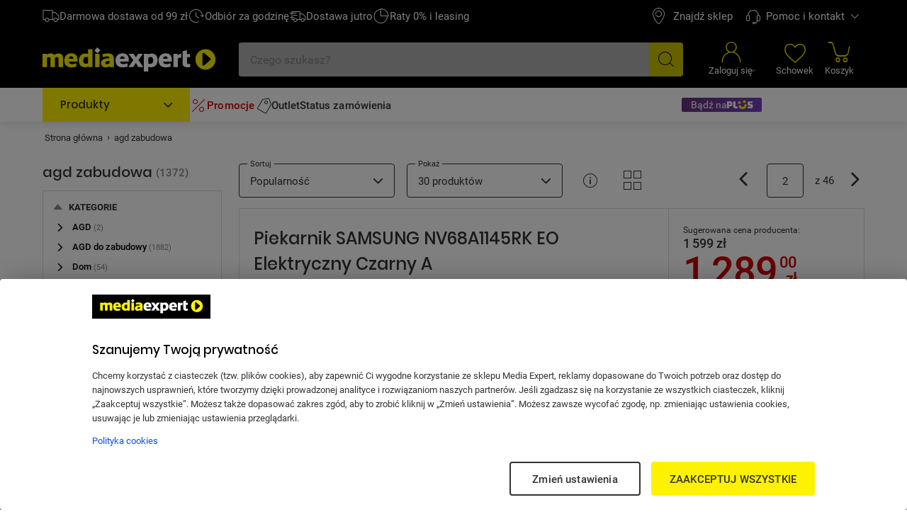

--- FILE ---
content_type: text/css; charset=utf-8
request_url: https://assets.mediaexpert.pl/build/spk26a01-885e2e60-rel-prod-spk26a01-202601160035/route.product_custom_list.css
body_size: 58552
content:
.is-focus-disabled[data-v-b99e01ee]:focus-visible{box-shadow:none;border:none;outline:none}.is-focus-outline[data-v-b99e01ee]:focus-visible{outline-offset:2px;border:2px solid #fff;border-radius:4px;outline:2px solid #b7caf7;box-shadow:0 0 0 2px #0d4de4}.is-focus-close-outline[data-v-b99e01ee]:focus-visible{outline-offset:0;border:2px solid #0d4de4;border-radius:4px;outline:2px solid #b7caf7}.is-focus-box[data-v-b99e01ee]:focus-visible{outline-offset:2px;border:2px solid #888;outline:2px solid #0d4de4;box-shadow:0 0 0 3px #fff,0 0 0 4px #0d4de4,0 0 0 6px #b7caf7}.is-focus-inset-borderless[data-v-b99e01ee]:focus-visible{border:unset;outline:unset;outline-offset:unset;box-shadow:inset 0 0 0 2px #b7caf7,inset 0 0 0 4px #0d4de4,inset 0 0 0 6px #fff}.is-focus-inset-menu[data-v-b99e01ee]:focus-visible{border:unset;outline-offset:unset;border-radius:6px;outline:1px solid #fff;box-shadow:inset 0 0 0 2px #b7caf7,inset 0 0 0 4px #0d4de4}.is-focus-link-outline[data-v-b99e01ee]:focus-visible{outline-offset:2px;border-radius:4px;box-shadow:0 0 0 2px #0d4de4;outline:2px solid #b7caf7!important}.is-inset-focus[data-v-b99e01ee]:focus-visible{border-radius:4px;box-shadow:inset 0 0 0 2px #b7caf7,inset 0 0 0 4px #0d4de4}.is-focus-inset-pseudo[data-v-b99e01ee]:focus-visible{z-index:0;box-shadow:none;outline:none;position:relative}.is-focus-inset-pseudo[data-v-b99e01ee]:focus-visible:after{z-index:1;pointer-events:none;content:"";outline-offset:-2px;border-radius:4px;outline:2px solid #b7caf7;width:100%;height:100%;position:absolute;top:0;left:0;box-shadow:inset 0 0 0 4px #0d4de4}.dashed-separator[data-v-b99e01ee]{border:0;border-top:1px dashed #ddd;width:100%;margin:10px 0}.dashed-separator.no-margin[data-v-b99e01ee]{margin:0}@media (min-width:1200px){.dashed-separator.no-margin[data-v-b99e01ee]{margin:0}}.dashed-separator.no-margin-bottom[data-v-b99e01ee]{margin-bottom:0}@media (min-width:1200px){.dashed-separator.no-margin-bottom[data-v-b99e01ee]{margin-bottom:0}}.dashed-separator.no-margin-top[data-v-b99e01ee]{margin-top:0}@media (min-width:1200px){.dashed-separator.no-margin-top[data-v-b99e01ee]{margin-top:0}}[data-skip-link][data-v-b99e01ee]{scroll-margin-top:var(--header-height-main)}#header-desktop [data-skip-link][data-v-b99e01ee],#header-mobile [data-skip-link][data-v-b99e01ee]{scroll-margin-top:0}.is-link-extended-field[data-v-b99e01ee]{margin-left:-6px;margin-right:-6px;padding:6px;display:inline-block}.product-show .list[data-v-b99e01ee],.list-layout .list[data-v-b99e01ee]{padding:8px 9px}.filters-sort[data-v-b99e01ee]{margin:0 0 10px}@media (min-width:769px){.filters-sort[data-v-b99e01ee]{display:none}}.header[data-v-b99e01ee]{justify-content:space-between;align-items:center;padding:0 0 15px;display:flex}@media (min-width:768px){.header[data-v-b99e01ee]{display:none}}.header .title[data-v-b99e01ee]{font:500 17px/27px Poppins,Arial}.header .close[data-v-b99e01ee]{margin-right:-6px;font-size:24px}.list[data-v-b99e01ee]{border:1px solid #ddd;padding:10px 15px}.list .item[data-v-b99e01ee]{padding:4px 0 5px}@media (min-width:768px){.list .item[data-v-b99e01ee]{padding:0}}.is-focus-disabled[data-v-69be1f9b]:focus-visible{box-shadow:none;border:none;outline:none}.is-focus-outline[data-v-69be1f9b]:focus-visible{outline-offset:2px;border:2px solid #fff;border-radius:4px;outline:2px solid #b7caf7;box-shadow:0 0 0 2px #0d4de4}.is-focus-close-outline[data-v-69be1f9b]:focus-visible{outline-offset:0;border:2px solid #0d4de4;border-radius:4px;outline:2px solid #b7caf7}.is-focus-box[data-v-69be1f9b]:focus-visible{outline-offset:2px;border:2px solid #888;outline:2px solid #0d4de4;box-shadow:0 0 0 3px #fff,0 0 0 4px #0d4de4,0 0 0 6px #b7caf7}.is-focus-inset-borderless[data-v-69be1f9b]:focus-visible{border:unset;outline:unset;outline-offset:unset;box-shadow:inset 0 0 0 2px #b7caf7,inset 0 0 0 4px #0d4de4,inset 0 0 0 6px #fff}.is-focus-inset-menu[data-v-69be1f9b]:focus-visible{border:unset;outline-offset:unset;border-radius:6px;outline:1px solid #fff;box-shadow:inset 0 0 0 2px #b7caf7,inset 0 0 0 4px #0d4de4}.is-focus-link-outline[data-v-69be1f9b]:focus-visible{outline-offset:2px;border-radius:4px;box-shadow:0 0 0 2px #0d4de4;outline:2px solid #b7caf7!important}.is-inset-focus[data-v-69be1f9b]:focus-visible{border-radius:4px;box-shadow:inset 0 0 0 2px #b7caf7,inset 0 0 0 4px #0d4de4}.is-focus-inset-pseudo[data-v-69be1f9b]:focus-visible{z-index:0;box-shadow:none;outline:none;position:relative}.is-focus-inset-pseudo[data-v-69be1f9b]:focus-visible:after{z-index:1;pointer-events:none;content:"";outline-offset:-2px;border-radius:4px;outline:2px solid #b7caf7;width:100%;height:100%;position:absolute;top:0;left:0;box-shadow:inset 0 0 0 4px #0d4de4}.dashed-separator[data-v-69be1f9b]{border:0;border-top:1px dashed #ddd;width:100%;margin:10px 0}.dashed-separator.no-margin[data-v-69be1f9b]{margin:0}@media (min-width:1200px){.dashed-separator.no-margin[data-v-69be1f9b]{margin:0}}.dashed-separator.no-margin-bottom[data-v-69be1f9b]{margin-bottom:0}@media (min-width:1200px){.dashed-separator.no-margin-bottom[data-v-69be1f9b]{margin-bottom:0}}.dashed-separator.no-margin-top[data-v-69be1f9b]{margin-top:0}@media (min-width:1200px){.dashed-separator.no-margin-top[data-v-69be1f9b]{margin-top:0}}[data-skip-link][data-v-69be1f9b]{scroll-margin-top:var(--header-height-main)}#header-desktop [data-skip-link][data-v-69be1f9b],#header-mobile [data-skip-link][data-v-69be1f9b]{scroll-margin-top:0}.is-link-extended-field[data-v-69be1f9b]{margin-left:-6px;margin-right:-6px;padding:6px;display:inline-block}.sorting-information-tooltip[data-v-69be1f9b]{width:36px;height:36px;display:flex}@media (min-width:768px){.sorting-information-tooltip[data-v-69be1f9b]{width:44px;height:44px}}.sorting-information-tooltip[data-v-69be1f9b] a{color:#0d4de4;text-decoration:none}.sorting-information-tooltip[data-v-69be1f9b] a:hover{text-decoration:underline}@media (max-width:767px){.sorting-information-tooltip[data-v-69be1f9b] .tooltip{max-width:230px}}.sorting-information-tooltip[data-v-69be1f9b] .tooltip .content{padding:16px}.sorting-information-tooltip[data-v-69be1f9b] .icon-with-tooltip{width:36px;height:36px}@media (min-width:768px){.sorting-information-tooltip[data-v-69be1f9b] .icon-with-tooltip{width:44px;height:44px}}.sorting-information-tooltip[data-v-69be1f9b] .icon-with-tooltip .custom-icon{border-radius:4px;font-size:24px}@media (min-width:768px){.sorting-information-tooltip[data-v-69be1f9b] .icon-with-tooltip .custom-icon{border-radius:6px}}.sorting-information-tooltip h4.is-tiny[data-v-69be1f9b]{color:#333}.is-focus-disabled[data-v-ae7cd826]:focus-visible{box-shadow:none;border:none;outline:none}.is-focus-outline[data-v-ae7cd826]:focus-visible{outline-offset:2px;border:2px solid #fff;border-radius:4px;outline:2px solid #b7caf7;box-shadow:0 0 0 2px #0d4de4}.is-focus-close-outline[data-v-ae7cd826]:focus-visible{outline-offset:0;border:2px solid #0d4de4;border-radius:4px;outline:2px solid #b7caf7}.is-focus-box[data-v-ae7cd826]:focus-visible{outline-offset:2px;border:2px solid #888;outline:2px solid #0d4de4;box-shadow:0 0 0 3px #fff,0 0 0 4px #0d4de4,0 0 0 6px #b7caf7}.is-focus-inset-borderless[data-v-ae7cd826]:focus-visible{border:unset;outline:unset;outline-offset:unset;box-shadow:inset 0 0 0 2px #b7caf7,inset 0 0 0 4px #0d4de4,inset 0 0 0 6px #fff}.is-focus-inset-menu[data-v-ae7cd826]:focus-visible{border:unset;outline-offset:unset;border-radius:6px;outline:1px solid #fff;box-shadow:inset 0 0 0 2px #b7caf7,inset 0 0 0 4px #0d4de4}.is-focus-link-outline[data-v-ae7cd826]:focus-visible{outline-offset:2px;border-radius:4px;box-shadow:0 0 0 2px #0d4de4;outline:2px solid #b7caf7!important}.is-inset-focus[data-v-ae7cd826]:focus-visible{border-radius:4px;box-shadow:inset 0 0 0 2px #b7caf7,inset 0 0 0 4px #0d4de4}.is-focus-inset-pseudo[data-v-ae7cd826]:focus-visible{z-index:0;box-shadow:none;outline:none;position:relative}.is-focus-inset-pseudo[data-v-ae7cd826]:focus-visible:after{z-index:1;pointer-events:none;content:"";outline-offset:-2px;border-radius:4px;outline:2px solid #b7caf7;width:100%;height:100%;position:absolute;top:0;left:0;box-shadow:inset 0 0 0 4px #0d4de4}.dashed-separator[data-v-ae7cd826]{border:0;border-top:1px dashed #ddd;width:100%;margin:10px 0}.dashed-separator.no-margin[data-v-ae7cd826]{margin:0}@media (min-width:1200px){.dashed-separator.no-margin[data-v-ae7cd826]{margin:0}}.dashed-separator.no-margin-bottom[data-v-ae7cd826]{margin-bottom:0}@media (min-width:1200px){.dashed-separator.no-margin-bottom[data-v-ae7cd826]{margin-bottom:0}}.dashed-separator.no-margin-top[data-v-ae7cd826]{margin-top:0}@media (min-width:1200px){.dashed-separator.no-margin-top[data-v-ae7cd826]{margin-top:0}}[data-skip-link][data-v-ae7cd826]{scroll-margin-top:var(--header-height-main)}#header-desktop [data-skip-link][data-v-ae7cd826],#header-mobile [data-skip-link][data-v-ae7cd826]{scroll-margin-top:0}.is-link-extended-field[data-v-ae7cd826]{margin-left:-6px;margin-right:-6px;padding:6px;display:inline-block}.view-options[data-v-ae7cd826]{display:none}@media (min-width:768px){.view-options[data-v-ae7cd826]{align-items:center;display:flex}}.view-options .item[data-v-ae7cd826]{flex:1;margin:0 14px 0 0}@media (min-width:768px) and (max-width:1023px){.view-options .item[data-v-ae7cd826]{margin:0 16px 0 0}}@media (min-width:768px){.view-options .item.sort[data-v-ae7cd826]{margin-right:17px}.view-options .item.items[data-v-ae7cd826]{margin-right:12px}}.view-options .sort[data-v-ae7cd826]{min-width:224px}@media (min-width:768px){.view-options .sort[data-v-ae7cd826]{min-width:190px}}@media (min-width:1024px){.view-options .sort[data-v-ae7cd826]{min-width:200px}}@media (min-width:1200px){.view-options .sort[data-v-ae7cd826]{min-width:220px}}.view-options .items[data-v-ae7cd826]{min-width:166px}@media (min-width:768px){.view-options .items[data-v-ae7cd826]{min-width:200px}}@media (min-width:1200px){.view-options .items[data-v-ae7cd826]{min-width:220px}}.view-options .switch[data-v-ae7cd826]{display:none}@media (min-width:768px){.view-options .switch[data-v-ae7cd826]{padding-left:0;display:flex}}.view-options[data-v-ae7cd826] .sorting-information-tooltip.info-tooltip{margin-left:5px;margin-right:11px}.view-options .item.filter[data-v-ae7cd826]{min-width:187px;padding:0;display:none}@media (min-width:768px){.view-options .item.filter.categories[data-v-ae7cd826]{min-width:198px}.view-options .item.filter[data-v-ae7cd826]{padding:0 24px;display:block}}@media (min-width:1024px){.view-options .item.filter[data-v-ae7cd826]{display:none}}.view-options[data-v-ae7cd826] div.ui-form-element{margin-bottom:0}.description[data-v-4cc72082] ul li:before{font-variant:normal;text-align:center;width:1em;-webkit-text-decoration:inherit;text-decoration:inherit;text-transform:none;speak:none;-webkit-font-smoothing:antialiased;margin-left:.2em;margin-right:.2em;font-family:fontello;font-style:normal;font-weight:400;line-height:1em;display:inline-block}.is-focus-disabled[data-v-4cc72082]:focus-visible{box-shadow:none;border:none;outline:none}.is-focus-outline[data-v-4cc72082]:focus-visible{outline-offset:2px;border:2px solid #fff;border-radius:4px;outline:2px solid #b7caf7;box-shadow:0 0 0 2px #0d4de4}.is-focus-close-outline[data-v-4cc72082]:focus-visible{outline-offset:0;border:2px solid #0d4de4;border-radius:4px;outline:2px solid #b7caf7}.is-focus-box[data-v-4cc72082]:focus-visible{outline-offset:2px;border:2px solid #888;outline:2px solid #0d4de4;box-shadow:0 0 0 3px #fff,0 0 0 4px #0d4de4,0 0 0 6px #b7caf7}.is-focus-inset-borderless[data-v-4cc72082]:focus-visible{border:unset;outline:unset;outline-offset:unset;box-shadow:inset 0 0 0 2px #b7caf7,inset 0 0 0 4px #0d4de4,inset 0 0 0 6px #fff}.is-focus-inset-menu[data-v-4cc72082]:focus-visible{border:unset;outline-offset:unset;border-radius:6px;outline:1px solid #fff;box-shadow:inset 0 0 0 2px #b7caf7,inset 0 0 0 4px #0d4de4}.is-focus-link-outline[data-v-4cc72082]:focus-visible{outline-offset:2px;border-radius:4px;box-shadow:0 0 0 2px #0d4de4;outline:2px solid #b7caf7!important}.is-inset-focus[data-v-4cc72082]:focus-visible{border-radius:4px;box-shadow:inset 0 0 0 2px #b7caf7,inset 0 0 0 4px #0d4de4}.is-focus-inset-pseudo[data-v-4cc72082]:focus-visible{z-index:0;box-shadow:none;outline:none;position:relative}.is-focus-inset-pseudo[data-v-4cc72082]:focus-visible:after{z-index:1;pointer-events:none;content:"";outline-offset:-2px;border-radius:4px;outline:2px solid #b7caf7;width:100%;height:100%;position:absolute;top:0;left:0;box-shadow:inset 0 0 0 4px #0d4de4}.dashed-separator[data-v-4cc72082]{border:0;border-top:1px dashed #ddd;width:100%;margin:10px 0}.dashed-separator.no-margin[data-v-4cc72082]{margin:0}@media (min-width:1200px){.dashed-separator.no-margin[data-v-4cc72082]{margin:0}}.dashed-separator.no-margin-bottom[data-v-4cc72082]{margin-bottom:0}@media (min-width:1200px){.dashed-separator.no-margin-bottom[data-v-4cc72082]{margin-bottom:0}}.dashed-separator.no-margin-top[data-v-4cc72082]{margin-top:0}@media (min-width:1200px){.dashed-separator.no-margin-top[data-v-4cc72082]{margin-top:0}}[data-skip-link][data-v-4cc72082]{scroll-margin-top:var(--header-height-main)}#header-desktop [data-skip-link][data-v-4cc72082],#header-mobile [data-skip-link][data-v-4cc72082]{scroll-margin-top:0}.is-link-extended-field[data-v-4cc72082]{margin-left:-6px;margin-right:-6px;padding:6px;display:inline-block}.product-pf-service-modal[data-v-4cc72082] .dialog{max-width:1000px;height:100%;overflow:hidden}@media (min-width:768px){.product-pf-service-modal[data-v-4cc72082] .dialog{height:auto;overflow-y:none}}.product-pf-service-modal[data-v-4cc72082] .dialog-body{padding:0}.product-pf-service-modal[data-v-4cc72082] .dialog-footer{background-color:#fff;width:100%;margin:-8px 0 0;position:absolute;bottom:0;left:0;right:0;overflow:hidden;box-shadow:0 3px 6px 6px rgba(102,102,102,.6)}@media (min-width:768px){.product-pf-service-modal[data-v-4cc72082] .dialog-footer{width:50%;box-shadow:none;margin:-73px 30px 0 auto;padding-bottom:25px;position:static}}.content[data-v-4cc72082]{max-height:100vh;display:flex;position:relative;overflow-y:auto}@media (min-width:768px){.content[data-v-4cc72082]{max-height:none;position:static}}.close[data-v-4cc72082]{cursor:pointer;position:absolute;top:16px;right:16px}.service[data-v-4cc72082]{flex-direction:column;width:100%;height:100%;margin-bottom:64px;padding:32px 16px 25px;display:flex}@media (min-width:768px){.service[data-v-4cc72082]{margin-bottom:73px;padding:40px 30px 25px 26px}}.photo[data-v-4cc72082]{min-width:383px;min-height:600px;display:none}@media (min-width:768px){.photo[data-v-4cc72082]{display:flex}}.info[data-v-4cc72082]{border-bottom:1px solid #ddd;align-items:center;padding-bottom:20px;display:flex}@media (min-width:768px){.info[data-v-4cc72082]{border:0;padding:0 30px 22px 20px}}.name.is-medium[data-v-4cc72082]{font:500 20px/30px Poppins,Arial}.name.is-medium.is-small[data-v-4cc72082]{font-size:17px}.picture[data-v-4cc72082]{min-width:60px;height:60px;margin-top:-8px;margin-right:16px}@media (min-width:768px){.picture[data-v-4cc72082]{margin-top:0}}.description[data-v-4cc72082]{margin-top:10px;padding-right:20px}@media (min-width:768px){.description[data-v-4cc72082]{margin-top:0;padding-left:0}}.description[data-v-4cc72082] ul li{word-break:normal;align-items:center;margin:8px 0;font:15px/24px roboto,Arial;display:flex}.description[data-v-4cc72082] ul li:before{content:"";color:#208607;padding-right:10px;font-family:fontello;font-size:14px}@media (min-width:768px){.description[data-v-4cc72082] ul li:before{margin-right:18px;padding:5px;font-size:18px}}.description[data-v-4cc72082] ul{margin:0;padding:0;list-style:none}.description[data-v-4cc72082] a{color:#333;text-decoration:none}.description+.description[data-v-4cc72082]{margin-top:-10px;padding-bottom:83px}@media (min-width:768px){.description+.description[data-v-4cc72082]{margin-top:10px;padding-bottom:0}}.description+.description[data-v-4cc72082] p strong{font:500 16px/27px Poppins,Arial}.action-section[data-v-4cc72082]{justify-content:flex-end;align-items:center;padding:8px;display:flex}@media (min-width:768px){.action-section[data-v-4cc72082]{padding:0}}.price[data-v-4cc72082]{margin-bottom:2px;margin-right:16px}@media (min-width:768px){.price[data-v-4cc72082]{margin-bottom:5px;margin-right:15px}}@media (min-width:850px){.price[data-v-4cc72082]{margin-right:44px}}.add-button.spark-button[data-v-4cc72082]{color:#000;min-width:226px}[data-v-4cc72082] .dialog-header.without-heading .dialog-close-btn{right:12px}.is-focus-disabled[data-v-c8fb291e]:focus-visible{box-shadow:none;border:none;outline:none}.is-focus-outline[data-v-c8fb291e]:focus-visible{outline-offset:2px;border:2px solid #fff;border-radius:4px;outline:2px solid #b7caf7;box-shadow:0 0 0 2px #0d4de4}.is-focus-close-outline[data-v-c8fb291e]:focus-visible{outline-offset:0;border:2px solid #0d4de4;border-radius:4px;outline:2px solid #b7caf7}.is-focus-box[data-v-c8fb291e]:focus-visible{outline-offset:2px;border:2px solid #888;outline:2px solid #0d4de4;box-shadow:0 0 0 3px #fff,0 0 0 4px #0d4de4,0 0 0 6px #b7caf7}.is-focus-inset-borderless[data-v-c8fb291e]:focus-visible{border:unset;outline:unset;outline-offset:unset;box-shadow:inset 0 0 0 2px #b7caf7,inset 0 0 0 4px #0d4de4,inset 0 0 0 6px #fff}.is-focus-inset-menu[data-v-c8fb291e]:focus-visible{border:unset;outline-offset:unset;border-radius:6px;outline:1px solid #fff;box-shadow:inset 0 0 0 2px #b7caf7,inset 0 0 0 4px #0d4de4}.is-focus-link-outline[data-v-c8fb291e]:focus-visible{outline-offset:2px;border-radius:4px;box-shadow:0 0 0 2px #0d4de4;outline:2px solid #b7caf7!important}.is-inset-focus[data-v-c8fb291e]:focus-visible{border-radius:4px;box-shadow:inset 0 0 0 2px #b7caf7,inset 0 0 0 4px #0d4de4}.is-focus-inset-pseudo[data-v-c8fb291e]:focus-visible{z-index:0;box-shadow:none;outline:none;position:relative}.is-focus-inset-pseudo[data-v-c8fb291e]:focus-visible:after{z-index:1;pointer-events:none;content:"";outline-offset:-2px;border-radius:4px;outline:2px solid #b7caf7;width:100%;height:100%;position:absolute;top:0;left:0;box-shadow:inset 0 0 0 4px #0d4de4}.dashed-separator[data-v-c8fb291e]{border:0;border-top:1px dashed #ddd;width:100%;margin:10px 0}.dashed-separator.no-margin[data-v-c8fb291e]{margin:0}@media (min-width:1200px){.dashed-separator.no-margin[data-v-c8fb291e]{margin:0}}.dashed-separator.no-margin-bottom[data-v-c8fb291e]{margin-bottom:0}@media (min-width:1200px){.dashed-separator.no-margin-bottom[data-v-c8fb291e]{margin-bottom:0}}.dashed-separator.no-margin-top[data-v-c8fb291e]{margin-top:0}@media (min-width:1200px){.dashed-separator.no-margin-top[data-v-c8fb291e]{margin-top:0}}[data-skip-link][data-v-c8fb291e]{scroll-margin-top:var(--header-height-main)}#header-desktop [data-skip-link][data-v-c8fb291e],#header-mobile [data-skip-link][data-v-c8fb291e]{scroll-margin-top:0}.is-link-extended-field[data-v-c8fb291e]{margin-left:-6px;margin-right:-6px;padding:6px;display:inline-block}@media (min-width:1200px){.dashed-separator.no-margin{margin:0}}@media (min-width:1200px){.dashed-separator.no-margin-bottom{margin-bottom:0}}@media (min-width:1200px){.dashed-separator.no-margin-top{margin-top:0}}.spark-pagination-href{font:15px/24px roboto,Arial}.spark-pagination-href .spark-input,.spark-pagination-href .ui-input{-moz-appearance:textfield;width:52px;height:48px;margin:0 13px 0 8px}@media (min-width:768px){.spark-pagination-href .spark-input,.spark-pagination-href .ui-input{margin:0 12px 0 7px}}.spark-pagination-href .spark-input .input-inner,.spark-pagination-href .spark-input .input-field,.spark-pagination-href .ui-input .input-inner,.spark-pagination-href .ui-input .input-field{text-align:center;padding:0}.spark-pagination-href input::-webkit-outer-spin-button{-webkit-appearance:none;margin:0}.spark-pagination-href input::-webkit-inner-spin-button{-webkit-appearance:none;margin:0}.spark-pagination-href .from{color:#333;word-spacing:5px;margin-right:5px;display:inline-block;position:relative;top:-1px}.spark-pagination-href .from .pre-counter{margin-right:-5px}@media (min-width:768px){.spark-pagination-href .from{margin-right:4px}}.spark-pagination-href .is-icon.is-icon{min-width:auto}.spark-pagination-href .is-icon.is-hidden,.spark-pagination-href .is-icon i.icon.disabled{display:none}.spark-pagination-href .icon-prev .icon{font-size:22px;transform:rotate(180deg)}.spark-pagination-href .icon-prev{margin-right:2px}@media (min-width:768px){.spark-pagination-href .icon-prev{margin-right:4px}}.spark-pagination-href .icon-next{margin-left:4px}.spark-pagination-href .icon-next .icon{font-size:22px}.is-focus-disabled[data-v-68c731e0]:focus-visible{box-shadow:none;border:none;outline:none}.is-focus-outline[data-v-68c731e0]:focus-visible{outline-offset:2px;border:2px solid #fff;border-radius:4px;outline:2px solid #b7caf7;box-shadow:0 0 0 2px #0d4de4}.is-focus-close-outline[data-v-68c731e0]:focus-visible{outline-offset:0;border:2px solid #0d4de4;border-radius:4px;outline:2px solid #b7caf7}.is-focus-box[data-v-68c731e0]:focus-visible{outline-offset:2px;border:2px solid #888;outline:2px solid #0d4de4;box-shadow:0 0 0 3px #fff,0 0 0 4px #0d4de4,0 0 0 6px #b7caf7}.is-focus-inset-borderless[data-v-68c731e0]:focus-visible{border:unset;outline:unset;outline-offset:unset;box-shadow:inset 0 0 0 2px #b7caf7,inset 0 0 0 4px #0d4de4,inset 0 0 0 6px #fff}.is-focus-inset-menu[data-v-68c731e0]:focus-visible{border:unset;outline-offset:unset;border-radius:6px;outline:1px solid #fff;box-shadow:inset 0 0 0 2px #b7caf7,inset 0 0 0 4px #0d4de4}.is-focus-link-outline[data-v-68c731e0]:focus-visible{outline-offset:2px;border-radius:4px;box-shadow:0 0 0 2px #0d4de4;outline:2px solid #b7caf7!important}.is-inset-focus[data-v-68c731e0]:focus-visible{border-radius:4px;box-shadow:inset 0 0 0 2px #b7caf7,inset 0 0 0 4px #0d4de4}.is-focus-inset-pseudo[data-v-68c731e0]:focus-visible{z-index:0;box-shadow:none;outline:none;position:relative}.is-focus-inset-pseudo[data-v-68c731e0]:focus-visible:after{z-index:1;pointer-events:none;content:"";outline-offset:-2px;border-radius:4px;outline:2px solid #b7caf7;width:100%;height:100%;position:absolute;top:0;left:0;box-shadow:inset 0 0 0 4px #0d4de4}.dashed-separator[data-v-68c731e0]{border:0;border-top:1px dashed #ddd;width:100%;margin:10px 0}.dashed-separator.no-margin[data-v-68c731e0]{margin:0}@media (min-width:1200px){.dashed-separator.no-margin[data-v-68c731e0]{margin:0}}.dashed-separator.no-margin-bottom[data-v-68c731e0]{margin-bottom:0}@media (min-width:1200px){.dashed-separator.no-margin-bottom[data-v-68c731e0]{margin-bottom:0}}.dashed-separator.no-margin-top[data-v-68c731e0]{margin-top:0}@media (min-width:1200px){.dashed-separator.no-margin-top[data-v-68c731e0]{margin-top:0}}[data-skip-link][data-v-68c731e0]{scroll-margin-top:var(--header-height-main)}#header-desktop [data-skip-link][data-v-68c731e0],#header-mobile [data-skip-link][data-v-68c731e0]{scroll-margin-top:0}.is-link-extended-field[data-v-68c731e0]{margin-left:-6px;margin-right:-6px;padding:6px;display:inline-block}.price-with-discount[data-v-68c731e0]{position:relative}.price-with-discount.is-code-label-on-bottom[data-v-68c731e0]{flex-direction:column-reverse;display:flex}.price-with-discount.is-code-label-on-bottom[data-v-68c731e0] div.info{position:unset}.price-with-discount.is-code-label-on-bottom .price-box[data-v-68c731e0]{align-items:flex-end;margin-bottom:1px}@media (min-width:1024px){.price-with-discount.is-code-label-on-bottom .price-box[data-v-68c731e0]{align-items:unset;margin-bottom:4px}}.price-with-discount.is-code-label-in-one-line[data-v-68c731e0]{flex-wrap:wrap;align-items:flex-end;padding-bottom:5px;display:flex}.price-with-discount.is-code-label-in-one-line[data-v-68c731e0] div.info{position:unset;order:1;display:flex}.price-with-discount.is-code-label-in-one-line[data-v-68c731e0] .label.is-small.price-with-code{position:unset;color:#d00000;font-size:12px}.price-with-discount.is-code-label-in-one-line[data-v-68c731e0] .main-price{margin-right:8px!important}@media (min-width:768px){.price-with-discount.is-code-label-in-one-line.price-with-discount[data-v-68c731e0] div.price-box div.main-price.is-medium{min-width:unset}}.price-with-discount.is-code-label-in-one-line .omnibus-price[data-v-68c731e0]{margin-top:8px}.price-with-discount.is-code-label-in-one-line .price-box[data-v-68c731e0]{width:unset;height:unset;margin:0!important}.price-box[data-v-68c731e0]{align-items:flex-start;width:102%;margin:-2px 0 16px;display:flex}@media (min-width:768px){.price-box[data-v-68c731e0]{width:100%}}.price-box .main-price[data-v-68c731e0]{margin-right:32px}@media (min-width:1150px){.price-box .main-price[data-v-68c731e0]{margin-right:0}}@media (min-width:1236px){.price-box .main-price[data-v-68c731e0]{margin-right:3px}}@media (min-width:1379px){.price-box .main-price[data-v-68c731e0]{margin-right:30px}}.price-box .main-price[data-v-68c731e0] .whole{letter-spacing:-1px}.price-box .old-price-box[data-v-68c731e0]{flex-flow:column wrap;margin-top:3px;display:flex}.price-box .old-price-box .has-old-price[data-v-68c731e0]{line-height:14px}.price-box .old-price-box .regular-price[data-v-68c731e0]{display:none}@media (min-width:1024px){.price-box .old-price-box .regular-price[data-v-68c731e0]{color:#555;font:400 10px/20px roboto,Arial;display:inline}}.info .label.is-small[data-v-68c731e0]{font:11px/16px roboto,Arial}@media (min-width:1024px){.info .label.is-small[data-v-68c731e0]{position:absolute;top:52px}}.info[data-v-68c731e0]:hover{cursor:pointer}.info:hover .code[data-v-68c731e0]{color:#03a;text-decoration:underline}.info .code[data-v-68c731e0]{color:#0d4de4;margin:-6px;padding:6px;font-size:12px}.info .code .icon[data-v-68c731e0]:before{font-size:16px}.info .wrapper[data-v-68c731e0]{display:inline-block}.is-tile .info .label.is-small[data-v-68c731e0]{font:400 13px/20px roboto,Arial}@media (min-width:1024px){.is-tile .info .label.is-small[data-v-68c731e0]{position:static}}.is-tile .info .code[data-v-68c731e0]{font:400 13px/20px roboto,Arial}@media (min-width:1024px){.is-tile .price-regular .old-price[data-v-68c731e0]{margin-top:0}}@media (min-width:360px){.is-tile .main-price[data-v-68c731e0]{margin-right:18px}}.is-tile .price-box[data-v-68c731e0]{align-items:flex-end}.price-regular[data-v-68c731e0]{flex-direction:column;margin-right:5px;display:flex}.price-regular .label[data-v-68c731e0]{color:#555}.price-regular .old-price[data-v-68c731e0]{text-decoration:none}@media (min-width:1024px){.price-regular .old-price[data-v-68c731e0]{margin-top:3px}}.copy-icon[data-v-68c731e0]{color:#208607;margin-left:-5px;padding-right:9px;font-size:20px;display:inline-block;transform:translateY(12px)}@media (min-width:1150px){.copy-icon[data-v-68c731e0]{display:unset;transform:translateY(0)}}.is-focus-disabled[data-v-3ba06c0e]:focus-visible{box-shadow:none;border:none;outline:none}.is-focus-outline[data-v-3ba06c0e]:focus-visible{outline-offset:2px;border:2px solid #fff;border-radius:4px;outline:2px solid #b7caf7;box-shadow:0 0 0 2px #0d4de4}.is-focus-close-outline[data-v-3ba06c0e]:focus-visible{outline-offset:0;border:2px solid #0d4de4;border-radius:4px;outline:2px solid #b7caf7}.is-focus-box[data-v-3ba06c0e]:focus-visible{outline-offset:2px;border:2px solid #888;outline:2px solid #0d4de4;box-shadow:0 0 0 3px #fff,0 0 0 4px #0d4de4,0 0 0 6px #b7caf7}.is-focus-inset-borderless[data-v-3ba06c0e]:focus-visible{border:unset;outline:unset;outline-offset:unset;box-shadow:inset 0 0 0 2px #b7caf7,inset 0 0 0 4px #0d4de4,inset 0 0 0 6px #fff}.is-focus-inset-menu[data-v-3ba06c0e]:focus-visible{border:unset;outline-offset:unset;border-radius:6px;outline:1px solid #fff;box-shadow:inset 0 0 0 2px #b7caf7,inset 0 0 0 4px #0d4de4}.is-focus-link-outline[data-v-3ba06c0e]:focus-visible{outline-offset:2px;border-radius:4px;box-shadow:0 0 0 2px #0d4de4;outline:2px solid #b7caf7!important}.is-inset-focus[data-v-3ba06c0e]:focus-visible{border-radius:4px;box-shadow:inset 0 0 0 2px #b7caf7,inset 0 0 0 4px #0d4de4}.is-focus-inset-pseudo[data-v-3ba06c0e]:focus-visible{z-index:0;box-shadow:none;outline:none;position:relative}.is-focus-inset-pseudo[data-v-3ba06c0e]:focus-visible:after{z-index:1;pointer-events:none;content:"";outline-offset:-2px;border-radius:4px;outline:2px solid #b7caf7;width:100%;height:100%;position:absolute;top:0;left:0;box-shadow:inset 0 0 0 4px #0d4de4}.dashed-separator[data-v-3ba06c0e]{border:0;border-top:1px dashed #ddd;width:100%;margin:10px 0}.dashed-separator.no-margin[data-v-3ba06c0e]{margin:0}@media (min-width:1200px){.dashed-separator.no-margin[data-v-3ba06c0e]{margin:0}}.dashed-separator.no-margin-bottom[data-v-3ba06c0e]{margin-bottom:0}@media (min-width:1200px){.dashed-separator.no-margin-bottom[data-v-3ba06c0e]{margin-bottom:0}}.dashed-separator.no-margin-top[data-v-3ba06c0e]{margin-top:0}@media (min-width:1200px){.dashed-separator.no-margin-top[data-v-3ba06c0e]{margin-top:0}}[data-skip-link][data-v-3ba06c0e]{scroll-margin-top:var(--header-height-main)}#header-desktop [data-skip-link][data-v-3ba06c0e],#header-mobile [data-skip-link][data-v-3ba06c0e]{scroll-margin-top:0}.is-link-extended-field[data-v-3ba06c0e]{margin-left:-6px;margin-right:-6px;padding:6px;display:inline-block}.offer[data-v-3ba06c0e]{border:1px solid #ddd;flex-wrap:wrap;width:253px;height:100%;margin-bottom:19px;padding:0 10px 18px 20px;display:flex}[data-v-3ba06c0e] .price-with-discount .info{color:#d00000;margin-top:-4px}@media (min-width:1024px){[data-v-3ba06c0e] .price-with-discount .info .label.is-small{display:block;position:static}}.prices[data-v-3ba06c0e] .additional-prices div.label{padding-left:0;line-height:15px}.prices[data-v-3ba06c0e] .additional-prices div.item{flex-direction:column;align-items:baseline;margin-top:-2px}.info-box[data-v-3ba06c0e]{flex-direction:row;justify-content:space-between;width:100%;min-width:calc(60% - 9px);margin-top:18px;display:flex}.info-box[data-v-3ba06c0e]:has(.price-with-code){margin-top:31px}.info-box[data-v-3ba06c0e]:has(.price-with-code) .label{line-height:13px}.info-box[data-v-3ba06c0e] .main-price .whole{font-size:32px}.info-box[data-v-3ba06c0e] .main-price .rest{justify-content:center;align-items:flex-end;margin-top:7px}.info-box[data-v-3ba06c0e] .main-price .cents,.info-box[data-v-3ba06c0e] .main-price .currency{letter-spacing:0;font-size:13px;line-height:12px}.info-box .omnibus.omnibus-price[data-v-3ba06c0e]{font-size:10px;line-height:15px;display:block}.info-box[data-v-3ba06c0e] .price-box{flex-direction:column;align-items:flex-start;margin-top:-12px;margin-bottom:0}.info-box[data-v-3ba06c0e] .prices .additional-prices .item{align-items:flex-start}.info-box .ui-stars[data-v-3ba06c0e]{flex-direction:column;align-items:flex-start;gap:6px;margin-top:6px}.image[data-v-3ba06c0e]{justify-content:center;align-items:center;width:40%;max-width:100%;margin:0;display:inline-flex;position:relative}.image[data-v-3ba06c0e] img{height:auto;max-height:100px;margin:0 auto}.image .emblem[data-v-3ba06c0e]{position:absolute;bottom:0;right:0}.image .emblem[data-v-3ba06c0e] img{max-height:35px}.name[data-v-3ba06c0e]{margin-top:4px}.prices[data-v-3ba06c0e]{width:55%}[data-v-3ba06c0e] .producer-price-title{font-size:11px;line-height:16px}[data-v-3ba06c0e] .producer-price .producer-suggested-price{white-space:nowrap;font-size:13px;line-height:16px}.is-focus-disabled[data-v-56c9dc35]:focus-visible{box-shadow:none;border:none;outline:none}.is-focus-outline[data-v-56c9dc35]:focus-visible{outline-offset:2px;border:2px solid #fff;border-radius:4px;outline:2px solid #b7caf7;box-shadow:0 0 0 2px #0d4de4}.is-focus-close-outline[data-v-56c9dc35]:focus-visible{outline-offset:0;border:2px solid #0d4de4;border-radius:4px;outline:2px solid #b7caf7}.is-focus-box[data-v-56c9dc35]:focus-visible{outline-offset:2px;border:2px solid #888;outline:2px solid #0d4de4;box-shadow:0 0 0 3px #fff,0 0 0 4px #0d4de4,0 0 0 6px #b7caf7}.is-focus-inset-borderless[data-v-56c9dc35]:focus-visible{border:unset;outline:unset;outline-offset:unset;box-shadow:inset 0 0 0 2px #b7caf7,inset 0 0 0 4px #0d4de4,inset 0 0 0 6px #fff}.is-focus-inset-menu[data-v-56c9dc35]:focus-visible{border:unset;outline-offset:unset;border-radius:6px;outline:1px solid #fff;box-shadow:inset 0 0 0 2px #b7caf7,inset 0 0 0 4px #0d4de4}.is-focus-link-outline[data-v-56c9dc35]:focus-visible{outline-offset:2px;border-radius:4px;box-shadow:0 0 0 2px #0d4de4;outline:2px solid #b7caf7!important}.is-inset-focus[data-v-56c9dc35]:focus-visible{border-radius:4px;box-shadow:inset 0 0 0 2px #b7caf7,inset 0 0 0 4px #0d4de4}.is-focus-inset-pseudo[data-v-56c9dc35]:focus-visible{z-index:0;box-shadow:none;outline:none;position:relative}.is-focus-inset-pseudo[data-v-56c9dc35]:focus-visible:after{z-index:1;pointer-events:none;content:"";outline-offset:-2px;border-radius:4px;outline:2px solid #b7caf7;width:100%;height:100%;position:absolute;top:0;left:0;box-shadow:inset 0 0 0 4px #0d4de4}.dashed-separator[data-v-56c9dc35]{border:0;border-top:1px dashed #ddd;width:100%;margin:10px 0}.dashed-separator.no-margin[data-v-56c9dc35]{margin:0}@media (min-width:1200px){.dashed-separator.no-margin[data-v-56c9dc35]{margin:0}}.dashed-separator.no-margin-bottom[data-v-56c9dc35]{margin-bottom:0}@media (min-width:1200px){.dashed-separator.no-margin-bottom[data-v-56c9dc35]{margin-bottom:0}}.dashed-separator.no-margin-top[data-v-56c9dc35]{margin-top:0}@media (min-width:1200px){.dashed-separator.no-margin-top[data-v-56c9dc35]{margin-top:0}}[data-skip-link][data-v-56c9dc35]{scroll-margin-top:var(--header-height-main)}#header-desktop [data-skip-link][data-v-56c9dc35],#header-mobile [data-skip-link][data-v-56c9dc35]{scroll-margin-top:0}.is-link-extended-field[data-v-56c9dc35]{margin-left:-6px;margin-right:-6px;padding:6px;display:inline-block}.dynamic-zone[data-v-56c9dc35]{display:none}@media (min-width:1025px){.dynamic-zone[data-v-56c9dc35]{display:block}}.dynamic-zone .title[data-v-56c9dc35]{margin:0 0 17px;font:500 22px/36px Poppins,Arial;display:block}.is-focus-disabled[data-v-8f992e98]:focus-visible{box-shadow:none;border:none;outline:none}.is-focus-outline[data-v-8f992e98]:focus-visible{outline-offset:2px;border:2px solid #fff;border-radius:4px;outline:2px solid #b7caf7;box-shadow:0 0 0 2px #0d4de4}.is-focus-close-outline[data-v-8f992e98]:focus-visible{outline-offset:0;border:2px solid #0d4de4;border-radius:4px;outline:2px solid #b7caf7}.is-focus-box[data-v-8f992e98]:focus-visible{outline-offset:2px;border:2px solid #888;outline:2px solid #0d4de4;box-shadow:0 0 0 3px #fff,0 0 0 4px #0d4de4,0 0 0 6px #b7caf7}.is-focus-inset-borderless[data-v-8f992e98]:focus-visible{border:unset;outline:unset;outline-offset:unset;box-shadow:inset 0 0 0 2px #b7caf7,inset 0 0 0 4px #0d4de4,inset 0 0 0 6px #fff}.is-focus-inset-menu[data-v-8f992e98]:focus-visible{border:unset;outline-offset:unset;border-radius:6px;outline:1px solid #fff;box-shadow:inset 0 0 0 2px #b7caf7,inset 0 0 0 4px #0d4de4}.is-focus-link-outline[data-v-8f992e98]:focus-visible{outline-offset:2px;border-radius:4px;box-shadow:0 0 0 2px #0d4de4;outline:2px solid #b7caf7!important}.is-inset-focus[data-v-8f992e98]:focus-visible{border-radius:4px;box-shadow:inset 0 0 0 2px #b7caf7,inset 0 0 0 4px #0d4de4}.is-focus-inset-pseudo[data-v-8f992e98]:focus-visible{z-index:0;box-shadow:none;outline:none;position:relative}.is-focus-inset-pseudo[data-v-8f992e98]:focus-visible:after{z-index:1;pointer-events:none;content:"";outline-offset:-2px;border-radius:4px;outline:2px solid #b7caf7;width:100%;height:100%;position:absolute;top:0;left:0;box-shadow:inset 0 0 0 4px #0d4de4}.dashed-separator[data-v-8f992e98]{border:0;border-top:1px dashed #ddd;width:100%;margin:10px 0}.dashed-separator.no-margin[data-v-8f992e98]{margin:0}@media (min-width:1200px){.dashed-separator.no-margin[data-v-8f992e98]{margin:0}}.dashed-separator.no-margin-bottom[data-v-8f992e98]{margin-bottom:0}@media (min-width:1200px){.dashed-separator.no-margin-bottom[data-v-8f992e98]{margin-bottom:0}}.dashed-separator.no-margin-top[data-v-8f992e98]{margin-top:0}@media (min-width:1200px){.dashed-separator.no-margin-top[data-v-8f992e98]{margin-top:0}}[data-skip-link][data-v-8f992e98]{scroll-margin-top:var(--header-height-main)}#header-desktop [data-skip-link][data-v-8f992e98],#header-mobile [data-skip-link][data-v-8f992e98]{scroll-margin-top:0}.is-link-extended-field[data-v-8f992e98]{margin-left:-6px;margin-right:-6px;padding:6px;display:inline-block}.scroll-top.spark-button.is-secondary[data-v-8f992e98]{padding:0;display:none}@media (min-width:1024px){.scroll-top.spark-button.is-secondary[data-v-8f992e98]{margin-top:50vh;position:-webkit-sticky;position:sticky;top:50vh;left:50%}.scroll-top.spark-button.is-secondary.visible[data-v-8f992e98]{display:flex}}.is-focus-disabled[data-v-7c166240]:focus-visible{box-shadow:none;border:none;outline:none}.is-focus-outline[data-v-7c166240]:focus-visible{outline-offset:2px;border:2px solid #fff;border-radius:4px;outline:2px solid #b7caf7;box-shadow:0 0 0 2px #0d4de4}.is-focus-close-outline[data-v-7c166240]:focus-visible{outline-offset:0;border:2px solid #0d4de4;border-radius:4px;outline:2px solid #b7caf7}.is-focus-box[data-v-7c166240]:focus-visible{outline-offset:2px;border:2px solid #888;outline:2px solid #0d4de4;box-shadow:0 0 0 3px #fff,0 0 0 4px #0d4de4,0 0 0 6px #b7caf7}.is-focus-inset-borderless[data-v-7c166240]:focus-visible{border:unset;outline:unset;outline-offset:unset;box-shadow:inset 0 0 0 2px #b7caf7,inset 0 0 0 4px #0d4de4,inset 0 0 0 6px #fff}.is-focus-inset-menu[data-v-7c166240]:focus-visible{border:unset;outline-offset:unset;border-radius:6px;outline:1px solid #fff;box-shadow:inset 0 0 0 2px #b7caf7,inset 0 0 0 4px #0d4de4}.is-focus-link-outline[data-v-7c166240]:focus-visible{outline-offset:2px;border-radius:4px;box-shadow:0 0 0 2px #0d4de4;outline:2px solid #b7caf7!important}.is-inset-focus[data-v-7c166240]:focus-visible{border-radius:4px;box-shadow:inset 0 0 0 2px #b7caf7,inset 0 0 0 4px #0d4de4}.is-focus-inset-pseudo[data-v-7c166240]:focus-visible{z-index:0;box-shadow:none;outline:none;position:relative}.is-focus-inset-pseudo[data-v-7c166240]:focus-visible:after{z-index:1;pointer-events:none;content:"";outline-offset:-2px;border-radius:4px;outline:2px solid #b7caf7;width:100%;height:100%;position:absolute;top:0;left:0;box-shadow:inset 0 0 0 4px #0d4de4}.dashed-separator[data-v-7c166240]{border:0;border-top:1px dashed #ddd;width:100%;margin:10px 0}.dashed-separator.no-margin[data-v-7c166240]{margin:0}@media (min-width:1200px){.dashed-separator.no-margin[data-v-7c166240]{margin:0}}.dashed-separator.no-margin-bottom[data-v-7c166240]{margin-bottom:0}@media (min-width:1200px){.dashed-separator.no-margin-bottom[data-v-7c166240]{margin-bottom:0}}.dashed-separator.no-margin-top[data-v-7c166240]{margin-top:0}@media (min-width:1200px){.dashed-separator.no-margin-top[data-v-7c166240]{margin-top:0}}[data-skip-link][data-v-7c166240]{scroll-margin-top:var(--header-height-main)}#header-desktop [data-skip-link][data-v-7c166240],#header-mobile [data-skip-link][data-v-7c166240]{scroll-margin-top:0}.is-link-extended-field[data-v-7c166240]{margin-left:-6px;margin-right:-6px;padding:6px;display:inline-block}.wish-list.spark-button.is-button-link[data-v-7c166240]{overflow:unset;font-size:13px}.wish-list.spark-button.is-button-link[data-v-7c166240]:before{width:auto;height:auto}.wish-list.spark-button.is-button-link.is-default.is-icon[data-v-7c166240]{min-width:auto}.wish-list.spark-button.is-button-link.is-desktop.is-default.is-icon[data-v-7c166240]{min-width:100px}.wish-list.spark-button.is-button-link.is-desktop.is-default.is-icon[data-v-7c166240] span{justify-content:start}.wish-list.spark-button.is-button-link[data-v-7c166240]:hover{text-decoration:none}.wish-list.spark-button.is-button-link:hover .title[data-v-7c166240],.wish-list.spark-button.is-button-link:hover .wish-list-text[data-v-7c166240]{text-decoration:underline}.wish-list.spark-button.is-button-link.is-icon .icon[data-v-7c166240]{font-size:20px}.wish-list.spark-button.is-button-link.is-show-list.is-icon.is-desktop[data-v-7c166240]{font-size:15px;line-height:25px}@media (min-width:1024px){.wish-list.spark-button.is-button-link.is-show-list.is-icon[data-v-7c166240]{font-size:15px;line-height:25px}.wish-list.spark-button.is-button-link.is-show-list.is-icon .icon[data-v-7c166240]{margin-right:8px;font-size:20px}}.wish-list.spark-button.is-button-link.is-show-list.is-icon .icon[data-v-7c166240]:before{margin:0}.wish-list.spark-button.is-button-link .icon-heartFull[data-v-7c166240]{font-size:19px}@media (min-width:1024px){.wish-list.spark-button.is-button-link.is-icon .icon-heart4Full[data-v-7c166240]{font-size:20px}}.wish-list.spark-button.is-button-link.is-default[data-v-7c166240]{color:#333;height:36px}@media (max-width:1023px){.wish-list.spark-button.is-button-link.is-default[data-v-7c166240]{width:70px}}@media (max-width:767px){.wish-list.spark-button.is-button-link.is-default[data-v-7c166240]{width:36px}}@media (min-width:768px){.wish-list.spark-button.is-button-link.is-default[data-v-7c166240]{min-width:116px;max-width:116px}}.wish-list.spark-button.is-button-link.is-default.is-icon .icon[data-v-7c166240]{font-size:20px}@media (min-width:768px){.wish-list.spark-button.is-button-link.is-default.is-icon .icon[data-v-7c166240]{margin-right:8px}}@media (min-width:1024px){.wish-list.spark-button.is-button-link.is-default.is-icon .icon[data-v-7c166240]{font-size:24px}}.spark-loader.loading[data-v-7c166240]{width:20px;height:20px;margin:0 auto}.wish-list-cart.spark-button.is-button-link.is-default.is-icon .icon[data-v-7c166240]{margin-left:4px;font-size:20px}.wish-list-cart.spark-button.is-button-link.is-default.is-icon[data-v-7c166240]{min-width:-webkit-min-content;min-width:-moz-min-content;min-width:min-content;max-width:-webkit-max-content;max-width:-moz-max-content;max-width:max-content;height:auto;min-height:24px}.wish-list-cart.spark-button.is-button-link.is-default.is-icon .wish-list-text[data-v-7c166240]{font-size:15px}.wish-list-mobile[data-v-7c166240]{border-radius:4px;font-size:20px}.wish-list-mobile-loader-wrapper[data-v-7c166240]{flex-direction:column;justify-content:center;align-items:center;width:36px;height:36px;display:flex}.wish-list-mobile-loader-wrapper .spark-loader.loading[data-v-7c166240]{width:20px;height:20px;margin:2px}.is-focus-disabled[data-v-5eb8ab81]:focus-visible{box-shadow:none;border:none;outline:none}.is-focus-outline[data-v-5eb8ab81]:focus-visible{outline-offset:2px;border:2px solid #fff;border-radius:4px;outline:2px solid #b7caf7;box-shadow:0 0 0 2px #0d4de4}.is-focus-close-outline[data-v-5eb8ab81]:focus-visible{outline-offset:0;border:2px solid #0d4de4;border-radius:4px;outline:2px solid #b7caf7}.is-focus-box[data-v-5eb8ab81]:focus-visible{outline-offset:2px;border:2px solid #888;outline:2px solid #0d4de4;box-shadow:0 0 0 3px #fff,0 0 0 4px #0d4de4,0 0 0 6px #b7caf7}.is-focus-inset-borderless[data-v-5eb8ab81]:focus-visible{border:unset;outline:unset;outline-offset:unset;box-shadow:inset 0 0 0 2px #b7caf7,inset 0 0 0 4px #0d4de4,inset 0 0 0 6px #fff}.is-focus-inset-menu[data-v-5eb8ab81]:focus-visible{border:unset;outline-offset:unset;border-radius:6px;outline:1px solid #fff;box-shadow:inset 0 0 0 2px #b7caf7,inset 0 0 0 4px #0d4de4}.is-focus-link-outline[data-v-5eb8ab81]:focus-visible{outline-offset:2px;border-radius:4px;box-shadow:0 0 0 2px #0d4de4;outline:2px solid #b7caf7!important}.is-inset-focus[data-v-5eb8ab81]:focus-visible{border-radius:4px;box-shadow:inset 0 0 0 2px #b7caf7,inset 0 0 0 4px #0d4de4}.is-focus-inset-pseudo[data-v-5eb8ab81]:focus-visible{z-index:0;box-shadow:none;outline:none;position:relative}.is-focus-inset-pseudo[data-v-5eb8ab81]:focus-visible:after{z-index:1;pointer-events:none;content:"";outline-offset:-2px;border-radius:4px;outline:2px solid #b7caf7;width:100%;height:100%;position:absolute;top:0;left:0;box-shadow:inset 0 0 0 4px #0d4de4}.dashed-separator[data-v-5eb8ab81]{border:0;border-top:1px dashed #ddd;width:100%;margin:10px 0}.dashed-separator.no-margin[data-v-5eb8ab81]{margin:0}@media (min-width:1200px){.dashed-separator.no-margin[data-v-5eb8ab81]{margin:0}}.dashed-separator.no-margin-bottom[data-v-5eb8ab81]{margin-bottom:0}@media (min-width:1200px){.dashed-separator.no-margin-bottom[data-v-5eb8ab81]{margin-bottom:0}}.dashed-separator.no-margin-top[data-v-5eb8ab81]{margin-top:0}@media (min-width:1200px){.dashed-separator.no-margin-top[data-v-5eb8ab81]{margin-top:0}}[data-skip-link][data-v-5eb8ab81]{scroll-margin-top:var(--header-height-main)}#header-desktop [data-skip-link][data-v-5eb8ab81],#header-mobile [data-skip-link][data-v-5eb8ab81]{scroll-margin-top:0}.is-link-extended-field[data-v-5eb8ab81]{margin-left:-6px;margin-right:-6px;padding:6px;display:inline-block}.attribute-name.hint[data-v-5eb8ab81]{color:#333;cursor:pointer;-webkit-text-decoration-skip-ink:none;text-decoration-skip-ink:none;text-decoration:underline;display:inline}.attribute-name.hint.is-disabled[data-v-5eb8ab81]{pointer-events:none;opacity:.7}.attribute-name.hint.is-icon[data-v-5eb8ab81]{border:none}.attribute-name.hint[data-v-5eb8ab81]:hover{color:#03a}.attribute-name.is-icon[data-v-5eb8ab81]{align-items:center;display:flex}.attribute-name .icon-name[data-v-5eb8ab81]{width:35px}.attribute-value[data-v-5eb8ab81]{word-break:break-word;font:400 15px/24px roboto,Arial}@media (min-width:768px){.attribute-value[data-v-5eb8ab81]{word-break:normal}}.attribute-value.has-image[data-v-5eb8ab81]{flex-wrap:wrap;align-items:center;gap:8px;display:flex}.attribute-value.has-image-without-hint[data-v-5eb8ab81]{flex-wrap:wrap;align-items:center;display:inline-flex}.attribute-value.separated[data-v-5eb8ab81]{flex-direction:column;align-items:flex-start;display:flex}.attribute-value .hint[data-v-5eb8ab81]{color:#333;cursor:pointer}.attribute-value .hint.is-underline[data-v-5eb8ab81]{-webkit-text-decoration-skip-ink:none;text-decoration-skip-ink:none;text-decoration:underline}.attribute-value .hint[data-v-5eb8ab81]:hover{color:#0d4de4}.attribute-value button.hint[data-v-5eb8ab81]{background:0 0;border:0;padding:0}.attribute-value .toggle[data-v-5eb8ab81]{width:auto;font:inherit;line-height:inherit;color:#0d4de4;text-align:inherit;white-space:nowrap;cursor:pointer;background:0 0;border:none;outline:none;margin:-2px;padding:2px;font-weight:400;position:relative;overflow:visible}.attribute-value .toggle .icon[data-v-5eb8ab81]{margin-left:2px}.attribute-value .toggle .icon[data-v-5eb8ab81]:before{width:14px;padding:0 4px;font-size:10px;font-weight:600;display:inline-block;transform:rotate(90deg)}.attribute-value .toggle.is-open .icon[data-v-5eb8ab81]:before{transform:rotate(270deg)}.attribute-value .toggle[data-v-5eb8ab81]:hover{text-decoration:underline}.list[data-v-5eb8ab81]{border-spacing:0;list-style:none}.list .item.item-has-image[data-v-5eb8ab81]{align-items:center;gap:8px;display:inline}@media (min-width:768px){.list .item.item-has-image[data-v-5eb8ab81]{display:flex}}.list.attributes .item[data-v-5eb8ab81]{display:block}.list .item.has-icon-name[data-v-5eb8ab81]{align-items:center;margin-top:5px;display:flex}.item[data-v-5eb8ab81]{font-family:roboto,Arial;font-size:15px;line-height:21px;position:relative}.item>div[data-v-5eb8ab81]{display:inline}.item .name[data-v-5eb8ab81]{margin-right:0}.item span.attribute-value[data-v-5eb8ab81]{word-break:break-word}.item span.attribute-value.has-image[data-v-5eb8ab81],.item span.attribute-value.has-image-without-hint[data-v-5eb8ab81]{flex-wrap:wrap;align-items:center;gap:8px;display:flex}.item .attribute-value[data-v-5eb8ab81]{font-weight:500}.item .attribute-value span.hint[data-v-5eb8ab81]{border-bottom:none;font-weight:500}.item .attribute[data-v-5eb8ab81]{padding:0;font-weight:400;display:inline;position:relative}.attribute-name[data-v-5eb8ab81]{background:0 0;border:0;margin:-6px}.list .item .attribute-name.ui-text-link[data-v-5eb8ab81]:focus-visible{color:#333}.attribute-text-link[data-v-5eb8ab81]:focus-visible{color:#333}button.attribute-text-link.hint[data-v-5eb8ab81]{margin:-6px;padding:6px}.attribute-text-link.hint[data-v-5eb8ab81]:hover{color:#03a}.list .item .attribute-name.is-regular[data-v-5eb8ab81]:hover{color:#333;cursor:default;text-decoration:none}.attribute-name.is-icon[data-v-5eb8ab81] span{margin:0 3px}.toggle-cell[data-v-5eb8ab81]{padding-left:0}.toggle-attr[data-v-5eb8ab81]{color:#0d4de4;white-space:nowrap;cursor:pointer;margin:6px -6px -6px;padding:6px;font:400 15px/24px roboto,Arial;display:flex}@media (min-width:768px){.toggle-attr[data-v-5eb8ab81]{margin-top:2px}}.toggle-attr .icon[data-v-5eb8ab81]{margin-left:5px;padding:0 3px}.toggle-attr .icon[data-v-5eb8ab81]:before{font-size:11px;font-weight:600;display:inline-block;transform:rotate(90deg)translate(-1px)}@media (min-width:768px){.toggle-attr.is-open[data-v-5eb8ab81]{margin-top:2px}}.toggle-attr.is-open[data-v-5eb8ab81] .icon:before{transform:rotate(270deg)translate(1px)}.toggle-attr[data-v-5eb8ab81]:hover{text-decoration:underline}.header-features[data-v-5eb8ab81]{font:500 15px/22px Poppins,Arial}.attribute-link-wrapper[data-v-5eb8ab81]{display:inline-flex}.is-focus-disabled[data-v-43f3c39d]:focus-visible{box-shadow:none;border:none;outline:none}.is-focus-outline[data-v-43f3c39d]:focus-visible{outline-offset:2px;border:2px solid #fff;border-radius:4px;outline:2px solid #b7caf7;box-shadow:0 0 0 2px #0d4de4}.is-focus-close-outline[data-v-43f3c39d]:focus-visible{outline-offset:0;border:2px solid #0d4de4;border-radius:4px;outline:2px solid #b7caf7}.is-focus-box[data-v-43f3c39d]:focus-visible{outline-offset:2px;border:2px solid #888;outline:2px solid #0d4de4;box-shadow:0 0 0 3px #fff,0 0 0 4px #0d4de4,0 0 0 6px #b7caf7}.is-focus-inset-borderless[data-v-43f3c39d]:focus-visible{border:unset;outline:unset;outline-offset:unset;box-shadow:inset 0 0 0 2px #b7caf7,inset 0 0 0 4px #0d4de4,inset 0 0 0 6px #fff}.is-focus-inset-menu[data-v-43f3c39d]:focus-visible{border:unset;outline-offset:unset;border-radius:6px;outline:1px solid #fff;box-shadow:inset 0 0 0 2px #b7caf7,inset 0 0 0 4px #0d4de4}.is-focus-link-outline[data-v-43f3c39d]:focus-visible{outline-offset:2px;border-radius:4px;box-shadow:0 0 0 2px #0d4de4;outline:2px solid #b7caf7!important}.is-inset-focus[data-v-43f3c39d]:focus-visible{border-radius:4px;box-shadow:inset 0 0 0 2px #b7caf7,inset 0 0 0 4px #0d4de4}.is-focus-inset-pseudo[data-v-43f3c39d]:focus-visible{z-index:0;box-shadow:none;outline:none;position:relative}.is-focus-inset-pseudo[data-v-43f3c39d]:focus-visible:after{z-index:1;pointer-events:none;content:"";outline-offset:-2px;border-radius:4px;outline:2px solid #b7caf7;width:100%;height:100%;position:absolute;top:0;left:0;box-shadow:inset 0 0 0 4px #0d4de4}.dashed-separator[data-v-43f3c39d]{border:0;border-top:1px dashed #ddd;width:100%;margin:10px 0}.dashed-separator.no-margin[data-v-43f3c39d]{margin:0}@media (min-width:1200px){.dashed-separator.no-margin[data-v-43f3c39d]{margin:0}}.dashed-separator.no-margin-bottom[data-v-43f3c39d]{margin-bottom:0}@media (min-width:1200px){.dashed-separator.no-margin-bottom[data-v-43f3c39d]{margin-bottom:0}}.dashed-separator.no-margin-top[data-v-43f3c39d]{margin-top:0}@media (min-width:1200px){.dashed-separator.no-margin-top[data-v-43f3c39d]{margin-top:0}}[data-skip-link][data-v-43f3c39d]{scroll-margin-top:var(--header-height-main)}#header-desktop [data-skip-link][data-v-43f3c39d],#header-mobile [data-skip-link][data-v-43f3c39d]{scroll-margin-top:0}.is-link-extended-field[data-v-43f3c39d]{margin-left:-6px;margin-right:-6px;padding:6px;display:inline-block}.skeleton-attributes-usp[data-v-43f3c39d]{background:#f6f6f6;border-radius:4px;flex-direction:column;gap:7px;width:100%;margin-top:3px;padding:11px 6px 8px;display:flex}@media (min-width:768px){.skeleton-attributes-usp[data-v-43f3c39d]{margin:16px 0 7px;padding:9px 12px 11px}}.line[data-v-43f3c39d]{background:#ddd;width:85%;height:20px}.line[data-v-43f3c39d]:nth-child(2){width:72%}.is-focus-disabled[data-v-80a9aa24]:focus-visible{box-shadow:none;border:none;outline:none}.is-focus-outline[data-v-80a9aa24]:focus-visible{outline-offset:2px;border:2px solid #fff;border-radius:4px;outline:2px solid #b7caf7;box-shadow:0 0 0 2px #0d4de4}.is-focus-close-outline[data-v-80a9aa24]:focus-visible{outline-offset:0;border:2px solid #0d4de4;border-radius:4px;outline:2px solid #b7caf7}.is-focus-box[data-v-80a9aa24]:focus-visible{outline-offset:2px;border:2px solid #888;outline:2px solid #0d4de4;box-shadow:0 0 0 3px #fff,0 0 0 4px #0d4de4,0 0 0 6px #b7caf7}.is-focus-inset-borderless[data-v-80a9aa24]:focus-visible{border:unset;outline:unset;outline-offset:unset;box-shadow:inset 0 0 0 2px #b7caf7,inset 0 0 0 4px #0d4de4,inset 0 0 0 6px #fff}.is-focus-inset-menu[data-v-80a9aa24]:focus-visible{border:unset;outline-offset:unset;border-radius:6px;outline:1px solid #fff;box-shadow:inset 0 0 0 2px #b7caf7,inset 0 0 0 4px #0d4de4}.is-focus-link-outline[data-v-80a9aa24]:focus-visible{outline-offset:2px;border-radius:4px;box-shadow:0 0 0 2px #0d4de4;outline:2px solid #b7caf7!important}.is-inset-focus[data-v-80a9aa24]:focus-visible{border-radius:4px;box-shadow:inset 0 0 0 2px #b7caf7,inset 0 0 0 4px #0d4de4}.is-focus-inset-pseudo[data-v-80a9aa24]:focus-visible{z-index:0;box-shadow:none;outline:none;position:relative}.is-focus-inset-pseudo[data-v-80a9aa24]:focus-visible:after{z-index:1;pointer-events:none;content:"";outline-offset:-2px;border-radius:4px;outline:2px solid #b7caf7;width:100%;height:100%;position:absolute;top:0;left:0;box-shadow:inset 0 0 0 4px #0d4de4}.dashed-separator[data-v-80a9aa24]{border:0;border-top:1px dashed #ddd;width:100%;margin:10px 0}.dashed-separator.no-margin[data-v-80a9aa24]{margin:0}@media (min-width:1200px){.dashed-separator.no-margin[data-v-80a9aa24]{margin:0}}.dashed-separator.no-margin-bottom[data-v-80a9aa24]{margin-bottom:0}@media (min-width:1200px){.dashed-separator.no-margin-bottom[data-v-80a9aa24]{margin-bottom:0}}.dashed-separator.no-margin-top[data-v-80a9aa24]{margin-top:0}@media (min-width:1200px){.dashed-separator.no-margin-top[data-v-80a9aa24]{margin-top:0}}[data-skip-link][data-v-80a9aa24]{scroll-margin-top:var(--header-height-main)}#header-desktop [data-skip-link][data-v-80a9aa24],#header-mobile [data-skip-link][data-v-80a9aa24]{scroll-margin-top:0}.is-link-extended-field[data-v-80a9aa24]{margin-left:-6px;margin-right:-6px;padding:6px;display:inline-block}.product-attributes-usp-list[data-v-80a9aa24]{background:#f6f6f6;border-radius:4px;flex-wrap:wrap;gap:4px;width:100%;margin-top:3px;padding:8px 16px;display:flex}@media (min-width:768px){.product-attributes-usp-list[data-v-80a9aa24]{margin-top:16px}}@media (min-width:1024px){.product-attributes-usp-list[data-v-80a9aa24]{margin-top:17px}}.attributes-list[data-v-80a9aa24]{border:2px solid #0d4de4;flex-wrap:wrap;padding:6px;display:flex}.value[data-v-80a9aa24]{flex-basis:100%;max-width:100%;font-family:roboto,Arial;font-size:13px;line-height:20px}.value span[data-v-80a9aa24]{text-overflow:ellipsis;-webkit-line-clamp:2;-webkit-box-orient:vertical;width:100%;padding-left:24px;display:-webkit-inline-box;overflow:hidden}@media (min-width:768px){.value[data-v-80a9aa24]{font-size:15px}}.value .icon[data-v-80a9aa24]{color:#208607;margin-left:0;font-size:15px;position:absolute}.value .icon[data-v-80a9aa24]:before{margin-left:0;font-weight:600}.is-focus-disabled[data-v-e1a6ae4e]:focus-visible{box-shadow:none;border:none;outline:none}.is-focus-outline[data-v-e1a6ae4e]:focus-visible{outline-offset:2px;border:2px solid #fff;border-radius:4px;outline:2px solid #b7caf7;box-shadow:0 0 0 2px #0d4de4}.is-focus-close-outline[data-v-e1a6ae4e]:focus-visible{outline-offset:0;border:2px solid #0d4de4;border-radius:4px;outline:2px solid #b7caf7}.is-focus-box[data-v-e1a6ae4e]:focus-visible{outline-offset:2px;border:2px solid #888;outline:2px solid #0d4de4;box-shadow:0 0 0 3px #fff,0 0 0 4px #0d4de4,0 0 0 6px #b7caf7}.is-focus-inset-borderless[data-v-e1a6ae4e]:focus-visible{border:unset;outline:unset;outline-offset:unset;box-shadow:inset 0 0 0 2px #b7caf7,inset 0 0 0 4px #0d4de4,inset 0 0 0 6px #fff}.is-focus-inset-menu[data-v-e1a6ae4e]:focus-visible{border:unset;outline-offset:unset;border-radius:6px;outline:1px solid #fff;box-shadow:inset 0 0 0 2px #b7caf7,inset 0 0 0 4px #0d4de4}.is-focus-link-outline[data-v-e1a6ae4e]:focus-visible{outline-offset:2px;border-radius:4px;box-shadow:0 0 0 2px #0d4de4;outline:2px solid #b7caf7!important}.is-inset-focus[data-v-e1a6ae4e]:focus-visible{border-radius:4px;box-shadow:inset 0 0 0 2px #b7caf7,inset 0 0 0 4px #0d4de4}.is-focus-inset-pseudo[data-v-e1a6ae4e]:focus-visible{z-index:0;box-shadow:none;outline:none;position:relative}.is-focus-inset-pseudo[data-v-e1a6ae4e]:focus-visible:after{z-index:1;pointer-events:none;content:"";outline-offset:-2px;border-radius:4px;outline:2px solid #b7caf7;width:100%;height:100%;position:absolute;top:0;left:0;box-shadow:inset 0 0 0 4px #0d4de4}.dashed-separator[data-v-e1a6ae4e]{border:0;border-top:1px dashed #ddd;width:100%;margin:10px 0}.dashed-separator.no-margin[data-v-e1a6ae4e]{margin:0}@media (min-width:1200px){.dashed-separator.no-margin[data-v-e1a6ae4e]{margin:0}}.dashed-separator.no-margin-bottom[data-v-e1a6ae4e]{margin-bottom:0}@media (min-width:1200px){.dashed-separator.no-margin-bottom[data-v-e1a6ae4e]{margin-bottom:0}}.dashed-separator.no-margin-top[data-v-e1a6ae4e]{margin-top:0}@media (min-width:1200px){.dashed-separator.no-margin-top[data-v-e1a6ae4e]{margin-top:0}}[data-skip-link][data-v-e1a6ae4e]{scroll-margin-top:var(--header-height-main)}#header-desktop [data-skip-link][data-v-e1a6ae4e],#header-mobile [data-skip-link][data-v-e1a6ae4e]{scroll-margin-top:0}.is-link-extended-field[data-v-e1a6ae4e]{margin-left:-6px;margin-right:-6px;padding:6px;display:inline-block}.icon-energy-class[data-v-e1a6ae4e]{z-index:1;color:#fff;border-radius:1px 0 0 1px;align-items:center;font-family:roboto,Arial;font-weight:500;line-height:1;display:flex;position:relative}.icon-energy-class[data-v-e1a6ae4e]:after{content:"";border:10px solid transparent;position:absolute;top:0;left:100%}.icon-energy-class .energy-class-letter[data-v-e1a6ae4e]{margin-top:-2px}.icon-energy-class .energy-class-pluses[data-v-e1a6ae4e]{z-index:1;white-space:nowrap;margin-top:-2px;margin-left:2px}.icon-energy-class.icon-size-xxl[data-v-e1a6ae4e]{width:103px;height:50px;margin-right:29px;padding-left:8px;font-size:56px}.icon-energy-class.icon-size-xxl[data-v-e1a6ae4e]:after{border-width:25px 25px 25px 21px}.icon-energy-class.icon-size-xxl .energy-class-pluses[data-v-e1a6ae4e]{letter-spacing:3px;font-size:32px}.icon-energy-class.icon-size-xl[data-v-e1a6ae4e]{width:79px;height:38px;margin-right:24px;padding-left:6px;font-size:41px}.icon-energy-class.icon-size-xl[data-v-e1a6ae4e]:after{border-width:19px 19px 19px 16px}.icon-energy-class.icon-size-xl .energy-class-pluses[data-v-e1a6ae4e]{letter-spacing:3px;font-size:22px}.icon-energy-class.icon-size-l[data-v-e1a6ae4e]{width:71px;height:34px;margin-right:22px;padding-left:4px;font-size:40px}.icon-energy-class.icon-size-l[data-v-e1a6ae4e]:after{border-width:17px 17px 17px 14px}.icon-energy-class.icon-size-l .energy-class-pluses[data-v-e1a6ae4e]{letter-spacing:3px;font-size:20px}.icon-energy-class.icon-size-m[data-v-e1a6ae4e]{width:57px;height:28px;margin-right:20px;padding-left:3px;font-size:32px}.icon-energy-class.icon-size-m[data-v-e1a6ae4e]:after{border-width:14px 14px 14px 12px}.icon-energy-class.icon-size-m .energy-class-pluses[data-v-e1a6ae4e]{letter-spacing:2px;font-size:17px}.icon-energy-class.icon-size-s[data-v-e1a6ae4e]{width:43px;height:22px;margin-right:16px;padding-left:2px;font-size:24px}.icon-energy-class.icon-size-s[data-v-e1a6ae4e]:after{border-width:11px 11px 11px 8px}.icon-energy-class.icon-size-s .energy-class-pluses[data-v-e1a6ae4e]{letter-spacing:1px;font-size:13px}.icon-energy-class.icon-size-s .energy-class-letter[data-v-e1a6ae4e]{margin-top:-1px}[class^=icon-energy-class\ A][data-v-e1a6ae4e]{background-color:#f5ed28;border-color:#f5ed28}[class^=icon-energy-class\ A][data-v-e1a6ae4e]:after{border-left-color:#f5ed28}[class^="icon-energy-class A+"][data-v-e1a6ae4e]{background-color:#bdd740;border-color:#bdd740}[class^="icon-energy-class A+"][data-v-e1a6ae4e]:after{border-left-color:#bdd740}[class^="icon-energy-class A++"][data-v-e1a6ae4e]{background-color:#32b452;border-color:#32b452}[class^="icon-energy-class A++"][data-v-e1a6ae4e]:after{border-left-color:#32b452}[class^="icon-energy-class A+++"][data-v-e1a6ae4e]{background-color:#27a21e;border-color:#27a21e}[class^="icon-energy-class A+++"][data-v-e1a6ae4e]:after{border-left-color:#27a21e}[class^=icon-energy-class\ B][data-v-e1a6ae4e]{background-color:#fbb714;border-color:#fbb714}[class^=icon-energy-class\ B][data-v-e1a6ae4e]:after{border-left-color:#fbb714}[class^=icon-energy-class\ C][data-v-e1a6ae4e]{background-color:#f36523;border-color:#f36523}[class^=icon-energy-class\ C][data-v-e1a6ae4e]:after{border-left-color:#f36523}[class^=icon-energy-class\ D][data-v-e1a6ae4e]{background-color:#ed1e25;border-color:#ed1e25}[class^=icon-energy-class\ D][data-v-e1a6ae4e]:after{border-left-color:#ed1e25}[class^=icon-energy-class\ E][data-v-e1a6ae4e]{background-color:#f36523;border-color:#f36523}[class^=icon-energy-class\ E][data-v-e1a6ae4e]:after{border-left-color:#f36523}[class^=icon-energy-class\ F][data-v-e1a6ae4e]{background-color:#ed1e25;border-color:#ed1e25}[class^=icon-energy-class\ F][data-v-e1a6ae4e]:after{border-left-color:#ed1e25}.is-focus-disabled[data-v-1d034e75]:focus-visible{box-shadow:none;border:none;outline:none}.is-focus-outline[data-v-1d034e75]:focus-visible{outline-offset:2px;border:2px solid #fff;border-radius:4px;outline:2px solid #b7caf7;box-shadow:0 0 0 2px #0d4de4}.is-focus-close-outline[data-v-1d034e75]:focus-visible{outline-offset:0;border:2px solid #0d4de4;border-radius:4px;outline:2px solid #b7caf7}.is-focus-box[data-v-1d034e75]:focus-visible{outline-offset:2px;border:2px solid #888;outline:2px solid #0d4de4;box-shadow:0 0 0 3px #fff,0 0 0 4px #0d4de4,0 0 0 6px #b7caf7}.is-focus-inset-borderless[data-v-1d034e75]:focus-visible{border:unset;outline:unset;outline-offset:unset;box-shadow:inset 0 0 0 2px #b7caf7,inset 0 0 0 4px #0d4de4,inset 0 0 0 6px #fff}.is-focus-inset-menu[data-v-1d034e75]:focus-visible{border:unset;outline-offset:unset;border-radius:6px;outline:1px solid #fff;box-shadow:inset 0 0 0 2px #b7caf7,inset 0 0 0 4px #0d4de4}.is-focus-link-outline[data-v-1d034e75]:focus-visible{outline-offset:2px;border-radius:4px;box-shadow:0 0 0 2px #0d4de4;outline:2px solid #b7caf7!important}.is-inset-focus[data-v-1d034e75]:focus-visible{border-radius:4px;box-shadow:inset 0 0 0 2px #b7caf7,inset 0 0 0 4px #0d4de4}.is-focus-inset-pseudo[data-v-1d034e75]:focus-visible{z-index:0;box-shadow:none;outline:none;position:relative}.is-focus-inset-pseudo[data-v-1d034e75]:focus-visible:after{z-index:1;pointer-events:none;content:"";outline-offset:-2px;border-radius:4px;outline:2px solid #b7caf7;width:100%;height:100%;position:absolute;top:0;left:0;box-shadow:inset 0 0 0 4px #0d4de4}.dashed-separator[data-v-1d034e75]{border:0;border-top:1px dashed #ddd;width:100%;margin:10px 0}.dashed-separator.no-margin[data-v-1d034e75]{margin:0}@media (min-width:1200px){.dashed-separator.no-margin[data-v-1d034e75]{margin:0}}.dashed-separator.no-margin-bottom[data-v-1d034e75]{margin-bottom:0}@media (min-width:1200px){.dashed-separator.no-margin-bottom[data-v-1d034e75]{margin-bottom:0}}.dashed-separator.no-margin-top[data-v-1d034e75]{margin-top:0}@media (min-width:1200px){.dashed-separator.no-margin-top[data-v-1d034e75]{margin-top:0}}[data-skip-link][data-v-1d034e75]{scroll-margin-top:var(--header-height-main)}#header-desktop [data-skip-link][data-v-1d034e75],#header-mobile [data-skip-link][data-v-1d034e75]{scroll-margin-top:0}.is-link-extended-field[data-v-1d034e75]{margin-left:-6px;margin-right:-6px;padding:6px;display:inline-block}.icon-energy-class[data-v-1d034e75]{margin-right:8px;position:relative}.icon-energy-class[data-v-1d034e75] img.is-loading{opacity:1;max-width:-webkit-min-content;max-width:-moz-min-content;max-width:min-content}.icon-energy-class[data-v-1d034e75] .camera{display:none}.icon-energy-class.icon-size-xxl[data-v-1d034e75]{width:100px;height:50px}.icon-energy-class.icon-size-xl[data-v-1d034e75]{width:76px;height:38px}.icon-energy-class.icon-size-l[data-v-1d034e75]{width:68px;height:34px}.icon-energy-class.icon-size-m[data-v-1d034e75]{width:56px;height:28px}.icon-energy-class.icon-size-s[data-v-1d034e75]{width:44px;height:22px}.is-focus-disabled[data-v-64d86424]:focus-visible{box-shadow:none;border:none;outline:none}.is-focus-outline[data-v-64d86424]:focus-visible{outline-offset:2px;border:2px solid #fff;border-radius:4px;outline:2px solid #b7caf7;box-shadow:0 0 0 2px #0d4de4}.is-focus-close-outline[data-v-64d86424]:focus-visible{outline-offset:0;border:2px solid #0d4de4;border-radius:4px;outline:2px solid #b7caf7}.is-focus-box[data-v-64d86424]:focus-visible{outline-offset:2px;border:2px solid #888;outline:2px solid #0d4de4;box-shadow:0 0 0 3px #fff,0 0 0 4px #0d4de4,0 0 0 6px #b7caf7}.is-focus-inset-borderless[data-v-64d86424]:focus-visible{border:unset;outline:unset;outline-offset:unset;box-shadow:inset 0 0 0 2px #b7caf7,inset 0 0 0 4px #0d4de4,inset 0 0 0 6px #fff}.is-focus-inset-menu[data-v-64d86424]:focus-visible{border:unset;outline-offset:unset;border-radius:6px;outline:1px solid #fff;box-shadow:inset 0 0 0 2px #b7caf7,inset 0 0 0 4px #0d4de4}.is-focus-link-outline[data-v-64d86424]:focus-visible{outline-offset:2px;border-radius:4px;box-shadow:0 0 0 2px #0d4de4;outline:2px solid #b7caf7!important}.is-inset-focus[data-v-64d86424]:focus-visible{border-radius:4px;box-shadow:inset 0 0 0 2px #b7caf7,inset 0 0 0 4px #0d4de4}.is-focus-inset-pseudo[data-v-64d86424]:focus-visible{z-index:0;box-shadow:none;outline:none;position:relative}.is-focus-inset-pseudo[data-v-64d86424]:focus-visible:after{z-index:1;pointer-events:none;content:"";outline-offset:-2px;border-radius:4px;outline:2px solid #b7caf7;width:100%;height:100%;position:absolute;top:0;left:0;box-shadow:inset 0 0 0 4px #0d4de4}.dashed-separator[data-v-64d86424]{border:0;border-top:1px dashed #ddd;width:100%;margin:10px 0}.dashed-separator.no-margin[data-v-64d86424]{margin:0}@media (min-width:1200px){.dashed-separator.no-margin[data-v-64d86424]{margin:0}}.dashed-separator.no-margin-bottom[data-v-64d86424]{margin-bottom:0}@media (min-width:1200px){.dashed-separator.no-margin-bottom[data-v-64d86424]{margin-bottom:0}}.dashed-separator.no-margin-top[data-v-64d86424]{margin-top:0}@media (min-width:1200px){.dashed-separator.no-margin-top[data-v-64d86424]{margin-top:0}}[data-skip-link][data-v-64d86424]{scroll-margin-top:var(--header-height-main)}#header-desktop [data-skip-link][data-v-64d86424],#header-mobile [data-skip-link][data-v-64d86424]{scroll-margin-top:0}.is-link-extended-field[data-v-64d86424]{margin-left:-6px;margin-right:-6px;padding:6px;display:inline-block}.product-card[data-v-64d86424]{align-items:center;display:flex}.product-card-info[data-v-64d86424]{color:#555;flex-direction:column;justify-content:center;font:400 12px/18px roboto,Arial;display:flex}.product-card-info .category[data-v-64d86424]{text-transform:lowercase}.product-card .commodity-card-button[data-v-64d86424]{font:inherit;line-height:inherit;color:#0d4de4;text-align:inherit;cursor:pointer;background:0 0;border:none;margin:-6px;padding:6px;text-decoration:underline;overflow:visible}.product-card .commodity-card-button[data-v-64d86424]:focus-visible{outline-offset:2px;border-radius:4px;box-shadow:0 0 0 2px #0d4de4;outline:2px solid #b7caf7!important}.product-card .commodity-card-button[data-v-64d86424]:active{border:none;outline:0}.product-card .commodity-card-button[data-v-64d86424]:focus{border:none}@media (min-width:768px){.product-card .commodity-card-button[data-v-64d86424]{margin:-2px -2px 4px;padding:2px}}.product-card .energy-class.button[data-v-64d86424]{width:auto;font:inherit;line-height:inherit;color:inherit;text-align:inherit;cursor:pointer;background:0 0;border:none;outline:none;margin:0;padding:0;position:relative;overflow:visible}.product-card .energy-class.button[data-v-64d86424]:focus-visible:after{content:"";outline-offset:2px;border:2px solid #fff;border-radius:4px;outline:2px solid #b7caf7;width:calc(100% - 2px);height:calc(100% + 4px);position:absolute;top:-2px;bottom:0;left:-2px;right:0;box-shadow:0 0 0 2px #0d4de4}.is-focus-disabled[data-v-1dfb38ca]:focus-visible{box-shadow:none;border:none;outline:none}.is-focus-outline[data-v-1dfb38ca]:focus-visible{outline-offset:2px;border:2px solid #fff;border-radius:4px;outline:2px solid #b7caf7;box-shadow:0 0 0 2px #0d4de4}.is-focus-close-outline[data-v-1dfb38ca]:focus-visible{outline-offset:0;border:2px solid #0d4de4;border-radius:4px;outline:2px solid #b7caf7}.is-focus-box[data-v-1dfb38ca]:focus-visible{outline-offset:2px;border:2px solid #888;outline:2px solid #0d4de4;box-shadow:0 0 0 3px #fff,0 0 0 4px #0d4de4,0 0 0 6px #b7caf7}.is-focus-inset-borderless[data-v-1dfb38ca]:focus-visible{border:unset;outline:unset;outline-offset:unset;box-shadow:inset 0 0 0 2px #b7caf7,inset 0 0 0 4px #0d4de4,inset 0 0 0 6px #fff}.is-focus-inset-menu[data-v-1dfb38ca]:focus-visible{border:unset;outline-offset:unset;border-radius:6px;outline:1px solid #fff;box-shadow:inset 0 0 0 2px #b7caf7,inset 0 0 0 4px #0d4de4}.is-focus-link-outline[data-v-1dfb38ca]:focus-visible{outline-offset:2px;border-radius:4px;box-shadow:0 0 0 2px #0d4de4;outline:2px solid #b7caf7!important}.is-inset-focus[data-v-1dfb38ca]:focus-visible{border-radius:4px;box-shadow:inset 0 0 0 2px #b7caf7,inset 0 0 0 4px #0d4de4}.is-focus-inset-pseudo[data-v-1dfb38ca]:focus-visible{z-index:0;box-shadow:none;outline:none;position:relative}.is-focus-inset-pseudo[data-v-1dfb38ca]:focus-visible:after{z-index:1;pointer-events:none;content:"";outline-offset:-2px;border-radius:4px;outline:2px solid #b7caf7;width:100%;height:100%;position:absolute;top:0;left:0;box-shadow:inset 0 0 0 4px #0d4de4}.dashed-separator[data-v-1dfb38ca]{border:0;border-top:1px dashed #ddd;width:100%;margin:10px 0}.dashed-separator.no-margin[data-v-1dfb38ca]{margin:0}@media (min-width:1200px){.dashed-separator.no-margin[data-v-1dfb38ca]{margin:0}}.dashed-separator.no-margin-bottom[data-v-1dfb38ca]{margin-bottom:0}@media (min-width:1200px){.dashed-separator.no-margin-bottom[data-v-1dfb38ca]{margin-bottom:0}}.dashed-separator.no-margin-top[data-v-1dfb38ca]{margin-top:0}@media (min-width:1200px){.dashed-separator.no-margin-top[data-v-1dfb38ca]{margin-top:0}}[data-skip-link][data-v-1dfb38ca]{scroll-margin-top:var(--header-height-main)}#header-desktop [data-skip-link][data-v-1dfb38ca],#header-mobile [data-skip-link][data-v-1dfb38ca]{scroll-margin-top:0}.is-link-extended-field[data-v-1dfb38ca]{margin-left:-6px;margin-right:-6px;padding:6px;display:inline-block}.product-card-set[data-v-1dfb38ca]{flex-direction:column;gap:17px;display:flex}@media (min-width:1024px){.product-card-set[data-v-1dfb38ca]{gap:8px}}.product-card-set .product-card[data-v-1dfb38ca] .energyLabel .category{text-transform:lowercase;display:block}.product-card-set.inline[data-v-1dfb38ca]{flex-direction:row}.product-card[data-v-1dfb38ca]{display:flex}.product-card.new[data-v-1dfb38ca]{order:-1}.is-focus-disabled[data-v-0f9328cf]:focus-visible{box-shadow:none;border:none;outline:none}.is-focus-outline[data-v-0f9328cf]:focus-visible{outline-offset:2px;border:2px solid #fff;border-radius:4px;outline:2px solid #b7caf7;box-shadow:0 0 0 2px #0d4de4}.is-focus-close-outline[data-v-0f9328cf]:focus-visible{outline-offset:0;border:2px solid #0d4de4;border-radius:4px;outline:2px solid #b7caf7}.is-focus-box[data-v-0f9328cf]:focus-visible{outline-offset:2px;border:2px solid #888;outline:2px solid #0d4de4;box-shadow:0 0 0 3px #fff,0 0 0 4px #0d4de4,0 0 0 6px #b7caf7}.is-focus-inset-borderless[data-v-0f9328cf]:focus-visible{border:unset;outline:unset;outline-offset:unset;box-shadow:inset 0 0 0 2px #b7caf7,inset 0 0 0 4px #0d4de4,inset 0 0 0 6px #fff}.is-focus-inset-menu[data-v-0f9328cf]:focus-visible{border:unset;outline-offset:unset;border-radius:6px;outline:1px solid #fff;box-shadow:inset 0 0 0 2px #b7caf7,inset 0 0 0 4px #0d4de4}.is-focus-link-outline[data-v-0f9328cf]:focus-visible{outline-offset:2px;border-radius:4px;box-shadow:0 0 0 2px #0d4de4;outline:2px solid #b7caf7!important}.is-inset-focus[data-v-0f9328cf]:focus-visible{border-radius:4px;box-shadow:inset 0 0 0 2px #b7caf7,inset 0 0 0 4px #0d4de4}.is-focus-inset-pseudo[data-v-0f9328cf]:focus-visible{z-index:0;box-shadow:none;outline:none;position:relative}.is-focus-inset-pseudo[data-v-0f9328cf]:focus-visible:after{z-index:1;pointer-events:none;content:"";outline-offset:-2px;border-radius:4px;outline:2px solid #b7caf7;width:100%;height:100%;position:absolute;top:0;left:0;box-shadow:inset 0 0 0 4px #0d4de4}.dashed-separator[data-v-0f9328cf]{border:0;border-top:1px dashed #ddd;width:100%;margin:10px 0}.dashed-separator.no-margin[data-v-0f9328cf]{margin:0}@media (min-width:1200px){.dashed-separator.no-margin[data-v-0f9328cf]{margin:0}}.dashed-separator.no-margin-bottom[data-v-0f9328cf]{margin-bottom:0}@media (min-width:1200px){.dashed-separator.no-margin-bottom[data-v-0f9328cf]{margin-bottom:0}}.dashed-separator.no-margin-top[data-v-0f9328cf]{margin-top:0}@media (min-width:1200px){.dashed-separator.no-margin-top[data-v-0f9328cf]{margin-top:0}}[data-skip-link][data-v-0f9328cf]{scroll-margin-top:var(--header-height-main)}#header-desktop [data-skip-link][data-v-0f9328cf],#header-mobile [data-skip-link][data-v-0f9328cf]{scroll-margin-top:0}.is-link-extended-field[data-v-0f9328cf]{margin-left:-6px;margin-right:-6px;padding:6px;display:inline-block}.is-focus-disabled[data-v-5bc7415e]:focus-visible{box-shadow:none;border:none;outline:none}.is-focus-outline[data-v-5bc7415e]:focus-visible{outline-offset:2px;border:2px solid #fff;border-radius:4px;outline:2px solid #b7caf7;box-shadow:0 0 0 2px #0d4de4}.is-focus-close-outline[data-v-5bc7415e]:focus-visible{outline-offset:0;border:2px solid #0d4de4;border-radius:4px;outline:2px solid #b7caf7}.is-focus-box[data-v-5bc7415e]:focus-visible{outline-offset:2px;border:2px solid #888;outline:2px solid #0d4de4;box-shadow:0 0 0 3px #fff,0 0 0 4px #0d4de4,0 0 0 6px #b7caf7}.is-focus-inset-borderless[data-v-5bc7415e]:focus-visible{border:unset;outline:unset;outline-offset:unset;box-shadow:inset 0 0 0 2px #b7caf7,inset 0 0 0 4px #0d4de4,inset 0 0 0 6px #fff}.is-focus-inset-menu[data-v-5bc7415e]:focus-visible{border:unset;outline-offset:unset;border-radius:6px;outline:1px solid #fff;box-shadow:inset 0 0 0 2px #b7caf7,inset 0 0 0 4px #0d4de4}.is-focus-link-outline[data-v-5bc7415e]:focus-visible{outline-offset:2px;border-radius:4px;box-shadow:0 0 0 2px #0d4de4;outline:2px solid #b7caf7!important}.is-inset-focus[data-v-5bc7415e]:focus-visible{border-radius:4px;box-shadow:inset 0 0 0 2px #b7caf7,inset 0 0 0 4px #0d4de4}.is-focus-inset-pseudo[data-v-5bc7415e]:focus-visible{z-index:0;box-shadow:none;outline:none;position:relative}.is-focus-inset-pseudo[data-v-5bc7415e]:focus-visible:after{z-index:1;pointer-events:none;content:"";outline-offset:-2px;border-radius:4px;outline:2px solid #b7caf7;width:100%;height:100%;position:absolute;top:0;left:0;box-shadow:inset 0 0 0 4px #0d4de4}.dashed-separator[data-v-5bc7415e]{border:0;border-top:1px dashed #ddd;width:100%;margin:10px 0}.dashed-separator.no-margin[data-v-5bc7415e]{margin:0}@media (min-width:1200px){.dashed-separator.no-margin[data-v-5bc7415e]{margin:0}}.dashed-separator.no-margin-bottom[data-v-5bc7415e]{margin-bottom:0}@media (min-width:1200px){.dashed-separator.no-margin-bottom[data-v-5bc7415e]{margin-bottom:0}}.dashed-separator.no-margin-top[data-v-5bc7415e]{margin-top:0}@media (min-width:1200px){.dashed-separator.no-margin-top[data-v-5bc7415e]{margin-top:0}}[data-skip-link][data-v-5bc7415e]{scroll-margin-top:var(--header-height-main)}#header-desktop [data-skip-link][data-v-5bc7415e],#header-mobile [data-skip-link][data-v-5bc7415e]{scroll-margin-top:0}.is-link-extended-field[data-v-5bc7415e]{margin-left:-6px;margin-right:-6px;padding:6px;display:inline-block}.emblem[data-v-5bc7415e]{aspect-ratio:160/48;width:calc(50% - 4px);max-width:160px;max-height:48px;margin-bottom:5px}@media (min-width:430px){.emblem[data-v-5bc7415e]{max-width:195px;min-height:48px}}@media (min-width:768px){.emblem[data-v-5bc7415e]{min-height:unset}}@media (min-width:1367px){.emblem[data-v-5bc7415e]{min-height:48px;margin-bottom:8px}.emblem .content[data-v-5bc7415e] .image img{min-height:48px}}.emblem[data-v-5bc7415e] .max-size{width:100%;height:100%}.emblem.is-mobile[data-v-5bc7415e]{width:100%}.emblem[data-v-5bc7415e]:nth-child(n+3){display:none}@media (min-width:768px){.emblem[data-v-5bc7415e]:nth-child(n+3){display:block}}.emblem .is-product-show[data-v-5bc7415e]{width:auto;font:inherit;line-height:inherit;color:inherit;text-align:inherit;background:0 0;border:none;outline:none;width:100%;margin:0;padding:0;position:relative;overflow:visible}.emblem .content.is-product-show[data-v-5bc7415e]:focus-visible:after{content:"";outline-offset:2px;border-radius:4px;width:calc(100% + 4px);height:calc(100% + 4px);position:absolute;top:-2px;left:-2px;box-shadow:0 0 0 2px #0d4de4;outline:2px solid #b7caf7!important}.content.is-product-show.is-mobile[data-v-5bc7415e]{margin-top:5px}.content[data-v-5bc7415e]{height:48px;padding-top:10.1266%;display:block;position:relative}@media (max-width:430px){.content[data-v-5bc7415e]{height:40px;padding-top:revert!important}}@media (min-width:768px){.content[data-v-5bc7415e]{height:52px}.content.is-product-show[data-v-5bc7415e]{height:48px}}.content .image[data-v-5bc7415e]{width:-webkit-fit-content;width:-moz-fit-content;width:fit-content;position:absolute;top:0;bottom:0;left:0;right:0}.content .image[data-v-5bc7415e] img{max-width:100%;max-height:100%;margin:0}.is-pointer[data-v-5bc7415e]{cursor:pointer}.focus-link[data-v-5bc7415e]{position:relative}.focus-link[data-v-5bc7415e]:focus-visible:before{z-index:55;pointer-events:none;content:"";outline-offset:2px;border-radius:4px;outline:2px solid #b7caf7;width:100%;height:98%;position:absolute;top:50%;left:50%;transform:translate(-50%)translateY(-50%);box-shadow:0 0 0 2px #0d4de4}[data-v-5bc7415e] .position-down.hovered-tooltip{top:100%}.tooltip-wrapper[data-v-5bc7415e]{max-width:162px}@media (min-width:430px){.tooltip-wrapper[data-v-5bc7415e]{max-width:195px}}.tooltip-wrapper .content[data-v-5bc7415e]{padding-top:24.6154%;position:relative}.is-focus-disabled[data-v-387746ba]:focus-visible{box-shadow:none;border:none;outline:none}.is-focus-outline[data-v-387746ba]:focus-visible{outline-offset:2px;border:2px solid #fff;border-radius:4px;outline:2px solid #b7caf7;box-shadow:0 0 0 2px #0d4de4}.is-focus-close-outline[data-v-387746ba]:focus-visible{outline-offset:0;border:2px solid #0d4de4;border-radius:4px;outline:2px solid #b7caf7}.is-focus-box[data-v-387746ba]:focus-visible{outline-offset:2px;border:2px solid #888;outline:2px solid #0d4de4;box-shadow:0 0 0 3px #fff,0 0 0 4px #0d4de4,0 0 0 6px #b7caf7}.is-focus-inset-borderless[data-v-387746ba]:focus-visible{border:unset;outline:unset;outline-offset:unset;box-shadow:inset 0 0 0 2px #b7caf7,inset 0 0 0 4px #0d4de4,inset 0 0 0 6px #fff}.is-focus-inset-menu[data-v-387746ba]:focus-visible{border:unset;outline-offset:unset;border-radius:6px;outline:1px solid #fff;box-shadow:inset 0 0 0 2px #b7caf7,inset 0 0 0 4px #0d4de4}.is-focus-link-outline[data-v-387746ba]:focus-visible{outline-offset:2px;border-radius:4px;box-shadow:0 0 0 2px #0d4de4;outline:2px solid #b7caf7!important}.is-inset-focus[data-v-387746ba]:focus-visible{border-radius:4px;box-shadow:inset 0 0 0 2px #b7caf7,inset 0 0 0 4px #0d4de4}.is-focus-inset-pseudo[data-v-387746ba]:focus-visible{z-index:0;box-shadow:none;outline:none;position:relative}.is-focus-inset-pseudo[data-v-387746ba]:focus-visible:after{z-index:1;pointer-events:none;content:"";outline-offset:-2px;border-radius:4px;outline:2px solid #b7caf7;width:100%;height:100%;position:absolute;top:0;left:0;box-shadow:inset 0 0 0 4px #0d4de4}.dashed-separator[data-v-387746ba]{border:0;border-top:1px dashed #ddd;width:100%;margin:10px 0}.dashed-separator.no-margin[data-v-387746ba]{margin:0}@media (min-width:1200px){.dashed-separator.no-margin[data-v-387746ba]{margin:0}}.dashed-separator.no-margin-bottom[data-v-387746ba]{margin-bottom:0}@media (min-width:1200px){.dashed-separator.no-margin-bottom[data-v-387746ba]{margin-bottom:0}}.dashed-separator.no-margin-top[data-v-387746ba]{margin-top:0}@media (min-width:1200px){.dashed-separator.no-margin-top[data-v-387746ba]{margin-top:0}}[data-skip-link][data-v-387746ba]{scroll-margin-top:var(--header-height-main)}#header-desktop [data-skip-link][data-v-387746ba],#header-mobile [data-skip-link][data-v-387746ba]{scroll-margin-top:0}.is-link-extended-field[data-v-387746ba]{margin-left:-6px;margin-right:-6px;padding:6px;display:inline-block}.emblems-desktop[data-v-387746ba],.emblems-skeleton-wrapper[data-v-387746ba]{flex-wrap:wrap;justify-content:space-between;display:flex}.emblem-skeletor[data-v-387746ba]{width:calc(50% - 4px);max-width:195px;height:40px;max-height:48px;margin-top:5px;margin-bottom:5px;padding-top:10.1266%;display:block;position:relative}.emblems-mobile[data-v-387746ba]{margin:0 -6px}.emblems-mobile[data-v-387746ba] .spark-slide:first-child{margin-left:6px}.emblems-mobile[data-v-387746ba] .spark-slide:last-child{margin-right:6px}.is-focus-disabled[data-v-3159c5e5]:focus-visible{box-shadow:none;border:none;outline:none}.is-focus-outline[data-v-3159c5e5]:focus-visible{outline-offset:2px;border:2px solid #fff;border-radius:4px;outline:2px solid #b7caf7;box-shadow:0 0 0 2px #0d4de4}.is-focus-close-outline[data-v-3159c5e5]:focus-visible{outline-offset:0;border:2px solid #0d4de4;border-radius:4px;outline:2px solid #b7caf7}.is-focus-box[data-v-3159c5e5]:focus-visible{outline-offset:2px;border:2px solid #888;outline:2px solid #0d4de4;box-shadow:0 0 0 3px #fff,0 0 0 4px #0d4de4,0 0 0 6px #b7caf7}.is-focus-inset-borderless[data-v-3159c5e5]:focus-visible{border:unset;outline:unset;outline-offset:unset;box-shadow:inset 0 0 0 2px #b7caf7,inset 0 0 0 4px #0d4de4,inset 0 0 0 6px #fff}.is-focus-inset-menu[data-v-3159c5e5]:focus-visible{border:unset;outline-offset:unset;border-radius:6px;outline:1px solid #fff;box-shadow:inset 0 0 0 2px #b7caf7,inset 0 0 0 4px #0d4de4}.is-focus-link-outline[data-v-3159c5e5]:focus-visible{outline-offset:2px;border-radius:4px;box-shadow:0 0 0 2px #0d4de4;outline:2px solid #b7caf7!important}.is-inset-focus[data-v-3159c5e5]:focus-visible{border-radius:4px;box-shadow:inset 0 0 0 2px #b7caf7,inset 0 0 0 4px #0d4de4}.is-focus-inset-pseudo[data-v-3159c5e5]:focus-visible{z-index:0;box-shadow:none;outline:none;position:relative}.is-focus-inset-pseudo[data-v-3159c5e5]:focus-visible:after{z-index:1;pointer-events:none;content:"";outline-offset:-2px;border-radius:4px;outline:2px solid #b7caf7;width:100%;height:100%;position:absolute;top:0;left:0;box-shadow:inset 0 0 0 4px #0d4de4}.dashed-separator[data-v-3159c5e5]{border:0;border-top:1px dashed #ddd;width:100%;margin:10px 0}.dashed-separator.no-margin[data-v-3159c5e5]{margin:0}@media (min-width:1200px){.dashed-separator.no-margin[data-v-3159c5e5]{margin:0}}.dashed-separator.no-margin-bottom[data-v-3159c5e5]{margin-bottom:0}@media (min-width:1200px){.dashed-separator.no-margin-bottom[data-v-3159c5e5]{margin-bottom:0}}.dashed-separator.no-margin-top[data-v-3159c5e5]{margin-top:0}@media (min-width:1200px){.dashed-separator.no-margin-top[data-v-3159c5e5]{margin-top:0}}[data-skip-link][data-v-3159c5e5]{scroll-margin-top:var(--header-height-main)}#header-desktop [data-skip-link][data-v-3159c5e5],#header-mobile [data-skip-link][data-v-3159c5e5]{scroll-margin-top:0}.is-link-extended-field[data-v-3159c5e5]{margin-left:-6px;margin-right:-6px;padding:6px;display:inline-block}.is-focus-disabled[data-v-5a34c2fb]:focus-visible{box-shadow:none;border:none;outline:none}.is-focus-outline[data-v-5a34c2fb]:focus-visible{outline-offset:2px;border:2px solid #fff;border-radius:4px;outline:2px solid #b7caf7;box-shadow:0 0 0 2px #0d4de4}.is-focus-close-outline[data-v-5a34c2fb]:focus-visible{outline-offset:0;border:2px solid #0d4de4;border-radius:4px;outline:2px solid #b7caf7}.is-focus-box[data-v-5a34c2fb]:focus-visible{outline-offset:2px;border:2px solid #888;outline:2px solid #0d4de4;box-shadow:0 0 0 3px #fff,0 0 0 4px #0d4de4,0 0 0 6px #b7caf7}.is-focus-inset-borderless[data-v-5a34c2fb]:focus-visible{border:unset;outline:unset;outline-offset:unset;box-shadow:inset 0 0 0 2px #b7caf7,inset 0 0 0 4px #0d4de4,inset 0 0 0 6px #fff}.is-focus-inset-menu[data-v-5a34c2fb]:focus-visible{border:unset;outline-offset:unset;border-radius:6px;outline:1px solid #fff;box-shadow:inset 0 0 0 2px #b7caf7,inset 0 0 0 4px #0d4de4}.is-focus-link-outline[data-v-5a34c2fb]:focus-visible{outline-offset:2px;border-radius:4px;box-shadow:0 0 0 2px #0d4de4;outline:2px solid #b7caf7!important}.is-inset-focus[data-v-5a34c2fb]:focus-visible{border-radius:4px;box-shadow:inset 0 0 0 2px #b7caf7,inset 0 0 0 4px #0d4de4}.is-focus-inset-pseudo[data-v-5a34c2fb]:focus-visible{z-index:0;box-shadow:none;outline:none;position:relative}.is-focus-inset-pseudo[data-v-5a34c2fb]:focus-visible:after{z-index:1;pointer-events:none;content:"";outline-offset:-2px;border-radius:4px;outline:2px solid #b7caf7;width:100%;height:100%;position:absolute;top:0;left:0;box-shadow:inset 0 0 0 4px #0d4de4}.dashed-separator[data-v-5a34c2fb]{border:0;border-top:1px dashed #ddd;width:100%;margin:10px 0}.dashed-separator.no-margin[data-v-5a34c2fb]{margin:0}@media (min-width:1200px){.dashed-separator.no-margin[data-v-5a34c2fb]{margin:0}}.dashed-separator.no-margin-bottom[data-v-5a34c2fb]{margin-bottom:0}@media (min-width:1200px){.dashed-separator.no-margin-bottom[data-v-5a34c2fb]{margin-bottom:0}}.dashed-separator.no-margin-top[data-v-5a34c2fb]{margin-top:0}@media (min-width:1200px){.dashed-separator.no-margin-top[data-v-5a34c2fb]{margin-top:0}}[data-skip-link][data-v-5a34c2fb]{scroll-margin-top:var(--header-height-main)}#header-desktop [data-skip-link][data-v-5a34c2fb],#header-mobile [data-skip-link][data-v-5a34c2fb]{scroll-margin-top:0}.is-link-extended-field[data-v-5a34c2fb]{margin-left:-6px;margin-right:-6px;padding:6px;display:inline-block}.photo-emblems[data-v-5a34c2fb]{height:0}.photo-emblems .emblem[data-v-5a34c2fb],.photo-emblems .tooltip-wrapper[data-v-5a34c2fb]{height:0;display:block!important}.photo-emblems[data-v-5a34c2fb] .adafir-html,.tooltip-wrapper[data-v-5a34c2fb]{position:static}.tooltip-wrapper[data-v-5a34c2fb],.tooltip-wrapper[data-v-5a34c2fb] .target{width:100%;height:100%}.content[data-v-5a34c2fb]{width:100%;padding-top:100%;display:block;position:relative;position:initial!important}.content .emblem>.spark-link[data-v-5a34c2fb]{position:initial}.tooltip-wrapper[data-v-5a34c2fb] .tooltip div p{cursor:pointer;width:300px}.is-focus-disabled[data-v-650b2a0a]:focus-visible{box-shadow:none;border:none;outline:none}.is-focus-outline[data-v-650b2a0a]:focus-visible{outline-offset:2px;border:2px solid #fff;border-radius:4px;outline:2px solid #b7caf7;box-shadow:0 0 0 2px #0d4de4}.is-focus-close-outline[data-v-650b2a0a]:focus-visible{outline-offset:0;border:2px solid #0d4de4;border-radius:4px;outline:2px solid #b7caf7}.is-focus-box[data-v-650b2a0a]:focus-visible{outline-offset:2px;border:2px solid #888;outline:2px solid #0d4de4;box-shadow:0 0 0 3px #fff,0 0 0 4px #0d4de4,0 0 0 6px #b7caf7}.is-focus-inset-borderless[data-v-650b2a0a]:focus-visible{border:unset;outline:unset;outline-offset:unset;box-shadow:inset 0 0 0 2px #b7caf7,inset 0 0 0 4px #0d4de4,inset 0 0 0 6px #fff}.is-focus-inset-menu[data-v-650b2a0a]:focus-visible{border:unset;outline-offset:unset;border-radius:6px;outline:1px solid #fff;box-shadow:inset 0 0 0 2px #b7caf7,inset 0 0 0 4px #0d4de4}.is-focus-link-outline[data-v-650b2a0a]:focus-visible{outline-offset:2px;border-radius:4px;box-shadow:0 0 0 2px #0d4de4;outline:2px solid #b7caf7!important}.is-inset-focus[data-v-650b2a0a]:focus-visible{border-radius:4px;box-shadow:inset 0 0 0 2px #b7caf7,inset 0 0 0 4px #0d4de4}.is-focus-inset-pseudo[data-v-650b2a0a]:focus-visible{z-index:0;box-shadow:none;outline:none;position:relative}.is-focus-inset-pseudo[data-v-650b2a0a]:focus-visible:after{z-index:1;pointer-events:none;content:"";outline-offset:-2px;border-radius:4px;outline:2px solid #b7caf7;width:100%;height:100%;position:absolute;top:0;left:0;box-shadow:inset 0 0 0 4px #0d4de4}.dashed-separator[data-v-650b2a0a]{border:0;border-top:1px dashed #ddd;width:100%;margin:10px 0}.dashed-separator.no-margin[data-v-650b2a0a]{margin:0}@media (min-width:1200px){.dashed-separator.no-margin[data-v-650b2a0a]{margin:0}}.dashed-separator.no-margin-bottom[data-v-650b2a0a]{margin-bottom:0}@media (min-width:1200px){.dashed-separator.no-margin-bottom[data-v-650b2a0a]{margin-bottom:0}}.dashed-separator.no-margin-top[data-v-650b2a0a]{margin-top:0}@media (min-width:1200px){.dashed-separator.no-margin-top[data-v-650b2a0a]{margin-top:0}}[data-skip-link][data-v-650b2a0a]{scroll-margin-top:var(--header-height-main)}#header-desktop [data-skip-link][data-v-650b2a0a],#header-mobile [data-skip-link][data-v-650b2a0a]{scroll-margin-top:0}.is-link-extended-field[data-v-650b2a0a]{margin-left:-6px;margin-right:-6px;padding:6px;display:inline-block}.variant-offer-tooltip-content[data-v-650b2a0a]{min-height:380px}@media (min-width:1150px){.variant-offer-tooltip-content[data-v-650b2a0a]{width:900px}}@media (min-width:1200px){.variant-offer-tooltip-content[data-v-650b2a0a]{width:970px}}.variant-offer-tooltip-content[data-v-650b2a0a] .calendar-delivery-label .static-label{color:#333;margin-left:4px}.variant-offer-tooltip-content[data-v-650b2a0a] .pos-delivery-label .offer-link span{text-decoration:none}.name[data-v-650b2a0a]{color:#333;text-align:left;margin-bottom:24px;font:500 24px/36px Poppins,Arial}.product[data-v-650b2a0a]{width:100%;display:flex}.product .image[data-v-650b2a0a]{min-width:220px}.attributes[data-v-650b2a0a]{text-align:left;padding:0 32px 0 24px;display:flex}.attributes[data-v-650b2a0a] .toggle{display:none}.summary[data-v-650b2a0a]{text-align:left;min-width:277px;max-width:277px;margin-left:auto;transition:none}@media (min-width:768px){[data-v-650b2a0a] .offer-unavailable{max-width:278px;margin:0}}[data-v-650b2a0a] .offer-available .prices-section{margin-bottom:12px}[data-v-650b2a0a] .offer-available .prices-section .main-price{margin:0}[data-v-650b2a0a] .offer-available .info-box .spark-button{transition:none}[data-v-650b2a0a] .additional-prices.omnibus.is-desktop.no-margin+.info{margin-top:12px}[data-v-650b2a0a] .spark-loader{position:absolute;top:50%;left:50%;transform:translate(-50%,-50%)}[data-v-650b2a0a] .info .spark-link,[data-v-650b2a0a] .info .offer-link,[data-v-650b2a0a] .ozg-label .is-link,[data-v-650b2a0a] .info-box .info .available-in-store-label .is-link,[data-v-650b2a0a] .pos-delivery-label .is-link,[data-v-650b2a0a] .availability .name.is-small{color:#333;pointer-events:none;font-weight:400}[data-v-650b2a0a] .waste-equipment,[data-v-650b2a0a] .postscript-below-price-link,[data-v-650b2a0a] .leasing.is-regular.is-desktop,[data-v-650b2a0a] .reserve-btn,[data-v-650b2a0a] .waste-equipment.is-desktop,[data-v-650b2a0a] .installment,[data-v-650b2a0a] .installment-emblem{display:none}@media (min-width:768px){[data-v-650b2a0a] .offer-in-shop .emblem{margin-top:0}}[data-v-650b2a0a] .hint{border-bottom:0}@media (min-width:768px){[data-v-650b2a0a] .big-price-regular{margin:12px 0}}[data-v-650b2a0a]:deep{pointer-events:none}[data-v-650b2a0a] .spark-button.check-btn{width:auto;min-width:unset;transition:none}[data-v-650b2a0a] .pos-delivery-label.item.is-availability:last-child{margin-bottom:0}[data-v-650b2a0a] .installment-emblem.is-mobile{display:none}.is-focus-disabled[data-v-c19df104]:focus-visible{box-shadow:none;border:none;outline:none}.is-focus-outline[data-v-c19df104]:focus-visible{outline-offset:2px;border:2px solid #fff;border-radius:4px;outline:2px solid #b7caf7;box-shadow:0 0 0 2px #0d4de4}.is-focus-close-outline[data-v-c19df104]:focus-visible{outline-offset:0;border:2px solid #0d4de4;border-radius:4px;outline:2px solid #b7caf7}.is-focus-box[data-v-c19df104]:focus-visible{outline-offset:2px;border:2px solid #888;outline:2px solid #0d4de4;box-shadow:0 0 0 3px #fff,0 0 0 4px #0d4de4,0 0 0 6px #b7caf7}.is-focus-inset-borderless[data-v-c19df104]:focus-visible{border:unset;outline:unset;outline-offset:unset;box-shadow:inset 0 0 0 2px #b7caf7,inset 0 0 0 4px #0d4de4,inset 0 0 0 6px #fff}.is-focus-inset-menu[data-v-c19df104]:focus-visible{border:unset;outline-offset:unset;border-radius:6px;outline:1px solid #fff;box-shadow:inset 0 0 0 2px #b7caf7,inset 0 0 0 4px #0d4de4}.is-focus-link-outline[data-v-c19df104]:focus-visible{outline-offset:2px;border-radius:4px;box-shadow:0 0 0 2px #0d4de4;outline:2px solid #b7caf7!important}.is-inset-focus[data-v-c19df104]:focus-visible{border-radius:4px;box-shadow:inset 0 0 0 2px #b7caf7,inset 0 0 0 4px #0d4de4}.is-focus-inset-pseudo[data-v-c19df104]:focus-visible{z-index:0;box-shadow:none;outline:none;position:relative}.is-focus-inset-pseudo[data-v-c19df104]:focus-visible:after{z-index:1;pointer-events:none;content:"";outline-offset:-2px;border-radius:4px;outline:2px solid #b7caf7;width:100%;height:100%;position:absolute;top:0;left:0;box-shadow:inset 0 0 0 4px #0d4de4}.dashed-separator[data-v-c19df104]{border:0;border-top:1px dashed #ddd;width:100%;margin:10px 0}.dashed-separator.no-margin[data-v-c19df104]{margin:0}@media (min-width:1200px){.dashed-separator.no-margin[data-v-c19df104]{margin:0}}.dashed-separator.no-margin-bottom[data-v-c19df104]{margin-bottom:0}@media (min-width:1200px){.dashed-separator.no-margin-bottom[data-v-c19df104]{margin-bottom:0}}.dashed-separator.no-margin-top[data-v-c19df104]{margin-top:0}@media (min-width:1200px){.dashed-separator.no-margin-top[data-v-c19df104]{margin-top:0}}[data-skip-link][data-v-c19df104]{scroll-margin-top:var(--header-height-main)}#header-desktop [data-skip-link][data-v-c19df104],#header-mobile [data-skip-link][data-v-c19df104]{scroll-margin-top:0}.is-link-extended-field[data-v-c19df104]{margin-left:-6px;margin-right:-6px;padding:6px;display:inline-block}.image-wrapper[data-v-c19df104]{border:1px solid #ddd;border-radius:4px;width:64px;height:64px;padding:9px 8px}[data-v-c19df104] .tooltip{cursor:auto;width:auto;max-width:none}[data-v-c19df104] .tooltip:before,[data-v-c19df104] .tooltip:after{content:"";width:100px;height:10px;position:absolute}[data-v-c19df104] .tooltip:before{margin:-10px 0 0 -50px}[data-v-c19df104] .tooltip:after{margin:0 0 0 -50px;bottom:10px}[data-v-c19df104] .prices-section{visibility:unset!important}.is-focus-disabled[data-v-2a7d2bae]:focus-visible{box-shadow:none;border:none;outline:none}.is-focus-outline[data-v-2a7d2bae]:focus-visible{outline-offset:2px;border:2px solid #fff;border-radius:4px;outline:2px solid #b7caf7;box-shadow:0 0 0 2px #0d4de4}.is-focus-close-outline[data-v-2a7d2bae]:focus-visible{outline-offset:0;border:2px solid #0d4de4;border-radius:4px;outline:2px solid #b7caf7}.is-focus-box[data-v-2a7d2bae]:focus-visible{outline-offset:2px;border:2px solid #888;outline:2px solid #0d4de4;box-shadow:0 0 0 3px #fff,0 0 0 4px #0d4de4,0 0 0 6px #b7caf7}.is-focus-inset-borderless[data-v-2a7d2bae]:focus-visible{border:unset;outline:unset;outline-offset:unset;box-shadow:inset 0 0 0 2px #b7caf7,inset 0 0 0 4px #0d4de4,inset 0 0 0 6px #fff}.is-focus-inset-menu[data-v-2a7d2bae]:focus-visible{border:unset;outline-offset:unset;border-radius:6px;outline:1px solid #fff;box-shadow:inset 0 0 0 2px #b7caf7,inset 0 0 0 4px #0d4de4}.is-focus-link-outline[data-v-2a7d2bae]:focus-visible{outline-offset:2px;border-radius:4px;box-shadow:0 0 0 2px #0d4de4;outline:2px solid #b7caf7!important}.is-inset-focus[data-v-2a7d2bae]:focus-visible{border-radius:4px;box-shadow:inset 0 0 0 2px #b7caf7,inset 0 0 0 4px #0d4de4}.is-focus-inset-pseudo[data-v-2a7d2bae]:focus-visible{z-index:0;box-shadow:none;outline:none;position:relative}.is-focus-inset-pseudo[data-v-2a7d2bae]:focus-visible:after{z-index:1;pointer-events:none;content:"";outline-offset:-2px;border-radius:4px;outline:2px solid #b7caf7;width:100%;height:100%;position:absolute;top:0;left:0;box-shadow:inset 0 0 0 4px #0d4de4}.dashed-separator[data-v-2a7d2bae]{border:0;border-top:1px dashed #ddd;width:100%;margin:10px 0}.dashed-separator.no-margin[data-v-2a7d2bae]{margin:0}@media (min-width:1200px){.dashed-separator.no-margin[data-v-2a7d2bae]{margin:0}}.dashed-separator.no-margin-bottom[data-v-2a7d2bae]{margin-bottom:0}@media (min-width:1200px){.dashed-separator.no-margin-bottom[data-v-2a7d2bae]{margin-bottom:0}}.dashed-separator.no-margin-top[data-v-2a7d2bae]{margin-top:0}@media (min-width:1200px){.dashed-separator.no-margin-top[data-v-2a7d2bae]{margin-top:0}}[data-skip-link][data-v-2a7d2bae]{scroll-margin-top:var(--header-height-main)}#header-desktop [data-skip-link][data-v-2a7d2bae],#header-mobile [data-skip-link][data-v-2a7d2bae]{scroll-margin-top:0}.is-link-extended-field[data-v-2a7d2bae]{margin-left:-6px;margin-right:-6px;padding:6px;display:inline-block}.variants-unit-price[data-v-2a7d2bae]{color:#333;white-space:nowrap;font:400 13px/20px roboto,Arial}.is-focus-disabled[data-v-477f5842]:focus-visible{box-shadow:none;border:none;outline:none}.is-focus-outline[data-v-477f5842]:focus-visible{outline-offset:2px;border:2px solid #fff;border-radius:4px;outline:2px solid #b7caf7;box-shadow:0 0 0 2px #0d4de4}.is-focus-close-outline[data-v-477f5842]:focus-visible{outline-offset:0;border:2px solid #0d4de4;border-radius:4px;outline:2px solid #b7caf7}.is-focus-box[data-v-477f5842]:focus-visible{outline-offset:2px;border:2px solid #888;outline:2px solid #0d4de4;box-shadow:0 0 0 3px #fff,0 0 0 4px #0d4de4,0 0 0 6px #b7caf7}.is-focus-inset-borderless[data-v-477f5842]:focus-visible{border:unset;outline:unset;outline-offset:unset;box-shadow:inset 0 0 0 2px #b7caf7,inset 0 0 0 4px #0d4de4,inset 0 0 0 6px #fff}.is-focus-inset-menu[data-v-477f5842]:focus-visible{border:unset;outline-offset:unset;border-radius:6px;outline:1px solid #fff;box-shadow:inset 0 0 0 2px #b7caf7,inset 0 0 0 4px #0d4de4}.is-focus-link-outline[data-v-477f5842]:focus-visible{outline-offset:2px;border-radius:4px;box-shadow:0 0 0 2px #0d4de4;outline:2px solid #b7caf7!important}.is-inset-focus[data-v-477f5842]:focus-visible{border-radius:4px;box-shadow:inset 0 0 0 2px #b7caf7,inset 0 0 0 4px #0d4de4}.is-focus-inset-pseudo[data-v-477f5842]:focus-visible{z-index:0;box-shadow:none;outline:none;position:relative}.is-focus-inset-pseudo[data-v-477f5842]:focus-visible:after{z-index:1;pointer-events:none;content:"";outline-offset:-2px;border-radius:4px;outline:2px solid #b7caf7;width:100%;height:100%;position:absolute;top:0;left:0;box-shadow:inset 0 0 0 4px #0d4de4}.dashed-separator[data-v-477f5842]{border:0;border-top:1px dashed #ddd;width:100%;margin:10px 0}.dashed-separator.no-margin[data-v-477f5842]{margin:0}@media (min-width:1200px){.dashed-separator.no-margin[data-v-477f5842]{margin:0}}.dashed-separator.no-margin-bottom[data-v-477f5842]{margin-bottom:0}@media (min-width:1200px){.dashed-separator.no-margin-bottom[data-v-477f5842]{margin-bottom:0}}.dashed-separator.no-margin-top[data-v-477f5842]{margin-top:0}@media (min-width:1200px){.dashed-separator.no-margin-top[data-v-477f5842]{margin-top:0}}[data-skip-link][data-v-477f5842]{scroll-margin-top:var(--header-height-main)}#header-desktop [data-skip-link][data-v-477f5842],#header-mobile [data-skip-link][data-v-477f5842]{scroll-margin-top:0}.is-link-extended-field[data-v-477f5842]{margin-left:-6px;margin-right:-6px;padding:6px;display:inline-block}.variant.item[data-v-477f5842]{color:#333;text-align:center;font:500 15px/24px roboto,Arial}.variant.item .spark-image[data-v-477f5842] .camera{border:0;height:100%;margin:auto;padding:0}.variant.item .wrapper-not_available[data-v-477f5842]{border:1px solid #ddd}.variant.item.is-photo .image[data-v-477f5842]{max-width:100%;display:block}.variant.item.is-photo[data-v-477f5842]:not(.is-tooltip):after,.variant.item.is-tooltip[data-v-477f5842] .variant-name{text-align:center;word-break:break-word;content:attr(data-label);-webkit-user-select:text;-moz-user-select:text;-ms-user-select:text;user-select:text;display:block}.variant.item.is-tooltip[data-v-477f5842] .variant-name{-webkit-line-clamp:4;-webkit-box-orient:vertical;max-height:54px;display:-webkit-box;overflow:hidden}.variant.item.is-photo.is-active[data-v-477f5842]:after{color:#333}.variant.item.is-full-variant[data-v-477f5842]{border-bottom:0;height:auto;padding:1px}@media (min-width:768px){.variant.item.is-full-variant[data-v-477f5842]{height:100%}}.variant.item.is-full-variant .text-price-diff[data-v-477f5842],.variant.item.is-full-variant .text-not-available[data-v-477f5842]{font:400 13px/20px roboto,Arial}.variant.item.is-full-variant .text-main-not_available[data-v-477f5842]{color:#888}.variant.item.is-full-variant .text-item[data-v-477f5842]{max-width:120px;line-height:22px}.variant.item.is-full-variant[data-v-477f5842] .tooltip{width:227px;height:88px}.variant.item.is-full-variant[data-v-477f5842] .tooltip-wrapper{flex-direction:column;align-items:center;width:100%;display:flex}.variant.item.is-full-variant[data-v-477f5842] .target{width:100%;height:100%}.variant.item.is-full-variant[data-v-477f5842] .content{border-radius:4px}.variant.item.is-full-variant[data-v-477f5842] .tooltip .availability{display:block}.variant.item.is-full-variant[data-v-477f5842] .tooltip .availability:not(:-webkit-any(:lang(ae),:lang(ar),:lang(arc),:lang(bcc),:lang(bqi),:lang(ckb),:lang(dv),:lang(fa),:lang(glk),:lang(he),:lang(ku),:lang(mzn),:lang(nqo),:lang(pnb),:lang(ps),:lang(sd),:lang(ug),:lang(ur),:lang(yi))){text-align:left}.variant.item.is-full-variant[data-v-477f5842] .tooltip .availability:not(:-moz-any(:lang(ae),:lang(ar),:lang(arc),:lang(bcc),:lang(bqi),:lang(ckb),:lang(dv),:lang(fa),:lang(glk),:lang(he),:lang(ku),:lang(mzn),:lang(nqo),:lang(pnb),:lang(ps),:lang(sd),:lang(ug),:lang(ur),:lang(yi))){text-align:left}.variant.item.is-full-variant[data-v-477f5842] .tooltip .availability:not(:is(:lang(ae),:lang(ar),:lang(arc),:lang(bcc),:lang(bqi),:lang(ckb),:lang(dv),:lang(fa),:lang(glk),:lang(he),:lang(ku),:lang(mzn),:lang(nqo),:lang(pnb),:lang(ps),:lang(sd),:lang(ug),:lang(ur),:lang(yi))){text-align:left}.variant.item.is-full-variant[data-v-477f5842] .tooltip .availability:-webkit-any(:lang(ae),:lang(ar),:lang(arc),:lang(bcc),:lang(bqi),:lang(ckb),:lang(dv),:lang(fa),:lang(glk),:lang(he),:lang(ku),:lang(mzn),:lang(nqo),:lang(pnb),:lang(ps),:lang(sd),:lang(ug),:lang(ur),:lang(yi)){text-align:right}.variant.item.is-full-variant[data-v-477f5842] .tooltip .availability:-moz-any(:lang(ae),:lang(ar),:lang(arc),:lang(bcc),:lang(bqi),:lang(ckb),:lang(dv),:lang(fa),:lang(glk),:lang(he),:lang(ku),:lang(mzn),:lang(nqo),:lang(pnb),:lang(ps),:lang(sd),:lang(ug),:lang(ur),:lang(yi)){text-align:right}.variant.item.is-full-variant[data-v-477f5842] .tooltip .availability:is(:lang(ae),:lang(ar),:lang(arc),:lang(bcc),:lang(bqi),:lang(ckb),:lang(dv),:lang(fa),:lang(glk),:lang(he),:lang(ku),:lang(mzn),:lang(nqo),:lang(pnb),:lang(ps),:lang(sd),:lang(ug),:lang(ur),:lang(yi)){text-align:right}.variant.item.is-full-variant .text-wrapper[data-v-477f5842]{border:1px solid #ddd;border-radius:4px;flex-direction:column;justify-content:center;align-items:center;width:100%;height:100%;min-height:56px;padding:6.5px 8px;display:flex}.variant.item.is-full-variant .text-wrapper-desktop[data-v-477f5842]{line-height:21px}.variant.item.is-full-variant .text-wrapper-mobile[data-v-477f5842]{min-width:130px;font-size:14px}@media (min-width:768px){.variant.item.is-full-variant .text-wrapper-mobile[data-v-477f5842]{min-width:110px;margin:0}}.variant.item.is-full-variant.is-photo[data-v-477f5842]{align-self:flex-start;position:relative}.variant.item.is-full-variant.is-photo .image[data-v-477f5842]{height:unset}.variant.item.is-full-variant.is-photo .image-wrapper[data-v-477f5842]{border:1px solid #ddd;border-radius:4px;flex-direction:column;justify-content:center;align-items:center;gap:2px;width:82px;height:87px;display:flex}@media (min-width:768px){.variant.item.is-full-variant.is-photo .image-wrapper[data-v-477f5842]{height:84px}}.variant.item.is-full-variant.is-photo .image-wrapper-not_available[data-v-477f5842]{border:1px solid #ddd}.variant.item.is-full-variant[data-v-477f5842] .image-wrapper-not_available img{-webkit-filter:grayscale(.75);filter:grayscale(.75);opacity:.4}.variant.item.is-full-variant.is-active[data-v-477f5842] .unit-price-sign,.variant.item.is-full-variant.is-hover[data-v-477f5842] .unit-price-sign{color:#555}.variant.item.is-full-variant.is-active .image-wrapper[data-v-477f5842],.variant.item.is-full-variant.is-hover .image-wrapper[data-v-477f5842]{border:2px solid #333}.variant.item.is-full-variant.is-hover[data-v-477f5842]:not(.is-active){border:0 solid transparent}.variant.item.is-full-variant.is-hover:not(.is-active) .text-wrapper-desktop[data-v-477f5842],.variant.item.is-full-variant.is-hover:not(.is-active) .text-wrapper-mobile[data-v-477f5842]{outline-offset:-2px;border:1px solid #fff;outline:1px solid #333}.variant.item.is-full-variant.is-hover:not(.is-active) .image-wrapper[data-v-477f5842]{border:1px solid #333}.variant.item.is-full-variant.is-active .text-wrapper-desktop[data-v-477f5842],.variant.item.is-full-variant.is-active .text-wrapper-mobile[data-v-477f5842],.variant.item.is-full-variant.is-tooltip[data-v-477f5842]:hover .image-wrapper{border:2px solid #333}.variant.item.is-full-variant.is-unit-price.is-photo[data-v-477f5842]{min-width:unset}.variant.item.is-full-variant.is-unit-price .image-wrapper[data-v-477f5842]{width:unset;min-width:84px;padding:0 8px}.variant.item.is-full-variant.is-unit-price.is-photo[data-v-477f5842]:not(.is-tooltip):after,.variant.item.is-full-variant.is-unit-price.is-tooltip[data-v-477f5842] .variant-name{margin:4px auto 0}.variant.item.is-full-variant.is-photo[data-v-477f5842]:not(.is-tooltip):after,.variant.item.is-full-variant.is-tooltip[data-v-477f5842] .variant-name{color:#333;max-width:80px;margin:4px 0 0;font:400 12px/18px roboto,Arial}.variant.item.is-full-variant .variants .is-active .text-wrapper[data-v-477f5842],.variant.item.is-full-variant .variants .is-active .image-wrapper[data-v-477f5842],.variant.item.is-full-variant .variants .is-active .text-wrapper-mobile[data-v-477f5842]{border:2px solid #333}.variant.item.is-full-variant .variants a:last-child:nth-child(n+4).is-hover .text-wrapper-desktop[data-v-477f5842]{margin-bottom:1px}.product-gift-card .variant.item.is-full-variant[data-v-477f5842]{width:50%}@media (min-width:640px){.product-gift-card .variant.item.is-full-variant[data-v-477f5842]{width:100%}}.product-gift-card .variant.item.is-full-variant .text-item[data-v-477f5842]{max-width:130px;font-family:Poppins,Arial}.product-gift-card .variant.item.is-full-variant .text-wrapper[data-v-477f5842]{min-height:48px}@media (min-width:640px){.product-gift-card .variant.item.is-full-variant .text-wrapper[data-v-477f5842]{min-height:30px;padding:11px 8px}}.product-gift-card .variant.item.is-full-variant.is-photo .image-wrapper[data-v-477f5842]{width:100px;height:84px}@media (min-width:640px){.product-gift-card .variant.item.is-full-variant.is-photo .image-wrapper[data-v-477f5842]{width:105px}}.product-gift-card .variant.item.is-full-variant.is-active.is-photo[data-v-477f5842]:not(.is-tooltip):after{font-weight:700}.product-gift-card .variant.item.is-full-variant.is-photo[data-v-477f5842]:not(.is-tooltip):after{margin:3px auto 0}.variant.item.is-simple-variant[data-v-477f5842]{width:auto;min-width:79px;margin-top:7px;margin-right:9px;padding-right:0}.variant.item.is-simple-variant .text-wrapper[data-v-477f5842]{border:1px solid #ddd;border-radius:4px;margin-bottom:11px;padding:9px 0}@media (min-width:768px){.variant.item.is-simple-variant .text-wrapper[data-v-477f5842]{margin-bottom:0;padding:9px 5px}}.variant.item.is-simple-variant .tooltip-wrapper[data-v-477f5842]{width:100%}.variant.item.is-simple-variant.is-photo[data-v-477f5842]{border:0;align-self:flex-start;min-width:0;max-width:73px;position:relative}.variant.item.is-simple-variant.is-photo .image-wrapper[data-v-477f5842]{border:1px solid #ddd;border-radius:4px;width:64px;height:64px;padding:7px 8px 9px}.variant.item.is-simple-variant.is-active .image-wrapper[data-v-477f5842],.variant.item.is-simple-variant.is-hover .image-wrapper[data-v-477f5842]{border:2px solid #333}.variant.item.is-simple-variant.is-active .text-wrapper[data-v-477f5842],.variant.item.is-simple-variant.is-hover .text-wrapper[data-v-477f5842],.variant.item.is-simple-variant.is-tooltip[data-v-477f5842]:hover .image-wrapper{border:1px solid #333;box-shadow:inset 0 0 0 1px #333}.variant.item.is-simple-variant.is-photo[data-v-477f5842]:not(.is-tooltip):after,.variant.item.is-simple-variant.is-tooltip[data-v-477f5842] .variant-name{color:#333;max-width:64px;margin:8px 0;padding-bottom:2px;font-size:13px;font-weight:400;line-height:1}.is-focus-disabled[data-v-1897ce28]:focus-visible{box-shadow:none;border:none;outline:none}.is-focus-outline[data-v-1897ce28]:focus-visible{outline-offset:2px;border:2px solid #fff;border-radius:4px;outline:2px solid #b7caf7;box-shadow:0 0 0 2px #0d4de4}.is-focus-close-outline[data-v-1897ce28]:focus-visible{outline-offset:0;border:2px solid #0d4de4;border-radius:4px;outline:2px solid #b7caf7}.is-focus-box[data-v-1897ce28]:focus-visible{outline-offset:2px;border:2px solid #888;outline:2px solid #0d4de4;box-shadow:0 0 0 3px #fff,0 0 0 4px #0d4de4,0 0 0 6px #b7caf7}.is-focus-inset-borderless[data-v-1897ce28]:focus-visible{border:unset;outline:unset;outline-offset:unset;box-shadow:inset 0 0 0 2px #b7caf7,inset 0 0 0 4px #0d4de4,inset 0 0 0 6px #fff}.is-focus-inset-menu[data-v-1897ce28]:focus-visible{border:unset;outline-offset:unset;border-radius:6px;outline:1px solid #fff;box-shadow:inset 0 0 0 2px #b7caf7,inset 0 0 0 4px #0d4de4}.is-focus-link-outline[data-v-1897ce28]:focus-visible{outline-offset:2px;border-radius:4px;box-shadow:0 0 0 2px #0d4de4;outline:2px solid #b7caf7!important}.is-inset-focus[data-v-1897ce28]:focus-visible{border-radius:4px;box-shadow:inset 0 0 0 2px #b7caf7,inset 0 0 0 4px #0d4de4}.is-focus-inset-pseudo[data-v-1897ce28]:focus-visible{z-index:0;box-shadow:none;outline:none;position:relative}.is-focus-inset-pseudo[data-v-1897ce28]:focus-visible:after{z-index:1;pointer-events:none;content:"";outline-offset:-2px;border-radius:4px;outline:2px solid #b7caf7;width:100%;height:100%;position:absolute;top:0;left:0;box-shadow:inset 0 0 0 4px #0d4de4}.dashed-separator[data-v-1897ce28]{border:0;border-top:1px dashed #ddd;width:100%;margin:10px 0}.dashed-separator.no-margin[data-v-1897ce28]{margin:0}@media (min-width:1200px){.dashed-separator.no-margin[data-v-1897ce28]{margin:0}}.dashed-separator.no-margin-bottom[data-v-1897ce28]{margin-bottom:0}@media (min-width:1200px){.dashed-separator.no-margin-bottom[data-v-1897ce28]{margin-bottom:0}}.dashed-separator.no-margin-top[data-v-1897ce28]{margin-top:0}@media (min-width:1200px){.dashed-separator.no-margin-top[data-v-1897ce28]{margin-top:0}}[data-skip-link][data-v-1897ce28]{scroll-margin-top:var(--header-height-main)}#header-desktop [data-skip-link][data-v-1897ce28],#header-mobile [data-skip-link][data-v-1897ce28]{scroll-margin-top:0}.is-link-extended-field[data-v-1897ce28]{margin-left:-6px;margin-right:-6px;padding:6px;display:inline-block}.single-variant.spark-link[data-v-1897ce28]{border:1px solid #ddd;border-radius:4px;grid-template-columns:55% auto;gap:2px 5px;width:100%;min-height:57px;margin-top:9px;margin-left:4px;padding:7px 13px 7px 16px;display:grid;position:relative}.single-variant.spark-link.is-active[data-v-1897ce28]{border:2px solid #333}.single-variant.spark-link .omnibus[data-v-1897ce28]{text-align:center;width:190%;font-size:11px;line-height:15px}.single-variant.spark-link .producer-price[data-v-1897ce28]{justify-content:center;width:182%;margin-top:1px;line-height:20px;display:flex}.single-variant.spark-link[data-v-1897ce28] .producer-price-title{margin-top:0;margin-right:5px;font:400 13px/20px roboto,Arial}.variants[data-v-1897ce28] .prices-section{grid-area:price}.variants[data-v-1897ce28] .prices-section .price-with-code-emblem{flex-direction:column;height:100%;display:flex}.variants[data-v-1897ce28] .prices-section .main-price{flex:1;align-items:center;display:flex}.variants[data-v-1897ce28] .prices-section .cheaper-by{display:none}.variants[data-v-1897ce28] .additional-prices{grid-area:omnibus}.variants[data-v-1897ce28] .additional-prices .label,.variants[data-v-1897ce28] .additional-prices .price{font-size:10px;line-height:16px}.single-variant[data-v-1897ce28]{grid-template-columns:50% auto;grid-template-areas:"nameWithPhoto price";padding-left:8px}.single-variant.has-omnibus[data-v-1897ce28]{grid-template-areas:"nameWithPhoto price""omnibus omnibus"}@media (min-width:400px){.single-variant[data-v-1897ce28]{grid-template-columns:55% auto}}@media (min-width:640px){.single-variant[data-v-1897ce28]{grid-template-columns:0 auto}}.name[data-v-1897ce28]{color:#555;grid-area:nameWithPhoto;grid-template-columns:82% 0;line-height:20;display:grid}.name.with-photo[data-v-1897ce28]{grid-template-columns:30% 70%}.name .image[data-v-1897ce28]{margin-right:8px;display:flex}.name .image[data-v-1897ce28] .camera{max-width:43px;max-height:43px;padding:9px 6px}.name .is-regular[data-v-1897ce28]{color:#333;align-items:center;display:flex}.no-set-items-cost[data-v-1897ce28]{grid-area:2/1/3/3}[data-v-1897ce28] .price-with-code-emblem{position:static}[data-v-1897ce28] .prices-section-emblems{height:100%}[data-v-1897ce28] .prices,[data-v-1897ce28] .price-with-discount{flex-direction:column;justify-content:center;align-items:flex-end;height:100%;display:flex}[data-v-1897ce28] .prices .discount,[data-v-1897ce28] .price-with-discount .discount{order:-1}[data-v-1897ce28] .main-price.is-big{height:auto;margin-bottom:0;font-size:18px;font-weight:500}[data-v-1897ce28] .promo-code-section{margin-top:0;line-height:1}[data-v-1897ce28] .promo-code-section .label,[data-v-1897ce28] .promo-code-section .promo-code{font:400 11px/20px roboto,Arial}[data-v-1897ce28] .promo-code-section .promo-code{font-weight:600}[data-v-1897ce28] .confirmation{z-index:2;color:#222;text-align:center;background:#fff;justify-content:center;align-items:center;min-width:220px;max-width:80%;padding:16px 18px;display:flex;position:absolute;top:50%;left:auto;right:0;transform:translateY(-50%);box-shadow:0 8px 15px rgba(34,34,34,.2)}@media (min-width:768px){[data-v-1897ce28] .confirmation{left:10%;right:auto}}[data-v-1897ce28] .confirmation .copy-icon{color:#222;margin:1px 4px -1px 2px;padding-right:4px;font-size:8px;transform:none}[data-v-1897ce28] .confirmation .copy-icon:before{font-weight:600}[data-v-1897ce28] .confirmation .text{white-space:nowrap;font-size:12px}.is-focus-disabled[data-v-2510aac6]:focus-visible{box-shadow:none;border:none;outline:none}.is-focus-outline[data-v-2510aac6]:focus-visible{outline-offset:2px;border:2px solid #fff;border-radius:4px;outline:2px solid #b7caf7;box-shadow:0 0 0 2px #0d4de4}.is-focus-close-outline[data-v-2510aac6]:focus-visible{outline-offset:0;border:2px solid #0d4de4;border-radius:4px;outline:2px solid #b7caf7}.is-focus-box[data-v-2510aac6]:focus-visible{outline-offset:2px;border:2px solid #888;outline:2px solid #0d4de4;box-shadow:0 0 0 3px #fff,0 0 0 4px #0d4de4,0 0 0 6px #b7caf7}.is-focus-inset-borderless[data-v-2510aac6]:focus-visible{border:unset;outline:unset;outline-offset:unset;box-shadow:inset 0 0 0 2px #b7caf7,inset 0 0 0 4px #0d4de4,inset 0 0 0 6px #fff}.is-focus-inset-menu[data-v-2510aac6]:focus-visible{border:unset;outline-offset:unset;border-radius:6px;outline:1px solid #fff;box-shadow:inset 0 0 0 2px #b7caf7,inset 0 0 0 4px #0d4de4}.is-focus-link-outline[data-v-2510aac6]:focus-visible{outline-offset:2px;border-radius:4px;box-shadow:0 0 0 2px #0d4de4;outline:2px solid #b7caf7!important}.is-inset-focus[data-v-2510aac6]:focus-visible{border-radius:4px;box-shadow:inset 0 0 0 2px #b7caf7,inset 0 0 0 4px #0d4de4}.is-focus-inset-pseudo[data-v-2510aac6]:focus-visible{z-index:0;box-shadow:none;outline:none;position:relative}.is-focus-inset-pseudo[data-v-2510aac6]:focus-visible:after{z-index:1;pointer-events:none;content:"";outline-offset:-2px;border-radius:4px;outline:2px solid #b7caf7;width:100%;height:100%;position:absolute;top:0;left:0;box-shadow:inset 0 0 0 4px #0d4de4}.dashed-separator[data-v-2510aac6]{border:0;border-top:1px dashed #ddd;width:100%;margin:10px 0}.dashed-separator.no-margin[data-v-2510aac6]{margin:0}@media (min-width:1200px){.dashed-separator.no-margin[data-v-2510aac6]{margin:0}}.dashed-separator.no-margin-bottom[data-v-2510aac6]{margin-bottom:0}@media (min-width:1200px){.dashed-separator.no-margin-bottom[data-v-2510aac6]{margin-bottom:0}}.dashed-separator.no-margin-top[data-v-2510aac6]{margin-top:0}@media (min-width:1200px){.dashed-separator.no-margin-top[data-v-2510aac6]{margin-top:0}}[data-skip-link][data-v-2510aac6]{scroll-margin-top:var(--header-height-main)}#header-desktop [data-skip-link][data-v-2510aac6],#header-mobile [data-skip-link][data-v-2510aac6]{scroll-margin-top:0}.is-link-extended-field[data-v-2510aac6]{margin-left:-6px;margin-right:-6px;padding:6px;display:inline-block}.variants[data-v-2510aac6]{flex-wrap:wrap;justify-content:flex-start;align-items:center;display:flex;position:relative}.variants-dropdown-item[data-v-2510aac6]{width:auto;margin:0 0 8px;position:relative}@media (min-width:768px){.variants-dropdown-item[data-v-2510aac6]{margin:12px 12px 0 0}}@media (min-width:1024px){.variants-dropdown-item[data-v-2510aac6]{margin-bottom:1px}}.header[data-v-2510aac6]{color:#555;cursor:pointer;border:1px solid #ddd;padding:5px 18px 8px 7px;font:700 13px/20px roboto,Arial;position:relative}@media (min-width:360px){.header[data-v-2510aac6]{padding:5px 30px 8px 14px}}@media (min-width:768px){.header[data-v-2510aac6]{padding-right:40px}}.header.is-open[data-v-2510aac6]{box-shadow:0 2px 5px rgba(34,34,34,.2)}.header.is-open .icon[data-v-2510aac6]{transform:translateY(-50%)rotate(180deg)}.header .current[data-v-2510aac6]{color:#0d4de4}.header .icon[data-v-2510aac6]{font-size:15px;transition:transform .2s ease-in-out;position:absolute;top:50%;right:14px;transform:translateY(-50%)}@media (min-width:768px){.header .icon[data-v-2510aac6]{font-size:11px;right:12px}}@media (min-width:1024px){.header .icon[data-v-2510aac6]{right:10px}}.header .icon[data-v-2510aac6]:before{font-weight:700}.dropdown[data-v-2510aac6]{z-index:15;background:#fff;border:1px solid #ddd;width:100%;min-width:285px;max-width:100%;margin-top:-1px;padding:11px 7px 18px 15px;position:absolute;left:0;box-shadow:0 2px 5px rgba(34,34,34,.2)}@media (min-width:769px){.dropdown[data-v-2510aac6]{width:auto;max-width:none}}.loader[data-v-2510aac6]{margin-left:auto;margin-right:auto}.is-focus-disabled[data-v-37268098]:focus-visible{box-shadow:none;border:none;outline:none}.is-focus-outline[data-v-37268098]:focus-visible{outline-offset:2px;border:2px solid #fff;border-radius:4px;outline:2px solid #b7caf7;box-shadow:0 0 0 2px #0d4de4}.is-focus-close-outline[data-v-37268098]:focus-visible{outline-offset:0;border:2px solid #0d4de4;border-radius:4px;outline:2px solid #b7caf7}.is-focus-box[data-v-37268098]:focus-visible{outline-offset:2px;border:2px solid #888;outline:2px solid #0d4de4;box-shadow:0 0 0 3px #fff,0 0 0 4px #0d4de4,0 0 0 6px #b7caf7}.is-focus-inset-borderless[data-v-37268098]:focus-visible{border:unset;outline:unset;outline-offset:unset;box-shadow:inset 0 0 0 2px #b7caf7,inset 0 0 0 4px #0d4de4,inset 0 0 0 6px #fff}.is-focus-inset-menu[data-v-37268098]:focus-visible{border:unset;outline-offset:unset;border-radius:6px;outline:1px solid #fff;box-shadow:inset 0 0 0 2px #b7caf7,inset 0 0 0 4px #0d4de4}.is-focus-link-outline[data-v-37268098]:focus-visible{outline-offset:2px;border-radius:4px;box-shadow:0 0 0 2px #0d4de4;outline:2px solid #b7caf7!important}.is-inset-focus[data-v-37268098]:focus-visible{border-radius:4px;box-shadow:inset 0 0 0 2px #b7caf7,inset 0 0 0 4px #0d4de4}.is-focus-inset-pseudo[data-v-37268098]:focus-visible{z-index:0;box-shadow:none;outline:none;position:relative}.is-focus-inset-pseudo[data-v-37268098]:focus-visible:after{z-index:1;pointer-events:none;content:"";outline-offset:-2px;border-radius:4px;outline:2px solid #b7caf7;width:100%;height:100%;position:absolute;top:0;left:0;box-shadow:inset 0 0 0 4px #0d4de4}.dashed-separator[data-v-37268098]{border:0;border-top:1px dashed #ddd;width:100%;margin:10px 0}.dashed-separator.no-margin[data-v-37268098]{margin:0}@media (min-width:1200px){.dashed-separator.no-margin[data-v-37268098]{margin:0}}.dashed-separator.no-margin-bottom[data-v-37268098]{margin-bottom:0}@media (min-width:1200px){.dashed-separator.no-margin-bottom[data-v-37268098]{margin-bottom:0}}.dashed-separator.no-margin-top[data-v-37268098]{margin-top:0}@media (min-width:1200px){.dashed-separator.no-margin-top[data-v-37268098]{margin-top:0}}[data-skip-link][data-v-37268098]{scroll-margin-top:var(--header-height-main)}#header-desktop [data-skip-link][data-v-37268098],#header-mobile [data-skip-link][data-v-37268098]{scroll-margin-top:0}.is-link-extended-field[data-v-37268098]{margin-left:-6px;margin-right:-6px;padding:6px;display:inline-block}.skeleton-variant-dropdown-item[data-v-37268098]{pointer-events:none;opacity:.4;width:auto;margin:0 0 12px;position:relative}@media (min-width:768px){.skeleton-variant-dropdown-item[data-v-37268098]{margin:12px 12px 0 0}}@media (min-width:1024px){.skeleton-variant-dropdown-item[data-v-37268098]{margin:0 12px 10px 0}}.header[data-v-37268098]{color:#555;cursor:pointer;background-color:#fff;border:1px solid #ddd;padding:5px 30px 8px 14px;font:700 13px/20px roboto,Arial;position:relative}.header .current[data-v-37268098]{color:#0d4de4}.is-focus-disabled[data-v-724798fc]:focus-visible{box-shadow:none;border:none;outline:none}.is-focus-outline[data-v-724798fc]:focus-visible{outline-offset:2px;border:2px solid #fff;border-radius:4px;outline:2px solid #b7caf7;box-shadow:0 0 0 2px #0d4de4}.is-focus-close-outline[data-v-724798fc]:focus-visible{outline-offset:0;border:2px solid #0d4de4;border-radius:4px;outline:2px solid #b7caf7}.is-focus-box[data-v-724798fc]:focus-visible{outline-offset:2px;border:2px solid #888;outline:2px solid #0d4de4;box-shadow:0 0 0 3px #fff,0 0 0 4px #0d4de4,0 0 0 6px #b7caf7}.is-focus-inset-borderless[data-v-724798fc]:focus-visible{border:unset;outline:unset;outline-offset:unset;box-shadow:inset 0 0 0 2px #b7caf7,inset 0 0 0 4px #0d4de4,inset 0 0 0 6px #fff}.is-focus-inset-menu[data-v-724798fc]:focus-visible{border:unset;outline-offset:unset;border-radius:6px;outline:1px solid #fff;box-shadow:inset 0 0 0 2px #b7caf7,inset 0 0 0 4px #0d4de4}.is-focus-link-outline[data-v-724798fc]:focus-visible{outline-offset:2px;border-radius:4px;box-shadow:0 0 0 2px #0d4de4;outline:2px solid #b7caf7!important}.is-inset-focus[data-v-724798fc]:focus-visible{border-radius:4px;box-shadow:inset 0 0 0 2px #b7caf7,inset 0 0 0 4px #0d4de4}.is-focus-inset-pseudo[data-v-724798fc]:focus-visible{z-index:0;box-shadow:none;outline:none;position:relative}.is-focus-inset-pseudo[data-v-724798fc]:focus-visible:after{z-index:1;pointer-events:none;content:"";outline-offset:-2px;border-radius:4px;outline:2px solid #b7caf7;width:100%;height:100%;position:absolute;top:0;left:0;box-shadow:inset 0 0 0 4px #0d4de4}.dashed-separator[data-v-724798fc]{border:0;border-top:1px dashed #ddd;width:100%;margin:10px 0}.dashed-separator.no-margin[data-v-724798fc]{margin:0}@media (min-width:1200px){.dashed-separator.no-margin[data-v-724798fc]{margin:0}}.dashed-separator.no-margin-bottom[data-v-724798fc]{margin-bottom:0}@media (min-width:1200px){.dashed-separator.no-margin-bottom[data-v-724798fc]{margin-bottom:0}}.dashed-separator.no-margin-top[data-v-724798fc]{margin-top:0}@media (min-width:1200px){.dashed-separator.no-margin-top[data-v-724798fc]{margin-top:0}}[data-skip-link][data-v-724798fc]{scroll-margin-top:var(--header-height-main)}#header-desktop [data-skip-link][data-v-724798fc],#header-mobile [data-skip-link][data-v-724798fc]{scroll-margin-top:0}.is-link-extended-field[data-v-724798fc]{margin-left:-6px;margin-right:-6px;padding:6px;display:inline-block}.see-all-variants-link.link[data-v-724798fc]{color:#0d4de4;text-align:left;cursor:pointer;background:0 0;border:0;width:-webkit-max-content;width:-moz-max-content;width:max-content;margin:-6px;padding:6px;font:400 13px/20px roboto,Arial;display:block}@media (min-width:768px){.see-all-variants-link.link[data-v-724798fc]{margin:-2px;padding:2px}}.see-all-variants-link.link[data-v-724798fc]:visited{color:#0d4de4}.see-all-variants-link.link[data-v-724798fc]:hover{text-decoration:underline}.is-focus-disabled[data-v-5fa1a5d8]:focus-visible{box-shadow:none;border:none;outline:none}.is-focus-outline[data-v-5fa1a5d8]:focus-visible{outline-offset:2px;border:2px solid #fff;border-radius:4px;outline:2px solid #b7caf7;box-shadow:0 0 0 2px #0d4de4}.is-focus-close-outline[data-v-5fa1a5d8]:focus-visible{outline-offset:0;border:2px solid #0d4de4;border-radius:4px;outline:2px solid #b7caf7}.is-focus-box[data-v-5fa1a5d8]:focus-visible{outline-offset:2px;border:2px solid #888;outline:2px solid #0d4de4;box-shadow:0 0 0 3px #fff,0 0 0 4px #0d4de4,0 0 0 6px #b7caf7}.is-focus-inset-borderless[data-v-5fa1a5d8]:focus-visible{border:unset;outline:unset;outline-offset:unset;box-shadow:inset 0 0 0 2px #b7caf7,inset 0 0 0 4px #0d4de4,inset 0 0 0 6px #fff}.is-focus-inset-menu[data-v-5fa1a5d8]:focus-visible{border:unset;outline-offset:unset;border-radius:6px;outline:1px solid #fff;box-shadow:inset 0 0 0 2px #b7caf7,inset 0 0 0 4px #0d4de4}.is-focus-link-outline[data-v-5fa1a5d8]:focus-visible{outline-offset:2px;border-radius:4px;box-shadow:0 0 0 2px #0d4de4;outline:2px solid #b7caf7!important}.is-inset-focus[data-v-5fa1a5d8]:focus-visible{border-radius:4px;box-shadow:inset 0 0 0 2px #b7caf7,inset 0 0 0 4px #0d4de4}.is-focus-inset-pseudo[data-v-5fa1a5d8]:focus-visible{z-index:0;box-shadow:none;outline:none;position:relative}.is-focus-inset-pseudo[data-v-5fa1a5d8]:focus-visible:after{z-index:1;pointer-events:none;content:"";outline-offset:-2px;border-radius:4px;outline:2px solid #b7caf7;width:100%;height:100%;position:absolute;top:0;left:0;box-shadow:inset 0 0 0 4px #0d4de4}.dashed-separator[data-v-5fa1a5d8]{border:0;border-top:1px dashed #ddd;width:100%;margin:10px 0}.dashed-separator.no-margin[data-v-5fa1a5d8]{margin:0}@media (min-width:1200px){.dashed-separator.no-margin[data-v-5fa1a5d8]{margin:0}}.dashed-separator.no-margin-bottom[data-v-5fa1a5d8]{margin-bottom:0}@media (min-width:1200px){.dashed-separator.no-margin-bottom[data-v-5fa1a5d8]{margin-bottom:0}}.dashed-separator.no-margin-top[data-v-5fa1a5d8]{margin-top:0}@media (min-width:1200px){.dashed-separator.no-margin-top[data-v-5fa1a5d8]{margin-top:0}}[data-skip-link][data-v-5fa1a5d8]{scroll-margin-top:var(--header-height-main)}#header-desktop [data-skip-link][data-v-5fa1a5d8],#header-mobile [data-skip-link][data-v-5fa1a5d8]{scroll-margin-top:0}.is-link-extended-field[data-v-5fa1a5d8]{margin-left:-6px;margin-right:-6px;padding:6px;display:inline-block}.variants-dropdown[data-v-5fa1a5d8]{flex-wrap:wrap;align-items:center;display:flex;position:relative}.variants-dropdown.is-mobile.row[data-v-5fa1a5d8]{flex-direction:row;justify-content:space-between}.variants-dropdown.is-mobile.column .variant[data-v-5fa1a5d8],.variants-dropdown.is-mobile.row .variant[data-v-5fa1a5d8]{width:100%}.variants-dropdown.is-mobile.row .variant[data-v-5fa1a5d8]:first-child,.variants-dropdown.is-mobile.row .variant[data-v-5fa1a5d8]:nth-child(2){position:static}.variants-dropdown.is-mobile.row .variant[data-v-5fa1a5d8]:first-child .single-variant,.variants-dropdown.is-mobile.row .variant[data-v-5fa1a5d8]:nth-child(2) .single-variant{margin-top:6px}.variants-dropdown.is-mobile.row .variant[data-v-5fa1a5d8]:first-child .dropdown:before{left:-1px}.variants-dropdown.is-mobile.row .variant[data-v-5fa1a5d8]:nth-child(2) .dropdown:before{right:-1px}.is-focus-disabled[data-v-35f532e0]:focus-visible{box-shadow:none;border:none;outline:none}.is-focus-outline[data-v-35f532e0]:focus-visible{outline-offset:2px;border:2px solid #fff;border-radius:4px;outline:2px solid #b7caf7;box-shadow:0 0 0 2px #0d4de4}.is-focus-close-outline[data-v-35f532e0]:focus-visible{outline-offset:0;border:2px solid #0d4de4;border-radius:4px;outline:2px solid #b7caf7}.is-focus-box[data-v-35f532e0]:focus-visible{outline-offset:2px;border:2px solid #888;outline:2px solid #0d4de4;box-shadow:0 0 0 3px #fff,0 0 0 4px #0d4de4,0 0 0 6px #b7caf7}.is-focus-inset-borderless[data-v-35f532e0]:focus-visible{border:unset;outline:unset;outline-offset:unset;box-shadow:inset 0 0 0 2px #b7caf7,inset 0 0 0 4px #0d4de4,inset 0 0 0 6px #fff}.is-focus-inset-menu[data-v-35f532e0]:focus-visible{border:unset;outline-offset:unset;border-radius:6px;outline:1px solid #fff;box-shadow:inset 0 0 0 2px #b7caf7,inset 0 0 0 4px #0d4de4}.is-focus-link-outline[data-v-35f532e0]:focus-visible{outline-offset:2px;border-radius:4px;box-shadow:0 0 0 2px #0d4de4;outline:2px solid #b7caf7!important}.is-inset-focus[data-v-35f532e0]:focus-visible{border-radius:4px;box-shadow:inset 0 0 0 2px #b7caf7,inset 0 0 0 4px #0d4de4}.is-focus-inset-pseudo[data-v-35f532e0]:focus-visible{z-index:0;box-shadow:none;outline:none;position:relative}.is-focus-inset-pseudo[data-v-35f532e0]:focus-visible:after{z-index:1;pointer-events:none;content:"";outline-offset:-2px;border-radius:4px;outline:2px solid #b7caf7;width:100%;height:100%;position:absolute;top:0;left:0;box-shadow:inset 0 0 0 4px #0d4de4}.dashed-separator[data-v-35f532e0]{border:0;border-top:1px dashed #ddd;width:100%;margin:10px 0}.dashed-separator.no-margin[data-v-35f532e0]{margin:0}@media (min-width:1200px){.dashed-separator.no-margin[data-v-35f532e0]{margin:0}}.dashed-separator.no-margin-bottom[data-v-35f532e0]{margin-bottom:0}@media (min-width:1200px){.dashed-separator.no-margin-bottom[data-v-35f532e0]{margin-bottom:0}}.dashed-separator.no-margin-top[data-v-35f532e0]{margin-top:0}@media (min-width:1200px){.dashed-separator.no-margin-top[data-v-35f532e0]{margin-top:0}}[data-skip-link][data-v-35f532e0]{scroll-margin-top:var(--header-height-main)}#header-desktop [data-skip-link][data-v-35f532e0],#header-mobile [data-skip-link][data-v-35f532e0]{scroll-margin-top:0}.is-link-extended-field[data-v-35f532e0]{margin-left:-6px;margin-right:-6px;padding:6px;display:inline-block}.above-name-emblem[data-v-35f532e0]{margin-right:8px}@media (min-width:1024px){.above-name-emblem[data-v-35f532e0]{margin-top:2px}}.above-name-emblem.is-search[data-v-35f532e0]{margin-top:0;margin-right:0}.emblem-tooltip[data-v-35f532e0]{display:none}@media (min-width:768px){.emblem-tooltip[data-v-35f532e0]{display:inline-block}}.emblem-tooltip[data-v-35f532e0] .tooltip{max-width:690px}@media (min-width:1024px){.emblem-tooltip[data-v-35f532e0] .tooltip{max-width:749px}}.emblem-tooltip[data-v-35f532e0] .tooltip-content{color:#333;font:400 13px/20px roboto,Arial}.emblem-tooltip[data-v-35f532e0] .position-down{left:0;transform:none}.emblem-tooltip[data-v-35f532e0] .position-down.hovered-tooltip{top:45px;left:18%;transform:translate(0%)}.emblem-tooltip.notooltip[data-v-35f532e0] .target{cursor:auto}.low-width .emblem-tooltip[data-v-35f532e0] .tooltip,.low-width[data-v-35f532e0] .modal-content{white-space:normal}@media (min-width:1024px){.low-width .emblem-tooltip[data-v-35f532e0] .tooltip,.low-width[data-v-35f532e0] .modal-content{max-width:min(90vw,320px)}}.above-name-emblem[data-v-35f532e0] .above-emblem{color:#fff;min-width:65px;height:24px;margin:auto 0;padding:0 6px;font-size:13px;line-height:24px}.above-name-emblem[data-v-35f532e0] .above-emblem.is-outlet{background:#d00000}.above-name-emblem[data-v-35f532e0] .above-emblem.is-new{background:#208607}.above-name-emblem[data-v-35f532e0] .above-emblem.is-set{background:#c84e03}.above-name-emblem[data-v-35f532e0] .above-emblem.is-renew{background:#068466}.above-name-emblem[data-v-35f532e0] .above-emblem.is-tophit{background:#0d4de4}.above-name-emblem[data-v-35f532e0] .above-emblem.is-ecode{color:#333;background:#fff200}.above-name-emblem[data-v-35f532e0] .above-emblem.is-in-app{background:#1a0abf}@media (min-width:1024px){.above-name-emblem[data-v-35f532e0] .above-emblem{min-width:82px;height:32px;font-size:16px;line-height:32px}}.above-name-emblem.is-extra-small[data-v-35f532e0] .above-emblem{min-width:auto;height:16px;padding:0 8px;font-size:11px;line-height:16px}.above-name-emblem.is-small[data-v-35f532e0] .above-emblem{min-width:65px;height:20px;font-size:13px;line-height:20px}.above-name-emblem.is-medium[data-v-35f532e0] .above-emblem{min-width:65px;height:24px;font-size:13px;line-height:24px}.above-name-emblem.is-medium.is-search[data-v-35f532e0] .content>div{position:relative!important}@media (min-width:768px){.mobile[data-v-35f532e0],.modal[data-v-35f532e0]{display:none}}@media (max-width:768px){.modal.is-fullscreen[data-v-35f532e0] .dialog{top:0;bottom:0;left:0;right:0;transform:none}}.modal.is-fullscreen[data-v-35f532e0] .dialog .dialog-header{border-bottom:1px solid #ddd;align-items:center;margin:0 16px;padding:16px 0 18px;display:flex}.modal.is-fullscreen[data-v-35f532e0] .dialog .dialog-header .is-heading{color:#333;font:500 15px/22px Poppins,Arial}.modal.is-fullscreen[data-v-35f532e0] .dialog .dialog-close-icon{font-size:17px}.modal.is-fullscreen[data-v-35f532e0] .dialog .dialog-body{color:#333;padding:16px;font:400 15px/24px roboto,Arial}.is-focus-disabled[data-v-4c047744]:focus-visible{box-shadow:none;border:none;outline:none}.is-focus-outline[data-v-4c047744]:focus-visible{outline-offset:2px;border:2px solid #fff;border-radius:4px;outline:2px solid #b7caf7;box-shadow:0 0 0 2px #0d4de4}.is-focus-close-outline[data-v-4c047744]:focus-visible{outline-offset:0;border:2px solid #0d4de4;border-radius:4px;outline:2px solid #b7caf7}.is-focus-box[data-v-4c047744]:focus-visible{outline-offset:2px;border:2px solid #888;outline:2px solid #0d4de4;box-shadow:0 0 0 3px #fff,0 0 0 4px #0d4de4,0 0 0 6px #b7caf7}.is-focus-inset-borderless[data-v-4c047744]:focus-visible{border:unset;outline:unset;outline-offset:unset;box-shadow:inset 0 0 0 2px #b7caf7,inset 0 0 0 4px #0d4de4,inset 0 0 0 6px #fff}.is-focus-inset-menu[data-v-4c047744]:focus-visible{border:unset;outline-offset:unset;border-radius:6px;outline:1px solid #fff;box-shadow:inset 0 0 0 2px #b7caf7,inset 0 0 0 4px #0d4de4}.is-focus-link-outline[data-v-4c047744]:focus-visible{outline-offset:2px;border-radius:4px;box-shadow:0 0 0 2px #0d4de4;outline:2px solid #b7caf7!important}.is-inset-focus[data-v-4c047744]:focus-visible{border-radius:4px;box-shadow:inset 0 0 0 2px #b7caf7,inset 0 0 0 4px #0d4de4}.is-focus-inset-pseudo[data-v-4c047744]:focus-visible{z-index:0;box-shadow:none;outline:none;position:relative}.is-focus-inset-pseudo[data-v-4c047744]:focus-visible:after{z-index:1;pointer-events:none;content:"";outline-offset:-2px;border-radius:4px;outline:2px solid #b7caf7;width:100%;height:100%;position:absolute;top:0;left:0;box-shadow:inset 0 0 0 4px #0d4de4}.dashed-separator[data-v-4c047744]{border:0;border-top:1px dashed #ddd;width:100%;margin:10px 0}.dashed-separator.no-margin[data-v-4c047744]{margin:0}@media (min-width:1200px){.dashed-separator.no-margin[data-v-4c047744]{margin:0}}.dashed-separator.no-margin-bottom[data-v-4c047744]{margin-bottom:0}@media (min-width:1200px){.dashed-separator.no-margin-bottom[data-v-4c047744]{margin-bottom:0}}.dashed-separator.no-margin-top[data-v-4c047744]{margin-top:0}@media (min-width:1200px){.dashed-separator.no-margin-top[data-v-4c047744]{margin-top:0}}[data-skip-link][data-v-4c047744]{scroll-margin-top:var(--header-height-main)}#header-desktop [data-skip-link][data-v-4c047744],#header-mobile [data-skip-link][data-v-4c047744]{scroll-margin-top:0}.is-link-extended-field[data-v-4c047744]{margin-left:-6px;margin-right:-6px;padding:6px;display:inline-block}.product-show .column-right .outlet-description[data-v-4c047744]{margin:16px 0 0}@media (min-width:768px){.product-show .column-right .outlet-description[data-v-4c047744]{margin-top:0}}.outlet-description[data-v-4c047744]{background-color:#f6f6f6;border-radius:4px;margin-bottom:16px;padding:8px 12px;font:13px/20px roboto,Arial}.outlet-description p[data-v-4c047744]{display:flex}.outlet-description .value[data-v-4c047744]{font-weight:500}.outlet-description .value.warranty[data-v-4c047744]{margin-top:8px}.outlet-description .key[data-v-4c047744]{min-width:103px;margin-right:8px}@media (min-width:768px) and (max-width:1024px){.outlet-description .key[data-v-4c047744]{min-width:85px}}.outlet-description.big[data-v-4c047744]{font:15px/24px roboto,Arial}.outlet-description.big .key[data-v-4c047744]{min-width:120px}.is-focus-disabled[data-v-5d4307a2]:focus-visible{box-shadow:none;border:none;outline:none}.is-focus-outline[data-v-5d4307a2]:focus-visible{outline-offset:2px;border:2px solid #fff;border-radius:4px;outline:2px solid #b7caf7;box-shadow:0 0 0 2px #0d4de4}.is-focus-close-outline[data-v-5d4307a2]:focus-visible{outline-offset:0;border:2px solid #0d4de4;border-radius:4px;outline:2px solid #b7caf7}.is-focus-box[data-v-5d4307a2]:focus-visible{outline-offset:2px;border:2px solid #888;outline:2px solid #0d4de4;box-shadow:0 0 0 3px #fff,0 0 0 4px #0d4de4,0 0 0 6px #b7caf7}.is-focus-inset-borderless[data-v-5d4307a2]:focus-visible{border:unset;outline:unset;outline-offset:unset;box-shadow:inset 0 0 0 2px #b7caf7,inset 0 0 0 4px #0d4de4,inset 0 0 0 6px #fff}.is-focus-inset-menu[data-v-5d4307a2]:focus-visible{border:unset;outline-offset:unset;border-radius:6px;outline:1px solid #fff;box-shadow:inset 0 0 0 2px #b7caf7,inset 0 0 0 4px #0d4de4}.is-focus-link-outline[data-v-5d4307a2]:focus-visible{outline-offset:2px;border-radius:4px;box-shadow:0 0 0 2px #0d4de4;outline:2px solid #b7caf7!important}.is-inset-focus[data-v-5d4307a2]:focus-visible{border-radius:4px;box-shadow:inset 0 0 0 2px #b7caf7,inset 0 0 0 4px #0d4de4}.is-focus-inset-pseudo[data-v-5d4307a2]:focus-visible{z-index:0;box-shadow:none;outline:none;position:relative}.is-focus-inset-pseudo[data-v-5d4307a2]:focus-visible:after{z-index:1;pointer-events:none;content:"";outline-offset:-2px;border-radius:4px;outline:2px solid #b7caf7;width:100%;height:100%;position:absolute;top:0;left:0;box-shadow:inset 0 0 0 4px #0d4de4}.dashed-separator[data-v-5d4307a2]{border:0;border-top:1px dashed #ddd;width:100%;margin:10px 0}.dashed-separator.no-margin[data-v-5d4307a2]{margin:0}@media (min-width:1200px){.dashed-separator.no-margin[data-v-5d4307a2]{margin:0}}.dashed-separator.no-margin-bottom[data-v-5d4307a2]{margin-bottom:0}@media (min-width:1200px){.dashed-separator.no-margin-bottom[data-v-5d4307a2]{margin-bottom:0}}.dashed-separator.no-margin-top[data-v-5d4307a2]{margin-top:0}@media (min-width:1200px){.dashed-separator.no-margin-top[data-v-5d4307a2]{margin-top:0}}[data-skip-link][data-v-5d4307a2]{scroll-margin-top:var(--header-height-main)}#header-desktop [data-skip-link][data-v-5d4307a2],#header-mobile [data-skip-link][data-v-5d4307a2]{scroll-margin-top:0}.is-link-extended-field[data-v-5d4307a2]{margin-left:-6px;margin-right:-6px;padding:6px;display:inline-block}.product-list-gallery-slider[data-v-5d4307a2]{position:relative;overflow:hidden}@media (min-width:769px){.product-list-gallery-slider.is-possible-hover[data-v-5d4307a2]:hover a{transform:translate(-100%)}}[data-v-5d4307a2] a{max-width:100%;max-height:100%;transition:transform .3s ease-in-out;display:flex}@media (prefers-reduced-motion:reduce){[data-v-5d4307a2] a{transition-duration:0s;transition-delay:0s;animation-duration:0s;animation-iteration-count:1;animation-delay:0s}}[data-v-5d4307a2] .item{flex:1 0 100%;width:100%}.loader-inner[data-v-5d4307a2]{justify-content:center;align-items:center;display:flex;position:absolute;top:0;bottom:0;left:0;right:0}.is-focus-disabled[data-v-0d7832a3]:focus-visible{box-shadow:none;border:none;outline:none}.is-focus-outline[data-v-0d7832a3]:focus-visible{outline-offset:2px;border:2px solid #fff;border-radius:4px;outline:2px solid #b7caf7;box-shadow:0 0 0 2px #0d4de4}.is-focus-close-outline[data-v-0d7832a3]:focus-visible{outline-offset:0;border:2px solid #0d4de4;border-radius:4px;outline:2px solid #b7caf7}.is-focus-box[data-v-0d7832a3]:focus-visible{outline-offset:2px;border:2px solid #888;outline:2px solid #0d4de4;box-shadow:0 0 0 3px #fff,0 0 0 4px #0d4de4,0 0 0 6px #b7caf7}.is-focus-inset-borderless[data-v-0d7832a3]:focus-visible{border:unset;outline:unset;outline-offset:unset;box-shadow:inset 0 0 0 2px #b7caf7,inset 0 0 0 4px #0d4de4,inset 0 0 0 6px #fff}.is-focus-inset-menu[data-v-0d7832a3]:focus-visible{border:unset;outline-offset:unset;border-radius:6px;outline:1px solid #fff;box-shadow:inset 0 0 0 2px #b7caf7,inset 0 0 0 4px #0d4de4}.is-focus-link-outline[data-v-0d7832a3]:focus-visible{outline-offset:2px;border-radius:4px;box-shadow:0 0 0 2px #0d4de4;outline:2px solid #b7caf7!important}.is-inset-focus[data-v-0d7832a3]:focus-visible{border-radius:4px;box-shadow:inset 0 0 0 2px #b7caf7,inset 0 0 0 4px #0d4de4}.is-focus-inset-pseudo[data-v-0d7832a3]:focus-visible{z-index:0;box-shadow:none;outline:none;position:relative}.is-focus-inset-pseudo[data-v-0d7832a3]:focus-visible:after{z-index:1;pointer-events:none;content:"";outline-offset:-2px;border-radius:4px;outline:2px solid #b7caf7;width:100%;height:100%;position:absolute;top:0;left:0;box-shadow:inset 0 0 0 4px #0d4de4}.dashed-separator[data-v-0d7832a3]{border:0;border-top:1px dashed #ddd;width:100%;margin:10px 0}.dashed-separator.no-margin[data-v-0d7832a3]{margin:0}@media (min-width:1200px){.dashed-separator.no-margin[data-v-0d7832a3]{margin:0}}.dashed-separator.no-margin-bottom[data-v-0d7832a3]{margin-bottom:0}@media (min-width:1200px){.dashed-separator.no-margin-bottom[data-v-0d7832a3]{margin-bottom:0}}.dashed-separator.no-margin-top[data-v-0d7832a3]{margin-top:0}@media (min-width:1200px){.dashed-separator.no-margin-top[data-v-0d7832a3]{margin-top:0}}[data-skip-link][data-v-0d7832a3]{scroll-margin-top:var(--header-height-main)}#header-desktop [data-skip-link][data-v-0d7832a3],#header-mobile [data-skip-link][data-v-0d7832a3]{scroll-margin-top:0}.is-link-extended-field[data-v-0d7832a3]{margin-left:-6px;margin-right:-6px;padding:6px;display:inline-block}.offer-preview-info[data-v-0d7832a3]{text-align:center;position:relative}@media (min-width:1024px){.offer-preview-info[data-v-0d7832a3]{margin-top:5px}}.offer-preview-info .add-to-compare[data-v-0d7832a3]{justify-content:center;margin:17px auto 0}@media (min-width:1024px){.offer-preview-info .add-to-compare[data-v-0d7832a3]{display:none}}.offer-preview-info .header[data-v-0d7832a3]{margin-top:0;padding-top:12px}@media (min-width:768px){.offer-preview-info .header[data-v-0d7832a3]{padding-top:0}}.offer-preview-info .notify-header[data-v-0d7832a3]{padding-top:7px}@media (min-width:768px){.offer-preview-info .notify-header[data-v-0d7832a3]{padding-top:12px}}.offer-preview-info .notify-header.has-price[data-v-0d7832a3]{border-top:none;margin-bottom:9px;padding-top:3px}@media (min-width:768px){.offer-preview-info .notify-header.has-price[data-v-0d7832a3]{border-top:1px solid #ddd;padding-top:10px}}.offer-preview-info[data-v-0d7832a3] .prices{border-top:1px solid #ddd;margin:0 -16px 4px;padding:0 16px}@media (min-width:1024px){.offer-preview-info[data-v-0d7832a3] .prices{border-top:none;margin:4px 0 12px;padding:0}.offer-preview-info.is-listing[data-v-0d7832a3]{width:calc(100% + 32px);margin-top:-8px;margin-left:-16px}}.offer-preview-info.is-listing .header[data-v-0d7832a3]{padding-top:12px}@media (min-width:768px){.offer-preview-info.is-listing .header[data-v-0d7832a3]{padding-top:0}}.offer-preview-info.is-listing .header[data-v-0d7832a3]:before{content:"";border-top:1px solid #ddd;width:100%;margin:0 auto;position:absolute;top:0;left:0}@media (min-width:768px){.offer-preview-info.is-listing .header[data-v-0d7832a3]:before{display:none}.offer-preview-info.is-listing .notify-header[data-v-0d7832a3]{margin:19px 0 -12px;padding-top:14px}}.offer-preview-info.is-listing .notify-header.has-price[data-v-0d7832a3]{border-top:none;padding-top:8px}@media (min-width:768px){.offer-preview-info.is-listing .notify-header.has-price[data-v-0d7832a3]{border-top:1px solid #ddd;padding-top:15px}}@media (min-width:1024px){.offer-preview-info.is-listing[data-v-0d7832a3] .notify .notify-input{margin-top:18px}.offer-preview-info.is-listing[data-v-0d7832a3] .notify .spark-button{margin-top:6px}}@media (min-width:768px){.offer-preview-info.is-listing[data-v-0d7832a3] .notify .notify-me-form .form .policy{margin-bottom:-8px}}@media (min-width:1024px){.offer-preview-info.is-listing[data-v-0d7832a3] .notify .notify-me-form .form .policy{margin-bottom:-12px}}.offer-preview-info.is-listing .prices-section.is-listing[data-v-0d7832a3]{margin:0 0 10px}@media (min-width:768px){.offer-preview-info.is-listing .prices-section.is-listing[data-v-0d7832a3]{margin:0 0 26px}}.offer-preview-info.is-listing .prices-section.is-listing[data-v-0d7832a3] .prices{border-top:1px solid #ddd;margin:0;padding:12px 0 0}@media (min-width:768px){.offer-preview-info.is-listing .prices-section.is-listing[data-v-0d7832a3] .prices{border-top:none;align-items:center;margin-bottom:-4px}.offer-preview-info.is-listing[data-v-0d7832a3] .additional-prices .item{display:table-row}.offer-preview-info.is-listing[data-v-0d7832a3] .additional-prices .item .price{text-align:right;line-height:20px;display:block}.offer-preview-info.is-listing[data-v-0d7832a3] .additional-prices .item .label{text-align:left;display:table-cell}}.offer-preview-info.is-listing[data-v-0d7832a3] .additional-prices .tooltip.position-right{top:50%;left:unset}.offer-preview-info.is-listing[data-v-0d7832a3] .main-price.is-big{margin-bottom:0}.header[data-v-0d7832a3]{margin:12px 0 0;padding:0 40px 12px;font:500 15px/22px Poppins,Arial;position:relative}@media (min-width:768px){.header[data-v-0d7832a3]{border-bottom:none;margin:0;padding:0}}.notify-header[data-v-0d7832a3]{color:#555;border-top:1px solid #ddd;margin:0 0 12px;padding-top:12px;font:400 13px/20px roboto,Arial}@media (min-width:768px){.notify-header[data-v-0d7832a3]{margin:12px 0}}[data-v-0d7832a3] .notify .notify-input{order:1;width:100%}@media (min-width:768px){[data-v-0d7832a3] .notify .notify-input{order:initial}}[data-v-0d7832a3] .notify .notify-me-form .form{flex-flow:wrap;gap:6px;margin:8px 0 6px;display:flex}@media (min-width:768px){[data-v-0d7832a3] .notify .notify-me-form .form{margin:14px 0 1px;display:block}}[data-v-0d7832a3] .notify .notify-me-form .form .input-prefix{left:11px}[data-v-0d7832a3] .notify .notify-me-form .form .policy{order:3;width:100%;margin-top:0;margin-bottom:2px;font-size:13px}@media (min-width:768px){[data-v-0d7832a3] .notify .notify-me-form .form .policy{order:unset;width:auto;margin-bottom:-6px}}[data-v-0d7832a3] .notify .notify-me-form .form .consents{text-align:center;order:2;width:100%}@media (min-width:768px){[data-v-0d7832a3] .notify .notify-me-form .form .consents{order:initial}}[data-v-0d7832a3] .notify .spark-button{text-transform:uppercase;background-color:#fff200;border-color:#fff200;order:2;width:118px;margin-top:0}@media (min-width:768px){[data-v-0d7832a3] .notify .spark-button{order:initial;width:100%;margin:12px 0 8px}}@media (min-width:1024px){[data-v-0d7832a3] .main-price{margin-left:auto;margin-right:auto}}.is-focus-disabled[data-v-0e7e7e2a]:focus-visible{box-shadow:none;border:none;outline:none}.is-focus-outline[data-v-0e7e7e2a]:focus-visible{outline-offset:2px;border:2px solid #fff;border-radius:4px;outline:2px solid #b7caf7;box-shadow:0 0 0 2px #0d4de4}.is-focus-close-outline[data-v-0e7e7e2a]:focus-visible{outline-offset:0;border:2px solid #0d4de4;border-radius:4px;outline:2px solid #b7caf7}.is-focus-box[data-v-0e7e7e2a]:focus-visible{outline-offset:2px;border:2px solid #888;outline:2px solid #0d4de4;box-shadow:0 0 0 3px #fff,0 0 0 4px #0d4de4,0 0 0 6px #b7caf7}.is-focus-inset-borderless[data-v-0e7e7e2a]:focus-visible{border:unset;outline:unset;outline-offset:unset;box-shadow:inset 0 0 0 2px #b7caf7,inset 0 0 0 4px #0d4de4,inset 0 0 0 6px #fff}.is-focus-inset-menu[data-v-0e7e7e2a]:focus-visible{border:unset;outline-offset:unset;border-radius:6px;outline:1px solid #fff;box-shadow:inset 0 0 0 2px #b7caf7,inset 0 0 0 4px #0d4de4}.is-focus-link-outline[data-v-0e7e7e2a]:focus-visible{outline-offset:2px;border-radius:4px;box-shadow:0 0 0 2px #0d4de4;outline:2px solid #b7caf7!important}.is-inset-focus[data-v-0e7e7e2a]:focus-visible{border-radius:4px;box-shadow:inset 0 0 0 2px #b7caf7,inset 0 0 0 4px #0d4de4}.is-focus-inset-pseudo[data-v-0e7e7e2a]:focus-visible{z-index:0;box-shadow:none;outline:none;position:relative}.is-focus-inset-pseudo[data-v-0e7e7e2a]:focus-visible:after{z-index:1;pointer-events:none;content:"";outline-offset:-2px;border-radius:4px;outline:2px solid #b7caf7;width:100%;height:100%;position:absolute;top:0;left:0;box-shadow:inset 0 0 0 4px #0d4de4}.dashed-separator[data-v-0e7e7e2a]{border:0;border-top:1px dashed #ddd;width:100%;margin:10px 0}.dashed-separator.no-margin[data-v-0e7e7e2a]{margin:0}@media (min-width:1200px){.dashed-separator.no-margin[data-v-0e7e7e2a]{margin:0}}.dashed-separator.no-margin-bottom[data-v-0e7e7e2a]{margin-bottom:0}@media (min-width:1200px){.dashed-separator.no-margin-bottom[data-v-0e7e7e2a]{margin-bottom:0}}.dashed-separator.no-margin-top[data-v-0e7e7e2a]{margin-top:0}@media (min-width:1200px){.dashed-separator.no-margin-top[data-v-0e7e7e2a]{margin-top:0}}[data-skip-link][data-v-0e7e7e2a]{scroll-margin-top:var(--header-height-main)}#header-desktop [data-skip-link][data-v-0e7e7e2a],#header-mobile [data-skip-link][data-v-0e7e7e2a]{scroll-margin-top:0}.is-link-extended-field[data-v-0e7e7e2a]{margin-left:-6px;margin-right:-6px;padding:6px;display:inline-block}.offer-gift-card[data-v-0e7e7e2a]{border:1px solid #fff;margin-top:-1px}[data-v-0e7e7e2a] .main-price{justify-content:flex-end}@media (min-width:1024px){[data-v-0e7e7e2a] .main-price{justify-content:flex-start;margin-bottom:10px}}@media (min-width:768px){.actions-box[data-v-0e7e7e2a]{display:block}}.button-wrapper[data-v-0e7e7e2a]{align-items:center;height:95px;display:flex}.listing-section[data-v-0e7e7e2a]{width:100%;margin:0 0 22px;font:400 15px/23px Poppins,Arial}@media (max-width:767px){.listing-section[data-v-0e7e7e2a]{margin:0 0 25px}}.listing-section .listing-header[data-v-0e7e7e2a]{margin-bottom:12px;font:600 16px/24px Poppins,Arial;display:block}@media (max-width:767px){.listing-section .listing-header[data-v-0e7e7e2a]{text-align:center}}.listing-section .listing-description[data-v-0e7e7e2a]{display:block}@media (max-width:767px){.listing-section .listing-description[data-v-0e7e7e2a]{text-align:center}}.select-btn[data-v-0e7e7e2a]{min-width:100%;margin-bottom:15px}@media (max-width:767px){.select-btn[data-v-0e7e7e2a]{margin-bottom:25px}}.link[data-v-0e7e7e2a]{color:#0d4de4;margin-bottom:6px}[data-v-0e7e7e2a] .info-icon,[data-v-0e7e7e2a] .icon-car02{color:#666;margin-right:3px;font-size:24px;display:none;position:relative;top:3px;right:1px}@media (min-width:768px){[data-v-0e7e7e2a] .info-icon,[data-v-0e7e7e2a] .icon-car02{display:inline-block}}.add-to-cart-mobile[data-v-0e7e7e2a]{order:1;justify-content:center;margin:8px 0 0;padding:8px 0 10px;display:flex}@media (min-width:1024px){.add-to-cart-mobile[data-v-0e7e7e2a]{display:none}}.add-to-cart-mobile .spark-button[data-v-0e7e7e2a]{width:100%}@media (min-width:768px){.add-to-cart-mobile .spark-button[data-v-0e7e7e2a]{width:50%}}.add-to-cart[data-v-0e7e7e2a]{width:calc(51% - 7px);min-width:auto;display:none}@media (min-width:1024px){.add-to-cart[data-v-0e7e7e2a]{width:100%;margin:16px 0 15px;display:inline-flex}}.add-to-cart .icon[data-v-0e7e7e2a]{display:none}@media (min-width:500px){.add-to-cart .icon[data-v-0e7e7e2a]{display:block}}.is-focus-disabled[data-v-144476bd]:focus-visible{box-shadow:none;border:none;outline:none}.is-focus-outline[data-v-144476bd]:focus-visible{outline-offset:2px;border:2px solid #fff;border-radius:4px;outline:2px solid #b7caf7;box-shadow:0 0 0 2px #0d4de4}.is-focus-close-outline[data-v-144476bd]:focus-visible{outline-offset:0;border:2px solid #0d4de4;border-radius:4px;outline:2px solid #b7caf7}.is-focus-box[data-v-144476bd]:focus-visible{outline-offset:2px;border:2px solid #888;outline:2px solid #0d4de4;box-shadow:0 0 0 3px #fff,0 0 0 4px #0d4de4,0 0 0 6px #b7caf7}.is-focus-inset-borderless[data-v-144476bd]:focus-visible{border:unset;outline:unset;outline-offset:unset;box-shadow:inset 0 0 0 2px #b7caf7,inset 0 0 0 4px #0d4de4,inset 0 0 0 6px #fff}.is-focus-inset-menu[data-v-144476bd]:focus-visible{border:unset;outline-offset:unset;border-radius:6px;outline:1px solid #fff;box-shadow:inset 0 0 0 2px #b7caf7,inset 0 0 0 4px #0d4de4}.is-focus-link-outline[data-v-144476bd]:focus-visible{outline-offset:2px;border-radius:4px;box-shadow:0 0 0 2px #0d4de4;outline:2px solid #b7caf7!important}.is-inset-focus[data-v-144476bd]:focus-visible{border-radius:4px;box-shadow:inset 0 0 0 2px #b7caf7,inset 0 0 0 4px #0d4de4}.is-focus-inset-pseudo[data-v-144476bd]:focus-visible{z-index:0;box-shadow:none;outline:none;position:relative}.is-focus-inset-pseudo[data-v-144476bd]:focus-visible:after{z-index:1;pointer-events:none;content:"";outline-offset:-2px;border-radius:4px;outline:2px solid #b7caf7;width:100%;height:100%;position:absolute;top:0;left:0;box-shadow:inset 0 0 0 4px #0d4de4}.dashed-separator[data-v-144476bd]{border:0;border-top:1px dashed #ddd;width:100%;margin:10px 0}.dashed-separator.no-margin[data-v-144476bd]{margin:0}@media (min-width:1200px){.dashed-separator.no-margin[data-v-144476bd]{margin:0}}.dashed-separator.no-margin-bottom[data-v-144476bd]{margin-bottom:0}@media (min-width:1200px){.dashed-separator.no-margin-bottom[data-v-144476bd]{margin-bottom:0}}.dashed-separator.no-margin-top[data-v-144476bd]{margin-top:0}@media (min-width:1200px){.dashed-separator.no-margin-top[data-v-144476bd]{margin-top:0}}[data-skip-link][data-v-144476bd]{scroll-margin-top:var(--header-height-main)}#header-desktop [data-skip-link][data-v-144476bd],#header-mobile [data-skip-link][data-v-144476bd]{scroll-margin-top:0}.is-link-extended-field[data-v-144476bd]{margin-left:-6px;margin-right:-6px;padding:6px;display:inline-block}.offer-unavailable[data-v-144476bd]{text-align:center;width:auto}@media (min-width:768px){.offer-unavailable[data-v-144476bd]{padding-top:0}}.offer-unavailable[data-v-144476bd] .product-tabs{top:-18px}.offer-unavailable[data-v-144476bd] .notify-input .icon{color:#888;padding-left:5px}.offer-unavailable[data-v-144476bd] .notify-input .spark-input.is-focus .icon{display:none}.offer-unavailable[data-v-144476bd] .notify-input .spark-input.is-focus input{padding-left:15px}.offer-unavailable .notify[data-v-144476bd] .consents,.offer-unavailable .notify-me-form[data-v-144476bd] .consents{text-align:center}.offer-unavailable .unavailable[data-v-144476bd]{color:#d00000}.offer-unavailable .header[data-v-144476bd]{color:#333;margin:0 auto;font:500 15px/22px Poppins,Arial}@media (min-width:768px){.offer-unavailable .header[data-v-144476bd]{font:500 15px/22px Poppins,Arial}}.offer-unavailable .image[data-v-144476bd]{display:none}@media (min-width:768px){.offer-unavailable .image[data-v-144476bd]{margin:26px 0 22px 4px;display:block}}.offer-unavailable .image .icon[data-v-144476bd]{color:#ddd;font-size:65px}.offer-unavailable .image .icon[data-v-144476bd]:before{margin-left:0}.offer-unavailable .text[data-v-144476bd]{margin:8px auto;font:15px/24px roboto,Arial;display:block}@media (min-width:768px){.offer-unavailable .text[data-v-144476bd]{margin:16px 0}}@media (min-width:1024px){.offer-unavailable .text[data-v-144476bd]{font-size:13px;line-height:20px}}.offer-unavailable .notify[data-v-144476bd]{position:relative}.offer-unavailable .notify .compare[data-v-144476bd]{width:100%}.offer-unavailable .notify .compare.static[data-v-144476bd]{width:100%;position:static}@media (min-width:768px){.offer-unavailable .notify .compare[data-v-144476bd]{display:none}.offer-unavailable .notify .policy[data-v-144476bd]{margin:12px -20px 0}}.offer-unavailable .buttons[data-v-144476bd]{justify-content:space-between;display:flex}@media (min-width:1024px){.offer-unavailable .buttons[data-v-144476bd]{display:block}}.offer-unavailable .buttons a.button.ui-link.compare-link[data-v-144476bd]{justify-content:center;align-items:center;width:100%;margin-top:0;font-family:roboto,Arial;font-weight:400;display:flex}@media (min-width:768px){.offer-unavailable .buttons a.button.ui-link.compare-link[data-v-144476bd]{display:none}}.offer-unavailable.predicted .prediction[data-v-144476bd]{color:#333;margin-top:8px;font:400 15px/24px roboto,Arial}@media (min-width:768px) and (max-width:1149px){.offer-unavailable.predicted .prediction[data-v-144476bd]{text-align:right}}@media (min-width:1150px){.offer-unavailable.predicted .prediction[data-v-144476bd]{margin:16px}}.offer-unavailable.predicted .prediction .date[data-v-144476bd]{color:#208607;font-weight:500}.offer-unavailable.predicted .text.is-small[data-v-144476bd]{margin-top:8px}@media (min-width:1024px){.offer-unavailable.predicted .text.is-small[data-v-144476bd]{margin-top:16px}}.offer-unavailable[data-v-144476bd]:not(.is-product-show) .notify-me-checkbox{margin-top:16px}.offer-unavailable[data-v-144476bd]:not(.is-product-show) .notify-me-form .consents.is-not-operator .consents-item:only-child{margin-bottom:0}.offer-unavailable[data-v-144476bd]:not(.is-product-show) .notify-input{width:100%;margin-bottom:0}@media (min-width:768px){.offer-unavailable[data-v-144476bd]:not(.is-product-show) .notify-input{margin-top:0}}.offer-unavailable[data-v-144476bd]:not(.is-product-show) .policy{order:1;width:100%;margin:12px 0 0;font-size:13px}@media (min-width:768px){.offer-unavailable[data-v-144476bd]:not(.is-product-show) .policy{letter-spacing:-.2px}}.offer-unavailable[data-v-144476bd]:not(.is-product-show) .button{min-width:100%;margin:12px 0 0;font:500 15px/22px Poppins,Arial}@media (min-width:768px){.offer-unavailable[data-v-144476bd]:not(.is-product-show) .button{min-width:unset}}@media (min-width:1024px){.offer-unavailable:not(.is-product-show).predicted .image[data-v-144476bd]{margin-bottom:14px}}.offer-unavailable:not(.is-product-show).predicted .prediction[data-v-144476bd]{margin-top:8px}@media (min-width:1024px){.offer-unavailable:not(.is-product-show).predicted .prediction[data-v-144476bd]{margin-top:16px}}.offer-unavailable.is-product-show[data-v-144476bd]{border-top:none;padding-top:16px;padding-bottom:18px}@media (min-width:768px){.offer-unavailable.is-product-show[data-v-144476bd]{width:100%;padding-top:0;padding-bottom:0}}.offer-unavailable.is-product-show .header[data-v-144476bd]{margin:0 auto;font-size:15px}@media (min-width:768px){.offer-unavailable.is-product-show .header[data-v-144476bd]{text-align:right;margin:17px auto 0}}@media (min-width:1150px){.offer-unavailable.is-product-show .header[data-v-144476bd]{text-align:center;margin:12px 0 0;padding:0 16px}}@media (min-width:768px) and (max-width:1149px){.offer-unavailable.is-product-show[data-v-144476bd] .form{flex-direction:column;align-items:flex-end;margin-top:17px;display:flex}.offer-unavailable.is-product-show[data-v-144476bd] .form .notify-input{width:328px}.offer-unavailable.is-product-show[data-v-144476bd] .form .spark-button{margin-top:7px}.offer-unavailable.is-product-show[data-v-144476bd] .form .consents{margin-top:15px}.offer-unavailable.is-product-show[data-v-144476bd] .form .consents .consents-item-text{font-size:15px;line-height:24px}}.offer-unavailable.is-product-show[data-v-144476bd] .form .policy{width:100%;margin-top:12px;margin-bottom:12px;font-size:13px}@media (min-width:768px){.offer-unavailable.is-product-show .text[data-v-144476bd]{text-align:right;margin:8px 0 0}}@media (min-width:1150px){.offer-unavailable.is-product-show .text[data-v-144476bd]{text-align:center;margin:16px 0;font-size:13px}}@media (min-width:768px){.offer-unavailable.is-product-show>.notify[data-v-144476bd]{padding-bottom:50px}}@media (min-width:1150px){.offer-unavailable.is-product-show>.notify[data-v-144476bd]{padding-bottom:0}}.notify .compare.smaller[data-v-144476bd]{width:49%;min-width:auto}.layout-custom_list .offer-unavailable[data-v-144476bd] .notify-input{margin-bottom:0}@media (min-width:768px){.layout-custom_list .offer-unavailable[data-v-144476bd] .notify-input{margin-bottom:16px}}.layout-custom_list .offer-unavailable[data-v-144476bd] .notify-me-form .button{min-width:unset}[data-v-144476bd] .relation-tabs-container{margin:-20px -20px 16px}@media (max-width:1149px){[data-v-144476bd] .relation-tabs-container{display:none}}.product-seller-name[data-v-144476bd]{margin-top:16px}@media (min-width:1200px){.product-seller-name[data-v-144476bd]{margin-top:0}.product-seller-name[data-v-144476bd] .product-seller-tooltip{padding-bottom:0}}.is-focus-disabled[data-v-7ca307ce]:focus-visible{box-shadow:none;border:none;outline:none}.is-focus-outline[data-v-7ca307ce]:focus-visible{outline-offset:2px;border:2px solid #fff;border-radius:4px;outline:2px solid #b7caf7;box-shadow:0 0 0 2px #0d4de4}.is-focus-close-outline[data-v-7ca307ce]:focus-visible{outline-offset:0;border:2px solid #0d4de4;border-radius:4px;outline:2px solid #b7caf7}.is-focus-box[data-v-7ca307ce]:focus-visible{outline-offset:2px;border:2px solid #888;outline:2px solid #0d4de4;box-shadow:0 0 0 3px #fff,0 0 0 4px #0d4de4,0 0 0 6px #b7caf7}.is-focus-inset-borderless[data-v-7ca307ce]:focus-visible{border:unset;outline:unset;outline-offset:unset;box-shadow:inset 0 0 0 2px #b7caf7,inset 0 0 0 4px #0d4de4,inset 0 0 0 6px #fff}.is-focus-inset-menu[data-v-7ca307ce]:focus-visible{border:unset;outline-offset:unset;border-radius:6px;outline:1px solid #fff;box-shadow:inset 0 0 0 2px #b7caf7,inset 0 0 0 4px #0d4de4}.is-focus-link-outline[data-v-7ca307ce]:focus-visible{outline-offset:2px;border-radius:4px;box-shadow:0 0 0 2px #0d4de4;outline:2px solid #b7caf7!important}.is-inset-focus[data-v-7ca307ce]:focus-visible{border-radius:4px;box-shadow:inset 0 0 0 2px #b7caf7,inset 0 0 0 4px #0d4de4}.is-focus-inset-pseudo[data-v-7ca307ce]:focus-visible{z-index:0;box-shadow:none;outline:none;position:relative}.is-focus-inset-pseudo[data-v-7ca307ce]:focus-visible:after{z-index:1;pointer-events:none;content:"";outline-offset:-2px;border-radius:4px;outline:2px solid #b7caf7;width:100%;height:100%;position:absolute;top:0;left:0;box-shadow:inset 0 0 0 4px #0d4de4}.dashed-separator[data-v-7ca307ce]{border:0;border-top:1px dashed #ddd;width:100%;margin:10px 0}.dashed-separator.no-margin[data-v-7ca307ce]{margin:0}@media (min-width:1200px){.dashed-separator.no-margin[data-v-7ca307ce]{margin:0}}.dashed-separator.no-margin-bottom[data-v-7ca307ce]{margin-bottom:0}@media (min-width:1200px){.dashed-separator.no-margin-bottom[data-v-7ca307ce]{margin-bottom:0}}.dashed-separator.no-margin-top[data-v-7ca307ce]{margin-top:0}@media (min-width:1200px){.dashed-separator.no-margin-top[data-v-7ca307ce]{margin-top:0}}[data-skip-link][data-v-7ca307ce]{scroll-margin-top:var(--header-height-main)}#header-desktop [data-skip-link][data-v-7ca307ce],#header-mobile [data-skip-link][data-v-7ca307ce]{scroll-margin-top:0}.is-link-extended-field[data-v-7ca307ce]{margin-left:-6px;margin-right:-6px;padding:6px;display:inline-block}.summary-content[data-v-7ca307ce]{justify-content:space-between;padding:0 0 16px;display:flex}@media (min-width:768px){.summary-content[data-v-7ca307ce]{padding:0;display:block}}.price-box[data-v-7ca307ce]{order:1;margin-bottom:8px}@media (min-width:768px){.price-box[data-v-7ca307ce]{order:inherit;margin-bottom:14px}}.price-box.with-price-plus[data-v-7ca307ce]{flex-direction:column;align-items:flex-end;display:flex}@media (min-width:768px){.price-box.with-price-plus[data-v-7ca307ce]{align-items:flex-start}}.email-delivery[data-v-7ca307ce]{color:#333;margin:4px 0 16px 2px;font:400 15px/24px roboto,Arial}@media (min-width:768px){.email-delivery[data-v-7ca307ce]{margin-top:0;margin-bottom:16px}}.email-delivery .icon[data-v-7ca307ce]{display:none}@media (min-width:768px){.email-delivery .icon[data-v-7ca307ce]{width:21px;margin-right:10px;font-size:14px;display:inline-block}.email-delivery .icon[data-v-7ca307ce]:before{margin:0}.info[data-v-7ca307ce]{margin-bottom:16px}}.info .delivery-item[data-v-7ca307ce]:not(:first-child){margin-top:12px}.info[data-v-7ca307ce] .ozg-label,.info[data-v-7ca307ce] .calendar-delivery-label,.info[data-v-7ca307ce] .available-in-store-label{font-size:15px;display:flex}.info[data-v-7ca307ce] .ozg-label .is-link,.info[data-v-7ca307ce] .calendar-delivery-label .is-link,.info[data-v-7ca307ce] .available-in-store-label .is-link{font-weight:500;line-height:24px}.info[data-v-7ca307ce] .info-icon{font-size:24px;display:none}@media (min-width:768px){.info[data-v-7ca307ce] .info-icon{display:block}}.offer-link.is-desktop.postscript.product-list-offer-available[data-v-7ca307ce]{border-top:1px solid #ddd;padding-top:14px;display:block}.actions-box[data-v-7ca307ce]{justify-content:space-between;display:flex}@media (min-width:768px){.actions-box[data-v-7ca307ce]{display:block}}.amount-change-btn[data-v-7ca307ce]{min-width:47.5%}@media (min-width:768px){.amount-change-btn[data-v-7ca307ce]{width:100%;margin-bottom:16px}}.add-to-cart[data-v-7ca307ce]{min-width:47.5%}@media (min-width:768px){.add-to-cart[data-v-7ca307ce]{width:100%;margin-bottom:16px}}.is-focus-disabled[data-v-867ab6fe]:focus-visible{box-shadow:none;border:none;outline:none}.is-focus-outline[data-v-867ab6fe]:focus-visible{outline-offset:2px;border:2px solid #fff;border-radius:4px;outline:2px solid #b7caf7;box-shadow:0 0 0 2px #0d4de4}.is-focus-close-outline[data-v-867ab6fe]:focus-visible{outline-offset:0;border:2px solid #0d4de4;border-radius:4px;outline:2px solid #b7caf7}.is-focus-box[data-v-867ab6fe]:focus-visible{outline-offset:2px;border:2px solid #888;outline:2px solid #0d4de4;box-shadow:0 0 0 3px #fff,0 0 0 4px #0d4de4,0 0 0 6px #b7caf7}.is-focus-inset-borderless[data-v-867ab6fe]:focus-visible{border:unset;outline:unset;outline-offset:unset;box-shadow:inset 0 0 0 2px #b7caf7,inset 0 0 0 4px #0d4de4,inset 0 0 0 6px #fff}.is-focus-inset-menu[data-v-867ab6fe]:focus-visible{border:unset;outline-offset:unset;border-radius:6px;outline:1px solid #fff;box-shadow:inset 0 0 0 2px #b7caf7,inset 0 0 0 4px #0d4de4}.is-focus-link-outline[data-v-867ab6fe]:focus-visible{outline-offset:2px;border-radius:4px;box-shadow:0 0 0 2px #0d4de4;outline:2px solid #b7caf7!important}.is-inset-focus[data-v-867ab6fe]:focus-visible{border-radius:4px;box-shadow:inset 0 0 0 2px #b7caf7,inset 0 0 0 4px #0d4de4}.is-focus-inset-pseudo[data-v-867ab6fe]:focus-visible{z-index:0;box-shadow:none;outline:none;position:relative}.is-focus-inset-pseudo[data-v-867ab6fe]:focus-visible:after{z-index:1;pointer-events:none;content:"";outline-offset:-2px;border-radius:4px;outline:2px solid #b7caf7;width:100%;height:100%;position:absolute;top:0;left:0;box-shadow:inset 0 0 0 4px #0d4de4}.dashed-separator[data-v-867ab6fe]{border:0;border-top:1px dashed #ddd;width:100%;margin:10px 0}.dashed-separator.no-margin[data-v-867ab6fe]{margin:0}@media (min-width:1200px){.dashed-separator.no-margin[data-v-867ab6fe]{margin:0}}.dashed-separator.no-margin-bottom[data-v-867ab6fe]{margin-bottom:0}@media (min-width:1200px){.dashed-separator.no-margin-bottom[data-v-867ab6fe]{margin-bottom:0}}.dashed-separator.no-margin-top[data-v-867ab6fe]{margin-top:0}@media (min-width:1200px){.dashed-separator.no-margin-top[data-v-867ab6fe]{margin-top:0}}[data-skip-link][data-v-867ab6fe]{scroll-margin-top:var(--header-height-main)}#header-desktop [data-skip-link][data-v-867ab6fe],#header-mobile [data-skip-link][data-v-867ab6fe]{scroll-margin-top:0}.is-link-extended-field[data-v-867ab6fe]{margin-left:-6px;margin-right:-6px;padding:6px;display:inline-block}.offer-gratis[data-v-867ab6fe]{padding-top:18px;padding-bottom:13px}@media (min-width:1150px){.offer-gratis[data-v-867ab6fe]{padding-top:8px}}.summary:not(.summary-box-short) .offer-gratis.is-fixed[data-v-867ab6fe]{padding-top:1px;padding-bottom:12px}.summary:not(.summary-box-short) .offer-gratis.is-fixed .link[data-v-867ab6fe]{border:unset;padding-top:3px}.header[data-v-867ab6fe]{text-align:center;max-width:210px;margin:0 auto;font:500 15px/22px Poppins,Arial}.link[data-v-867ab6fe]{width:100%;margin-top:6px;padding-top:15px}@media (min-width:1150px){.link[data-v-867ab6fe]{border-top:1px solid #ddd;margin-top:20px}}.is-focus-disabled[data-v-50c0608a]:focus-visible{box-shadow:none;border:none;outline:none}.is-focus-outline[data-v-50c0608a]:focus-visible{outline-offset:2px;border:2px solid #fff;border-radius:4px;outline:2px solid #b7caf7;box-shadow:0 0 0 2px #0d4de4}.is-focus-close-outline[data-v-50c0608a]:focus-visible{outline-offset:0;border:2px solid #0d4de4;border-radius:4px;outline:2px solid #b7caf7}.is-focus-box[data-v-50c0608a]:focus-visible{outline-offset:2px;border:2px solid #888;outline:2px solid #0d4de4;box-shadow:0 0 0 3px #fff,0 0 0 4px #0d4de4,0 0 0 6px #b7caf7}.is-focus-inset-borderless[data-v-50c0608a]:focus-visible{border:unset;outline:unset;outline-offset:unset;box-shadow:inset 0 0 0 2px #b7caf7,inset 0 0 0 4px #0d4de4,inset 0 0 0 6px #fff}.is-focus-inset-menu[data-v-50c0608a]:focus-visible{border:unset;outline-offset:unset;border-radius:6px;outline:1px solid #fff;box-shadow:inset 0 0 0 2px #b7caf7,inset 0 0 0 4px #0d4de4}.is-focus-link-outline[data-v-50c0608a]:focus-visible{outline-offset:2px;border-radius:4px;box-shadow:0 0 0 2px #0d4de4;outline:2px solid #b7caf7!important}.is-inset-focus[data-v-50c0608a]:focus-visible{border-radius:4px;box-shadow:inset 0 0 0 2px #b7caf7,inset 0 0 0 4px #0d4de4}.is-focus-inset-pseudo[data-v-50c0608a]:focus-visible{z-index:0;box-shadow:none;outline:none;position:relative}.is-focus-inset-pseudo[data-v-50c0608a]:focus-visible:after{z-index:1;pointer-events:none;content:"";outline-offset:-2px;border-radius:4px;outline:2px solid #b7caf7;width:100%;height:100%;position:absolute;top:0;left:0;box-shadow:inset 0 0 0 4px #0d4de4}.dashed-separator[data-v-50c0608a]{border:0;border-top:1px dashed #ddd;width:100%;margin:10px 0}.dashed-separator.no-margin[data-v-50c0608a]{margin:0}@media (min-width:1200px){.dashed-separator.no-margin[data-v-50c0608a]{margin:0}}.dashed-separator.no-margin-bottom[data-v-50c0608a]{margin-bottom:0}@media (min-width:1200px){.dashed-separator.no-margin-bottom[data-v-50c0608a]{margin-bottom:0}}.dashed-separator.no-margin-top[data-v-50c0608a]{margin-top:0}@media (min-width:1200px){.dashed-separator.no-margin-top[data-v-50c0608a]{margin-top:0}}[data-skip-link][data-v-50c0608a]{scroll-margin-top:var(--header-height-main)}#header-desktop [data-skip-link][data-v-50c0608a],#header-mobile [data-skip-link][data-v-50c0608a]{scroll-margin-top:0}.is-link-extended-field[data-v-50c0608a]{margin-left:-6px;margin-right:-6px;padding:6px;display:inline-block}.dynamic-content[data-v-50c0608a]{width:100%;padding:0 16px 16px}@media (min-width:768px){.dynamic-content[data-v-50c0608a]{border-left:1px solid #ddd;min-width:276px;max-width:276px;padding:20px}}.dynamic-content[data-v-50c0608a] .scan-compare{display:none}.dynamic-content[data-v-50c0608a] .relation-tabs-container{margin:-20px -20px 16px}.dynamic-content[data-v-50c0608a] .relation-tabs-container .spark-link.relation-tab{border-top-width:0}.dynamic-content[data-v-50c0608a] .relation-tabs-container .spark-link.relation-tab:first-child{border-left-width:0}.dynamic-content[data-v-50c0608a] .relation-tabs-container .spark-link.relation-tab:last-child{border-right-width:0}.is-focus-disabled[data-v-57b1edb6]:focus-visible{box-shadow:none;border:none;outline:none}.is-focus-outline[data-v-57b1edb6]:focus-visible{outline-offset:2px;border:2px solid #fff;border-radius:4px;outline:2px solid #b7caf7;box-shadow:0 0 0 2px #0d4de4}.is-focus-close-outline[data-v-57b1edb6]:focus-visible{outline-offset:0;border:2px solid #0d4de4;border-radius:4px;outline:2px solid #b7caf7}.is-focus-box[data-v-57b1edb6]:focus-visible{outline-offset:2px;border:2px solid #888;outline:2px solid #0d4de4;box-shadow:0 0 0 3px #fff,0 0 0 4px #0d4de4,0 0 0 6px #b7caf7}.is-focus-inset-borderless[data-v-57b1edb6]:focus-visible{border:unset;outline:unset;outline-offset:unset;box-shadow:inset 0 0 0 2px #b7caf7,inset 0 0 0 4px #0d4de4,inset 0 0 0 6px #fff}.is-focus-inset-menu[data-v-57b1edb6]:focus-visible{border:unset;outline-offset:unset;border-radius:6px;outline:1px solid #fff;box-shadow:inset 0 0 0 2px #b7caf7,inset 0 0 0 4px #0d4de4}.is-focus-link-outline[data-v-57b1edb6]:focus-visible{outline-offset:2px;border-radius:4px;box-shadow:0 0 0 2px #0d4de4;outline:2px solid #b7caf7!important}.is-inset-focus[data-v-57b1edb6]:focus-visible{border-radius:4px;box-shadow:inset 0 0 0 2px #b7caf7,inset 0 0 0 4px #0d4de4}.is-focus-inset-pseudo[data-v-57b1edb6]:focus-visible{z-index:0;box-shadow:none;outline:none;position:relative}.is-focus-inset-pseudo[data-v-57b1edb6]:focus-visible:after{z-index:1;pointer-events:none;content:"";outline-offset:-2px;border-radius:4px;outline:2px solid #b7caf7;width:100%;height:100%;position:absolute;top:0;left:0;box-shadow:inset 0 0 0 4px #0d4de4}.dashed-separator[data-v-57b1edb6]{border:0;border-top:1px dashed #ddd;width:100%;margin:10px 0}.dashed-separator.no-margin[data-v-57b1edb6]{margin:0}@media (min-width:1200px){.dashed-separator.no-margin[data-v-57b1edb6]{margin:0}}.dashed-separator.no-margin-bottom[data-v-57b1edb6]{margin-bottom:0}@media (min-width:1200px){.dashed-separator.no-margin-bottom[data-v-57b1edb6]{margin-bottom:0}}.dashed-separator.no-margin-top[data-v-57b1edb6]{margin-top:0}@media (min-width:1200px){.dashed-separator.no-margin-top[data-v-57b1edb6]{margin-top:0}}[data-skip-link][data-v-57b1edb6]{scroll-margin-top:var(--header-height-main)}#header-desktop [data-skip-link][data-v-57b1edb6],#header-mobile [data-skip-link][data-v-57b1edb6]{scroll-margin-top:0}.is-link-extended-field[data-v-57b1edb6]{margin-left:-6px;margin-right:-6px;padding:6px;display:inline-block}.variants[data-v-57b1edb6]{flex-wrap:wrap;justify-content:flex-start;align-items:center;display:flex;position:relative}.variants-dropdown-item[data-v-57b1edb6]{width:auto;margin:0 0 12px;position:relative}@media (min-width:768px){.variants-dropdown-item[data-v-57b1edb6]{margin:12px 12px 0 0}}@media (min-width:1024px){.variants-dropdown-item[data-v-57b1edb6]{margin:0 12px 10px 0}}.header[data-v-57b1edb6]{color:#555;cursor:pointer;border:1px solid #ddd;padding:5px 18px 8px 7px;font:700 13px/20px roboto,Arial;position:relative}@media (min-width:360px){.header[data-v-57b1edb6]{padding:5px 30px 8px 14px}}.header.is-open[data-v-57b1edb6]{box-shadow:0 2px 5px rgba(34,34,34,.2)}.header.is-open[data-v-57b1edb6]:after{z-index:16;pointer-events:none;content:"";background:#fff;width:100%;height:3px;position:absolute;bottom:-1px;left:0}.header.is-open .icon[data-v-57b1edb6]{transform:translateY(-50%)rotate(180deg)}.header .icon[data-v-57b1edb6]{transition:transform .2s ease-in-out;position:absolute;top:50%;right:4px;transform:translateY(-50%)}@media (min-width:360px){.header .icon[data-v-57b1edb6]{right:7px}}.header .icon[data-v-57b1edb6]:before{font-weight:700}.dropdown[data-v-57b1edb6]{z-index:15;background:#fff;border:1px solid #ddd;width:100%;min-width:285px;max-width:100%;margin-top:-1px;padding:11px 7px 18px 15px;position:absolute;left:0;box-shadow:0 2px 5px rgba(34,34,34,.2)}@media (min-width:769px){.dropdown[data-v-57b1edb6]{width:auto;max-width:none}}[data-v-57b1edb6] .old-price.is-medium{font-size:14px}[data-v-57b1edb6] .main-price.is-big{margin-top:0}[data-v-57b1edb6] .name .is-regular{line-height:20px}.is-focus-disabled[data-v-7a2890c6]:focus-visible{box-shadow:none;border:none;outline:none}.is-focus-outline[data-v-7a2890c6]:focus-visible{outline-offset:2px;border:2px solid #fff;border-radius:4px;outline:2px solid #b7caf7;box-shadow:0 0 0 2px #0d4de4}.is-focus-close-outline[data-v-7a2890c6]:focus-visible{outline-offset:0;border:2px solid #0d4de4;border-radius:4px;outline:2px solid #b7caf7}.is-focus-box[data-v-7a2890c6]:focus-visible{outline-offset:2px;border:2px solid #888;outline:2px solid #0d4de4;box-shadow:0 0 0 3px #fff,0 0 0 4px #0d4de4,0 0 0 6px #b7caf7}.is-focus-inset-borderless[data-v-7a2890c6]:focus-visible{border:unset;outline:unset;outline-offset:unset;box-shadow:inset 0 0 0 2px #b7caf7,inset 0 0 0 4px #0d4de4,inset 0 0 0 6px #fff}.is-focus-inset-menu[data-v-7a2890c6]:focus-visible{border:unset;outline-offset:unset;border-radius:6px;outline:1px solid #fff;box-shadow:inset 0 0 0 2px #b7caf7,inset 0 0 0 4px #0d4de4}.is-focus-link-outline[data-v-7a2890c6]:focus-visible{outline-offset:2px;border-radius:4px;box-shadow:0 0 0 2px #0d4de4;outline:2px solid #b7caf7!important}.is-inset-focus[data-v-7a2890c6]:focus-visible{border-radius:4px;box-shadow:inset 0 0 0 2px #b7caf7,inset 0 0 0 4px #0d4de4}.is-focus-inset-pseudo[data-v-7a2890c6]:focus-visible{z-index:0;box-shadow:none;outline:none;position:relative}.is-focus-inset-pseudo[data-v-7a2890c6]:focus-visible:after{z-index:1;pointer-events:none;content:"";outline-offset:-2px;border-radius:4px;outline:2px solid #b7caf7;width:100%;height:100%;position:absolute;top:0;left:0;box-shadow:inset 0 0 0 4px #0d4de4}.dashed-separator[data-v-7a2890c6]{border:0;border-top:1px dashed #ddd;width:100%;margin:10px 0}.dashed-separator.no-margin[data-v-7a2890c6]{margin:0}@media (min-width:1200px){.dashed-separator.no-margin[data-v-7a2890c6]{margin:0}}.dashed-separator.no-margin-bottom[data-v-7a2890c6]{margin-bottom:0}@media (min-width:1200px){.dashed-separator.no-margin-bottom[data-v-7a2890c6]{margin-bottom:0}}.dashed-separator.no-margin-top[data-v-7a2890c6]{margin-top:0}@media (min-width:1200px){.dashed-separator.no-margin-top[data-v-7a2890c6]{margin-top:0}}[data-skip-link][data-v-7a2890c6]{scroll-margin-top:var(--header-height-main)}#header-desktop [data-skip-link][data-v-7a2890c6],#header-mobile [data-skip-link][data-v-7a2890c6]{scroll-margin-top:0}.is-link-extended-field[data-v-7a2890c6]{margin-left:-6px;margin-right:-6px;padding:6px;display:inline-block}.product-sets-variants-mobile[data-v-7a2890c6]:not(.listing-sets-variants){margin:16px 0 4px;padding:16px 0 0}.product-sets-variants-mobile:not(.listing-sets-variants).is-first[data-v-7a2890c6]{margin-bottom:24px}@media (min-width:768px){.product-sets-variants-mobile[data-v-7a2890c6]:not(.listing-sets-variants){display:none}}.product-sets-variants-mobile[data-v-7a2890c6]:not(.listing-sets-variants):empty{display:none}[data-v-7a2890c6] .variants-dropdown-item{margin-bottom:0}.product-sets-variants-mobile:not(.listing-sets-variants) .variants-dropdown[data-v-7a2890c6] .header{padding:11px 16px}.product-sets-variants-mobile:not(.listing-sets-variants) .variants-dropdown[data-v-7a2890c6] .header .is-small{color:#333;font:400 15px/24px roboto,Arial}.product-sets-variants-mobile:not(.listing-sets-variants) .variants-dropdown[data-v-7a2890c6] .header.is-open:after{bottom:9px}.product-sets-variants-mobile:not(.listing-sets-variants) .variants-dropdown[data-v-7a2890c6] .header .current{color:#555;font-weight:500}.product-sets-variants-mobile:not(.listing-sets-variants) .variants-dropdown[data-v-7a2890c6] .dropdown{box-shadow:none;margin-top:-11px;padding:0 13px 16px}.product-sets-variants-mobile:not(.listing-sets-variants) .variants-dropdown[data-v-7a2890c6] .dropdown .single-variant{margin-left:0}.listing-sets-variants[data-v-7a2890c6]{width:100%}.listing-sets-variants .variants-dropdown[data-v-7a2890c6] .header{padding:7px 16px}.listing-sets-variants .variants-dropdown[data-v-7a2890c6] .header .is-small{font-weight:500}.listing-sets-variants .variants-dropdown[data-v-7a2890c6] .header .icon{right:9px}.listing-sets-variants[data-v-7a2890c6] .single-variant.spark-link.is-photo{margin-left:0}.listing-sets-variants[data-v-7a2890c6] .dropdown{padding:0 12px 14px 16px}.listing-sets-variants[data-v-7a2890c6] .variants:first-child .single-variant.spark-link{margin-top:0}.offer-box .listing-sets-variants .variants-dropdown[data-v-7a2890c6]{margin-bottom:8px}.is-focus-disabled[data-v-1e8c2340]:focus-visible{box-shadow:none;border:none;outline:none}.is-focus-outline[data-v-1e8c2340]:focus-visible{outline-offset:2px;border:2px solid #fff;border-radius:4px;outline:2px solid #b7caf7;box-shadow:0 0 0 2px #0d4de4}.is-focus-close-outline[data-v-1e8c2340]:focus-visible{outline-offset:0;border:2px solid #0d4de4;border-radius:4px;outline:2px solid #b7caf7}.is-focus-box[data-v-1e8c2340]:focus-visible{outline-offset:2px;border:2px solid #888;outline:2px solid #0d4de4;box-shadow:0 0 0 3px #fff,0 0 0 4px #0d4de4,0 0 0 6px #b7caf7}.is-focus-inset-borderless[data-v-1e8c2340]:focus-visible{border:unset;outline:unset;outline-offset:unset;box-shadow:inset 0 0 0 2px #b7caf7,inset 0 0 0 4px #0d4de4,inset 0 0 0 6px #fff}.is-focus-inset-menu[data-v-1e8c2340]:focus-visible{border:unset;outline-offset:unset;border-radius:6px;outline:1px solid #fff;box-shadow:inset 0 0 0 2px #b7caf7,inset 0 0 0 4px #0d4de4}.is-focus-link-outline[data-v-1e8c2340]:focus-visible{outline-offset:2px;border-radius:4px;box-shadow:0 0 0 2px #0d4de4;outline:2px solid #b7caf7!important}.is-inset-focus[data-v-1e8c2340]:focus-visible{border-radius:4px;box-shadow:inset 0 0 0 2px #b7caf7,inset 0 0 0 4px #0d4de4}.is-focus-inset-pseudo[data-v-1e8c2340]:focus-visible{z-index:0;box-shadow:none;outline:none;position:relative}.is-focus-inset-pseudo[data-v-1e8c2340]:focus-visible:after{z-index:1;pointer-events:none;content:"";outline-offset:-2px;border-radius:4px;outline:2px solid #b7caf7;width:100%;height:100%;position:absolute;top:0;left:0;box-shadow:inset 0 0 0 4px #0d4de4}.dashed-separator[data-v-1e8c2340]{border:0;border-top:1px dashed #ddd;width:100%;margin:10px 0}.dashed-separator.no-margin[data-v-1e8c2340]{margin:0}@media (min-width:1200px){.dashed-separator.no-margin[data-v-1e8c2340]{margin:0}}.dashed-separator.no-margin-bottom[data-v-1e8c2340]{margin-bottom:0}@media (min-width:1200px){.dashed-separator.no-margin-bottom[data-v-1e8c2340]{margin-bottom:0}}.dashed-separator.no-margin-top[data-v-1e8c2340]{margin-top:0}@media (min-width:1200px){.dashed-separator.no-margin-top[data-v-1e8c2340]{margin-top:0}}[data-skip-link][data-v-1e8c2340]{scroll-margin-top:var(--header-height-main)}#header-desktop [data-skip-link][data-v-1e8c2340],#header-mobile [data-skip-link][data-v-1e8c2340]{scroll-margin-top:0}.is-link-extended-field[data-v-1e8c2340]{margin-left:-6px;margin-right:-6px;padding:6px;display:inline-block}@media (min-width:1024px){.product-sets-variants[data-v-1e8c2340]{margin-top:32px}}.variants[data-v-1e8c2340]{flex-wrap:wrap;justify-content:flex-start;align-items:center;margin-bottom:12px;display:flex}@media (min-width:768px){.variants[data-v-1e8c2340]{margin-bottom:0}.variants.is-hovered[data-v-1e8c2340] .item.is-active:not(.is-hover) .text-wrapper,.variants.is-hovered[data-v-1e8c2340] .item.is-active:not(.is-hover) .image-wrapper{box-shadow:none;border:1px solid #ddd}}.item[data-v-1e8c2340]{margin-top:7px}.header[data-v-1e8c2340]{color:#333;font:500 17px/24px Poppins,Arial}.listing-sets-variants[data-v-1e8c2340]{max-width:100%;margin-top:16px}.listing-sets-variants[data-v-1e8c2340] .header{width:177px;padding:7px 30px 7px 16px}.listing-sets-variants[data-v-1e8c2340] .header .is-small{font-weight:500}.listing-sets-variants[data-v-1e8c2340] .dropdown{min-width:177px;padding:11px 16px 18px 8px}.listing-sets-variants[data-v-1e8c2340] .item.spark-link{width:auto;padding:0;display:inline-flex}.listing-sets-variants[data-v-1e8c2340] .item.spark-link:first-child{margin-left:8px}.listing-sets-variants[data-v-1e8c2340] .item.spark-link:last-child{margin-right:0}.is-focus-disabled[data-v-a12a7e86]:focus-visible{box-shadow:none;border:none;outline:none}.is-focus-outline[data-v-a12a7e86]:focus-visible{outline-offset:2px;border:2px solid #fff;border-radius:4px;outline:2px solid #b7caf7;box-shadow:0 0 0 2px #0d4de4}.is-focus-close-outline[data-v-a12a7e86]:focus-visible{outline-offset:0;border:2px solid #0d4de4;border-radius:4px;outline:2px solid #b7caf7}.is-focus-box[data-v-a12a7e86]:focus-visible{outline-offset:2px;border:2px solid #888;outline:2px solid #0d4de4;box-shadow:0 0 0 3px #fff,0 0 0 4px #0d4de4,0 0 0 6px #b7caf7}.is-focus-inset-borderless[data-v-a12a7e86]:focus-visible{border:unset;outline:unset;outline-offset:unset;box-shadow:inset 0 0 0 2px #b7caf7,inset 0 0 0 4px #0d4de4,inset 0 0 0 6px #fff}.is-focus-inset-menu[data-v-a12a7e86]:focus-visible{border:unset;outline-offset:unset;border-radius:6px;outline:1px solid #fff;box-shadow:inset 0 0 0 2px #b7caf7,inset 0 0 0 4px #0d4de4}.is-focus-link-outline[data-v-a12a7e86]:focus-visible{outline-offset:2px;border-radius:4px;box-shadow:0 0 0 2px #0d4de4;outline:2px solid #b7caf7!important}.is-inset-focus[data-v-a12a7e86]:focus-visible{border-radius:4px;box-shadow:inset 0 0 0 2px #b7caf7,inset 0 0 0 4px #0d4de4}.is-focus-inset-pseudo[data-v-a12a7e86]:focus-visible{z-index:0;box-shadow:none;outline:none;position:relative}.is-focus-inset-pseudo[data-v-a12a7e86]:focus-visible:after{z-index:1;pointer-events:none;content:"";outline-offset:-2px;border-radius:4px;outline:2px solid #b7caf7;width:100%;height:100%;position:absolute;top:0;left:0;box-shadow:inset 0 0 0 4px #0d4de4}.dashed-separator[data-v-a12a7e86]{border:0;border-top:1px dashed #ddd;width:100%;margin:10px 0}.dashed-separator.no-margin[data-v-a12a7e86]{margin:0}@media (min-width:1200px){.dashed-separator.no-margin[data-v-a12a7e86]{margin:0}}.dashed-separator.no-margin-bottom[data-v-a12a7e86]{margin-bottom:0}@media (min-width:1200px){.dashed-separator.no-margin-bottom[data-v-a12a7e86]{margin-bottom:0}}.dashed-separator.no-margin-top[data-v-a12a7e86]{margin-top:0}@media (min-width:1200px){.dashed-separator.no-margin-top[data-v-a12a7e86]{margin-top:0}}[data-skip-link][data-v-a12a7e86]{scroll-margin-top:var(--header-height-main)}#header-desktop [data-skip-link][data-v-a12a7e86],#header-mobile [data-skip-link][data-v-a12a7e86]{scroll-margin-top:0}.is-link-extended-field[data-v-a12a7e86]{margin-left:-6px;margin-right:-6px;padding:6px;display:inline-block}.product-additional-link.additional-link-show .link[data-v-a12a7e86]:after{content:">";font-size:15px}.product-additional-link.additional-link-listing .link[data-v-a12a7e86]:after{content:">";font-size:13px}.product-additional-link.additional-link-show[data-v-a12a7e86]+.screen-protection-services-section{margin-top:19px}@media (min-width:1024px){.product-additional-link.additional-link-show[data-v-a12a7e86]+.screen-protection-services-section{margin-top:0}.product-additional-link.additional-link-show[data-v-a12a7e86]+.screen-protection-services-section div.wrapper{margin-top:24px}}.product-additional-link.additional-link-show .link.spark-link[data-v-a12a7e86]{font:400 15px/24px roboto,Arial}@media (min-width:768px){.product-additional-link.additional-link-show .link.spark-link[data-v-a12a7e86]{margin:-2px;padding:2px}}.product-additional-link.additional-link-show[data-v-a12a7e86]{margin-bottom:-10px}@media (min-width:1024px){.product-additional-link.additional-link-show[data-v-a12a7e86]{margin-bottom:15px}}.product-additional-link.additional-link-show[data-v-a12a7e86]+.product-card.is-mobile.with-energy-class{margin-top:18px}.product-additional-link.additional-link-listing[data-v-a12a7e86]{width:100%}@media (min-width:1024px){.product-additional-link.additional-link-listing[data-v-a12a7e86]{margin-top:5px}}.product-additional-link.additional-link-listing[data-v-a12a7e86] a.link.spark-link{font-size:13px;line-height:20px}.product-additional-link.additional-link-listing.is-desktop[data-v-a12a7e86]+.screen-protection-services-section{margin-top:-3px}.is-focus-disabled[data-v-0cd8a4fa]:focus-visible{box-shadow:none;border:none;outline:none}.is-focus-outline[data-v-0cd8a4fa]:focus-visible{outline-offset:2px;border:2px solid #fff;border-radius:4px;outline:2px solid #b7caf7;box-shadow:0 0 0 2px #0d4de4}.is-focus-close-outline[data-v-0cd8a4fa]:focus-visible{outline-offset:0;border:2px solid #0d4de4;border-radius:4px;outline:2px solid #b7caf7}.is-focus-box[data-v-0cd8a4fa]:focus-visible{outline-offset:2px;border:2px solid #888;outline:2px solid #0d4de4;box-shadow:0 0 0 3px #fff,0 0 0 4px #0d4de4,0 0 0 6px #b7caf7}.is-focus-inset-borderless[data-v-0cd8a4fa]:focus-visible{border:unset;outline:unset;outline-offset:unset;box-shadow:inset 0 0 0 2px #b7caf7,inset 0 0 0 4px #0d4de4,inset 0 0 0 6px #fff}.is-focus-inset-menu[data-v-0cd8a4fa]:focus-visible{border:unset;outline-offset:unset;border-radius:6px;outline:1px solid #fff;box-shadow:inset 0 0 0 2px #b7caf7,inset 0 0 0 4px #0d4de4}.is-focus-link-outline[data-v-0cd8a4fa]:focus-visible{outline-offset:2px;border-radius:4px;box-shadow:0 0 0 2px #0d4de4;outline:2px solid #b7caf7!important}.is-inset-focus[data-v-0cd8a4fa]:focus-visible{border-radius:4px;box-shadow:inset 0 0 0 2px #b7caf7,inset 0 0 0 4px #0d4de4}.is-focus-inset-pseudo[data-v-0cd8a4fa]:focus-visible{z-index:0;box-shadow:none;outline:none;position:relative}.is-focus-inset-pseudo[data-v-0cd8a4fa]:focus-visible:after{z-index:1;pointer-events:none;content:"";outline-offset:-2px;border-radius:4px;outline:2px solid #b7caf7;width:100%;height:100%;position:absolute;top:0;left:0;box-shadow:inset 0 0 0 4px #0d4de4}.dashed-separator[data-v-0cd8a4fa]{border:0;border-top:1px dashed #ddd;width:100%;margin:10px 0}.dashed-separator.no-margin[data-v-0cd8a4fa]{margin:0}@media (min-width:1200px){.dashed-separator.no-margin[data-v-0cd8a4fa]{margin:0}}.dashed-separator.no-margin-bottom[data-v-0cd8a4fa]{margin-bottom:0}@media (min-width:1200px){.dashed-separator.no-margin-bottom[data-v-0cd8a4fa]{margin-bottom:0}}.dashed-separator.no-margin-top[data-v-0cd8a4fa]{margin-top:0}@media (min-width:1200px){.dashed-separator.no-margin-top[data-v-0cd8a4fa]{margin-top:0}}[data-skip-link][data-v-0cd8a4fa]{scroll-margin-top:var(--header-height-main)}#header-desktop [data-skip-link][data-v-0cd8a4fa],#header-mobile [data-skip-link][data-v-0cd8a4fa]{scroll-margin-top:0}.is-link-extended-field[data-v-0cd8a4fa]{margin-left:-6px;margin-right:-6px;padding:6px;display:inline-block}.skeleton-screen-protection-services-section[data-v-0cd8a4fa]{border:2px solid #0d4de4;width:100%;height:101px;padding:8px 16px 1px}.line[data-v-0cd8a4fa]{background:#ddd;width:100%;height:33px;position:relative}.line[data-v-0cd8a4fa]:nth-child(2){height:32px;margin-top:18px}.line[data-v-0cd8a4fa]:first-of-type:after{color:#555;letter-spacing:2px;content:"";opacity:.6;background-color:#fff;background-image:linear-gradient(90deg,#888 33%,rgba(136,136,136,0) 0%);background-position:bottom;background-repeat:repeat-x;background-size:4px 2px;width:100%;height:2px;padding:0 6px;line-height:14px;display:block;position:absolute;bottom:-10px;overflow:hidden}.is-focus-disabled[data-v-01dcd18f]:focus-visible{box-shadow:none;border:none;outline:none}.is-focus-outline[data-v-01dcd18f]:focus-visible{outline-offset:2px;border:2px solid #fff;border-radius:4px;outline:2px solid #b7caf7;box-shadow:0 0 0 2px #0d4de4}.is-focus-close-outline[data-v-01dcd18f]:focus-visible{outline-offset:0;border:2px solid #0d4de4;border-radius:4px;outline:2px solid #b7caf7}.is-focus-box[data-v-01dcd18f]:focus-visible{outline-offset:2px;border:2px solid #888;outline:2px solid #0d4de4;box-shadow:0 0 0 3px #fff,0 0 0 4px #0d4de4,0 0 0 6px #b7caf7}.is-focus-inset-borderless[data-v-01dcd18f]:focus-visible{border:unset;outline:unset;outline-offset:unset;box-shadow:inset 0 0 0 2px #b7caf7,inset 0 0 0 4px #0d4de4,inset 0 0 0 6px #fff}.is-focus-inset-menu[data-v-01dcd18f]:focus-visible{border:unset;outline-offset:unset;border-radius:6px;outline:1px solid #fff;box-shadow:inset 0 0 0 2px #b7caf7,inset 0 0 0 4px #0d4de4}.is-focus-link-outline[data-v-01dcd18f]:focus-visible{outline-offset:2px;border-radius:4px;box-shadow:0 0 0 2px #0d4de4;outline:2px solid #b7caf7!important}.is-inset-focus[data-v-01dcd18f]:focus-visible{border-radius:4px;box-shadow:inset 0 0 0 2px #b7caf7,inset 0 0 0 4px #0d4de4}.is-focus-inset-pseudo[data-v-01dcd18f]:focus-visible{z-index:0;box-shadow:none;outline:none;position:relative}.is-focus-inset-pseudo[data-v-01dcd18f]:focus-visible:after{z-index:1;pointer-events:none;content:"";outline-offset:-2px;border-radius:4px;outline:2px solid #b7caf7;width:100%;height:100%;position:absolute;top:0;left:0;box-shadow:inset 0 0 0 4px #0d4de4}.dashed-separator[data-v-01dcd18f]{border:0;border-top:1px dashed #ddd;width:100%;margin:10px 0}.dashed-separator.no-margin[data-v-01dcd18f]{margin:0}@media (min-width:1200px){.dashed-separator.no-margin[data-v-01dcd18f]{margin:0}}.dashed-separator.no-margin-bottom[data-v-01dcd18f]{margin-bottom:0}@media (min-width:1200px){.dashed-separator.no-margin-bottom[data-v-01dcd18f]{margin-bottom:0}}.dashed-separator.no-margin-top[data-v-01dcd18f]{margin-top:0}@media (min-width:1200px){.dashed-separator.no-margin-top[data-v-01dcd18f]{margin-top:0}}[data-skip-link][data-v-01dcd18f]{scroll-margin-top:var(--header-height-main)}#header-desktop [data-skip-link][data-v-01dcd18f],#header-mobile [data-skip-link][data-v-01dcd18f]{scroll-margin-top:0}.is-link-extended-field[data-v-01dcd18f]{margin-left:-6px;margin-right:-6px;padding:6px;display:inline-block}.adult-only-layer[data-v-01dcd18f]{z-index:17;background:#fff;border-radius:8px;width:100%;height:100%;position:absolute;top:0;left:0;box-shadow:0 1px 3px rgba(34,34,34,.15)}@media (min-width:1024px){.adult-only-layer[data-v-01dcd18f]{z-index:40;box-shadow:none;border-radius:0}}.content[data-v-01dcd18f]{text-align:center;margin:0 auto;padding:0 16px;position:relative;top:50%;transform:translateY(-50%)}.header[data-v-01dcd18f]{margin:0 -16px;padding:16px;font:500 20px/30px Poppins,Arial}@media (min-width:768px){.header[data-v-01dcd18f]{padding:0;font:500 32px/44px Poppins,Arial}}.text[data-v-01dcd18f]{text-align:center;padding:8px 1px 24px;font:500 17px/27px Poppins,Arial}@media (min-width:768px){.text[data-v-01dcd18f]{padding:24px 0;font:500 20px/30px Poppins,Arial}}.buttons[data-v-01dcd18f]{flex-wrap:wrap;width:calc(100% - 32px);margin:40px auto 0;display:flex}@media (min-width:768px){.buttons[data-v-01dcd18f]{justify-content:center;gap:16px;width:auto}}.buttons .spark-button[data-v-01dcd18f]{width:100%;margin-bottom:16px}@media (min-width:768px){.buttons .spark-button[data-v-01dcd18f]{width:268px}}.buttons .submit[data-v-01dcd18f]{order:-1}@media (min-width:768px){.buttons .submit[data-v-01dcd18f]{order:0}}.adult-only-layer.is-tile-view[data-v-01dcd18f]~.hover-container.is-secondary-compact.is-visible{display:none}.is-tile-view[data-v-01dcd18f]{width:calc(100% - 16px);left:8px}.is-tile-view[data-v-01dcd18f]:hover{z-index:41;box-shadow:0 8px 15px rgba(0,0,0,.2)}@media (min-width:768px){.is-tile-view[data-v-01dcd18f]{width:100%;left:0}}.is-tile-view .header[data-v-01dcd18f]{font-size:20px;line-height:30px}.is-tile-view .text[data-v-01dcd18f]{font-size:17px;line-height:27px}.is-tile-view .buttons[data-v-01dcd18f]{align-items:center;width:calc(100% - 32px)}@media (min-width:768px){.is-tile-view .buttons[data-v-01dcd18f]{flex-direction:column-reverse;width:auto}.is-tile-view .buttons .spark-button[data-v-01dcd18f]{flex-direction:column-reverse;width:100%;margin-bottom:0}}.is-comparison-view[data-v-01dcd18f]{z-index:1;border-radius:0}@media (min-width:1024px){.is-comparison-view[data-v-01dcd18f]{top:-4px}}.is-comparison-view .header[data-v-01dcd18f]{margin:0;padding:0;font-size:17px;line-height:27px}@media (min-width:768px){.is-comparison-view .header[data-v-01dcd18f]{margin:0 -16px;padding:16px}}.is-comparison-view .text[data-v-01dcd18f]{display:none}@media (min-width:768px){.is-comparison-view .text[data-v-01dcd18f]{padding:12px 0;font-size:15px;line-height:22px;display:block}}.is-comparison-view .image[data-v-01dcd18f]{width:120px;margin:0 auto}@media (min-width:1480px){.is-comparison-view .image[data-v-01dcd18f]{width:155px;margin:16px auto}}.is-comparison-view .buttons[data-v-01dcd18f]{align-items:center;gap:12px;width:100%;margin:8px 0 0}@media (min-width:768px){.is-comparison-view .buttons[data-v-01dcd18f]{flex-direction:column-reverse;margin:35px auto 0}}.is-comparison-view .buttons .spark-button[data-v-01dcd18f]{min-width:100%;max-width:144px;height:40px;margin-bottom:0;font:500 15px/19px Poppins,Arial}@media (min-width:1440px){.is-comparison-view .buttons .spark-button[data-v-01dcd18f]{max-width:239px}}.is-comparison-view .buttons .spark-button .second-text[data-v-01dcd18f]{display:none}@media (min-width:1440px){.is-comparison-view .buttons .spark-button .second-text[data-v-01dcd18f]{display:inline}}.no-text .text[data-v-01dcd18f]{display:none}.is-focus-disabled[data-v-45ab8a65]:focus-visible{box-shadow:none;border:none;outline:none}.is-focus-outline[data-v-45ab8a65]:focus-visible{outline-offset:2px;border:2px solid #fff;border-radius:4px;outline:2px solid #b7caf7;box-shadow:0 0 0 2px #0d4de4}.is-focus-close-outline[data-v-45ab8a65]:focus-visible{outline-offset:0;border:2px solid #0d4de4;border-radius:4px;outline:2px solid #b7caf7}.is-focus-box[data-v-45ab8a65]:focus-visible{outline-offset:2px;border:2px solid #888;outline:2px solid #0d4de4;box-shadow:0 0 0 3px #fff,0 0 0 4px #0d4de4,0 0 0 6px #b7caf7}.is-focus-inset-borderless[data-v-45ab8a65]:focus-visible{border:unset;outline:unset;outline-offset:unset;box-shadow:inset 0 0 0 2px #b7caf7,inset 0 0 0 4px #0d4de4,inset 0 0 0 6px #fff}.is-focus-inset-menu[data-v-45ab8a65]:focus-visible{border:unset;outline-offset:unset;border-radius:6px;outline:1px solid #fff;box-shadow:inset 0 0 0 2px #b7caf7,inset 0 0 0 4px #0d4de4}.is-focus-link-outline[data-v-45ab8a65]:focus-visible{outline-offset:2px;border-radius:4px;box-shadow:0 0 0 2px #0d4de4;outline:2px solid #b7caf7!important}.is-inset-focus[data-v-45ab8a65]:focus-visible{border-radius:4px;box-shadow:inset 0 0 0 2px #b7caf7,inset 0 0 0 4px #0d4de4}.is-focus-inset-pseudo[data-v-45ab8a65]:focus-visible{z-index:0;box-shadow:none;outline:none;position:relative}.is-focus-inset-pseudo[data-v-45ab8a65]:focus-visible:after{z-index:1;pointer-events:none;content:"";outline-offset:-2px;border-radius:4px;outline:2px solid #b7caf7;width:100%;height:100%;position:absolute;top:0;left:0;box-shadow:inset 0 0 0 4px #0d4de4}.dashed-separator[data-v-45ab8a65]{border:0;border-top:1px dashed #ddd;width:100%;margin:10px 0}.dashed-separator.no-margin[data-v-45ab8a65]{margin:0}@media (min-width:1200px){.dashed-separator.no-margin[data-v-45ab8a65]{margin:0}}.dashed-separator.no-margin-bottom[data-v-45ab8a65]{margin-bottom:0}@media (min-width:1200px){.dashed-separator.no-margin-bottom[data-v-45ab8a65]{margin-bottom:0}}.dashed-separator.no-margin-top[data-v-45ab8a65]{margin-top:0}@media (min-width:1200px){.dashed-separator.no-margin-top[data-v-45ab8a65]{margin-top:0}}[data-skip-link][data-v-45ab8a65]{scroll-margin-top:var(--header-height-main)}#header-desktop [data-skip-link][data-v-45ab8a65],#header-mobile [data-skip-link][data-v-45ab8a65]{scroll-margin-top:0}.is-link-extended-field[data-v-45ab8a65]{margin-left:-6px;margin-right:-6px;padding:6px;display:inline-block}.variants-wrapper.is-mobile[data-v-45ab8a65]{background-color:#e1e1e1;border-radius:4px;width:100%;display:block}@media (min-width:768px){.variants-wrapper.is-mobile[data-v-45ab8a65]{display:none}}.variants-wrapper.is-mobile[data-v-45ab8a65]:has(.variants){border-radius:unset;background-color:transparent}.variants-wrapper.is-mobile.count-1[data-v-45ab8a65]{min-height:67px}.variants-wrapper.is-mobile.count-2[data-v-45ab8a65]{min-height:114px}.variants-wrapper.is-mobile.count-3[data-v-45ab8a65]{min-height:161px}.variants-wrapper.is-mobile.count-4[data-v-45ab8a65]{min-height:208px}.variants-wrapper.is-mobile.count-5[data-v-45ab8a65]{min-height:255px}.variants-wrapper.is-mobile.count-6[data-v-45ab8a65]{min-height:302px}.cheaper-by-visible .variants-wrapper.is-mobile[data-v-45ab8a65]{margin-bottom:0}.cheaper-by-visible .variants-wrapper.is-mobile+.product-additional-link.is-mobile[data-v-45ab8a65]{margin-top:5px}.operator-mode-product-info[data-v-45ab8a65]{display:flex}.operator-mode-product-info.is-desktop[data-v-45ab8a65] *{margin-top:10px}.operator-mode-product-info.is-mobile[data-v-45ab8a65]{width:100%}.operator-mode-product-info.is-desktop[data-v-45ab8a65] .availability{flex-direction:column}@media (min-width:1366px){.operator-mode-product-info.is-desktop[data-v-45ab8a65] .availability{flex-direction:row}.product-tabs .operator-mode-product-info.is-desktop[data-v-45ab8a65] .availability .in-warehouse{margin-left:15px}}.picture[data-v-45ab8a65]{position:relative}@media (min-width:768px){.picture[data-v-45ab8a65]{margin-bottom:6px;padding:20px}}.product-list-gallery-slider[data-v-45ab8a65]{display:block}[data-v-45ab8a65] .picture-image{justify-content:center;align-items:center;display:flex}[data-v-45ab8a65] .picture-image img{width:auto;max-width:116px;max-height:116px}@media (min-width:320px){[data-v-45ab8a65] .picture-image img{max-width:130px;max-height:130px}}@media (min-width:360px){[data-v-45ab8a65] .picture-image img{max-width:157px;max-height:157px}}@media (min-width:1024px){[data-v-45ab8a65] .picture-image img{max-width:142px;max-height:142px}}@media (min-width:1065px){[data-v-45ab8a65] .picture-image img{max-width:160px;max-height:160px}}@media (min-width:1200px){[data-v-45ab8a65] .picture-image img{max-width:180px;max-height:180px}}@media (min-width:1280px){[data-v-45ab8a65] .picture-image img{max-width:210px;max-height:210px}}@media (min-width:1360px){[data-v-45ab8a65] .picture-image img{max-width:260px;max-height:260px}}@media (min-width:1480px){[data-v-45ab8a65] .picture-image img{max-width:330px;max-height:330px}}.content[data-v-45ab8a65]{flex-wrap:wrap;align-content:flex-start;width:100%;padding:16px 16px 0;display:flex}@media (min-width:768px){.content[data-v-45ab8a65]{width:calc(100% - 276px);padding:24px 20px}}.row[data-v-45ab8a65]{width:100%;margin-bottom:8px}@media (min-width:768px){.row[data-v-45ab8a65]{margin-bottom:21px}}.row .box[data-v-45ab8a65]{align-items:flex-start;display:flex;position:relative}.row .emblems-wrapper.is-mobile[data-v-45ab8a65]:empty{margin-top:-8px}.inner[data-v-45ab8a65]{width:100%}.flex-row[data-v-45ab8a65]{flex-direction:row;align-items:center;height:25px;margin-bottom:16px;display:flex}@media (min-width:768px){.flex-row[data-v-45ab8a65]{margin-bottom:0}}[data-v-45ab8a65] .above-name-emblem{float:left;height:24px}@media (min-width:1024px){[data-v-45ab8a65] .above-name-emblem{min-width:82px;height:32px}}[data-v-45ab8a65] .above-name-emblem img{max-height:24px;margin-top:0}@media (min-width:1024px){[data-v-45ab8a65] .above-name-emblem img{max-height:32px}}div.outlet-description[data-v-45ab8a65]{margin-top:16px}.column-right[data-v-45ab8a65]{flex-direction:column;justify-content:flex-start;width:51%;padding-bottom:16px;padding-left:16px;display:flex}.column-right .outlet-description[data-v-45ab8a65]{display:none}@media (min-width:640px){.column-right .outlet-description[data-v-45ab8a65]{display:block}}@media (min-width:768px){.column-right[data-v-45ab8a65]{padding-bottom:0}}@media (min-width:1024px){.column-right[data-v-45ab8a65]{width:51.6%;padding-left:24px}}.column-left[data-v-45ab8a65]{width:47.6%;padding-bottom:16px}@media (min-width:768px){.column-left[data-v-45ab8a65]{width:48.9%;padding-bottom:0}}@media (min-width:1024px){.column-left[data-v-45ab8a65]{width:48.4%}}.offer-box[data-v-45ab8a65]{background-color:#fff;border-radius:4px;margin-bottom:16px;scroll-margin:60px;display:block;position:relative;box-shadow:0 1px 3px rgba(34,34,34,.15)}@media (min-width:768px){.offer-box[data-v-45ab8a65]{box-shadow:none;border:1px solid #ddd;border-radius:0;margin-bottom:16px;display:flex}}@media (min-width:1024px){.offer-box[data-v-45ab8a65] .variants-dropdown{margin-bottom:0}}@media (max-width:767px){.offer-box[data-v-45ab8a65] .cheaper-by+.prices-section-emblems .hot-deals-progress-bar{margin-top:-2px}}.offer-box[data-v-45ab8a65] .main-price{margin-top:-5px}.offer-box[data-v-45ab8a65] .single-variant .main-price{margin-top:0}.offer-box[data-v-45ab8a65] .discount .old-price{padding-top:2px}@media (min-width:1024px){.offer-box[data-v-45ab8a65] .discount .old-price{padding-top:4px}}.offer-box .actions-wrapper[data-v-45ab8a65]{display:none}@media (min-width:768px){.offer-box .actions-wrapper[data-v-45ab8a65]{flex-wrap:wrap;gap:5px 22px;display:flex}}@media (min-width:1024px){.offer-box .actions-wrapper[data-v-45ab8a65]{gap:12px 22px}}@media (min-width:1024px) and (max-width:1479px){.offer-box .actions-wrapper[data-v-45ab8a65]{margin:16px 0 0}}.offer-box .actions-wrapper .ui-link.wish-list[data-v-45ab8a65]{max-height:36px}@media (min-width:768px){.offer-box .actions-wrapper .ui-link.compare[data-v-45ab8a65]{margin-left:-2px}}.offer-box .actions-wrapper[data-v-45ab8a65] .wish-list.ui-link.is-button-link.is-default.is-icon .icon{font-size:22px}.offer-box .actions-wrapper[data-v-45ab8a65] .wish-list.ui-link.is-button-link.is-desktop.is-default.is-icon{min-width:114px;margin-right:0}.offer-box .actions-wrapper[data-v-45ab8a65] .wish-list-text{margin-left:2px}.name.is-section[data-v-45ab8a65]{width:100%}.name.is-section a[data-v-45ab8a65]{display:inline}@media (min-width:768px){.name.is-section a[data-v-45ab8a65]{width:100%;max-width:728px}}.name.is-section .ui-link[data-v-45ab8a65],.name.is-section[data-v-45ab8a65]{font:500 17px/27px Poppins,Arial}@media (min-width:1024px){.name.is-section .ui-link[data-v-45ab8a65],.name.is-section[data-v-45ab8a65]{font:500 24px/36px Poppins,Arial}}.name .ui-link[data-v-45ab8a65]:hover{color:#666}.id.is-regular[data-v-45ab8a65]{color:#555;font-size:13px}@media (min-width:1024px){.id.is-regular[data-v-45ab8a65]{font-size:15px}}[data-v-45ab8a65] a.button.compare.ui-link.is-disabled .icon-loading{margin-right:10px}[data-v-45ab8a65] a.button.compare.ui-link .spark-checkbox{margin-right:0}[data-v-45ab8a65] .compare.ui-link .icon,[data-v-45ab8a65] .ui-link.is-button-link.is-default .icon{margin-right:10px;padding:0;font-size:15px}@media (min-width:768px){[data-v-45ab8a65] .compare.ui-link .icon:before,[data-v-45ab8a65] .ui-link.is-button-link.is-default .icon:before{margin:0}}.wish-list.is-mobile[data-v-45ab8a65]{transform:translateY(-6px)}@media (min-width:768px){.wish-list.is-mobile[data-v-45ab8a65]{display:none}}.is-mobile.spark-button[data-v-45ab8a65] span{width:27px}.attributes[data-v-45ab8a65] .name,.attributes[data-v-45ab8a65] .values,.attributes[data-v-45ab8a65] .item{padding:1px 0;font-size:13px;line-height:19px}@media (min-width:1024px){.attributes[data-v-45ab8a65] .name,.attributes[data-v-45ab8a65] .values,.attributes[data-v-45ab8a65] .item{line-height:21px}}.attributes[data-v-45ab8a65] .name .is-regular,.attributes[data-v-45ab8a65] .name .hint-link.ui-link,.attributes[data-v-45ab8a65] .values .is-regular,.attributes[data-v-45ab8a65] .values .hint-link.ui-link,.attributes[data-v-45ab8a65] .item .is-regular,.attributes[data-v-45ab8a65] .item .hint-link.ui-link{font-size:13px;line-height:20px;display:inline}.attributes[data-v-45ab8a65] .name .attribute-name.is-icon,.attributes[data-v-45ab8a65] .values .attribute-name.is-icon,.attributes[data-v-45ab8a65] .item .attribute-name.is-icon{align-items:center;display:flex}.attributes[data-v-45ab8a65] .name:after{margin-top:0}.emblems-wrapper[data-v-45ab8a65]{display:block}@media (min-width:768px){.emblems-wrapper.is-mobile[data-v-45ab8a65]{display:none}}.emblems-wrapper.is-desktop[data-v-45ab8a65]{display:none}@media (min-width:768px){.emblems-wrapper.is-desktop[data-v-45ab8a65]{display:block}.emblems-wrapper.is-desktop+.card.is-desktop[data-v-45ab8a65]{margin-bottom:8px}.emblems-wrapper.is-desktop:not(:empty)+.card.is-desktop[data-v-45ab8a65]{margin-top:4px}}.emblems-wrapper[data-v-45ab8a65] .emblem{margin-bottom:8px}@media (min-width:768px){.emblems-wrapper[data-v-45ab8a65] .emblem:last-child,.emblems-wrapper[data-v-45ab8a65] .emblem:nth-last-child(2){margin-bottom:5px}}.ui-stars[data-v-45ab8a65]{margin-top:0;margin-right:8px}.photo-emblems[data-v-45ab8a65]{display:none}@media (min-width:768px){.photo-emblems[data-v-45ab8a65]{display:block}}.photo-emblems[data-v-45ab8a65] .content>div{max-width:30%;height:auto!important}@media (min-width:768px){.photo-emblems[data-v-45ab8a65] .content>div div{max-width:60%;top:-3px;width:auto!important}}@media (min-width:1024px){.photo-emblems[data-v-45ab8a65] .content>div{width:20.5%!important}.photo-emblems[data-v-45ab8a65] .content>div div{max-width:78%}.photo-emblems[data-v-45ab8a65] .content>div div img{width:auto;max-width:70px;height:100%;max-height:70px}}.card.is-mobile[data-v-45ab8a65]{display:flex}@media (min-width:768px){.card.is-mobile[data-v-45ab8a65]{display:none}}.card.is-desktop[data-v-45ab8a65]{display:none}@media (min-width:768px){.card.is-desktop[data-v-45ab8a65]{display:flex}}.variants.is-mobile[data-v-45ab8a65]{flex-direction:column;align-items:flex-start;width:100%}@media (min-width:768px){.variants.is-mobile[data-v-45ab8a65]{display:none}}.variants.is-desktop[data-v-45ab8a65]{margin-top:5px;display:flex}.variants.is-desktop[data-v-45ab8a65] .see-all-variants-link{margin-top:0}.variants.is-mobile[data-v-45ab8a65] .variants:first-child .single-variant{margin-top:-6px}.variants.is-mobile[data-v-45ab8a65] .variants-dropdown-item .dropdown{padding:7px 11px 13px 7px}.variants[data-v-45ab8a65] .variants-dropdown-item.is-default .dropdown .item{padding:0}@media (min-width:768px){.variants[data-v-45ab8a65] .variants-dropdown-item.is-default .dropdown .item{margin-right:8px}}.variants[data-v-45ab8a65] .variants-dropdown-item .dropdown .item{font:13px/20px roboto,Arial}.variants[data-v-45ab8a65] .variants-dropdown-item .dropdown .item.is-active{font:700 13px/20px roboto,Arial}[data-v-45ab8a65] .offer-in-shop .prices-section{margin:2px 0 6px}[data-v-45ab8a65] .offer-in-shop .only-in-shop-emblem{margin:0 -16px}@media (min-width:1024px){[data-v-45ab8a65] .offer-in-shop .prices-section-emblems{margin:0 auto}[data-v-45ab8a65] .price-box .discount{width:113%}[data-v-45ab8a65] .price-box .discount-info .value{font-size:17px}[data-v-45ab8a65] .price-box .old-price{letter-spacing:-.5px;font-size:16px}[data-v-45ab8a65] .offer-in-shop .notify .buttons{margin-top:0}}@media (min-width:768px){[data-v-45ab8a65] .offer-in-shop .notify .notify-input{margin-top:0}}.attributes-usp.is-mobile[data-v-45ab8a65]{border-radius:4px;width:100%;margin-top:0;margin-bottom:16px}@media (min-width:768px){.attributes-usp.is-mobile[data-v-45ab8a65]{display:none}}.attributes-usp.is-mobile+.product-card.is-mobile+.variants-dropdown.variants[data-v-45ab8a65]{margin-top:0}.attributes-usp.is-desktop[data-v-45ab8a65]{display:none}@media (min-width:768px){.attributes-usp.is-desktop[data-v-45ab8a65]{margin-bottom:0;display:flex}}.attributes-usp.is-desktop[data-v-45ab8a65] .value{line-height:20px}@media (min-width:1450px){.attributes-usp.is-desktop[data-v-45ab8a65] .value{font-size:15px;line-height:22px}}.attributes-usp+.product-additional-link.additional-link-listing.is-desktop[data-v-45ab8a65]{margin-top:12px}.attributes-usp+.product-additional-link.additional-link-listing.is-mobile[data-v-45ab8a65]{margin-top:-3px}.name.short-name[data-v-45ab8a65]{text-overflow:ellipsis;white-space:nowrap;width:auto;overflow:hidden}@media (min-width:768px){.offer-box.is-variant-hovered[data-v-45ab8a65] .variants .item.is-active:not(.is-hover) .text-wrapper,.offer-box.is-variant-hovered[data-v-45ab8a65] .variants .item.is-active:not(.is-hover) .image-wrapper{box-shadow:none;border:1px solid #ddd}}.ean[data-v-45ab8a65]{margin-left:12px}.variants-dropdown.variants+.screen-protection-services-section[data-v-45ab8a65]{margin-top:0}@media (min-width:768px){.variants-dropdown.variants+.screen-protection-services-section[data-v-45ab8a65]{margin-top:10px}}[data-v-45ab8a65] .screen-protection-services-section{margin-top:0;position:relative}@media (min-width:768px){[data-v-45ab8a65] .screen-protection-services-section{margin-top:10px}}[data-v-45ab8a65] .screen-protection-services-section .screen-protection-service-item,[data-v-45ab8a65] .screen-protection-services-section .screen-protection-service-v2-radio-item{padding:4px 10px 4px 18px}@media (min-width:768px){[data-v-45ab8a65] .screen-protection-services-section .screen-protection-service-item,[data-v-45ab8a65] .screen-protection-services-section .screen-protection-service-v2-radio-item{padding:6px 16px 6px 14px}}[data-v-45ab8a65] .screen-protection-services-section .service-name,[data-v-45ab8a65] .screen-protection-services-section .header .price,[data-v-45ab8a65] .screen-protection-services-section .header .title,[data-v-45ab8a65] .screen-protection-services-section .spark-checkbox-label .name,[data-v-45ab8a65] .screen-protection-services-section .spark-checkbox-label .price,[data-v-45ab8a65] .screen-protection-services-section .dropdown .screen-protection-service-item .label .price,[data-v-45ab8a65] .screen-protection-services-section .dropdown .screen-protection-service-item .label .name,[data-v-45ab8a65] .screen-protection-services-section .dropdown .screen-protection-service-v2-radio-item .label .price,[data-v-45ab8a65] .screen-protection-services-section .dropdown .screen-protection-service-v2-radio-item .label .name{font-size:13px;line-height:24px}[data-v-45ab8a65] .screen-protection-services-section .service-name,[data-v-45ab8a65] .screen-protection-services-section .dropdown .screen-protection-service-item .label .name,[data-v-45ab8a65] .screen-protection-services-section .dropdown .screen-protection-service-v2-radio-item .label .name{line-height:17px}[data-v-45ab8a65] .screen-protection-services-section .header .title{line-height:20px}@media (min-width:768px) and (max-width:1023px){[data-v-45ab8a65] .screen-protection-services-section .image{width:66px;height:auto;display:flex}}[data-v-45ab8a65] .screen-protection-services-section .more-btn{font-size:12px}.screen-protection.is-mobile[data-v-45ab8a65]{width:100%;margin-bottom:7px}.offer-box.is-ecatalog-loaded[data-v-45ab8a65] .prices-section,.offer-box.is-ecatalog-loaded[data-v-45ab8a65] .price-box .installment,.offer-box.is-ecatalog-loaded[data-v-45ab8a65] .offer-in-shop .omnibus-price,.offer-box.is-ecatalog-loaded[data-v-45ab8a65] .info-box .omnibus-price,.offer-box.is-ecatalog-loaded[data-v-45ab8a65] .info-box .additional-prices{visibility:visible}[data-v-45ab8a65] .price-box .omnibus.is-mobile{text-align:right;width:120%}@media (min-width:460px){[data-v-45ab8a65] .price-box .omnibus.is-mobile{width:100%}}@media (min-width:768px){[data-v-45ab8a65] .price-box .omnibus.is-mobile{text-align:left}}@media (min-width:768px) and (max-width:1023px){[data-v-45ab8a65] .product-card{flex-wrap:wrap;gap:8px}}[data-v-45ab8a65] .product-card.is-mobile{margin-top:0;padding-bottom:16px}@media (min-width:768px){[data-v-45ab8a65] .offer-preview-info.is-listing .notify-header{margin-bottom:-1px}}[data-v-45ab8a65] .skeleton-screen-protection-services-section{margin-top:10px}[data-v-45ab8a65] .energy-class .icon-energy-class.icon-size-xl{width:72px}[data-v-45ab8a65] .energy-class .icon-energy-class.icon-size-xxl{width:94px}[data-v-45ab8a65] .energy-class .icon-energy-class img{height:100%}@media (max-width:767px){[data-v-45ab8a65] .product-attributes-usp .product-attributes-usp-list{margin-top:0}}[data-v-45ab8a65] .product-attributes-usp .product-attributes-usp-list .value{margin-bottom:-5px}@media (min-width:768px){[data-v-45ab8a65] .product-attributes-usp .product-attributes-usp-list .value{margin-bottom:-6px;line-height:24px}}.separator[data-v-45ab8a65]{border:0;border-top:1px dashed #ddd;width:100%;margin:8px 0}@media (min-width:768px){.separator[data-v-45ab8a65]{display:none}}.separator[data-v-45ab8a65]:last-child{display:none}[data-v-45ab8a65] .installment-simulation .top-installment{padding:8px 14px}@media (min-width:768px){[data-v-45ab8a65] .installment-simulation .top-installment{padding-top:5px}}.is-focus-disabled[data-v-52e04984]:focus-visible{box-shadow:none;border:none;outline:none}.is-focus-outline[data-v-52e04984]:focus-visible{outline-offset:2px;border:2px solid #fff;border-radius:4px;outline:2px solid #b7caf7;box-shadow:0 0 0 2px #0d4de4}.is-focus-close-outline[data-v-52e04984]:focus-visible{outline-offset:0;border:2px solid #0d4de4;border-radius:4px;outline:2px solid #b7caf7}.is-focus-box[data-v-52e04984]:focus-visible{outline-offset:2px;border:2px solid #888;outline:2px solid #0d4de4;box-shadow:0 0 0 3px #fff,0 0 0 4px #0d4de4,0 0 0 6px #b7caf7}.is-focus-inset-borderless[data-v-52e04984]:focus-visible{border:unset;outline:unset;outline-offset:unset;box-shadow:inset 0 0 0 2px #b7caf7,inset 0 0 0 4px #0d4de4,inset 0 0 0 6px #fff}.is-focus-inset-menu[data-v-52e04984]:focus-visible{border:unset;outline-offset:unset;border-radius:6px;outline:1px solid #fff;box-shadow:inset 0 0 0 2px #b7caf7,inset 0 0 0 4px #0d4de4}.is-focus-link-outline[data-v-52e04984]:focus-visible{outline-offset:2px;border-radius:4px;box-shadow:0 0 0 2px #0d4de4;outline:2px solid #b7caf7!important}.is-inset-focus[data-v-52e04984]:focus-visible{border-radius:4px;box-shadow:inset 0 0 0 2px #b7caf7,inset 0 0 0 4px #0d4de4}.is-focus-inset-pseudo[data-v-52e04984]:focus-visible{z-index:0;box-shadow:none;outline:none;position:relative}.is-focus-inset-pseudo[data-v-52e04984]:focus-visible:after{z-index:1;pointer-events:none;content:"";outline-offset:-2px;border-radius:4px;outline:2px solid #b7caf7;width:100%;height:100%;position:absolute;top:0;left:0;box-shadow:inset 0 0 0 4px #0d4de4}.dashed-separator[data-v-52e04984]{border:0;border-top:1px dashed #ddd;width:100%;margin:10px 0}.dashed-separator.no-margin[data-v-52e04984]{margin:0}@media (min-width:1200px){.dashed-separator.no-margin[data-v-52e04984]{margin:0}}.dashed-separator.no-margin-bottom[data-v-52e04984]{margin-bottom:0}@media (min-width:1200px){.dashed-separator.no-margin-bottom[data-v-52e04984]{margin-bottom:0}}.dashed-separator.no-margin-top[data-v-52e04984]{margin-top:0}@media (min-width:1200px){.dashed-separator.no-margin-top[data-v-52e04984]{margin-top:0}}[data-skip-link][data-v-52e04984]{scroll-margin-top:var(--header-height-main)}#header-desktop [data-skip-link][data-v-52e04984],#header-mobile [data-skip-link][data-v-52e04984]{scroll-margin-top:0}.is-link-extended-field[data-v-52e04984]{margin-left:-6px;margin-right:-6px;padding:6px;display:inline-block}.price-with-old-price[data-v-52e04984]{flex-wrap:wrap;align-items:flex-end;margin-top:6px;margin-bottom:14px;display:flex}[data-v-52e04984] .old-price{padding-top:10px}.price-with-discount[data-v-52e04984] .old-price{padding-top:0}[data-v-52e04984] .main-price{margin-right:15px}.tile-price-box.has-hot-deal .price-description[data-v-52e04984]{display:block}@media (min-width:769px){.tile-price-box.has-hot-deal .price-description[data-v-52e04984]{display:none}}.tile-price-box.has-hot-deal[data-v-52e04984] .hot-deals-progress-bar{margin-bottom:8px}.tile-price-box.has-hot-deal[data-v-52e04984]:not(.has-hover) .hot-deals-progress-bar{display:block}@media (min-width:769px){.tile-price-box.has-hot-deal[data-v-52e04984]:not(.has-hover) .hot-deals-progress-bar{display:none}}.tile-price-box.has-hover .price-description[data-v-52e04984]{color:#555;text-align:left;width:100%;margin:0 0 13px;padding:12px 0 0;font:400 11px/16px roboto,Arial;display:block;position:relative}.tile-price-box.has-hover .price-description[data-v-52e04984]:before{content:" ";border:0;border-top:1px dashed #ddd;width:100%;position:absolute;top:0;left:0}[data-v-52e04984] .cheaper-by{margin-bottom:6px}.is-focus-disabled[data-v-d498c0f0]:focus-visible{box-shadow:none;border:none;outline:none}.is-focus-outline[data-v-d498c0f0]:focus-visible{outline-offset:2px;border:2px solid #fff;border-radius:4px;outline:2px solid #b7caf7;box-shadow:0 0 0 2px #0d4de4}.is-focus-close-outline[data-v-d498c0f0]:focus-visible{outline-offset:0;border:2px solid #0d4de4;border-radius:4px;outline:2px solid #b7caf7}.is-focus-box[data-v-d498c0f0]:focus-visible{outline-offset:2px;border:2px solid #888;outline:2px solid #0d4de4;box-shadow:0 0 0 3px #fff,0 0 0 4px #0d4de4,0 0 0 6px #b7caf7}.is-focus-inset-borderless[data-v-d498c0f0]:focus-visible{border:unset;outline:unset;outline-offset:unset;box-shadow:inset 0 0 0 2px #b7caf7,inset 0 0 0 4px #0d4de4,inset 0 0 0 6px #fff}.is-focus-inset-menu[data-v-d498c0f0]:focus-visible{border:unset;outline-offset:unset;border-radius:6px;outline:1px solid #fff;box-shadow:inset 0 0 0 2px #b7caf7,inset 0 0 0 4px #0d4de4}.is-focus-link-outline[data-v-d498c0f0]:focus-visible{outline-offset:2px;border-radius:4px;box-shadow:0 0 0 2px #0d4de4;outline:2px solid #b7caf7!important}.is-inset-focus[data-v-d498c0f0]:focus-visible{border-radius:4px;box-shadow:inset 0 0 0 2px #b7caf7,inset 0 0 0 4px #0d4de4}.is-focus-inset-pseudo[data-v-d498c0f0]:focus-visible{z-index:0;box-shadow:none;outline:none;position:relative}.is-focus-inset-pseudo[data-v-d498c0f0]:focus-visible:after{z-index:1;pointer-events:none;content:"";outline-offset:-2px;border-radius:4px;outline:2px solid #b7caf7;width:100%;height:100%;position:absolute;top:0;left:0;box-shadow:inset 0 0 0 4px #0d4de4}.dashed-separator[data-v-d498c0f0]{border:0;border-top:1px dashed #ddd;width:100%;margin:10px 0}.dashed-separator.no-margin[data-v-d498c0f0]{margin:0}@media (min-width:1200px){.dashed-separator.no-margin[data-v-d498c0f0]{margin:0}}.dashed-separator.no-margin-bottom[data-v-d498c0f0]{margin-bottom:0}@media (min-width:1200px){.dashed-separator.no-margin-bottom[data-v-d498c0f0]{margin-bottom:0}}.dashed-separator.no-margin-top[data-v-d498c0f0]{margin-top:0}@media (min-width:1200px){.dashed-separator.no-margin-top[data-v-d498c0f0]{margin-top:0}}[data-skip-link][data-v-d498c0f0]{scroll-margin-top:var(--header-height-main)}#header-desktop [data-skip-link][data-v-d498c0f0],#header-mobile [data-skip-link][data-v-d498c0f0]{scroll-margin-top:0}.is-link-extended-field[data-v-d498c0f0]{margin-left:-6px;margin-right:-6px;padding:6px;display:inline-block}.offer-preview-info[data-v-d498c0f0]{text-align:left;margin:auto 0 0;position:relative}.notify-header[data-v-d498c0f0]{color:#333;text-align:center;border-top:1px solid #ddd;border-bottom:1px solid #ddd;margin:5px 0 10px;padding:12px 0;font:500 15px/24px roboto,Arial}[data-v-d498c0f0] .notify .notify-input{width:100%}[data-v-d498c0f0] .notify .input-prefix{left:11px}[data-v-d498c0f0] .policy{display:none}.notify-me-text[data-v-d498c0f0]{color:#555;font:400 15px/24px roboto,Arial}[data-v-d498c0f0] .notify-me-form .consents.is-not-operator{margin-top:11px;margin-bottom:12px}[data-v-d498c0f0] .notify-me-form .consents.is-not-operator .consents-item-text{font:400 15px/24px roboto,Arial}[data-v-d498c0f0] .notify-button,.offer-tile-main.inner-container .add-to-compare[data-v-d498c0f0],.offer-tile-details .add-to-compare[data-v-d498c0f0]{width:100%;min-width:unset;margin:unset}.offer-tile-details .offer-preview-info .notify-header[data-v-d498c0f0],.offer-tile-details .offer-preview-info .tile-price-box[data-v-d498c0f0],.offer-tile-details .offer-preview-info .additional-prices[data-v-d498c0f0]{display:none}[data-v-d498c0f0] .price-plus .wrapper{justify-content:flex-start}[data-v-d498c0f0] .price-plus .price-unit .label{font-size:13px}[data-v-d498c0f0] .price-plus .price{font-size:15px}.is-focus-disabled[data-v-5eb1c55e]:focus-visible{box-shadow:none;border:none;outline:none}.is-focus-outline[data-v-5eb1c55e]:focus-visible{outline-offset:2px;border:2px solid #fff;border-radius:4px;outline:2px solid #b7caf7;box-shadow:0 0 0 2px #0d4de4}.is-focus-close-outline[data-v-5eb1c55e]:focus-visible{outline-offset:0;border:2px solid #0d4de4;border-radius:4px;outline:2px solid #b7caf7}.is-focus-box[data-v-5eb1c55e]:focus-visible{outline-offset:2px;border:2px solid #888;outline:2px solid #0d4de4;box-shadow:0 0 0 3px #fff,0 0 0 4px #0d4de4,0 0 0 6px #b7caf7}.is-focus-inset-borderless[data-v-5eb1c55e]:focus-visible{border:unset;outline:unset;outline-offset:unset;box-shadow:inset 0 0 0 2px #b7caf7,inset 0 0 0 4px #0d4de4,inset 0 0 0 6px #fff}.is-focus-inset-menu[data-v-5eb1c55e]:focus-visible{border:unset;outline-offset:unset;border-radius:6px;outline:1px solid #fff;box-shadow:inset 0 0 0 2px #b7caf7,inset 0 0 0 4px #0d4de4}.is-focus-link-outline[data-v-5eb1c55e]:focus-visible{outline-offset:2px;border-radius:4px;box-shadow:0 0 0 2px #0d4de4;outline:2px solid #b7caf7!important}.is-inset-focus[data-v-5eb1c55e]:focus-visible{border-radius:4px;box-shadow:inset 0 0 0 2px #b7caf7,inset 0 0 0 4px #0d4de4}.is-focus-inset-pseudo[data-v-5eb1c55e]:focus-visible{z-index:0;box-shadow:none;outline:none;position:relative}.is-focus-inset-pseudo[data-v-5eb1c55e]:focus-visible:after{z-index:1;pointer-events:none;content:"";outline-offset:-2px;border-radius:4px;outline:2px solid #b7caf7;width:100%;height:100%;position:absolute;top:0;left:0;box-shadow:inset 0 0 0 4px #0d4de4}.dashed-separator[data-v-5eb1c55e]{border:0;border-top:1px dashed #ddd;width:100%;margin:10px 0}.dashed-separator.no-margin[data-v-5eb1c55e]{margin:0}@media (min-width:1200px){.dashed-separator.no-margin[data-v-5eb1c55e]{margin:0}}.dashed-separator.no-margin-bottom[data-v-5eb1c55e]{margin-bottom:0}@media (min-width:1200px){.dashed-separator.no-margin-bottom[data-v-5eb1c55e]{margin-bottom:0}}.dashed-separator.no-margin-top[data-v-5eb1c55e]{margin-top:0}@media (min-width:1200px){.dashed-separator.no-margin-top[data-v-5eb1c55e]{margin-top:0}}[data-skip-link][data-v-5eb1c55e]{scroll-margin-top:var(--header-height-main)}#header-desktop [data-skip-link][data-v-5eb1c55e],#header-mobile [data-skip-link][data-v-5eb1c55e]{scroll-margin-top:0}.is-link-extended-field[data-v-5eb1c55e]{margin-left:-6px;margin-right:-6px;padding:6px;display:inline-block}.add-to-cart[data-v-5eb1c55e],.add-to-compare[data-v-5eb1c55e]{width:100%;min-width:unset}.omnibus-price[data-v-5eb1c55e]{color:#333;font:13px/20px roboto,Arial;display:block}.omnibus-price[data-v-5eb1c55e] .title,.omnibus-price[data-v-5eb1c55e] .whole-price{white-space:nowrap}@media (min-width:768px){.omnibus-price[data-v-5eb1c55e]{margin-top:-6px;margin-bottom:16px;font:15px/24px roboto,Arial}}.upcoming-price[data-v-5eb1c55e]{margin-top:8px}.upcoming-price+.price-plus[data-v-5eb1c55e]{margin-top:2px}.available[data-v-5eb1c55e]{margin-top:auto}.info[data-v-5eb1c55e]{flex-wrap:wrap;justify-content:space-between;gap:4px;padding-bottom:10px;display:flex}.info .spark-under-construction[data-v-5eb1c55e]{font-size:inherit;position:static}.info .dashed-separator[data-v-5eb1c55e]{display:none}.info .free-delivery[data-v-5eb1c55e] .postscript-below-price,.info .item[data-v-5eb1c55e]{font:400 13px/20px roboto,Arial}.info .item[data-v-5eb1c55e] .icon{display:none}.info .free-delivery[data-v-5eb1c55e]{width:100%}.only-by-phone.phone-section[data-v-5eb1c55e]{height:48px}[data-v-5eb1c55e] .text-section{margin-bottom:12px}.buttons-phone[data-v-5eb1c55e]{margin-bottom:8px}.is-details .info[data-v-5eb1c55e]{display:none}[data-v-5eb1c55e] .price-description{display:block}[data-v-5eb1c55e] .price-unit{margin:unset}[data-v-5eb1c55e] .price-plus{margin-top:-10px}.available.with-omnibus[data-v-5eb1c55e] .price-plus{margin-top:-2px}.available.with-unit-price[data-v-5eb1c55e]:not(.with-omnibus) .price-plus{margin-top:-12px}[data-v-5eb1c55e] .price-plus .wrapper{justify-content:flex-start}[data-v-5eb1c55e] .price-plus .price-unit .label{font-size:13px}[data-v-5eb1c55e] .price-plus .price{font-size:15px}.other-price-tag[data-v-5eb1c55e]{margin:8px 0 12px}.buttons[data-v-5eb1c55e]{flex-direction:column-reverse;margin-bottom:8px;display:flex}@media (min-width:360px){.buttons[data-v-5eb1c55e]{grid-row-gap:16px;grid-column-gap:16px;grid-template-rows:1fr;grid-template-columns:128px 1fr;display:grid}}.buttons a.button.ui-link.compare-link[data-v-5eb1c55e]{justify-content:center;align-items:center;width:100%;height:100%;display:flex}@media (min-width:360px){.buttons a.button.ui-link.compare-link[data-v-5eb1c55e]{justify-content:unset;width:128px}}.buttons button.add-to-cart.is-primary[data-v-5eb1c55e]{width:100%}[data-v-5eb1c55e] .installment-simulation .rrso-label{display:block}.set-value[data-v-5eb1c55e]{align-items:flex-start}[data-v-5eb1c55e] .individual-set-items-cost+.installment-simulation{margin-top:8px}.is-focus-disabled[data-v-6db150be]:focus-visible{box-shadow:none;border:none;outline:none}.is-focus-outline[data-v-6db150be]:focus-visible{outline-offset:2px;border:2px solid #fff;border-radius:4px;outline:2px solid #b7caf7;box-shadow:0 0 0 2px #0d4de4}.is-focus-close-outline[data-v-6db150be]:focus-visible{outline-offset:0;border:2px solid #0d4de4;border-radius:4px;outline:2px solid #b7caf7}.is-focus-box[data-v-6db150be]:focus-visible{outline-offset:2px;border:2px solid #888;outline:2px solid #0d4de4;box-shadow:0 0 0 3px #fff,0 0 0 4px #0d4de4,0 0 0 6px #b7caf7}.is-focus-inset-borderless[data-v-6db150be]:focus-visible{border:unset;outline:unset;outline-offset:unset;box-shadow:inset 0 0 0 2px #b7caf7,inset 0 0 0 4px #0d4de4,inset 0 0 0 6px #fff}.is-focus-inset-menu[data-v-6db150be]:focus-visible{border:unset;outline-offset:unset;border-radius:6px;outline:1px solid #fff;box-shadow:inset 0 0 0 2px #b7caf7,inset 0 0 0 4px #0d4de4}.is-focus-link-outline[data-v-6db150be]:focus-visible{outline-offset:2px;border-radius:4px;box-shadow:0 0 0 2px #0d4de4;outline:2px solid #b7caf7!important}.is-inset-focus[data-v-6db150be]:focus-visible{border-radius:4px;box-shadow:inset 0 0 0 2px #b7caf7,inset 0 0 0 4px #0d4de4}.is-focus-inset-pseudo[data-v-6db150be]:focus-visible{z-index:0;box-shadow:none;outline:none;position:relative}.is-focus-inset-pseudo[data-v-6db150be]:focus-visible:after{z-index:1;pointer-events:none;content:"";outline-offset:-2px;border-radius:4px;outline:2px solid #b7caf7;width:100%;height:100%;position:absolute;top:0;left:0;box-shadow:inset 0 0 0 4px #0d4de4}.dashed-separator[data-v-6db150be]{border:0;border-top:1px dashed #ddd;width:100%;margin:10px 0}.dashed-separator.no-margin[data-v-6db150be]{margin:0}@media (min-width:1200px){.dashed-separator.no-margin[data-v-6db150be]{margin:0}}.dashed-separator.no-margin-bottom[data-v-6db150be]{margin-bottom:0}@media (min-width:1200px){.dashed-separator.no-margin-bottom[data-v-6db150be]{margin-bottom:0}}.dashed-separator.no-margin-top[data-v-6db150be]{margin-top:0}@media (min-width:1200px){.dashed-separator.no-margin-top[data-v-6db150be]{margin-top:0}}[data-skip-link][data-v-6db150be]{scroll-margin-top:var(--header-height-main)}#header-desktop [data-skip-link][data-v-6db150be],#header-mobile [data-skip-link][data-v-6db150be]{scroll-margin-top:0}.is-link-extended-field[data-v-6db150be]{margin-left:-6px;margin-right:-6px;padding:6px;display:inline-block}.offer-tile-main.inner-container .info.is-regular[data-v-6db150be]{text-align:center;border-top:1px solid #ddd;border-bottom:1px solid #ddd;width:100%;margin:5px 0;padding:12px 0;display:inline-block}.offer-tile-main.inner-container .info.is-regular[data-v-6db150be]:empty{display:none}.offer-tile-main.inner-container .info.is-regular span[data-v-6db150be]{color:#333;font-weight:500}.offer-tile-main.inner-container .info.is-regular span.unavailable[data-v-6db150be]{color:#d00000;font-weight:500}[data-v-6db150be] .notify-button,.offer-tile-main.inner-container .add-to-compare[data-v-6db150be],.offer-tile-details .add-to-compare[data-v-6db150be]{width:100%;min-width:unset;margin:unset}.policy[data-v-6db150be]{margin-top:16px;display:inline-block}[data-v-6db150be] .policy{display:none}[data-v-6db150be] .notify-me-form .consents.is-not-operator .consents-item-text{font:400 15px/24px roboto,Arial}.offer-tile-details .unavailable .info[data-v-6db150be]{display:none}.notify-me-form[data-v-6db150be]{position:relative}.notify-me-form[data-v-6db150be] .spark-form-element.is-floating{margin-top:28px;margin-bottom:0}.notify-me-form[data-v-6db150be] .spark-label.spark-label-floating:after{display:none}.notify-me-form[data-v-6db150be] .spark-form-element .spark-input+.spark-label{text-align:center;left:50%;transform:translate(-50%,-50%)}.notify-me-form[data-v-6db150be] .underconstruction{top:10px}[data-v-6db150be] .input-prefix{left:11px}.unavailable[data-v-6db150be]{margin-top:auto}.unavailable.is-details[data-v-6db150be] .notify .notify-input{width:100%;margin-bottom:0}@media (min-width:768px){.unavailable.is-details[data-v-6db150be] .notify .button.spark-button{margin-top:12px}}.unavailable.is-details[data-v-6db150be] .notify .policy{margin:0 auto}@media (min-width:768px){.unavailable.is-details[data-v-6db150be] .notify .policy{margin-top:12px}}.unavailable.is-details[data-v-6db150be] .notify .spark-form-element .is-floating .button{margin-bottom:0}[data-v-6db150be] .spark-form-element{margin-bottom:21px}.is-focus-disabled[data-v-96963538]:focus-visible{box-shadow:none;border:none;outline:none}.is-focus-outline[data-v-96963538]:focus-visible{outline-offset:2px;border:2px solid #fff;border-radius:4px;outline:2px solid #b7caf7;box-shadow:0 0 0 2px #0d4de4}.is-focus-close-outline[data-v-96963538]:focus-visible{outline-offset:0;border:2px solid #0d4de4;border-radius:4px;outline:2px solid #b7caf7}.is-focus-box[data-v-96963538]:focus-visible{outline-offset:2px;border:2px solid #888;outline:2px solid #0d4de4;box-shadow:0 0 0 3px #fff,0 0 0 4px #0d4de4,0 0 0 6px #b7caf7}.is-focus-inset-borderless[data-v-96963538]:focus-visible{border:unset;outline:unset;outline-offset:unset;box-shadow:inset 0 0 0 2px #b7caf7,inset 0 0 0 4px #0d4de4,inset 0 0 0 6px #fff}.is-focus-inset-menu[data-v-96963538]:focus-visible{border:unset;outline-offset:unset;border-radius:6px;outline:1px solid #fff;box-shadow:inset 0 0 0 2px #b7caf7,inset 0 0 0 4px #0d4de4}.is-focus-link-outline[data-v-96963538]:focus-visible{outline-offset:2px;border-radius:4px;box-shadow:0 0 0 2px #0d4de4;outline:2px solid #b7caf7!important}.is-inset-focus[data-v-96963538]:focus-visible{border-radius:4px;box-shadow:inset 0 0 0 2px #b7caf7,inset 0 0 0 4px #0d4de4}.is-focus-inset-pseudo[data-v-96963538]:focus-visible{z-index:0;box-shadow:none;outline:none;position:relative}.is-focus-inset-pseudo[data-v-96963538]:focus-visible:after{z-index:1;pointer-events:none;content:"";outline-offset:-2px;border-radius:4px;outline:2px solid #b7caf7;width:100%;height:100%;position:absolute;top:0;left:0;box-shadow:inset 0 0 0 4px #0d4de4}.dashed-separator[data-v-96963538]{border:0;border-top:1px dashed #ddd;width:100%;margin:10px 0}.dashed-separator.no-margin[data-v-96963538]{margin:0}@media (min-width:1200px){.dashed-separator.no-margin[data-v-96963538]{margin:0}}.dashed-separator.no-margin-bottom[data-v-96963538]{margin-bottom:0}@media (min-width:1200px){.dashed-separator.no-margin-bottom[data-v-96963538]{margin-bottom:0}}.dashed-separator.no-margin-top[data-v-96963538]{margin-top:0}@media (min-width:1200px){.dashed-separator.no-margin-top[data-v-96963538]{margin-top:0}}[data-skip-link][data-v-96963538]{scroll-margin-top:var(--header-height-main)}#header-desktop [data-skip-link][data-v-96963538],#header-mobile [data-skip-link][data-v-96963538]{scroll-margin-top:0}.is-link-extended-field[data-v-96963538]{margin-left:-6px;margin-right:-6px;padding:6px;display:inline-block}.omnibus-price[data-v-96963538]{color:#333;font:13px/20px roboto,Arial;display:block}.omnibus-price[data-v-96963538] .title,.omnibus-price[data-v-96963538] .whole-price{white-space:nowrap}@media (min-width:768px){.omnibus-price[data-v-96963538]{margin-top:-6px;margin-bottom:16px;font:15px/24px roboto,Arial}}.preorder .additional-prices[data-v-96963538]{margin-bottom:17px}.info[data-v-96963538]{text-align:center;border-top:1px solid #ddd;border-bottom:1px solid #ddd;align-items:center;margin:7px 0 10px;padding:12px 0;display:flex}.info[data-v-96963538]:empty{display:none}.info .icon[data-v-96963538]{color:#666;margin-left:-5px;padding-right:6px;font-size:24px}.info[data-v-96963538] .word{display:block}.info[data-v-96963538] .date{font-weight:500}.info .preorder.spark-link[data-v-96963538]{color:#333;max-width:288px;margin:0 auto;font:500 15px/24px roboto,Arial}.info .preorder.spark-link .date[data-v-96963538]{margin-right:1px}.only-by-phone-box[data-v-96963538]{height:48px}.buttons[data-v-96963538]{flex-direction:column-reverse;align-items:center;margin:16px 0;display:flex}@media (min-width:360px){.buttons[data-v-96963538]{grid-row-gap:16px;grid-column-gap:16px;grid-template-rows:1fr;grid-template-columns:128px 1fr;display:grid}}.buttons a.compare-link[data-v-96963538]{width:auto;height:100%}.buttons button.add-to-cart.is-primary[data-v-96963538]{width:100%}.add-to-cart[data-v-96963538],.add-to-compare[data-v-96963538]{width:100%;min-width:unset}.preorder[data-v-96963538]{margin-top:auto}[data-v-96963538] .price-unit{margin:0}[data-v-96963538] .price-plus{margin-top:-3px;padding-top:0}[data-v-96963538] .price-plus .wrapper{justify-content:flex-start}[data-v-96963538] .price-plus .price-unit .label{font-size:13px}[data-v-96963538] .price-plus .price{font-size:15px}.is-focus-disabled[data-v-06f463ce]:focus-visible{box-shadow:none;border:none;outline:none}.is-focus-outline[data-v-06f463ce]:focus-visible{outline-offset:2px;border:2px solid #fff;border-radius:4px;outline:2px solid #b7caf7;box-shadow:0 0 0 2px #0d4de4}.is-focus-close-outline[data-v-06f463ce]:focus-visible{outline-offset:0;border:2px solid #0d4de4;border-radius:4px;outline:2px solid #b7caf7}.is-focus-box[data-v-06f463ce]:focus-visible{outline-offset:2px;border:2px solid #888;outline:2px solid #0d4de4;box-shadow:0 0 0 3px #fff,0 0 0 4px #0d4de4,0 0 0 6px #b7caf7}.is-focus-inset-borderless[data-v-06f463ce]:focus-visible{border:unset;outline:unset;outline-offset:unset;box-shadow:inset 0 0 0 2px #b7caf7,inset 0 0 0 4px #0d4de4,inset 0 0 0 6px #fff}.is-focus-inset-menu[data-v-06f463ce]:focus-visible{border:unset;outline-offset:unset;border-radius:6px;outline:1px solid #fff;box-shadow:inset 0 0 0 2px #b7caf7,inset 0 0 0 4px #0d4de4}.is-focus-link-outline[data-v-06f463ce]:focus-visible{outline-offset:2px;border-radius:4px;box-shadow:0 0 0 2px #0d4de4;outline:2px solid #b7caf7!important}.is-inset-focus[data-v-06f463ce]:focus-visible{border-radius:4px;box-shadow:inset 0 0 0 2px #b7caf7,inset 0 0 0 4px #0d4de4}.is-focus-inset-pseudo[data-v-06f463ce]:focus-visible{z-index:0;box-shadow:none;outline:none;position:relative}.is-focus-inset-pseudo[data-v-06f463ce]:focus-visible:after{z-index:1;pointer-events:none;content:"";outline-offset:-2px;border-radius:4px;outline:2px solid #b7caf7;width:100%;height:100%;position:absolute;top:0;left:0;box-shadow:inset 0 0 0 4px #0d4de4}.dashed-separator[data-v-06f463ce]{border:0;border-top:1px dashed #ddd;width:100%;margin:10px 0}.dashed-separator.no-margin[data-v-06f463ce]{margin:0}@media (min-width:1200px){.dashed-separator.no-margin[data-v-06f463ce]{margin:0}}.dashed-separator.no-margin-bottom[data-v-06f463ce]{margin-bottom:0}@media (min-width:1200px){.dashed-separator.no-margin-bottom[data-v-06f463ce]{margin-bottom:0}}.dashed-separator.no-margin-top[data-v-06f463ce]{margin-top:0}@media (min-width:1200px){.dashed-separator.no-margin-top[data-v-06f463ce]{margin-top:0}}[data-skip-link][data-v-06f463ce]{scroll-margin-top:var(--header-height-main)}#header-desktop [data-skip-link][data-v-06f463ce],#header-mobile [data-skip-link][data-v-06f463ce]{scroll-margin-top:0}.is-link-extended-field[data-v-06f463ce]{margin-left:-6px;margin-right:-6px;padding:6px;display:inline-block}.ecode[data-v-06f463ce]{margin-top:auto}.add-to-cart[data-v-06f463ce],.add-to-compare[data-v-06f463ce]{width:100%;min-width:unset}.add-to-cart[data-v-06f463ce] .icon.icon-keyboard{display:none}.buttons[data-v-06f463ce]{flex-direction:column-reverse;align-items:center;gap:16px;margin:16px 0;display:flex}@media (min-width:360px){.buttons[data-v-06f463ce]{grid-template-columns:128px 1fr;display:grid}}.buttons a.button.ui-link.compare-link[data-v-06f463ce]{width:auto;height:100%}.is-focus-disabled[data-v-0f359220]:focus-visible{box-shadow:none;border:none;outline:none}.is-focus-outline[data-v-0f359220]:focus-visible{outline-offset:2px;border:2px solid #fff;border-radius:4px;outline:2px solid #b7caf7;box-shadow:0 0 0 2px #0d4de4}.is-focus-close-outline[data-v-0f359220]:focus-visible{outline-offset:0;border:2px solid #0d4de4;border-radius:4px;outline:2px solid #b7caf7}.is-focus-box[data-v-0f359220]:focus-visible{outline-offset:2px;border:2px solid #888;outline:2px solid #0d4de4;box-shadow:0 0 0 3px #fff,0 0 0 4px #0d4de4,0 0 0 6px #b7caf7}.is-focus-inset-borderless[data-v-0f359220]:focus-visible{border:unset;outline:unset;outline-offset:unset;box-shadow:inset 0 0 0 2px #b7caf7,inset 0 0 0 4px #0d4de4,inset 0 0 0 6px #fff}.is-focus-inset-menu[data-v-0f359220]:focus-visible{border:unset;outline-offset:unset;border-radius:6px;outline:1px solid #fff;box-shadow:inset 0 0 0 2px #b7caf7,inset 0 0 0 4px #0d4de4}.is-focus-link-outline[data-v-0f359220]:focus-visible{outline-offset:2px;border-radius:4px;box-shadow:0 0 0 2px #0d4de4;outline:2px solid #b7caf7!important}.is-inset-focus[data-v-0f359220]:focus-visible{border-radius:4px;box-shadow:inset 0 0 0 2px #b7caf7,inset 0 0 0 4px #0d4de4}.is-focus-inset-pseudo[data-v-0f359220]:focus-visible{z-index:0;box-shadow:none;outline:none;position:relative}.is-focus-inset-pseudo[data-v-0f359220]:focus-visible:after{z-index:1;pointer-events:none;content:"";outline-offset:-2px;border-radius:4px;outline:2px solid #b7caf7;width:100%;height:100%;position:absolute;top:0;left:0;box-shadow:inset 0 0 0 4px #0d4de4}.dashed-separator[data-v-0f359220]{border:0;border-top:1px dashed #ddd;width:100%;margin:10px 0}.dashed-separator.no-margin[data-v-0f359220]{margin:0}@media (min-width:1200px){.dashed-separator.no-margin[data-v-0f359220]{margin:0}}.dashed-separator.no-margin-bottom[data-v-0f359220]{margin-bottom:0}@media (min-width:1200px){.dashed-separator.no-margin-bottom[data-v-0f359220]{margin-bottom:0}}.dashed-separator.no-margin-top[data-v-0f359220]{margin-top:0}@media (min-width:1200px){.dashed-separator.no-margin-top[data-v-0f359220]{margin-top:0}}[data-skip-link][data-v-0f359220]{scroll-margin-top:var(--header-height-main)}#header-desktop [data-skip-link][data-v-0f359220],#header-mobile [data-skip-link][data-v-0f359220]{scroll-margin-top:0}.is-link-extended-field[data-v-0f359220]{margin-left:-6px;margin-right:-6px;padding:6px;display:inline-block}@media (min-width:768px){.only-in-shop[data-v-0f359220]:not(.is-product-show) .spark-input input{padding-left:15px}}.check-and-buy[data-v-0f359220]{white-space:normal;width:100%;min-width:auto;padding:0 12px;font-size:12px;line-height:18px}.check-and-buy[data-v-0f359220] :scope:not(.is-szs){padding:0 24px}@media (max-width:1023px){.check-and-buy[data-v-0f359220] .text:not(.is-szs){font-size:15px;line-height:19px}}.omnibus-price[data-v-0f359220]{color:#333;display:block}.omnibus-price[data-v-0f359220] .title,.omnibus-price[data-v-0f359220] .whole-price{white-space:nowrap}@media (min-width:768px){.omnibus-price[data-v-0f359220]{margin-top:-6px;margin-bottom:10px;font:15px/24px roboto,Arial}}.only-in-shop .additional-prices[data-v-0f359220]{margin-bottom:17px}.standard-prices[data-v-0f359220]{margin-bottom:42px}@media (min-width:768px){.is-details .omnibus-price[data-v-0f359220]{margin-top:8px;margin-bottom:8px}.is-details.is-discounted .omnibus-price[data-v-0f359220]{margin-top:-6px}}.shop[data-v-0f359220]{color:green;font-weight:500}.info[data-v-0f359220]{margin:0 0 14px}.upcoming-price[data-v-0f359220]{margin:8px 0}.is-regular[data-v-0f359220]{text-align:center;border-top:1px solid #ddd;border-bottom:1px solid #ddd;margin:7px 0;padding:11px 0;display:block}.is-regular[data-v-0f359220]:empty{display:none}.is-regular.is-szs[data-v-0f359220]{padding:14px 0}.is-regular[data-v-0f359220] .predicted-date-availability{text-align:center;margin:0;font:400 15px/22px roboto,Arial}.is-regular .only-in-shop-emblem.emblem[data-v-0f359220] .text{color:#333;font:400 15px/21px roboto,Arial}.is-details[data-v-0f359220] .prices{margin-bottom:4px}.text[data-v-0f359220]{margin:14px 0 9px;display:block}.layout-custom_list .only-in-shop[data-v-0f359220] .notify-me-form .notify-input{width:100%;min-width:unset;max-width:unset;margin-bottom:16px}.layout-custom_list .only-in-shop[data-v-0f359220] .notify-me-form .button{width:100%}.layout-custom_list .only-in-shop[data-v-0f359220] .check-and-buy{margin-top:15px}.only-in-shop-emblem.emblem[data-v-0f359220] svg{display:none}.only-in-shop-emblem.emblem[data-v-0f359220] .text{text-align:center;width:auto;font-family:roboto,Arial;font-weight:400}.only-in-shop-emblem.emblem[data-v-0f359220] .text .available{font-weight:500}.info-box[data-v-0f359220]{flex-direction:row;justify-content:space-between;font-size:13px;display:flex}@media (min-width:768px){.info-box[data-v-0f359220]{flex-direction:column}}.info-box[data-v-0f359220] .info-icon{color:#666;margin-right:3px;font-size:24px;position:relative;top:0;right:1px}.info-box[data-v-0f359220] .calendar-delivery-label{align-items:center;display:flex}.info-box[data-v-0f359220] .calendar-delivery-label .delivery-button{font-size:13px}.info-box[data-v-0f359220] .calendar-delivery-label span{font-size:13px;line-height:20px}.info-box[data-v-0f359220] .calendar-delivery-label p{font:500 15px/24px roboto,Arial;display:flex}.info-box[data-v-0f359220] .calendar-delivery-label strong{font:400 15px/24px roboto,Arial}.add-to-compare[data-v-0f359220]{width:100%;min-width:unset;margin:16px 0 15px}[data-v-0f359220] .ozg-label{font:400 13px/20px roboto,Arial}.only-in-shop[data-v-0f359220]{margin-top:auto}[data-v-0f359220] .price-plus{margin-top:-3px;padding-top:0}[data-v-0f359220] .price-plus .price-unit .label{font-size:13px}[data-v-0f359220] .price-plus .price{font-size:15px}.other-price-tag[data-v-0f359220]{margin:8px 0 12px}.buttons-wrapper[data-v-0f359220]{flex-direction:column-reverse;align-items:center;gap:16px;width:100%;margin:15px 0;display:flex}@media (min-width:360px){.buttons-wrapper[data-v-0f359220]{flex-direction:unset;height:48px}}.buttons-wrapper a.button.ui-link.compare-link[data-v-0f359220]{justify-content:center;align-items:center;width:100%;height:100%;display:flex}@media (min-width:360px){.buttons-wrapper a.button.ui-link.compare-link[data-v-0f359220]{justify-content:unset;min-width:128px;max-width:128px}}.buttons-wrapper button.add-to-cart.is-primary[data-v-0f359220]{width:100%}.is-focus-disabled[data-v-3b2c319c]:focus-visible{box-shadow:none;border:none;outline:none}.is-focus-outline[data-v-3b2c319c]:focus-visible{outline-offset:2px;border:2px solid #fff;border-radius:4px;outline:2px solid #b7caf7;box-shadow:0 0 0 2px #0d4de4}.is-focus-close-outline[data-v-3b2c319c]:focus-visible{outline-offset:0;border:2px solid #0d4de4;border-radius:4px;outline:2px solid #b7caf7}.is-focus-box[data-v-3b2c319c]:focus-visible{outline-offset:2px;border:2px solid #888;outline:2px solid #0d4de4;box-shadow:0 0 0 3px #fff,0 0 0 4px #0d4de4,0 0 0 6px #b7caf7}.is-focus-inset-borderless[data-v-3b2c319c]:focus-visible{border:unset;outline:unset;outline-offset:unset;box-shadow:inset 0 0 0 2px #b7caf7,inset 0 0 0 4px #0d4de4,inset 0 0 0 6px #fff}.is-focus-inset-menu[data-v-3b2c319c]:focus-visible{border:unset;outline-offset:unset;border-radius:6px;outline:1px solid #fff;box-shadow:inset 0 0 0 2px #b7caf7,inset 0 0 0 4px #0d4de4}.is-focus-link-outline[data-v-3b2c319c]:focus-visible{outline-offset:2px;border-radius:4px;box-shadow:0 0 0 2px #0d4de4;outline:2px solid #b7caf7!important}.is-inset-focus[data-v-3b2c319c]:focus-visible{border-radius:4px;box-shadow:inset 0 0 0 2px #b7caf7,inset 0 0 0 4px #0d4de4}.is-focus-inset-pseudo[data-v-3b2c319c]:focus-visible{z-index:0;box-shadow:none;outline:none;position:relative}.is-focus-inset-pseudo[data-v-3b2c319c]:focus-visible:after{z-index:1;pointer-events:none;content:"";outline-offset:-2px;border-radius:4px;outline:2px solid #b7caf7;width:100%;height:100%;position:absolute;top:0;left:0;box-shadow:inset 0 0 0 4px #0d4de4}.dashed-separator[data-v-3b2c319c]{border:0;border-top:1px dashed #ddd;width:100%;margin:10px 0}.dashed-separator.no-margin[data-v-3b2c319c]{margin:0}@media (min-width:1200px){.dashed-separator.no-margin[data-v-3b2c319c]{margin:0}}.dashed-separator.no-margin-bottom[data-v-3b2c319c]{margin-bottom:0}@media (min-width:1200px){.dashed-separator.no-margin-bottom[data-v-3b2c319c]{margin-bottom:0}}.dashed-separator.no-margin-top[data-v-3b2c319c]{margin-top:0}@media (min-width:1200px){.dashed-separator.no-margin-top[data-v-3b2c319c]{margin-top:0}}[data-skip-link][data-v-3b2c319c]{scroll-margin-top:var(--header-height-main)}#header-desktop [data-skip-link][data-v-3b2c319c],#header-mobile [data-skip-link][data-v-3b2c319c]{scroll-margin-top:0}.is-link-extended-field[data-v-3b2c319c]{margin-left:-6px;margin-right:-6px;padding:6px;display:inline-block}.gift-card[data-v-3b2c319c]{margin-top:auto}.omnibus-price[data-v-3b2c319c]{color:#333;font:13px/20px roboto,Arial;display:block}.omnibus-price[data-v-3b2c319c] .title,.omnibus-price[data-v-3b2c319c] .whole-price{white-space:nowrap}@media (min-width:768px){.omnibus-price[data-v-3b2c319c]{margin-top:-6px;margin-bottom:16px;font:15px/24px roboto,Arial}}.buttons[data-v-3b2c319c]{grid-row-gap:16px;grid-column-gap:16px;grid-template-rows:1fr;grid-template-columns:repeat(2,1fr);margin-bottom:15px;display:grid}.email-delivery[data-v-3b2c319c]{color:#333;margin:0 0 16px 2px;font:400 15px/24px roboto,Arial}.email-delivery .icon[data-v-3b2c319c]{width:21px;margin-right:10px;font-size:14px;display:inline-block}.email-delivery .icon[data-v-3b2c319c]:before{margin:0}.info[data-v-3b2c319c]{padding:4px 0 17px;display:block}.info .item[data-v-3b2c319c]{display:flex}.info[data-v-3b2c319c] .spark-link{color:#0d4de4;font-size:15px;line-height:22px}.info[data-v-3b2c319c] .is-link{font-weight:500}[data-v-3b2c319c] .price-with-old-price{margin-bottom:16px}.add-to-cart[data-v-3b2c319c],.amount-change-btn[data-v-3b2c319c]{width:100%;min-width:unset;margin:unset}.is-focus-disabled[data-v-6188d894]:focus-visible{box-shadow:none;border:none;outline:none}.is-focus-outline[data-v-6188d894]:focus-visible{outline-offset:2px;border:2px solid #fff;border-radius:4px;outline:2px solid #b7caf7;box-shadow:0 0 0 2px #0d4de4}.is-focus-close-outline[data-v-6188d894]:focus-visible{outline-offset:0;border:2px solid #0d4de4;border-radius:4px;outline:2px solid #b7caf7}.is-focus-box[data-v-6188d894]:focus-visible{outline-offset:2px;border:2px solid #888;outline:2px solid #0d4de4;box-shadow:0 0 0 3px #fff,0 0 0 4px #0d4de4,0 0 0 6px #b7caf7}.is-focus-inset-borderless[data-v-6188d894]:focus-visible{border:unset;outline:unset;outline-offset:unset;box-shadow:inset 0 0 0 2px #b7caf7,inset 0 0 0 4px #0d4de4,inset 0 0 0 6px #fff}.is-focus-inset-menu[data-v-6188d894]:focus-visible{border:unset;outline-offset:unset;border-radius:6px;outline:1px solid #fff;box-shadow:inset 0 0 0 2px #b7caf7,inset 0 0 0 4px #0d4de4}.is-focus-link-outline[data-v-6188d894]:focus-visible{outline-offset:2px;border-radius:4px;box-shadow:0 0 0 2px #0d4de4;outline:2px solid #b7caf7!important}.is-inset-focus[data-v-6188d894]:focus-visible{border-radius:4px;box-shadow:inset 0 0 0 2px #b7caf7,inset 0 0 0 4px #0d4de4}.is-focus-inset-pseudo[data-v-6188d894]:focus-visible{z-index:0;box-shadow:none;outline:none;position:relative}.is-focus-inset-pseudo[data-v-6188d894]:focus-visible:after{z-index:1;pointer-events:none;content:"";outline-offset:-2px;border-radius:4px;outline:2px solid #b7caf7;width:100%;height:100%;position:absolute;top:0;left:0;box-shadow:inset 0 0 0 4px #0d4de4}.dashed-separator[data-v-6188d894]{border:0;border-top:1px dashed #ddd;width:100%;margin:10px 0}.dashed-separator.no-margin[data-v-6188d894]{margin:0}@media (min-width:1200px){.dashed-separator.no-margin[data-v-6188d894]{margin:0}}.dashed-separator.no-margin-bottom[data-v-6188d894]{margin-bottom:0}@media (min-width:1200px){.dashed-separator.no-margin-bottom[data-v-6188d894]{margin-bottom:0}}.dashed-separator.no-margin-top[data-v-6188d894]{margin-top:0}@media (min-width:1200px){.dashed-separator.no-margin-top[data-v-6188d894]{margin-top:0}}[data-skip-link][data-v-6188d894]{scroll-margin-top:var(--header-height-main)}#header-desktop [data-skip-link][data-v-6188d894],#header-mobile [data-skip-link][data-v-6188d894]{scroll-margin-top:0}.is-link-extended-field[data-v-6188d894]{margin-left:-6px;margin-right:-6px;padding:6px;display:inline-block}.omnibus-price[data-v-6188d894]{color:#333;font:13px/20px roboto,Arial;display:block}.omnibus-price[data-v-6188d894] .title,.omnibus-price[data-v-6188d894] .whole-price{white-space:nowrap}@media (min-width:768px){.omnibus-price[data-v-6188d894]{margin-top:-6px;margin-bottom:16px;font:15px/24px roboto,Arial}}.upcoming-price[data-v-6188d894]{margin-top:7px;margin-bottom:23px}.standard-prices[data-v-6188d894]{margin-bottom:46px}.info[data-v-6188d894]{padding:4px 0 16px;display:block}.info .item[data-v-6188d894]{width:100%;padding-right:10px;display:flex}.info .icon[data-v-6188d894]{color:#666;padding-right:10px;font-size:20px}.info .spark-link[data-v-6188d894]{color:#0d4de4;font-size:13px;line-height:22px}.info .spark-under-construction[data-v-6188d894]{font-size:inherit;position:static}[data-v-6188d894] .only-by-phone.phone-section{height:48px}[data-v-6188d894] .only-by-phone.text-section{margin-bottom:12px}.add-to-cart.is-ecode[data-v-6188d894] .icon{display:none}.add-to-cart[data-v-6188d894],.add-to-compare[data-v-6188d894]{width:100%;min-width:unset;margin:unset}.other-available[data-v-6188d894]{margin-top:auto}.other-available .additional-prices[data-v-6188d894]{margin-bottom:17px}.is-details[data-v-6188d894]{flex-direction:column;height:100%;display:flex}.is-details .tile-price-box.has-hover[data-v-6188d894],.is-details .installment[data-v-6188d894],.is-details .info[data-v-6188d894]{display:none}.buttons-phone[data-v-6188d894]{margin-bottom:15px}[data-v-6188d894] .price-plus{margin-top:-3px;padding-top:0}[data-v-6188d894] .price-plus .wrapper{justify-content:flex-start}[data-v-6188d894] .price-plus .price-unit .label{font-size:13px}[data-v-6188d894] .price-plus .price{font-size:15px}.other-price-tag[data-v-6188d894]{margin:8px 0 12px}.buttons[data-v-6188d894]{flex-direction:column-reverse;margin-bottom:15px;display:flex}@media (min-width:360px){.buttons[data-v-6188d894]{grid-row-gap:16px;grid-column-gap:16px;grid-template-rows:1fr;grid-template-columns:128px 1fr;display:grid}}.buttons a.button.ui-link.compare-link[data-v-6188d894]{justify-content:center;align-items:center;width:100%;height:100%;display:flex}@media (min-width:360px){.buttons a.button.ui-link.compare-link[data-v-6188d894]{justify-content:unset;width:128px}}.buttons button.add-to-cart.is-primary[data-v-6188d894]{width:100%}[data-v-6188d894] .installment-simulation .rrso-label{display:block}[data-v-6188d894] .omnibus-price:has(.price-container:empty)+.installment-simulation{margin-top:-17px}[data-v-6188d894] .marketplace-delivery.is-tile-view{margin:-8px 0 8px}.is-focus-disabled[data-v-2d27ac54]:focus-visible{box-shadow:none;border:none;outline:none}.is-focus-outline[data-v-2d27ac54]:focus-visible{outline-offset:2px;border:2px solid #fff;border-radius:4px;outline:2px solid #b7caf7;box-shadow:0 0 0 2px #0d4de4}.is-focus-close-outline[data-v-2d27ac54]:focus-visible{outline-offset:0;border:2px solid #0d4de4;border-radius:4px;outline:2px solid #b7caf7}.is-focus-box[data-v-2d27ac54]:focus-visible{outline-offset:2px;border:2px solid #888;outline:2px solid #0d4de4;box-shadow:0 0 0 3px #fff,0 0 0 4px #0d4de4,0 0 0 6px #b7caf7}.is-focus-inset-borderless[data-v-2d27ac54]:focus-visible{border:unset;outline:unset;outline-offset:unset;box-shadow:inset 0 0 0 2px #b7caf7,inset 0 0 0 4px #0d4de4,inset 0 0 0 6px #fff}.is-focus-inset-menu[data-v-2d27ac54]:focus-visible{border:unset;outline-offset:unset;border-radius:6px;outline:1px solid #fff;box-shadow:inset 0 0 0 2px #b7caf7,inset 0 0 0 4px #0d4de4}.is-focus-link-outline[data-v-2d27ac54]:focus-visible{outline-offset:2px;border-radius:4px;box-shadow:0 0 0 2px #0d4de4;outline:2px solid #b7caf7!important}.is-inset-focus[data-v-2d27ac54]:focus-visible{border-radius:4px;box-shadow:inset 0 0 0 2px #b7caf7,inset 0 0 0 4px #0d4de4}.is-focus-inset-pseudo[data-v-2d27ac54]:focus-visible{z-index:0;box-shadow:none;outline:none;position:relative}.is-focus-inset-pseudo[data-v-2d27ac54]:focus-visible:after{z-index:1;pointer-events:none;content:"";outline-offset:-2px;border-radius:4px;outline:2px solid #b7caf7;width:100%;height:100%;position:absolute;top:0;left:0;box-shadow:inset 0 0 0 4px #0d4de4}.dashed-separator[data-v-2d27ac54]{border:0;border-top:1px dashed #ddd;width:100%;margin:10px 0}.dashed-separator.no-margin[data-v-2d27ac54]{margin:0}@media (min-width:1200px){.dashed-separator.no-margin[data-v-2d27ac54]{margin:0}}.dashed-separator.no-margin-bottom[data-v-2d27ac54]{margin-bottom:0}@media (min-width:1200px){.dashed-separator.no-margin-bottom[data-v-2d27ac54]{margin-bottom:0}}.dashed-separator.no-margin-top[data-v-2d27ac54]{margin-top:0}@media (min-width:1200px){.dashed-separator.no-margin-top[data-v-2d27ac54]{margin-top:0}}[data-skip-link][data-v-2d27ac54]{scroll-margin-top:var(--header-height-main)}#header-desktop [data-skip-link][data-v-2d27ac54],#header-mobile [data-skip-link][data-v-2d27ac54]{scroll-margin-top:0}.is-link-extended-field[data-v-2d27ac54]{margin-left:-6px;margin-right:-6px;padding:6px;display:inline-block}.offer-preview-info[data-v-2d27ac54]{text-align:left;margin:auto 0 0;position:relative}@media (min-width:1024px){.offer-preview-info[data-v-2d27ac54]{margin-top:6px}}.notify-header[data-v-2d27ac54]{color:#555;margin:12px 0;font:400 15px/22px roboto,Arial}[data-v-2d27ac54] .notify .notify-input{width:100%}[data-v-2d27ac54] .notify .input-prefix{left:11px}[data-v-2d27ac54] .notify .spark-button{display:none}[data-v-2d27ac54] .notify.hasHover .spark-button{text-transform:uppercase;background-color:#fff200;border-color:#fff200;margin:8px 0 0;display:block}@media (min-width:768px){[data-v-2d27ac54] .notify.hasHover .spark-button{margin:12px 0 8px}}.offer-preview-info.with-plus-price .additional-prices[data-v-2d27ac54]{margin-bottom:8px}.price-plus-emblem.price-plus[data-v-2d27ac54]{margin-bottom:16px;padding:0}.price-plus-emblem.price-plus[data-v-2d27ac54] .wrapper{justify-content:flex-start}.price-plus-emblem.price-plus[data-v-2d27ac54] .price-unit .price-value{font-size:13px}.price-plus-emblem.price-plus[data-v-2d27ac54] .price{font-size:15px}.is-focus-disabled[data-v-63c2427b]:focus-visible{box-shadow:none;border:none;outline:none}.is-focus-outline[data-v-63c2427b]:focus-visible{outline-offset:2px;border:2px solid #fff;border-radius:4px;outline:2px solid #b7caf7;box-shadow:0 0 0 2px #0d4de4}.is-focus-close-outline[data-v-63c2427b]:focus-visible{outline-offset:0;border:2px solid #0d4de4;border-radius:4px;outline:2px solid #b7caf7}.is-focus-box[data-v-63c2427b]:focus-visible{outline-offset:2px;border:2px solid #888;outline:2px solid #0d4de4;box-shadow:0 0 0 3px #fff,0 0 0 4px #0d4de4,0 0 0 6px #b7caf7}.is-focus-inset-borderless[data-v-63c2427b]:focus-visible{border:unset;outline:unset;outline-offset:unset;box-shadow:inset 0 0 0 2px #b7caf7,inset 0 0 0 4px #0d4de4,inset 0 0 0 6px #fff}.is-focus-inset-menu[data-v-63c2427b]:focus-visible{border:unset;outline-offset:unset;border-radius:6px;outline:1px solid #fff;box-shadow:inset 0 0 0 2px #b7caf7,inset 0 0 0 4px #0d4de4}.is-focus-link-outline[data-v-63c2427b]:focus-visible{outline-offset:2px;border-radius:4px;box-shadow:0 0 0 2px #0d4de4;outline:2px solid #b7caf7!important}.is-inset-focus[data-v-63c2427b]:focus-visible{border-radius:4px;box-shadow:inset 0 0 0 2px #b7caf7,inset 0 0 0 4px #0d4de4}.is-focus-inset-pseudo[data-v-63c2427b]:focus-visible{z-index:0;box-shadow:none;outline:none;position:relative}.is-focus-inset-pseudo[data-v-63c2427b]:focus-visible:after{z-index:1;pointer-events:none;content:"";outline-offset:-2px;border-radius:4px;outline:2px solid #b7caf7;width:100%;height:100%;position:absolute;top:0;left:0;box-shadow:inset 0 0 0 4px #0d4de4}.dashed-separator[data-v-63c2427b]{border:0;border-top:1px dashed #ddd;width:100%;margin:10px 0}.dashed-separator.no-margin[data-v-63c2427b]{margin:0}@media (min-width:1200px){.dashed-separator.no-margin[data-v-63c2427b]{margin:0}}.dashed-separator.no-margin-bottom[data-v-63c2427b]{margin-bottom:0}@media (min-width:1200px){.dashed-separator.no-margin-bottom[data-v-63c2427b]{margin-bottom:0}}.dashed-separator.no-margin-top[data-v-63c2427b]{margin-top:0}@media (min-width:1200px){.dashed-separator.no-margin-top[data-v-63c2427b]{margin-top:0}}[data-skip-link][data-v-63c2427b]{scroll-margin-top:var(--header-height-main)}#header-desktop [data-skip-link][data-v-63c2427b],#header-mobile [data-skip-link][data-v-63c2427b]{scroll-margin-top:0}.is-link-extended-field[data-v-63c2427b]{margin-left:-6px;margin-right:-6px;padding:6px;display:inline-block}.offer-tile-main[data-v-63c2427b]{position:relative}.offer-tile-main[data-v-63c2427b] .wish-list.spark-button.is-button-link.is-show-list.is-icon .icon{margin-right:2px}.offer-tile-main[data-v-63c2427b] .installment{margin-bottom:3px}.offer-tile-main[data-v-63c2427b] .additional-prices{margin-top:8px}.box-to-hidden[data-v-63c2427b]{flex-direction:column;height:100%;display:flex}.actions-box[data-v-63c2427b]{z-index:1;justify-content:flex-end;display:flex;position:absolute;right:0}.picture[data-v-63c2427b]{margin:36px 0;position:relative}@media (min-width:1024px){.picture[data-v-63c2427b]{margin:36px 0 18px}}.picture .picture-link.spark-link[data-v-63c2427b]{height:100%;display:block}.picture .picture-image.spark-image[data-v-63c2427b]{justify-content:center;align-items:center;height:210px;margin:0 auto;padding:0 56px;display:flex}.picture .picture-image.spark-image[data-v-63c2427b] img{width:auto;height:100%;margin:0 auto}.product-name .spark-link[data-v-63c2427b]{word-break:break-word;vertical-align:top;font:500 17px/27px Poppins,Arial}[data-v-63c2427b] .photo-emblems .content{padding:unset}[data-v-63c2427b] .photo-emblems .content>div{max-width:28%!important}@media (max-width:1023px){[data-v-63c2427b] .photo-emblems .content>div{width:20%!important;max-width:70px!important}}[data-v-63c2427b] .wish-list.spark-button.is-button-link.is-show-list.is-icon .icon{margin-right:0}.rating-with-code[data-v-63c2427b]{margin-top:1px;margin-bottom:4px}.erp-id[data-v-63c2427b]{font:400 13px/20px roboto,Arial}[data-v-63c2427b] .above-name-emblem{height:22px;margin:4px 0;line-height:20px}[data-v-63c2427b] .price-box{margin:3px 0}[data-v-63c2427b] .price-description{width:100%;padding:unset;color:#333;text-align:left;margin:0 0 8px;font:400 13px/20px roboto,Arial}[data-v-63c2427b] .omnibus-price .price,[data-v-63c2427b] .omnibus-price .label{font:400 13px/20px roboto,Arial}[data-v-63c2427b] .installment-emblem.installment-promo-code-text{margin-top:1px;font:400 13px/20px roboto,Arial}.ui-stars[data-v-63c2427b]{margin-right:4px;display:inline-flex}[data-v-63c2427b] .delivery-button.spark-button.offer-link.is-link{margin-left:1px;padding:3px}.wish-list[data-v-63c2427b]{transform:translate(4px,-3px)}.is-focus-disabled[data-v-0715bd10]:focus-visible{box-shadow:none;border:none;outline:none}.is-focus-outline[data-v-0715bd10]:focus-visible{outline-offset:2px;border:2px solid #fff;border-radius:4px;outline:2px solid #b7caf7;box-shadow:0 0 0 2px #0d4de4}.is-focus-close-outline[data-v-0715bd10]:focus-visible{outline-offset:0;border:2px solid #0d4de4;border-radius:4px;outline:2px solid #b7caf7}.is-focus-box[data-v-0715bd10]:focus-visible{outline-offset:2px;border:2px solid #888;outline:2px solid #0d4de4;box-shadow:0 0 0 3px #fff,0 0 0 4px #0d4de4,0 0 0 6px #b7caf7}.is-focus-inset-borderless[data-v-0715bd10]:focus-visible{border:unset;outline:unset;outline-offset:unset;box-shadow:inset 0 0 0 2px #b7caf7,inset 0 0 0 4px #0d4de4,inset 0 0 0 6px #fff}.is-focus-inset-menu[data-v-0715bd10]:focus-visible{border:unset;outline-offset:unset;border-radius:6px;outline:1px solid #fff;box-shadow:inset 0 0 0 2px #b7caf7,inset 0 0 0 4px #0d4de4}.is-focus-link-outline[data-v-0715bd10]:focus-visible{outline-offset:2px;border-radius:4px;box-shadow:0 0 0 2px #0d4de4;outline:2px solid #b7caf7!important}.is-inset-focus[data-v-0715bd10]:focus-visible{border-radius:4px;box-shadow:inset 0 0 0 2px #b7caf7,inset 0 0 0 4px #0d4de4}.is-focus-inset-pseudo[data-v-0715bd10]:focus-visible{z-index:0;box-shadow:none;outline:none;position:relative}.is-focus-inset-pseudo[data-v-0715bd10]:focus-visible:after{z-index:1;pointer-events:none;content:"";outline-offset:-2px;border-radius:4px;outline:2px solid #b7caf7;width:100%;height:100%;position:absolute;top:0;left:0;box-shadow:inset 0 0 0 4px #0d4de4}.dashed-separator[data-v-0715bd10]{border:0;border-top:1px dashed #ddd;width:100%;margin:10px 0}.dashed-separator.no-margin[data-v-0715bd10]{margin:0}@media (min-width:1200px){.dashed-separator.no-margin[data-v-0715bd10]{margin:0}}.dashed-separator.no-margin-bottom[data-v-0715bd10]{margin-bottom:0}@media (min-width:1200px){.dashed-separator.no-margin-bottom[data-v-0715bd10]{margin-bottom:0}}.dashed-separator.no-margin-top[data-v-0715bd10]{margin-top:0}@media (min-width:1200px){.dashed-separator.no-margin-top[data-v-0715bd10]{margin-top:0}}[data-skip-link][data-v-0715bd10]{scroll-margin-top:var(--header-height-main)}#header-desktop [data-skip-link][data-v-0715bd10],#header-mobile [data-skip-link][data-v-0715bd10]{scroll-margin-top:0}.is-link-extended-field[data-v-0715bd10]{margin-left:-6px;margin-right:-6px;padding:6px;display:inline-block}.actions-box[data-v-0715bd10]{justify-content:space-between;margin-bottom:4px;display:flex}.actions-box.new-gift-card[data-v-0715bd10]{justify-content:end}.actions-box[data-v-0715bd10] .wish-list.spark-button.is-button-link.is-show-list.is-icon .icon{margin-right:1px}.offer-tile-details[data-v-0715bd10]{flex-direction:column;height:100%;display:flex}.list.attributes[data-v-0715bd10]{margin:15px 0}@media (min-width:768px){.list.attributes[data-v-0715bd10]{margin-top:13px}}.list.attributes[data-v-0715bd10] .attribute-name.hint:hover{color:#03a}.list.attributes[data-v-0715bd10] .attribute-value{color:#333}.list.attributes[data-v-0715bd10] .header-features{margin-bottom:2px}@media (min-width:768px){.list.attributes[data-v-0715bd10] .item{padding-bottom:2px}}.picture-image.spark-image[data-v-0715bd10]{justify-content:center;align-items:center;height:100%;margin:0 auto;display:flex}[data-v-0715bd10] .xbox .rrso.spark-link.spark-link-primary{margin-top:-3px}[data-v-0715bd10] .pos-delivery-label.item .icon.info-icon,[data-v-0715bd10] .calendar-delivery-label.item .icon.info-icon,[data-v-0715bd10] .ozg-label.item .icon.info-icon{top:0}[data-v-0715bd10] .pos-delivery-label.item,[data-v-0715bd10] .ozg-label.item{margin-right:0;padding-right:0}[data-v-0715bd10] .calendar-delivery-label.item .label-new{margin-top:2px;position:absolute;top:50%;right:-45px;transform:translateY(-50%)}[data-v-0715bd10] .calendar-delivery-label.item .offer-link,[data-v-0715bd10] .pos-delivery-label .offer-link,[data-v-0715bd10] .ozg-label .offer-link{font-size:13px}[data-v-0715bd10] .ozg-label.item,[data-v-0715bd10] .calendar-delivery-label.item{align-items:center;display:inline-flex}[data-v-0715bd10] .card.product-card{margin-top:9px;margin-bottom:3px}[data-v-0715bd10] .card.product-card .energy-class{margin-top:auto;margin-bottom:auto}[data-v-0715bd10] .camera{width:64px;height:64px}[data-v-0715bd10] .notify .button.spark-button{margin-top:16px;margin-bottom:0;font:500 15px/22px Poppins,Arial}@media (min-width:768px){[data-v-0715bd10] .notify .policy{margin-bottom:-9px}}.rating-with-code[data-v-0715bd10]{margin-bottom:6px}.rating-with-code[data-v-0715bd10] .count{margin-top:0;margin-left:2px}[data-v-0715bd10] .wish-list.spark-button.is-button-link.is-show-list.is-icon .icon{margin-right:0}[data-v-0715bd10] .wish-list{margin-left:auto}[data-v-0715bd10] .offer-preview-info{margin-top:auto}.product-name .spark-link[data-v-0715bd10]{word-break:break-word;font:500 17px/27px Poppins,Arial}.erp-id[data-v-0715bd10]{font:400 13px/20px roboto,Arial}[data-v-0715bd10] .above-name-emblem{height:24px;margin-top:4px}[data-v-0715bd10] .outlet-description{padding:6px}[data-v-0715bd10] .outlet-description .text p{line-height:22px}.ui-stars[data-v-0715bd10]{margin-right:4px;display:inline-flex}.is-focus-disabled[data-v-5e57c99f]:focus-visible{box-shadow:none;border:none;outline:none}.is-focus-outline[data-v-5e57c99f]:focus-visible{outline-offset:2px;border:2px solid #fff;border-radius:4px;outline:2px solid #b7caf7;box-shadow:0 0 0 2px #0d4de4}.is-focus-close-outline[data-v-5e57c99f]:focus-visible{outline-offset:0;border:2px solid #0d4de4;border-radius:4px;outline:2px solid #b7caf7}.is-focus-box[data-v-5e57c99f]:focus-visible{outline-offset:2px;border:2px solid #888;outline:2px solid #0d4de4;box-shadow:0 0 0 3px #fff,0 0 0 4px #0d4de4,0 0 0 6px #b7caf7}.is-focus-inset-borderless[data-v-5e57c99f]:focus-visible{border:unset;outline:unset;outline-offset:unset;box-shadow:inset 0 0 0 2px #b7caf7,inset 0 0 0 4px #0d4de4,inset 0 0 0 6px #fff}.is-focus-inset-menu[data-v-5e57c99f]:focus-visible{border:unset;outline-offset:unset;border-radius:6px;outline:1px solid #fff;box-shadow:inset 0 0 0 2px #b7caf7,inset 0 0 0 4px #0d4de4}.is-focus-link-outline[data-v-5e57c99f]:focus-visible{outline-offset:2px;border-radius:4px;box-shadow:0 0 0 2px #0d4de4;outline:2px solid #b7caf7!important}.is-inset-focus[data-v-5e57c99f]:focus-visible{border-radius:4px;box-shadow:inset 0 0 0 2px #b7caf7,inset 0 0 0 4px #0d4de4}.is-focus-inset-pseudo[data-v-5e57c99f]:focus-visible{z-index:0;box-shadow:none;outline:none;position:relative}.is-focus-inset-pseudo[data-v-5e57c99f]:focus-visible:after{z-index:1;pointer-events:none;content:"";outline-offset:-2px;border-radius:4px;outline:2px solid #b7caf7;width:100%;height:100%;position:absolute;top:0;left:0;box-shadow:inset 0 0 0 4px #0d4de4}.dashed-separator[data-v-5e57c99f]{border:0;border-top:1px dashed #ddd;width:100%;margin:10px 0}.dashed-separator.no-margin[data-v-5e57c99f]{margin:0}@media (min-width:1200px){.dashed-separator.no-margin[data-v-5e57c99f]{margin:0}}.dashed-separator.no-margin-bottom[data-v-5e57c99f]{margin-bottom:0}@media (min-width:1200px){.dashed-separator.no-margin-bottom[data-v-5e57c99f]{margin-bottom:0}}.dashed-separator.no-margin-top[data-v-5e57c99f]{margin-top:0}@media (min-width:1200px){.dashed-separator.no-margin-top[data-v-5e57c99f]{margin-top:0}}[data-skip-link][data-v-5e57c99f]{scroll-margin-top:var(--header-height-main)}#header-desktop [data-skip-link][data-v-5e57c99f],#header-mobile [data-skip-link][data-v-5e57c99f]{scroll-margin-top:0}.is-link-extended-field[data-v-5e57c99f]{margin-left:-6px;margin-right:-6px;padding:6px;display:inline-block}.add-to-cart[data-v-5e57c99f]{width:100%;min-width:auto;margin-top:8px}.omnibus-price[data-v-5e57c99f]{color:#333;font:13px/20px roboto,Arial;display:block}.omnibus-price[data-v-5e57c99f] .title,.omnibus-price[data-v-5e57c99f] .whole-price{white-space:nowrap}@media (min-width:768px){.omnibus-price[data-v-5e57c99f]{margin-top:-6px;margin-bottom:16px;font:15px/24px roboto,Arial}}@media (max-width:1280px){.omnibus-price.additional-prices[data-v-5e57c99f]{margin-bottom:6px}}.omnibus-price.additional-prices[data-v-5e57c99f] .label{padding-left:8px}@media (max-width:1280px){.hover-container.is-secondary-compact .available[data-v-5e57c99f] .combines-text-wrapper{margin-bottom:8px}.hover-container.is-secondary-compact .available .info[data-v-5e57c99f]{gap:8px}}.hover-container.is-secondary-compact .available .additional-prices[data-v-5e57c99f]{margin-bottom:14px}@media (min-width:1281px){.hover-container.is-secondary-compact .available .additional-prices[data-v-5e57c99f]{margin-bottom:9px}}.hover-container.is-secondary-compact .available .installment .installment[data-v-5e57c99f]{margin-bottom:16px}.hover-container.is-secondary-compact .available.with-plus-price .additional-prices[data-v-5e57c99f]{margin-bottom:8px}@media (min-width:768px){.hover-container.is-secondary-compact .upcoming-price[data-v-5e57c99f]{margin-bottom:30px}}.available .additional-prices[data-v-5e57c99f]{margin-bottom:4px}@media (min-width:1281px){.available .additional-prices[data-v-5e57c99f]{margin-bottom:8px}}.available.with-plus-price .additional-prices[data-v-5e57c99f]{margin-bottom:8px}@media (min-width:768px){.available .upcoming-price[data-v-5e57c99f]{margin-bottom:8px}.available .installment+.upcoming-price[data-v-5e57c99f]{margin-top:-6px}}.info[data-v-5e57c99f]{padding:4px 0 8px;display:block}@media (min-width:1260px){.info[data-v-5e57c99f]{flex-wrap:wrap;justify-content:space-between;padding-top:0;display:flex}}.info[data-v-5e57c99f] .icon{color:#666;padding-right:4px;font-size:24px;position:relative;top:3px}.info[data-v-5e57c99f] .spark-link{color:#0d4de4;font-size:13px;line-height:22px}@media (max-width:1280px){.info[data-v-5e57c99f] .spark-link{padding-left:1px}}.info .spark-under-construction[data-v-5e57c99f]{font-size:inherit;position:static}.only-by-phone.phone-section[data-v-5e57c99f]{height:48px}[data-v-5e57c99f] .text-section{margin-bottom:12px}.price-plus-emblem.price-plus[data-v-5e57c99f]{margin-top:-3px;margin-bottom:16px;padding:0}.available.with-omnibus .price-plus-emblem.price-plus[data-v-5e57c99f]{margin-top:-2px}.available.with-unit-price:not(.with-omnibus) .price-plus-emblem.price-plus[data-v-5e57c99f]{margin-top:-5px}.price-plus-emblem.price-plus[data-v-5e57c99f] .wrapper{justify-content:flex-start}.price-plus-emblem.price-plus[data-v-5e57c99f] .price-unit .price-value{font-size:13px}@media (min-width:1480px){.price-plus-emblem.price-plus[data-v-5e57c99f] .price-unit .price-value{font-size:15px}}.price-plus-emblem.price-plus[data-v-5e57c99f] .price{font-size:15px}[data-v-5e57c99f] .installment-simulation .rrso-label{font-size:13px;line-height:20px;display:block}[data-v-5e57c99f] .individual-set-items-cost+.installment-simulation{margin-top:8px}.is-focus-disabled[data-v-cd4c0af0]:focus-visible{box-shadow:none;border:none;outline:none}.is-focus-outline[data-v-cd4c0af0]:focus-visible{outline-offset:2px;border:2px solid #fff;border-radius:4px;outline:2px solid #b7caf7;box-shadow:0 0 0 2px #0d4de4}.is-focus-close-outline[data-v-cd4c0af0]:focus-visible{outline-offset:0;border:2px solid #0d4de4;border-radius:4px;outline:2px solid #b7caf7}.is-focus-box[data-v-cd4c0af0]:focus-visible{outline-offset:2px;border:2px solid #888;outline:2px solid #0d4de4;box-shadow:0 0 0 3px #fff,0 0 0 4px #0d4de4,0 0 0 6px #b7caf7}.is-focus-inset-borderless[data-v-cd4c0af0]:focus-visible{border:unset;outline:unset;outline-offset:unset;box-shadow:inset 0 0 0 2px #b7caf7,inset 0 0 0 4px #0d4de4,inset 0 0 0 6px #fff}.is-focus-inset-menu[data-v-cd4c0af0]:focus-visible{border:unset;outline-offset:unset;border-radius:6px;outline:1px solid #fff;box-shadow:inset 0 0 0 2px #b7caf7,inset 0 0 0 4px #0d4de4}.is-focus-link-outline[data-v-cd4c0af0]:focus-visible{outline-offset:2px;border-radius:4px;box-shadow:0 0 0 2px #0d4de4;outline:2px solid #b7caf7!important}.is-inset-focus[data-v-cd4c0af0]:focus-visible{border-radius:4px;box-shadow:inset 0 0 0 2px #b7caf7,inset 0 0 0 4px #0d4de4}.is-focus-inset-pseudo[data-v-cd4c0af0]:focus-visible{z-index:0;box-shadow:none;outline:none;position:relative}.is-focus-inset-pseudo[data-v-cd4c0af0]:focus-visible:after{z-index:1;pointer-events:none;content:"";outline-offset:-2px;border-radius:4px;outline:2px solid #b7caf7;width:100%;height:100%;position:absolute;top:0;left:0;box-shadow:inset 0 0 0 4px #0d4de4}.dashed-separator[data-v-cd4c0af0]{border:0;border-top:1px dashed #ddd;width:100%;margin:10px 0}.dashed-separator.no-margin[data-v-cd4c0af0]{margin:0}@media (min-width:1200px){.dashed-separator.no-margin[data-v-cd4c0af0]{margin:0}}.dashed-separator.no-margin-bottom[data-v-cd4c0af0]{margin-bottom:0}@media (min-width:1200px){.dashed-separator.no-margin-bottom[data-v-cd4c0af0]{margin-bottom:0}}.dashed-separator.no-margin-top[data-v-cd4c0af0]{margin-top:0}@media (min-width:1200px){.dashed-separator.no-margin-top[data-v-cd4c0af0]{margin-top:0}}[data-skip-link][data-v-cd4c0af0]{scroll-margin-top:var(--header-height-main)}#header-desktop [data-skip-link][data-v-cd4c0af0],#header-mobile [data-skip-link][data-v-cd4c0af0]{scroll-margin-top:0}.is-link-extended-field[data-v-cd4c0af0]{margin-left:-6px;margin-right:-6px;padding:6px;display:inline-block}.policy[data-v-cd4c0af0]{margin-top:16px;display:inline-block}.info[data-v-cd4c0af0]{display:inline-block}.info .unavailable[data-v-cd4c0af0]{color:#333;font-weight:400}.notify-me-form[data-v-cd4c0af0]{position:relative}.notify-me-form[data-v-cd4c0af0] .spark-form-element.is-floating{margin-top:28px;margin-bottom:0}.notify-me-form[data-v-cd4c0af0] .spark-label.spark-label-floating:after{display:none}.notify-me-form[data-v-cd4c0af0] .spark-form-element .spark-input+.spark-label{text-align:center;left:50%;transform:translate(-50%,-50%)}.notify-me-form[data-v-cd4c0af0] .underconstruction{top:10px}[data-v-cd4c0af0] .input-prefix{left:11px}.hover .info[data-v-cd4c0af0]{margin-top:14px}.unavailable[data-v-cd4c0af0]:not(.has-hover) .notify .notify-input{width:100%;max-width:unset;margin-bottom:0}@media (min-width:1024px){.unavailable[data-v-cd4c0af0]:not(.has-hover) .notify .notify-input{min-width:100%}}.unavailable[data-v-cd4c0af0]:not(.has-hover) .notify .spark-button{display:none}.unavailable.has-hover[data-v-cd4c0af0] .notify .notify-input{width:100%;margin-bottom:0}@media (min-width:768px){.unavailable.has-hover[data-v-cd4c0af0] .notify .button.spark-button{margin-top:12px}}.unavailable.has-hover[data-v-cd4c0af0] .notify .buttons{width:30%;max-width:100px;margin-top:0}@media (min-width:1024px){.unavailable.has-hover[data-v-cd4c0af0] .notify .buttons .spark-button{margin-left:5px;font:12px/20px roboto,Arial!important}}.unavailable.has-hover[data-v-cd4c0af0] .notify .policy{margin:0 auto}@media (min-width:768px){.unavailable.has-hover[data-v-cd4c0af0] .notify .policy{margin-top:12px}}@media (min-width:1024px){.unavailable.has-hover[data-v-cd4c0af0] .notify .is-simple .form{flex-wrap:nowrap}}.unavailable.has-hover[data-v-cd4c0af0] .notify .spark-form-element .is-floating .button{margin-bottom:0}.is-focus-disabled[data-v-c33b57c6]:focus-visible{box-shadow:none;border:none;outline:none}.is-focus-outline[data-v-c33b57c6]:focus-visible{outline-offset:2px;border:2px solid #fff;border-radius:4px;outline:2px solid #b7caf7;box-shadow:0 0 0 2px #0d4de4}.is-focus-close-outline[data-v-c33b57c6]:focus-visible{outline-offset:0;border:2px solid #0d4de4;border-radius:4px;outline:2px solid #b7caf7}.is-focus-box[data-v-c33b57c6]:focus-visible{outline-offset:2px;border:2px solid #888;outline:2px solid #0d4de4;box-shadow:0 0 0 3px #fff,0 0 0 4px #0d4de4,0 0 0 6px #b7caf7}.is-focus-inset-borderless[data-v-c33b57c6]:focus-visible{border:unset;outline:unset;outline-offset:unset;box-shadow:inset 0 0 0 2px #b7caf7,inset 0 0 0 4px #0d4de4,inset 0 0 0 6px #fff}.is-focus-inset-menu[data-v-c33b57c6]:focus-visible{border:unset;outline-offset:unset;border-radius:6px;outline:1px solid #fff;box-shadow:inset 0 0 0 2px #b7caf7,inset 0 0 0 4px #0d4de4}.is-focus-link-outline[data-v-c33b57c6]:focus-visible{outline-offset:2px;border-radius:4px;box-shadow:0 0 0 2px #0d4de4;outline:2px solid #b7caf7!important}.is-inset-focus[data-v-c33b57c6]:focus-visible{border-radius:4px;box-shadow:inset 0 0 0 2px #b7caf7,inset 0 0 0 4px #0d4de4}.is-focus-inset-pseudo[data-v-c33b57c6]:focus-visible{z-index:0;box-shadow:none;outline:none;position:relative}.is-focus-inset-pseudo[data-v-c33b57c6]:focus-visible:after{z-index:1;pointer-events:none;content:"";outline-offset:-2px;border-radius:4px;outline:2px solid #b7caf7;width:100%;height:100%;position:absolute;top:0;left:0;box-shadow:inset 0 0 0 4px #0d4de4}.dashed-separator[data-v-c33b57c6]{border:0;border-top:1px dashed #ddd;width:100%;margin:10px 0}.dashed-separator.no-margin[data-v-c33b57c6]{margin:0}@media (min-width:1200px){.dashed-separator.no-margin[data-v-c33b57c6]{margin:0}}.dashed-separator.no-margin-bottom[data-v-c33b57c6]{margin-bottom:0}@media (min-width:1200px){.dashed-separator.no-margin-bottom[data-v-c33b57c6]{margin-bottom:0}}.dashed-separator.no-margin-top[data-v-c33b57c6]{margin-top:0}@media (min-width:1200px){.dashed-separator.no-margin-top[data-v-c33b57c6]{margin-top:0}}[data-skip-link][data-v-c33b57c6]{scroll-margin-top:var(--header-height-main)}#header-desktop [data-skip-link][data-v-c33b57c6],#header-mobile [data-skip-link][data-v-c33b57c6]{scroll-margin-top:0}.is-link-extended-field[data-v-c33b57c6]{margin-left:-6px;margin-right:-6px;padding:6px;display:inline-block}.add-to-cart[data-v-c33b57c6]{width:100%;min-width:auto}.omnibus-price[data-v-c33b57c6]{color:#333;font:13px/20px roboto,Arial;display:block}.omnibus-price[data-v-c33b57c6] .title,.omnibus-price[data-v-c33b57c6] .whole-price{white-space:nowrap}@media (min-width:768px){.omnibus-price[data-v-c33b57c6]{margin-top:-6px;margin-bottom:16px;font:15px/24px roboto,Arial}.upcoming-price[data-v-c33b57c6]{margin-top:-5px;margin-bottom:18px}.offer-tile-hover-box.hover-container .upcoming-price[data-v-c33b57c6]{margin:-3px 0 27px}}.preorder .additional-prices[data-v-c33b57c6]{margin-bottom:17px}.preorder.with-plus-price .additional-prices[data-v-c33b57c6]{margin-bottom:8px}.info[data-v-c33b57c6]{align-items:center;padding-bottom:8px;display:flex}.info .icon[data-v-c33b57c6]{color:#666;margin-left:-5px;padding-right:6px;font-size:24px}.info .preorder.spark-link[data-v-c33b57c6]{color:#333;margin:0;font-size:13px;line-height:19px}.only-by-phone-box[data-v-c33b57c6]{height:48px}.price-plus-emblem.price-plus[data-v-c33b57c6]{margin-bottom:16px;padding:0}.price-plus-emblem.price-plus[data-v-c33b57c6] .price-unit .price-value{font-size:13px}.price-plus-emblem.price-plus[data-v-c33b57c6] .price{font-size:15px}[data-v-c33b57c6] .installment-simulation .rrso-label{font-size:13px;line-height:20px;display:block}.is-focus-disabled[data-v-459a3765]:focus-visible{box-shadow:none;border:none;outline:none}.is-focus-outline[data-v-459a3765]:focus-visible{outline-offset:2px;border:2px solid #fff;border-radius:4px;outline:2px solid #b7caf7;box-shadow:0 0 0 2px #0d4de4}.is-focus-close-outline[data-v-459a3765]:focus-visible{outline-offset:0;border:2px solid #0d4de4;border-radius:4px;outline:2px solid #b7caf7}.is-focus-box[data-v-459a3765]:focus-visible{outline-offset:2px;border:2px solid #888;outline:2px solid #0d4de4;box-shadow:0 0 0 3px #fff,0 0 0 4px #0d4de4,0 0 0 6px #b7caf7}.is-focus-inset-borderless[data-v-459a3765]:focus-visible{border:unset;outline:unset;outline-offset:unset;box-shadow:inset 0 0 0 2px #b7caf7,inset 0 0 0 4px #0d4de4,inset 0 0 0 6px #fff}.is-focus-inset-menu[data-v-459a3765]:focus-visible{border:unset;outline-offset:unset;border-radius:6px;outline:1px solid #fff;box-shadow:inset 0 0 0 2px #b7caf7,inset 0 0 0 4px #0d4de4}.is-focus-link-outline[data-v-459a3765]:focus-visible{outline-offset:2px;border-radius:4px;box-shadow:0 0 0 2px #0d4de4;outline:2px solid #b7caf7!important}.is-inset-focus[data-v-459a3765]:focus-visible{border-radius:4px;box-shadow:inset 0 0 0 2px #b7caf7,inset 0 0 0 4px #0d4de4}.is-focus-inset-pseudo[data-v-459a3765]:focus-visible{z-index:0;box-shadow:none;outline:none;position:relative}.is-focus-inset-pseudo[data-v-459a3765]:focus-visible:after{z-index:1;pointer-events:none;content:"";outline-offset:-2px;border-radius:4px;outline:2px solid #b7caf7;width:100%;height:100%;position:absolute;top:0;left:0;box-shadow:inset 0 0 0 4px #0d4de4}.dashed-separator[data-v-459a3765]{border:0;border-top:1px dashed #ddd;width:100%;margin:10px 0}.dashed-separator.no-margin[data-v-459a3765]{margin:0}@media (min-width:1200px){.dashed-separator.no-margin[data-v-459a3765]{margin:0}}.dashed-separator.no-margin-bottom[data-v-459a3765]{margin-bottom:0}@media (min-width:1200px){.dashed-separator.no-margin-bottom[data-v-459a3765]{margin-bottom:0}}.dashed-separator.no-margin-top[data-v-459a3765]{margin-top:0}@media (min-width:1200px){.dashed-separator.no-margin-top[data-v-459a3765]{margin-top:0}}[data-skip-link][data-v-459a3765]{scroll-margin-top:var(--header-height-main)}#header-desktop [data-skip-link][data-v-459a3765],#header-mobile [data-skip-link][data-v-459a3765]{scroll-margin-top:0}.is-link-extended-field[data-v-459a3765]{margin-left:-6px;margin-right:-6px;padding:6px;display:inline-block}.add-to-cart[data-v-459a3765]{width:100%;min-width:auto}.is-focus-disabled[data-v-0d51bf38]:focus-visible{box-shadow:none;border:none;outline:none}.is-focus-outline[data-v-0d51bf38]:focus-visible{outline-offset:2px;border:2px solid #fff;border-radius:4px;outline:2px solid #b7caf7;box-shadow:0 0 0 2px #0d4de4}.is-focus-close-outline[data-v-0d51bf38]:focus-visible{outline-offset:0;border:2px solid #0d4de4;border-radius:4px;outline:2px solid #b7caf7}.is-focus-box[data-v-0d51bf38]:focus-visible{outline-offset:2px;border:2px solid #888;outline:2px solid #0d4de4;box-shadow:0 0 0 3px #fff,0 0 0 4px #0d4de4,0 0 0 6px #b7caf7}.is-focus-inset-borderless[data-v-0d51bf38]:focus-visible{border:unset;outline:unset;outline-offset:unset;box-shadow:inset 0 0 0 2px #b7caf7,inset 0 0 0 4px #0d4de4,inset 0 0 0 6px #fff}.is-focus-inset-menu[data-v-0d51bf38]:focus-visible{border:unset;outline-offset:unset;border-radius:6px;outline:1px solid #fff;box-shadow:inset 0 0 0 2px #b7caf7,inset 0 0 0 4px #0d4de4}.is-focus-link-outline[data-v-0d51bf38]:focus-visible{outline-offset:2px;border-radius:4px;box-shadow:0 0 0 2px #0d4de4;outline:2px solid #b7caf7!important}.is-inset-focus[data-v-0d51bf38]:focus-visible{border-radius:4px;box-shadow:inset 0 0 0 2px #b7caf7,inset 0 0 0 4px #0d4de4}.is-focus-inset-pseudo[data-v-0d51bf38]:focus-visible{z-index:0;box-shadow:none;outline:none;position:relative}.is-focus-inset-pseudo[data-v-0d51bf38]:focus-visible:after{z-index:1;pointer-events:none;content:"";outline-offset:-2px;border-radius:4px;outline:2px solid #b7caf7;width:100%;height:100%;position:absolute;top:0;left:0;box-shadow:inset 0 0 0 4px #0d4de4}.dashed-separator[data-v-0d51bf38]{border:0;border-top:1px dashed #ddd;width:100%;margin:10px 0}.dashed-separator.no-margin[data-v-0d51bf38]{margin:0}@media (min-width:1200px){.dashed-separator.no-margin[data-v-0d51bf38]{margin:0}}.dashed-separator.no-margin-bottom[data-v-0d51bf38]{margin-bottom:0}@media (min-width:1200px){.dashed-separator.no-margin-bottom[data-v-0d51bf38]{margin-bottom:0}}.dashed-separator.no-margin-top[data-v-0d51bf38]{margin-top:0}@media (min-width:1200px){.dashed-separator.no-margin-top[data-v-0d51bf38]{margin-top:0}}[data-skip-link][data-v-0d51bf38]{scroll-margin-top:var(--header-height-main)}#header-desktop [data-skip-link][data-v-0d51bf38],#header-mobile [data-skip-link][data-v-0d51bf38]{scroll-margin-top:0}.is-link-extended-field[data-v-0d51bf38]{margin-left:-6px;margin-right:-6px;padding:6px;display:inline-block}@media (min-width:768px){.only-in-shop[data-v-0d51bf38]:not(.is-product-show) .spark-input input{padding-left:15px}}.check-and-buy[data-v-0d51bf38]{white-space:normal;width:100%;min-width:auto;margin-top:16px;padding:0 12px;font-size:16px;line-height:20px}.check-and-buy[data-v-0d51bf38] .text.is-szs{font-size:15px;line-height:19px}@media (min-width:1024px) and (max-width:1225px){.check-and-buy[data-v-0d51bf38]{padding:0}}.omnibus-price[data-v-0d51bf38]{color:#333;display:block}.omnibus-price[data-v-0d51bf38] .title,.omnibus-price[data-v-0d51bf38] .whole-price{white-space:nowrap}@media (min-width:768px){.omnibus-price[data-v-0d51bf38]{margin-top:-6px;margin-bottom:10px;font:15px/24px roboto,Arial}}.only-in-shop .additional-prices[data-v-0d51bf38]{margin-bottom:17px}.only-in-shop.with-plus-price .additional-prices[data-v-0d51bf38]{margin-bottom:8px}.standard-prices[data-v-0d51bf38]{margin-bottom:42px}@media (min-width:768px){.hover .omnibus-price[data-v-0d51bf38]{margin-top:8px;margin-bottom:8px}.hover.is-discounted .omnibus-price[data-v-0d51bf38]{margin-top:-6px}}.shop[data-v-0d51bf38]{color:green;font-weight:500}.info[data-v-0d51bf38]{margin:0 0 14px}.info .is-regular[data-v-0d51bf38]{display:block}.hover[data-v-0d51bf38] .prices{margin-bottom:4px}.text[data-v-0d51bf38]{margin:14px 0 9px;font:400 15px/24px roboto,Arial;display:block}[data-v-0d51bf38] .notify .notify-input{width:60%;margin-bottom:0}[data-v-0d51bf38] .notify .notify-input .icon{display:none}[data-v-0d51bf38] .notify .notify-input .spark-input.is-empty+.spark-label{left:10px}[data-v-0d51bf38] .notify .button{width:40%;margin:0}[data-v-0d51bf38] .notify .buttons{width:30%;max-width:100px;margin:0}[data-v-0d51bf38] .notify .policy{margin:9px auto 0}@media (min-width:1024px){[data-v-0d51bf38] .is-simple .form .buttons .spark-button{margin-left:5px;font:12px/20px roboto,Arial!important}}@media (min-width:1360px){[data-v-0d51bf38] .spark-button.is-loading i{left:0}}@media (min-width:1024px){.only-in-shop .only-in-shop-emblem.is-listing.only-in-shop-home-inpost-delivery[data-v-0d51bf38] .text{padding:0;font-size:15px}}.layout-custom_list .only-in-shop[data-v-0d51bf38] .notify-me-form .notify-input{width:100%;min-width:unset;max-width:unset;margin-bottom:16px}.layout-custom_list .only-in-shop[data-v-0d51bf38] .notify-me-form .button{width:100%}.layout-custom_list .only-in-shop[data-v-0d51bf38] .check-and-buy{margin-top:16px}.only-in-shop-emblem.emblem[data-v-0d51bf38] svg{display:none!important}.only-in-shop-emblem.emblem[data-v-0d51bf38] .text{font-family:roboto,Arial;font-weight:400;width:auto!important}.only-in-shop-emblem.emblem[data-v-0d51bf38] .text .available{font-weight:500}.info-box[data-v-0d51bf38]{flex-direction:row;justify-content:space-between;font-size:13px;display:flex}@media (min-width:768px){.info-box[data-v-0d51bf38]{flex-direction:column}}@media (min-width:1446px){.info-box[data-v-0d51bf38]{flex-direction:row}}.info-box[data-v-0d51bf38] .info-icon{color:#666;margin-right:3px;font-size:24px;position:relative;top:0;right:1px}.info-box[data-v-0d51bf38] .calendar-delivery-label{align-items:center;display:flex}.info-box[data-v-0d51bf38] .calendar-delivery-label .delivery-button{font-size:13px}.info-box[data-v-0d51bf38] .calendar-delivery-label span{font-size:13px;line-height:20px}.price-plus-emblem.price-plus[data-v-0d51bf38]{padding:0}.price-plus-emblem.price-plus[data-v-0d51bf38] .wrapper{justify-content:flex-start}.price-plus-emblem.price-plus[data-v-0d51bf38] .price-unit .price-value{font-size:13px}.price-plus-emblem.price-plus[data-v-0d51bf38] .price{font-size:15px}.only-in-shop.with-plus-price>.price-unit[data-v-0d51bf38]{margin-bottom:8px}@media (min-width:1024px){.info[data-v-0d51bf38]~.predicted-date-availability{margin:-16px 0 16px;line-height:24px}}.is-focus-disabled[data-v-2c6eb456]:focus-visible{box-shadow:none;border:none;outline:none}.is-focus-outline[data-v-2c6eb456]:focus-visible{outline-offset:2px;border:2px solid #fff;border-radius:4px;outline:2px solid #b7caf7;box-shadow:0 0 0 2px #0d4de4}.is-focus-close-outline[data-v-2c6eb456]:focus-visible{outline-offset:0;border:2px solid #0d4de4;border-radius:4px;outline:2px solid #b7caf7}.is-focus-box[data-v-2c6eb456]:focus-visible{outline-offset:2px;border:2px solid #888;outline:2px solid #0d4de4;box-shadow:0 0 0 3px #fff,0 0 0 4px #0d4de4,0 0 0 6px #b7caf7}.is-focus-inset-borderless[data-v-2c6eb456]:focus-visible{border:unset;outline:unset;outline-offset:unset;box-shadow:inset 0 0 0 2px #b7caf7,inset 0 0 0 4px #0d4de4,inset 0 0 0 6px #fff}.is-focus-inset-menu[data-v-2c6eb456]:focus-visible{border:unset;outline-offset:unset;border-radius:6px;outline:1px solid #fff;box-shadow:inset 0 0 0 2px #b7caf7,inset 0 0 0 4px #0d4de4}.is-focus-link-outline[data-v-2c6eb456]:focus-visible{outline-offset:2px;border-radius:4px;box-shadow:0 0 0 2px #0d4de4;outline:2px solid #b7caf7!important}.is-inset-focus[data-v-2c6eb456]:focus-visible{border-radius:4px;box-shadow:inset 0 0 0 2px #b7caf7,inset 0 0 0 4px #0d4de4}.is-focus-inset-pseudo[data-v-2c6eb456]:focus-visible{z-index:0;box-shadow:none;outline:none;position:relative}.is-focus-inset-pseudo[data-v-2c6eb456]:focus-visible:after{z-index:1;pointer-events:none;content:"";outline-offset:-2px;border-radius:4px;outline:2px solid #b7caf7;width:100%;height:100%;position:absolute;top:0;left:0;box-shadow:inset 0 0 0 4px #0d4de4}.dashed-separator[data-v-2c6eb456]{border:0;border-top:1px dashed #ddd;width:100%;margin:10px 0}.dashed-separator.no-margin[data-v-2c6eb456]{margin:0}@media (min-width:1200px){.dashed-separator.no-margin[data-v-2c6eb456]{margin:0}}.dashed-separator.no-margin-bottom[data-v-2c6eb456]{margin-bottom:0}@media (min-width:1200px){.dashed-separator.no-margin-bottom[data-v-2c6eb456]{margin-bottom:0}}.dashed-separator.no-margin-top[data-v-2c6eb456]{margin-top:0}@media (min-width:1200px){.dashed-separator.no-margin-top[data-v-2c6eb456]{margin-top:0}}[data-skip-link][data-v-2c6eb456]{scroll-margin-top:var(--header-height-main)}#header-desktop [data-skip-link][data-v-2c6eb456],#header-mobile [data-skip-link][data-v-2c6eb456]{scroll-margin-top:0}.is-link-extended-field[data-v-2c6eb456]{margin-left:-6px;margin-right:-6px;padding:6px;display:inline-block}.add-to-cart[data-v-2c6eb456]{width:100%;min-width:auto}.omnibus-price[data-v-2c6eb456]{color:#333;font:13px/20px roboto,Arial;display:block}.omnibus-price[data-v-2c6eb456] .title,.omnibus-price[data-v-2c6eb456] .whole-price{white-space:nowrap}@media (min-width:768px){.omnibus-price[data-v-2c6eb456]{margin-top:-6px;margin-bottom:16px;font:15px/24px roboto,Arial}.upcoming-price[data-v-2c6eb456]{margin-top:-5px;margin-bottom:18px}.offer-tile-hover-box.hover-container .upcoming-price[data-v-2c6eb456]{margin:-3px 0 27px}}.other-available[data-v-2c6eb456] .tile-price-box+.omnibus-price:has(.price-container:empty)+.installment-simulation{margin-top:4px}.other-available .additional-prices[data-v-2c6eb456]{margin-bottom:17px}.other-available.with-plus-price .additional-prices[data-v-2c6eb456]{margin-bottom:8px}.other-available:has(.installment-simulation) .additional-prices[data-v-2c6eb456]:has(.price-container:empty){margin-bottom:0}.standard-prices[data-v-2c6eb456]{margin-bottom:46px}.info[data-v-2c6eb456]{padding:4px 0 8px;display:block}@media (min-width:1260px){.info[data-v-2c6eb456]{padding-top:0;display:flex}}.info .item[data-v-2c6eb456]{width:100%;margin:0 0 4px -4px;padding-right:10px;display:flex}.info .icon[data-v-2c6eb456]{color:#666;padding-right:10px;font-size:20px}.info .spark-link[data-v-2c6eb456]{color:#0d4de4;font-size:13px;line-height:22px}.info .spark-under-construction[data-v-2c6eb456]{font-size:inherit;position:static}[data-v-2c6eb456] .only-by-phone.phone-section{height:48px}[data-v-2c6eb456] .only-by-phone.text-section{margin-bottom:12px}.price-plus-emblem.price-plus[data-v-2c6eb456]{margin-bottom:16px;padding:0}.price-plus-emblem.price-plus[data-v-2c6eb456] .wrapper{justify-content:flex-start}.price-plus-emblem.price-plus[data-v-2c6eb456] .price-unit .price-value{font-size:13px}.price-plus-emblem.price-plus[data-v-2c6eb456] .price{font-size:15px}[data-v-2c6eb456] .installment-simulation .rrso-label{font-size:13px;line-height:20px;display:block}[data-v-2c6eb456] .individual-set-items-cost+.installment-simulation{margin-top:8px}[data-v-2c6eb456] .marketplace-delivery.is-tile-view{margin:-8px 0 8px}.is-focus-disabled[data-v-c0b38d38]:focus-visible{box-shadow:none;border:none;outline:none}.is-focus-outline[data-v-c0b38d38]:focus-visible{outline-offset:2px;border:2px solid #fff;border-radius:4px;outline:2px solid #b7caf7;box-shadow:0 0 0 2px #0d4de4}.is-focus-close-outline[data-v-c0b38d38]:focus-visible{outline-offset:0;border:2px solid #0d4de4;border-radius:4px;outline:2px solid #b7caf7}.is-focus-box[data-v-c0b38d38]:focus-visible{outline-offset:2px;border:2px solid #888;outline:2px solid #0d4de4;box-shadow:0 0 0 3px #fff,0 0 0 4px #0d4de4,0 0 0 6px #b7caf7}.is-focus-inset-borderless[data-v-c0b38d38]:focus-visible{border:unset;outline:unset;outline-offset:unset;box-shadow:inset 0 0 0 2px #b7caf7,inset 0 0 0 4px #0d4de4,inset 0 0 0 6px #fff}.is-focus-inset-menu[data-v-c0b38d38]:focus-visible{border:unset;outline-offset:unset;border-radius:6px;outline:1px solid #fff;box-shadow:inset 0 0 0 2px #b7caf7,inset 0 0 0 4px #0d4de4}.is-focus-link-outline[data-v-c0b38d38]:focus-visible{outline-offset:2px;border-radius:4px;box-shadow:0 0 0 2px #0d4de4;outline:2px solid #b7caf7!important}.is-inset-focus[data-v-c0b38d38]:focus-visible{border-radius:4px;box-shadow:inset 0 0 0 2px #b7caf7,inset 0 0 0 4px #0d4de4}.is-focus-inset-pseudo[data-v-c0b38d38]:focus-visible{z-index:0;box-shadow:none;outline:none;position:relative}.is-focus-inset-pseudo[data-v-c0b38d38]:focus-visible:after{z-index:1;pointer-events:none;content:"";outline-offset:-2px;border-radius:4px;outline:2px solid #b7caf7;width:100%;height:100%;position:absolute;top:0;left:0;box-shadow:inset 0 0 0 4px #0d4de4}.dashed-separator[data-v-c0b38d38]{border:0;border-top:1px dashed #ddd;width:100%;margin:10px 0}.dashed-separator.no-margin[data-v-c0b38d38]{margin:0}@media (min-width:1200px){.dashed-separator.no-margin[data-v-c0b38d38]{margin:0}}.dashed-separator.no-margin-bottom[data-v-c0b38d38]{margin-bottom:0}@media (min-width:1200px){.dashed-separator.no-margin-bottom[data-v-c0b38d38]{margin-bottom:0}}.dashed-separator.no-margin-top[data-v-c0b38d38]{margin-top:0}@media (min-width:1200px){.dashed-separator.no-margin-top[data-v-c0b38d38]{margin-top:0}}[data-skip-link][data-v-c0b38d38]{scroll-margin-top:var(--header-height-main)}#header-desktop [data-skip-link][data-v-c0b38d38],#header-mobile [data-skip-link][data-v-c0b38d38]{scroll-margin-top:0}.is-link-extended-field[data-v-c0b38d38]{margin-left:-6px;margin-right:-6px;padding:6px;display:inline-block}.gift-card[data-v-c0b38d38]{margin-top:auto}.gift-card .price-plus[data-v-c0b38d38]{padding:0 0 8px}.add-to-cart[data-v-c0b38d38]{width:100%;min-width:auto}.omnibus-price[data-v-c0b38d38]{color:#333;font:13px/20px roboto,Arial;display:block}.omnibus-price[data-v-c0b38d38] .title,.omnibus-price[data-v-c0b38d38] .whole-price{white-space:nowrap}@media (min-width:768px){.omnibus-price[data-v-c0b38d38]{margin-top:-6px;margin-bottom:16px;font:15px/24px roboto,Arial}}.buttons[data-v-c0b38d38]{justify-content:space-between;display:flex}.buttons .spark-button[data-v-c0b38d38]{width:auto;min-width:47.5%}.email-delivery[data-v-c0b38d38]{color:#333;margin:0 0 16px 2px;font:400 13px/20px roboto,Arial}.email-delivery .icon[data-v-c0b38d38]{width:21px;margin-right:10px;font-size:14px;display:inline-block}.email-delivery .icon[data-v-c0b38d38]:before{margin:0}.info[data-v-c0b38d38]{padding:4px 0 8px;display:block}@media (min-width:1260px){.info[data-v-c0b38d38]{flex-wrap:wrap;justify-content:space-between;padding:4px 0 16px;display:flex}}.info .item[data-v-c0b38d38]{margin-left:-4px;display:flex}.info[data-v-c0b38d38] .icon{color:#666;padding-right:4px;font-size:24px;position:relative;top:3px}.info[data-v-c0b38d38] .spark-link{color:#0d4de4;font-size:13px;line-height:22px}[data-v-c0b38d38] .price-with-old-price{margin-bottom:16px}.is-focus-disabled[data-v-b2a71550]:focus-visible{box-shadow:none;border:none;outline:none}.is-focus-outline[data-v-b2a71550]:focus-visible{outline-offset:2px;border:2px solid #fff;border-radius:4px;outline:2px solid #b7caf7;box-shadow:0 0 0 2px #0d4de4}.is-focus-close-outline[data-v-b2a71550]:focus-visible{outline-offset:0;border:2px solid #0d4de4;border-radius:4px;outline:2px solid #b7caf7}.is-focus-box[data-v-b2a71550]:focus-visible{outline-offset:2px;border:2px solid #888;outline:2px solid #0d4de4;box-shadow:0 0 0 3px #fff,0 0 0 4px #0d4de4,0 0 0 6px #b7caf7}.is-focus-inset-borderless[data-v-b2a71550]:focus-visible{border:unset;outline:unset;outline-offset:unset;box-shadow:inset 0 0 0 2px #b7caf7,inset 0 0 0 4px #0d4de4,inset 0 0 0 6px #fff}.is-focus-inset-menu[data-v-b2a71550]:focus-visible{border:unset;outline-offset:unset;border-radius:6px;outline:1px solid #fff;box-shadow:inset 0 0 0 2px #b7caf7,inset 0 0 0 4px #0d4de4}.is-focus-link-outline[data-v-b2a71550]:focus-visible{outline-offset:2px;border-radius:4px;box-shadow:0 0 0 2px #0d4de4;outline:2px solid #b7caf7!important}.is-inset-focus[data-v-b2a71550]:focus-visible{border-radius:4px;box-shadow:inset 0 0 0 2px #b7caf7,inset 0 0 0 4px #0d4de4}.is-focus-inset-pseudo[data-v-b2a71550]:focus-visible{z-index:0;box-shadow:none;outline:none;position:relative}.is-focus-inset-pseudo[data-v-b2a71550]:focus-visible:after{z-index:1;pointer-events:none;content:"";outline-offset:-2px;border-radius:4px;outline:2px solid #b7caf7;width:100%;height:100%;position:absolute;top:0;left:0;box-shadow:inset 0 0 0 4px #0d4de4}.dashed-separator[data-v-b2a71550]{border:0;border-top:1px dashed #ddd;width:100%;margin:10px 0}.dashed-separator.no-margin[data-v-b2a71550]{margin:0}@media (min-width:1200px){.dashed-separator.no-margin[data-v-b2a71550]{margin:0}}.dashed-separator.no-margin-bottom[data-v-b2a71550]{margin-bottom:0}@media (min-width:1200px){.dashed-separator.no-margin-bottom[data-v-b2a71550]{margin-bottom:0}}.dashed-separator.no-margin-top[data-v-b2a71550]{margin-top:0}@media (min-width:1200px){.dashed-separator.no-margin-top[data-v-b2a71550]{margin-top:0}}[data-skip-link][data-v-b2a71550]{scroll-margin-top:var(--header-height-main)}#header-desktop [data-skip-link][data-v-b2a71550],#header-mobile [data-skip-link][data-v-b2a71550]{scroll-margin-top:0}.is-link-extended-field[data-v-b2a71550]{margin-left:-6px;margin-right:-6px;padding:6px;display:inline-block}.box-to-hidden[data-v-b2a71550]{opacity:1;flex-direction:column;flex-grow:2;display:flex}.actions-box[data-v-b2a71550]{justify-content:flex-end;margin-bottom:8px;display:flex}.picture[data-v-b2a71550]{position:relative}.picture .picture-link.spark-link[data-v-b2a71550]{height:100%;display:block}.picture .picture-image.spark-image[data-v-b2a71550]{justify-content:center;align-items:center;margin:0 auto;display:flex}.picture .picture-image.spark-image[data-v-b2a71550] img{width:auto;margin:0 auto}.product-name[data-v-b2a71550]{margin:15px 0 auto}.product-name .spark-link[data-v-b2a71550]{word-break:break-word;vertical-align:top;font:500 14px/24px Poppins,Arial}@media (min-width:769px){.product-name .spark-link[data-v-b2a71550]{font:500 17px/27px Poppins,Arial;display:inline}}[data-v-b2a71550] .photo-emblems .content>div{max-width:28%!important}[data-v-b2a71550] .wish-list.spark-button.is-button-link.is-show-list.is-icon .icon{margin-right:0}[data-v-b2a71550] .above-name-emblem{float:left;max-height:22px;margin-top:4px;line-height:20px}[data-v-b2a71550] .above-name-emblem img{max-height:24px;margin-top:0;margin-right:6px}.wish-list[data-v-b2a71550]{transform:translate(7px,-7px)}.is-focus-disabled[data-v-64c061bf]:focus-visible{box-shadow:none;border:none;outline:none}.is-focus-outline[data-v-64c061bf]:focus-visible{outline-offset:2px;border:2px solid #fff;border-radius:4px;outline:2px solid #b7caf7;box-shadow:0 0 0 2px #0d4de4}.is-focus-close-outline[data-v-64c061bf]:focus-visible{outline-offset:0;border:2px solid #0d4de4;border-radius:4px;outline:2px solid #b7caf7}.is-focus-box[data-v-64c061bf]:focus-visible{outline-offset:2px;border:2px solid #888;outline:2px solid #0d4de4;box-shadow:0 0 0 3px #fff,0 0 0 4px #0d4de4,0 0 0 6px #b7caf7}.is-focus-inset-borderless[data-v-64c061bf]:focus-visible{border:unset;outline:unset;outline-offset:unset;box-shadow:inset 0 0 0 2px #b7caf7,inset 0 0 0 4px #0d4de4,inset 0 0 0 6px #fff}.is-focus-inset-menu[data-v-64c061bf]:focus-visible{border:unset;outline-offset:unset;border-radius:6px;outline:1px solid #fff;box-shadow:inset 0 0 0 2px #b7caf7,inset 0 0 0 4px #0d4de4}.is-focus-link-outline[data-v-64c061bf]:focus-visible{outline-offset:2px;border-radius:4px;box-shadow:0 0 0 2px #0d4de4;outline:2px solid #b7caf7!important}.is-inset-focus[data-v-64c061bf]:focus-visible{border-radius:4px;box-shadow:inset 0 0 0 2px #b7caf7,inset 0 0 0 4px #0d4de4}.is-focus-inset-pseudo[data-v-64c061bf]:focus-visible{z-index:0;box-shadow:none;outline:none;position:relative}.is-focus-inset-pseudo[data-v-64c061bf]:focus-visible:after{z-index:1;pointer-events:none;content:"";outline-offset:-2px;border-radius:4px;outline:2px solid #b7caf7;width:100%;height:100%;position:absolute;top:0;left:0;box-shadow:inset 0 0 0 4px #0d4de4}.dashed-separator[data-v-64c061bf]{border:0;border-top:1px dashed #ddd;width:100%;margin:10px 0}.dashed-separator.no-margin[data-v-64c061bf]{margin:0}@media (min-width:1200px){.dashed-separator.no-margin[data-v-64c061bf]{margin:0}}.dashed-separator.no-margin-bottom[data-v-64c061bf]{margin-bottom:0}@media (min-width:1200px){.dashed-separator.no-margin-bottom[data-v-64c061bf]{margin-bottom:0}}.dashed-separator.no-margin-top[data-v-64c061bf]{margin-top:0}@media (min-width:1200px){.dashed-separator.no-margin-top[data-v-64c061bf]{margin-top:0}}[data-skip-link][data-v-64c061bf]{scroll-margin-top:var(--header-height-main)}#header-desktop [data-skip-link][data-v-64c061bf],#header-mobile [data-skip-link][data-v-64c061bf]{scroll-margin-top:0}.is-link-extended-field[data-v-64c061bf]{margin-left:-6px;margin-right:-6px;padding:6px;display:inline-block}.actions-box[data-v-64c061bf]{justify-content:space-between;gap:12px;margin-bottom:15px;display:flex}.actions-box.new-gift-card[data-v-64c061bf]{justify-content:end}.list.attributes[data-v-64c061bf]{margin:7px 0 8px}.list.attributes[data-v-64c061bf] .attribute-name.hint:hover{color:#03a}.picture-link.spark-link[data-v-64c061bf]{height:100%;display:block}.picture-image.spark-image[data-v-64c061bf]{justify-content:center;align-items:center;height:100%;margin:0 auto;display:flex}.product-name .spark-link[data-v-64c061bf]{word-break:break-word}@media (min-width:768px){.product-name .spark-link[data-v-64c061bf]{line-height:24px;display:inline}}[data-v-64c061bf] .xbox .rrso.spark-link.spark-link-primary{margin-top:-3px}@media (min-width:1024px){.unavailable.has-hover[data-v-64c061bf] .notify .notify-me-form.is-simple .form{flex-wrap:wrap}.unavailable.has-hover[data-v-64c061bf] .notify .notify-me-form.is-simple .form :deep(button){margin-top:16px}[data-v-64c061bf] .only-in-shop .notify-me-form .notify-input{width:60%}[data-v-64c061bf] .only-in-shop .notify-me-form .notify-input .spark-label-element{white-space:normal}}[data-v-64c061bf] .pos-delivery-label.item .icon.info-icon,[data-v-64c061bf] .calendar-delivery-label.item .icon.info-icon,[data-v-64c061bf] .ozg-label.item .icon.info-icon{top:0}[data-v-64c061bf] .pos-delivery-label.item,[data-v-64c061bf] .ozg-label.item{margin-right:0;padding-right:0}[data-v-64c061bf] .calendar-delivery-label.item{font-size:13px}[data-v-64c061bf] .calendar-delivery-label.item .label-new{margin-top:2px;position:absolute;top:50%;right:-45px;transform:translateY(-50%)}@media (min-width:1050px){[data-v-64c061bf] .calendar-delivery-label.item .label-new{right:-50px}}[data-v-64c061bf] .pos-delivery-label .offer-link,[data-v-64c061bf] .ozg-label .offer-link{font-size:13px}[data-v-64c061bf] .ozg-label.item,[data-v-64c061bf] .calendar-delivery-label.item{align-items:center;display:inline-flex}[data-v-64c061bf] .card.product-card{margin-top:13px;margin-bottom:0}[data-v-64c061bf] .card.product-card .energy-class{margin-top:auto;margin-bottom:auto}[data-v-64c061bf] .camera{width:64px;height:64px}[data-v-64c061bf] .notify .button.spark-button{margin-top:16px;margin-bottom:0;font:500 15px/22px Poppins,Arial}@media (min-width:768px){[data-v-64c061bf] .notify .policy{margin-bottom:-9px}}.compare[data-v-64c061bf]{margin-left:-3px;padding-left:3px}[data-v-64c061bf] .ui-stars{margin-top:6px}[data-v-64c061bf] .ui-stars .star{padding-right:6px}[data-v-64c061bf] .wish-list.spark-button.is-button-link.is-show-list.is-icon .icon{margin-right:0}[data-v-64c061bf] .offer-preview-info{margin-top:auto}[data-v-64c061bf] .above-name-emblem{float:left;max-height:24px}[data-v-64c061bf] .above-name-emblem img{max-height:24px;margin-top:0;margin-right:6px}.separator[data-v-64c061bf]{display:none}@media (min-width:1024px){.separator[data-v-64c061bf]{margin-top:4px;padding:0 6px;display:block}}.separator[data-v-64c061bf]:after{content:"";border:0;border-top:1px dashed #ddd;width:100%;display:block}[data-v-64c061bf] .delivery-button.spark-button.offer-link.is-link{margin-left:1px;padding:3px}[data-v-64c061bf] .installment-simulation+.info{margin-top:12px}.wish-list[data-v-64c061bf]{transform:translate(5px,-1px)}.slider-navigation span[data-v-bde4bbfe]{cursor:pointer;background:#ddd;border-radius:50%;width:8px;height:8px;margin:0 8px;display:inline-block}.slider-navigation span.is-active[data-v-bde4bbfe]{background:#333}.is-focus-disabled[data-v-547ee0ec]:focus-visible{box-shadow:none;border:none;outline:none}.is-focus-outline[data-v-547ee0ec]:focus-visible{outline-offset:2px;border:2px solid #fff;border-radius:4px;outline:2px solid #b7caf7;box-shadow:0 0 0 2px #0d4de4}.is-focus-close-outline[data-v-547ee0ec]:focus-visible{outline-offset:0;border:2px solid #0d4de4;border-radius:4px;outline:2px solid #b7caf7}.is-focus-box[data-v-547ee0ec]:focus-visible{outline-offset:2px;border:2px solid #888;outline:2px solid #0d4de4;box-shadow:0 0 0 3px #fff,0 0 0 4px #0d4de4,0 0 0 6px #b7caf7}.is-focus-inset-borderless[data-v-547ee0ec]:focus-visible{border:unset;outline:unset;outline-offset:unset;box-shadow:inset 0 0 0 2px #b7caf7,inset 0 0 0 4px #0d4de4,inset 0 0 0 6px #fff}.is-focus-inset-menu[data-v-547ee0ec]:focus-visible{border:unset;outline-offset:unset;border-radius:6px;outline:1px solid #fff;box-shadow:inset 0 0 0 2px #b7caf7,inset 0 0 0 4px #0d4de4}.is-focus-link-outline[data-v-547ee0ec]:focus-visible{outline-offset:2px;border-radius:4px;box-shadow:0 0 0 2px #0d4de4;outline:2px solid #b7caf7!important}.is-inset-focus[data-v-547ee0ec]:focus-visible{border-radius:4px;box-shadow:inset 0 0 0 2px #b7caf7,inset 0 0 0 4px #0d4de4}.is-focus-inset-pseudo[data-v-547ee0ec]:focus-visible{z-index:0;box-shadow:none;outline:none;position:relative}.is-focus-inset-pseudo[data-v-547ee0ec]:focus-visible:after{z-index:1;pointer-events:none;content:"";outline-offset:-2px;border-radius:4px;outline:2px solid #b7caf7;width:100%;height:100%;position:absolute;top:0;left:0;box-shadow:inset 0 0 0 4px #0d4de4}.dashed-separator[data-v-547ee0ec]{border:0;border-top:1px dashed #ddd;width:100%;margin:10px 0}.dashed-separator.no-margin[data-v-547ee0ec]{margin:0}@media (min-width:1200px){.dashed-separator.no-margin[data-v-547ee0ec]{margin:0}}.dashed-separator.no-margin-bottom[data-v-547ee0ec]{margin-bottom:0}@media (min-width:1200px){.dashed-separator.no-margin-bottom[data-v-547ee0ec]{margin-bottom:0}}.dashed-separator.no-margin-top[data-v-547ee0ec]{margin-top:0}@media (min-width:1200px){.dashed-separator.no-margin-top[data-v-547ee0ec]{margin-top:0}}[data-skip-link][data-v-547ee0ec]{scroll-margin-top:var(--header-height-main)}#header-desktop [data-skip-link][data-v-547ee0ec],#header-mobile [data-skip-link][data-v-547ee0ec]{scroll-margin-top:0}.is-link-extended-field[data-v-547ee0ec]{margin-left:-6px;margin-right:-6px;padding:6px;display:inline-block}.slider-navigation-wrapper[data-v-547ee0ec]{justify-content:center;align-items:center;display:flex}.slider-navigation-wrapper[data-v-547ee0ec] .slider-navigation>span{cursor:pointer;background:0 0;border:none;border-radius:4px;align-items:center;width:24px;height:24px;margin:0;padding:0;display:inline-flex;position:relative}.slider-navigation-wrapper[data-v-547ee0ec] .slider-navigation>span:before{content:"";background:#fff;border:1px solid #333;border-radius:50%;width:8px;height:8px;margin:0 auto;transition:background .2s,border-color .2s;display:block}.slider-navigation-wrapper[data-v-547ee0ec] .slider-navigation>span.is-active:before{background:#333;border-color:#333}.slider-navigation-wrapper[data-v-547ee0ec] .slider-navigation>span:hover:before{border-color:#333}.slider-navigation-wrapper[data-v-547ee0ec] .slider-navigation>span:hover{background-color:#efefef}@media (prefers-reduced-motion:reduce){.slider-navigation-wrapper[data-v-547ee0ec] .slider-navigation>span{transition-duration:0s;transition-delay:0s;animation-duration:0s;animation-iteration-count:1;animation-delay:0s}}.is-focus-disabled[data-v-59890d2e]:focus-visible{box-shadow:none;border:none;outline:none}.is-focus-outline[data-v-59890d2e]:focus-visible{outline-offset:2px;border:2px solid #fff;border-radius:4px;outline:2px solid #b7caf7;box-shadow:0 0 0 2px #0d4de4}.is-focus-close-outline[data-v-59890d2e]:focus-visible{outline-offset:0;border:2px solid #0d4de4;border-radius:4px;outline:2px solid #b7caf7}.is-focus-box[data-v-59890d2e]:focus-visible{outline-offset:2px;border:2px solid #888;outline:2px solid #0d4de4;box-shadow:0 0 0 3px #fff,0 0 0 4px #0d4de4,0 0 0 6px #b7caf7}.is-focus-inset-borderless[data-v-59890d2e]:focus-visible{border:unset;outline:unset;outline-offset:unset;box-shadow:inset 0 0 0 2px #b7caf7,inset 0 0 0 4px #0d4de4,inset 0 0 0 6px #fff}.is-focus-inset-menu[data-v-59890d2e]:focus-visible{border:unset;outline-offset:unset;border-radius:6px;outline:1px solid #fff;box-shadow:inset 0 0 0 2px #b7caf7,inset 0 0 0 4px #0d4de4}.is-focus-link-outline[data-v-59890d2e]:focus-visible{outline-offset:2px;border-radius:4px;box-shadow:0 0 0 2px #0d4de4;outline:2px solid #b7caf7!important}.is-inset-focus[data-v-59890d2e]:focus-visible{border-radius:4px;box-shadow:inset 0 0 0 2px #b7caf7,inset 0 0 0 4px #0d4de4}.is-focus-inset-pseudo[data-v-59890d2e]:focus-visible{z-index:0;box-shadow:none;outline:none;position:relative}.is-focus-inset-pseudo[data-v-59890d2e]:focus-visible:after{z-index:1;pointer-events:none;content:"";outline-offset:-2px;border-radius:4px;outline:2px solid #b7caf7;width:100%;height:100%;position:absolute;top:0;left:0;box-shadow:inset 0 0 0 4px #0d4de4}.dashed-separator[data-v-59890d2e]{border:0;border-top:1px dashed #ddd;width:100%;margin:10px 0}.dashed-separator.no-margin[data-v-59890d2e]{margin:0}@media (min-width:1200px){.dashed-separator.no-margin[data-v-59890d2e]{margin:0}}.dashed-separator.no-margin-bottom[data-v-59890d2e]{margin-bottom:0}@media (min-width:1200px){.dashed-separator.no-margin-bottom[data-v-59890d2e]{margin-bottom:0}}.dashed-separator.no-margin-top[data-v-59890d2e]{margin-top:0}@media (min-width:1200px){.dashed-separator.no-margin-top[data-v-59890d2e]{margin-top:0}}[data-skip-link][data-v-59890d2e]{scroll-margin-top:var(--header-height-main)}#header-desktop [data-skip-link][data-v-59890d2e],#header-mobile [data-skip-link][data-v-59890d2e]{scroll-margin-top:0}.is-link-extended-field[data-v-59890d2e]{margin-left:-6px;margin-right:-6px;padding:6px;display:inline-block}.offer-box-slide[data-v-59890d2e]{height:auto;width:100%!important}.offer-tile-carousel[data-v-59890d2e]{background-color:#fff;height:100%;margin:0 8px;padding:16px}@media (min-width:768px){.offer-tile-carousel[data-v-59890d2e]{margin:0;padding:20px}}.offer-tile-slider[data-v-59890d2e]{height:calc(100% - 16px);margin:-4px -8px;padding:4px;scroll-margin-top:-20px}[data-v-59890d2e] .slides{height:100%}.inner-container[data-v-59890d2e]{flex-direction:column;height:100%;display:flex}.inner-container[data-v-59890d2e] .info.is-regular span{font-weight:400}.inner-container[data-v-59890d2e] .policy{margin-top:12px}.hover-container[data-v-59890d2e]{z-index:13;pointer-events:none;opacity:0;background:#fff;width:100%;padding:20px;position:absolute;top:0;left:0;box-shadow:0 8px 15px rgba(0,0,0,.2)}@media (max-width:768px){.hover-container[data-v-59890d2e]{display:none}}.hover-container.offer-tile-hover-box.is-visible[data-v-59890d2e]{pointer-events:auto;visibility:visible;opacity:1;display:flex}@media (min-width:1024px){.hover-container.is-visible .info[data-v-59890d2e]~.predicted-date-availability{margin:-16px 0 10px}}.is-secondary-compact[data-v-59890d2e] .header-content{display:flex}.is-secondary-compact[data-v-59890d2e] .name{margin:0}.is-secondary-compact[data-v-59890d2e] .actions-box{margin-bottom:13px}.is-secondary-compact[data-v-59890d2e] .picture-link.spark-link{width:64px;height:64px}.is-secondary-compact[data-v-59890d2e] .picture-link.spark-link img{max-width:64px;max-height:64px}.is-secondary-compact[data-v-59890d2e] .spark-image.picture-image{width:64px;height:64px;margin:auto}.is-secondary-compact[data-v-59890d2e] .camera{margin-top:0}.is-secondary-compact[data-v-59890d2e] .product-name{padding-left:16px;font:500 15px/22px Poppins,Arial}.is-secondary-compact[data-v-59890d2e] .product-name .above-name-emblem{margin-top:-2px}.is-secondary-compact[data-v-59890d2e] .product-name .spark-link{font:500 15px/22px Poppins,Arial}.is-primary-compact[data-v-59890d2e] .picture-link.spark-link{width:168px;height:168px;margin:0 auto}.is-primary-compact[data-v-59890d2e] .picture-link.spark-link img{max-width:168px;max-height:168px}.is-primary-compact[data-v-59890d2e] .spark-image.picture-image{width:168px;height:168px;margin:auto}.is-primary-compact[data-v-59890d2e] .product-name{margin:15px 0 auto;font:500 17px/22px Poppins,Arial}.is-primary-compact[data-v-59890d2e] .only-in-shop .notify-me-form .notify-input .spark-link{vertical-align:top;font:500 17px/22px Poppins,Arial}.is-primary-compact[data-v-59890d2e],.is-secondary-compact[data-v-59890d2e]{visibility:visible;flex-direction:column;min-height:100%;display:flex}.is-primary-compact[data-v-59890d2e] .preorder,.is-primary-compact[data-v-59890d2e] .only-in-shop,.is-primary-compact[data-v-59890d2e] .available,.is-primary-compact[data-v-59890d2e] .unavailable,.is-primary-compact[data-v-59890d2e] .other-available,.is-secondary-compact[data-v-59890d2e] .preorder,.is-secondary-compact[data-v-59890d2e] .only-in-shop,.is-secondary-compact[data-v-59890d2e] .available,.is-secondary-compact[data-v-59890d2e] .unavailable,.is-secondary-compact[data-v-59890d2e] .other-available{margin-top:auto}@media (max-width:767px){.product-list-offer-box-tile.offer-box[data-v-59890d2e]{width:calc(100% - 16px);margin:0 8px;scroll-margin:112px}}@media (min-width:1024px){.product-list-offer-box-tile.offer-box .is-mobile[data-v-59890d2e]{display:none}}.product-list-offer-box-tile.offer-box[data-v-59890d2e] .actions-box .wish-list.spark-button.is-button-link.is-default.is-icon{min-width:25px;margin-right:-2px}.product-list-offer-box-tile.offer-box[data-v-59890d2e] .button.spark-link.compare-link{height:24px}.product-list-offer-box-tile.offer-box[data-v-59890d2e] .wish-list.spark-button.is-button-link.is-default{height:28px}.product-list-offer-box-tile.offer-box[data-v-59890d2e] .wish-list.spark-button.is-button-link.is-default.is-icon{margin-right:-8px}.product-list-offer-box-tile.offer-box[data-v-59890d2e] .wish-list.spark-button.is-button-link.is-default.is-icon .icon{font-size:21px}.product-list-offer-box-tile.offer-box[data-v-59890d2e] .offer-tile-carousel .wish-list.spark-button.is-button-link.is-default.is-icon{margin-right:0}.product-list-offer-box-tile.offer-box[data-v-59890d2e] .offer-tile-main .buttons{flex-direction:column-reverse;align-items:center;display:flex}@media (min-width:360px){.product-list-offer-box-tile.offer-box[data-v-59890d2e] .offer-tile-main .buttons{grid-template-columns:128px 1fr;display:grid}}.product-list-offer-box-tile.offer-box[data-v-59890d2e] .offer-tile-main .buttons a.button.ui-link.compare-link{align-items:center;width:auto;height:100%;display:flex}@media (min-width:360px){.product-list-offer-box-tile.offer-box[data-v-59890d2e] .offer-tile-main .buttons a.button.ui-link.compare-link{width:128px}}.product-list-offer-box-tile.offer-box[data-v-59890d2e] .offer-tile-main .buttons button.add-to-cart.is-primary{width:100%}.product-list-offer-box-tile.is-ecatalog-loaded[data-v-59890d2e] .price-with-old-price,.product-list-offer-box-tile.is-ecatalog-loaded[data-v-59890d2e] .tile-price-box,.product-list-offer-box-tile.is-ecatalog-loaded[data-v-59890d2e] .omnibus-price,.product-list-offer-box-tile.is-ecatalog-loaded[data-v-59890d2e] .additional-prices,.product-list-offer-box-tile.is-ecatalog-loaded[data-v-59890d2e] .installment{visibility:visible}@media (max-width:767px){.product-list-offer-box-tile.is-ecatalog-loaded[data-v-59890d2e] .omnibus-price{width:calc(100% - 3px)}}@media (max-width:1023px){[data-v-59890d2e] .omnibus-price .tooltip{width:100%;margin-left:1px;top:calc(100% + 5px)}}@media (max-width:767px){[data-v-59890d2e] .omnibus-price .tooltip.hovered-tooltip .content:before,[data-v-59890d2e] .omnibus-price .tooltip.hovered-tooltip .content:after{left:calc(50% - 4px)}}@media (max-width:400px){[data-v-59890d2e] .add-to-cart .spark-image.icon-loader{max-width:14px;left:-17px}}@media (min-width:768px) and (max-width:830px){[data-v-59890d2e] .add-to-cart .spark-image.icon-loader{max-width:16px;left:-20px}}[data-v-59890d2e] .postscript-below-price-link .postscript-below-price.is-mobile{margin-bottom:0}.slider-navigation[data-v-59890d2e]{justify-content:center;align-items:center;height:24px;display:flex}.modal-is-opened[data-v-59890d2e] .slides{will-change:auto;transform:unset!important;transition:all!important}.block-transition[data-v-59890d2e] .slides{transition:all!important}.modal-is-opened[data-current-slide="1"][data-v-59890d2e] .slides{position:relative;left:-100%}[data-v-59890d2e] .available-in-store-container{margin:16px 0}@media (min-width:768px){[data-v-59890d2e] .available-in-store-container{min-height:26px}}[data-v-59890d2e] .available-in-store{justify-content:center;font:400 13px/20px roboto,Arial}[data-v-59890d2e] .available-in-store .icon.info-icon{display:none}[data-v-59890d2e] .card.product-card .icon-energy-class.icon-size-l{width:72px;height:38px}[data-v-59890d2e] .card.product-card .icon-energy-class.icon-size-l img{height:100%}[data-v-59890d2e] .list.attributes .attribute-name{font:400 13px/20px roboto,Arial}[data-v-59890d2e] .list.attributes .attribute-value,[data-v-59890d2e] .list.attributes .attribute-value .spark-link{font:500 13px/20px roboto,Arial}[data-v-59890d2e] .list.attributes .item{padding:1px 0;line-height:19px}.offer-tile-slider[data-v-59890d2e] .slides{gap:8px}[data-v-59890d2e] .producer-price:has(.producer-suggested-price)+.installment-simulation{margin-top:-4px}@media (min-width:768px){[data-v-59890d2e] .producer-price:has(.producer-suggested-price)+.installment-simulation{margin-top:8px}}[data-v-59890d2e] .installment-simulation+button.add-button{margin-top:16px}[data-v-59890d2e] .price-plus.price-plus-emblem+.installment-simulation{margin-top:-8px}[data-v-59890d2e] .installment-simulation+.info .free-delivery button{margin-top:13px}[data-v-59890d2e] .additional-prices.omnibus-price:has(.wrapper)+.installment-simulation{margin-top:8px}@media (min-width:768px){[data-v-59890d2e] .additional-prices.omnibus-price:has(.wrapper)+.installment-simulation{margin-top:-8px}}@media (min-width:1025px){[data-v-59890d2e] .additional-prices.omnibus-price:has(.wrapper)+.installment-simulation{margin-top:8px}}[data-v-59890d2e] .price-plus+.installment-simulation{margin-top:8px}@media (min-width:768px){[data-v-59890d2e] .additional-prices.omnibus-price:has(.price-container:empty)+.installment-simulation{margin-top:-14px}}@media (min-width:1025px){[data-v-59890d2e] .additional-prices.omnibus-price:has(.price-container:empty)+.installment-simulation{margin-top:-6px}}[data-v-59890d2e] .installment-simulation .top-installment{padding:8px 14px}@media (min-width:768px){[data-v-59890d2e] .installment-simulation .top-installment{padding-top:5px}}.is-focus-disabled[data-v-4f5c418c]:focus-visible{box-shadow:none;border:none;outline:none}.is-focus-outline[data-v-4f5c418c]:focus-visible{outline-offset:2px;border:2px solid #fff;border-radius:4px;outline:2px solid #b7caf7;box-shadow:0 0 0 2px #0d4de4}.is-focus-close-outline[data-v-4f5c418c]:focus-visible{outline-offset:0;border:2px solid #0d4de4;border-radius:4px;outline:2px solid #b7caf7}.is-focus-box[data-v-4f5c418c]:focus-visible{outline-offset:2px;border:2px solid #888;outline:2px solid #0d4de4;box-shadow:0 0 0 3px #fff,0 0 0 4px #0d4de4,0 0 0 6px #b7caf7}.is-focus-inset-borderless[data-v-4f5c418c]:focus-visible{border:unset;outline:unset;outline-offset:unset;box-shadow:inset 0 0 0 2px #b7caf7,inset 0 0 0 4px #0d4de4,inset 0 0 0 6px #fff}.is-focus-inset-menu[data-v-4f5c418c]:focus-visible{border:unset;outline-offset:unset;border-radius:6px;outline:1px solid #fff;box-shadow:inset 0 0 0 2px #b7caf7,inset 0 0 0 4px #0d4de4}.is-focus-link-outline[data-v-4f5c418c]:focus-visible{outline-offset:2px;border-radius:4px;box-shadow:0 0 0 2px #0d4de4;outline:2px solid #b7caf7!important}.is-inset-focus[data-v-4f5c418c]:focus-visible{border-radius:4px;box-shadow:inset 0 0 0 2px #b7caf7,inset 0 0 0 4px #0d4de4}.is-focus-inset-pseudo[data-v-4f5c418c]:focus-visible{z-index:0;box-shadow:none;outline:none;position:relative}.is-focus-inset-pseudo[data-v-4f5c418c]:focus-visible:after{z-index:1;pointer-events:none;content:"";outline-offset:-2px;border-radius:4px;outline:2px solid #b7caf7;width:100%;height:100%;position:absolute;top:0;left:0;box-shadow:inset 0 0 0 4px #0d4de4}.dashed-separator[data-v-4f5c418c]{border:0;border-top:1px dashed #ddd;width:100%;margin:10px 0}.dashed-separator.no-margin[data-v-4f5c418c]{margin:0}@media (min-width:1200px){.dashed-separator.no-margin[data-v-4f5c418c]{margin:0}}.dashed-separator.no-margin-bottom[data-v-4f5c418c]{margin-bottom:0}@media (min-width:1200px){.dashed-separator.no-margin-bottom[data-v-4f5c418c]{margin-bottom:0}}.dashed-separator.no-margin-top[data-v-4f5c418c]{margin-top:0}@media (min-width:1200px){.dashed-separator.no-margin-top[data-v-4f5c418c]{margin-top:0}}[data-skip-link][data-v-4f5c418c]{scroll-margin-top:var(--header-height-main)}#header-desktop [data-skip-link][data-v-4f5c418c],#header-mobile [data-skip-link][data-v-4f5c418c]{scroll-margin-top:0}.is-link-extended-field[data-v-4f5c418c]{margin-left:-6px;margin-right:-6px;padding:6px;display:inline-block}[data-v-4f5c418c] a:focus-visible:before{z-index:55;pointer-events:none;content:"";outline-offset:2px;border-radius:0;outline:2px solid #b7caf7;width:98%;height:101%;position:absolute;top:50%;left:50%;transform:translate(-50%)translateY(-50%);box-shadow:0 0 0 2px #0d4de4}@media (min-width:768px){[data-v-4f5c418c] a:focus-visible:before{z-index:55;pointer-events:none;content:"";outline-offset:2px;border-radius:0;outline:2px solid #b7caf7;width:100.3%;height:102%;position:absolute;top:50%;left:50%;transform:translate(-50%)translateY(-50%);box-shadow:0 0 0 2px #0d4de4}}.is-focus-disabled[data-v-7d74679e]:focus-visible{box-shadow:none;border:none;outline:none}.is-focus-outline[data-v-7d74679e]:focus-visible{outline-offset:2px;border:2px solid #fff;border-radius:4px;outline:2px solid #b7caf7;box-shadow:0 0 0 2px #0d4de4}.is-focus-close-outline[data-v-7d74679e]:focus-visible{outline-offset:0;border:2px solid #0d4de4;border-radius:4px;outline:2px solid #b7caf7}.is-focus-box[data-v-7d74679e]:focus-visible{outline-offset:2px;border:2px solid #888;outline:2px solid #0d4de4;box-shadow:0 0 0 3px #fff,0 0 0 4px #0d4de4,0 0 0 6px #b7caf7}.is-focus-inset-borderless[data-v-7d74679e]:focus-visible{border:unset;outline:unset;outline-offset:unset;box-shadow:inset 0 0 0 2px #b7caf7,inset 0 0 0 4px #0d4de4,inset 0 0 0 6px #fff}.is-focus-inset-menu[data-v-7d74679e]:focus-visible{border:unset;outline-offset:unset;border-radius:6px;outline:1px solid #fff;box-shadow:inset 0 0 0 2px #b7caf7,inset 0 0 0 4px #0d4de4}.is-focus-link-outline[data-v-7d74679e]:focus-visible{outline-offset:2px;border-radius:4px;box-shadow:0 0 0 2px #0d4de4;outline:2px solid #b7caf7!important}.is-inset-focus[data-v-7d74679e]:focus-visible{border-radius:4px;box-shadow:inset 0 0 0 2px #b7caf7,inset 0 0 0 4px #0d4de4}.is-focus-inset-pseudo[data-v-7d74679e]:focus-visible{z-index:0;box-shadow:none;outline:none;position:relative}.is-focus-inset-pseudo[data-v-7d74679e]:focus-visible:after{z-index:1;pointer-events:none;content:"";outline-offset:-2px;border-radius:4px;outline:2px solid #b7caf7;width:100%;height:100%;position:absolute;top:0;left:0;box-shadow:inset 0 0 0 4px #0d4de4}.dashed-separator[data-v-7d74679e]{border:0;border-top:1px dashed #ddd;width:100%;margin:10px 0}.dashed-separator.no-margin[data-v-7d74679e]{margin:0}@media (min-width:1200px){.dashed-separator.no-margin[data-v-7d74679e]{margin:0}}.dashed-separator.no-margin-bottom[data-v-7d74679e]{margin-bottom:0}@media (min-width:1200px){.dashed-separator.no-margin-bottom[data-v-7d74679e]{margin-bottom:0}}.dashed-separator.no-margin-top[data-v-7d74679e]{margin-top:0}@media (min-width:1200px){.dashed-separator.no-margin-top[data-v-7d74679e]{margin-top:0}}[data-skip-link][data-v-7d74679e]{scroll-margin-top:var(--header-height-main)}#header-desktop [data-skip-link][data-v-7d74679e],#header-mobile [data-skip-link][data-v-7d74679e]{scroll-margin-top:0}.is-link-extended-field[data-v-7d74679e]{margin-left:-6px;margin-right:-6px;padding:6px;display:inline-block}.overlay-link[data-v-7d74679e]{height:100%;color:inherit;flex-direction:column;justify-content:space-around;text-decoration:none;display:flex}.offer[data-v-7d74679e]{background:#f5f5f5;flex:0 49%;height:calc(100% - 10px);margin-bottom:10px;margin-right:0;padding:5px}@media (min-width:680px){.offer[data-v-7d74679e]{flex:0 25%;height:100%;margin-bottom:0}}@media (min-width:769px){.offer[data-v-7d74679e]{margin-right:10px}}.offer[data-v-7d74679e]:last-of-type{margin-right:0}.title[data-v-7d74679e]{text-overflow:ellipsis;text-transform:uppercase;-webkit-line-clamp:2;-webkit-box-orient:vertical;align-items:baseline;height:45px;font:700 15px/1.4 roboto,Arial;display:-webkit-inline-box;overflow:hidden}.image[data-v-7d74679e]{margin-bottom:5px}.link[data-v-7d74679e],.link[data-v-7d74679e]:visited{color:#007bb5!important;font-family:Poppins,Arial!important;font-size:16px!important}.is-focus-disabled[data-v-3c73d258]:focus-visible{box-shadow:none;border:none;outline:none}.is-focus-outline[data-v-3c73d258]:focus-visible{outline-offset:2px;border:2px solid #fff;border-radius:4px;outline:2px solid #b7caf7;box-shadow:0 0 0 2px #0d4de4}.is-focus-close-outline[data-v-3c73d258]:focus-visible{outline-offset:0;border:2px solid #0d4de4;border-radius:4px;outline:2px solid #b7caf7}.is-focus-box[data-v-3c73d258]:focus-visible{outline-offset:2px;border:2px solid #888;outline:2px solid #0d4de4;box-shadow:0 0 0 3px #fff,0 0 0 4px #0d4de4,0 0 0 6px #b7caf7}.is-focus-inset-borderless[data-v-3c73d258]:focus-visible{border:unset;outline:unset;outline-offset:unset;box-shadow:inset 0 0 0 2px #b7caf7,inset 0 0 0 4px #0d4de4,inset 0 0 0 6px #fff}.is-focus-inset-menu[data-v-3c73d258]:focus-visible{border:unset;outline-offset:unset;border-radius:6px;outline:1px solid #fff;box-shadow:inset 0 0 0 2px #b7caf7,inset 0 0 0 4px #0d4de4}.is-focus-link-outline[data-v-3c73d258]:focus-visible{outline-offset:2px;border-radius:4px;box-shadow:0 0 0 2px #0d4de4;outline:2px solid #b7caf7!important}.is-inset-focus[data-v-3c73d258]:focus-visible{border-radius:4px;box-shadow:inset 0 0 0 2px #b7caf7,inset 0 0 0 4px #0d4de4}.is-focus-inset-pseudo[data-v-3c73d258]:focus-visible{z-index:0;box-shadow:none;outline:none;position:relative}.is-focus-inset-pseudo[data-v-3c73d258]:focus-visible:after{z-index:1;pointer-events:none;content:"";outline-offset:-2px;border-radius:4px;outline:2px solid #b7caf7;width:100%;height:100%;position:absolute;top:0;left:0;box-shadow:inset 0 0 0 4px #0d4de4}.dashed-separator[data-v-3c73d258]{border:0;border-top:1px dashed #ddd;width:100%;margin:10px 0}.dashed-separator.no-margin[data-v-3c73d258]{margin:0}@media (min-width:1200px){.dashed-separator.no-margin[data-v-3c73d258]{margin:0}}.dashed-separator.no-margin-bottom[data-v-3c73d258]{margin-bottom:0}@media (min-width:1200px){.dashed-separator.no-margin-bottom[data-v-3c73d258]{margin-bottom:0}}.dashed-separator.no-margin-top[data-v-3c73d258]{margin-top:0}@media (min-width:1200px){.dashed-separator.no-margin-top[data-v-3c73d258]{margin-top:0}}[data-skip-link][data-v-3c73d258]{scroll-margin-top:var(--header-height-main)}#header-desktop [data-skip-link][data-v-3c73d258],#header-mobile [data-skip-link][data-v-3c73d258]{scroll-margin-top:0}.is-link-extended-field[data-v-3c73d258]{margin-left:-6px;margin-right:-6px;padding:6px;display:inline-block}.dynamic-zone>div[data-v-3c73d258]{padding:25px 0}.dynamic-zone .title[data-v-3c73d258]{margin-bottom:15px;font:500 20px/36px Poppins,Arial;display:inline-block}.container[data-v-3c73d258]{flex-flow:wrap;justify-content:space-between;display:flex}@media (min-width:680px){.container[data-v-3c73d258]{flex-wrap:nowrap}}.container[data-v-3c73d258] .offer{max-width:49%}@media (min-width:768px){.container[data-v-3c73d258] .offer{max-width:none}}.is-focus-disabled[data-v-30186f09]:focus-visible{box-shadow:none;border:none;outline:none}.is-focus-outline[data-v-30186f09]:focus-visible{outline-offset:2px;border:2px solid #fff;border-radius:4px;outline:2px solid #b7caf7;box-shadow:0 0 0 2px #0d4de4}.is-focus-close-outline[data-v-30186f09]:focus-visible{outline-offset:0;border:2px solid #0d4de4;border-radius:4px;outline:2px solid #b7caf7}.is-focus-box[data-v-30186f09]:focus-visible{outline-offset:2px;border:2px solid #888;outline:2px solid #0d4de4;box-shadow:0 0 0 3px #fff,0 0 0 4px #0d4de4,0 0 0 6px #b7caf7}.is-focus-inset-borderless[data-v-30186f09]:focus-visible{border:unset;outline:unset;outline-offset:unset;box-shadow:inset 0 0 0 2px #b7caf7,inset 0 0 0 4px #0d4de4,inset 0 0 0 6px #fff}.is-focus-inset-menu[data-v-30186f09]:focus-visible{border:unset;outline-offset:unset;border-radius:6px;outline:1px solid #fff;box-shadow:inset 0 0 0 2px #b7caf7,inset 0 0 0 4px #0d4de4}.is-focus-link-outline[data-v-30186f09]:focus-visible{outline-offset:2px;border-radius:4px;box-shadow:0 0 0 2px #0d4de4;outline:2px solid #b7caf7!important}.is-inset-focus[data-v-30186f09]:focus-visible{border-radius:4px;box-shadow:inset 0 0 0 2px #b7caf7,inset 0 0 0 4px #0d4de4}.is-focus-inset-pseudo[data-v-30186f09]:focus-visible{z-index:0;box-shadow:none;outline:none;position:relative}.is-focus-inset-pseudo[data-v-30186f09]:focus-visible:after{z-index:1;pointer-events:none;content:"";outline-offset:-2px;border-radius:4px;outline:2px solid #b7caf7;width:100%;height:100%;position:absolute;top:0;left:0;box-shadow:inset 0 0 0 4px #0d4de4}.dashed-separator[data-v-30186f09]{border:0;border-top:1px dashed #ddd;width:100%;margin:10px 0}.dashed-separator.no-margin[data-v-30186f09]{margin:0}@media (min-width:1200px){.dashed-separator.no-margin[data-v-30186f09]{margin:0}}.dashed-separator.no-margin-bottom[data-v-30186f09]{margin-bottom:0}@media (min-width:1200px){.dashed-separator.no-margin-bottom[data-v-30186f09]{margin-bottom:0}}.dashed-separator.no-margin-top[data-v-30186f09]{margin-top:0}@media (min-width:1200px){.dashed-separator.no-margin-top[data-v-30186f09]{margin-top:0}}[data-skip-link][data-v-30186f09]{scroll-margin-top:var(--header-height-main)}#header-desktop [data-skip-link][data-v-30186f09],#header-mobile [data-skip-link][data-v-30186f09]{scroll-margin-top:0}.is-link-extended-field[data-v-30186f09]{margin-left:-6px;margin-right:-6px;padding:6px;display:inline-block}.adafir-banner[data-v-30186f09]{text-align:center;width:100%;margin-bottom:16px;display:block;position:relative}.adafir-banner[data-v-30186f09]:focus-visible:before{z-index:55;pointer-events:none;content:"";outline-offset:2px;border-radius:0;outline:2px solid #b7caf7;width:98%;height:101%;position:absolute;top:50%;left:50%;transform:translate(-50%)translateY(-50%);box-shadow:0 0 0 2px #0d4de4}@media (min-width:768px){.adafir-banner[data-v-30186f09]:focus-visible:before{z-index:55;pointer-events:none;content:"";outline-offset:2px;border-radius:0;outline:2px solid #b7caf7;width:100.3%;height:102%;position:absolute;top:50%;left:50%;transform:translate(-50%)translateY(-50%);box-shadow:0 0 0 2px #0d4de4}}.adafir-banner[data-v-30186f09] a:focus-visible:before{z-index:55;pointer-events:none;content:"";outline-offset:2px;border-radius:0;outline:2px solid #b7caf7;width:98%;height:101%;position:absolute;top:50%;left:50%;transform:translate(-50%)translateY(-50%);box-shadow:0 0 0 2px #0d4de4}@media (min-width:768px){.adafir-banner[data-v-30186f09] a:focus-visible:before{z-index:55;pointer-events:none;content:"";outline-offset:2px;border-radius:0;outline:2px solid #b7caf7;width:100.3%;height:102%;position:absolute;top:50%;left:50%;transform:translate(-50%)translateY(-50%);box-shadow:0 0 0 2px #0d4de4}}.is-focus-disabled[data-v-2a6e3cdc]:focus-visible{box-shadow:none;border:none;outline:none}.is-focus-outline[data-v-2a6e3cdc]:focus-visible{outline-offset:2px;border:2px solid #fff;border-radius:4px;outline:2px solid #b7caf7;box-shadow:0 0 0 2px #0d4de4}.is-focus-close-outline[data-v-2a6e3cdc]:focus-visible{outline-offset:0;border:2px solid #0d4de4;border-radius:4px;outline:2px solid #b7caf7}.is-focus-box[data-v-2a6e3cdc]:focus-visible{outline-offset:2px;border:2px solid #888;outline:2px solid #0d4de4;box-shadow:0 0 0 3px #fff,0 0 0 4px #0d4de4,0 0 0 6px #b7caf7}.is-focus-inset-borderless[data-v-2a6e3cdc]:focus-visible{border:unset;outline:unset;outline-offset:unset;box-shadow:inset 0 0 0 2px #b7caf7,inset 0 0 0 4px #0d4de4,inset 0 0 0 6px #fff}.is-focus-inset-menu[data-v-2a6e3cdc]:focus-visible{border:unset;outline-offset:unset;border-radius:6px;outline:1px solid #fff;box-shadow:inset 0 0 0 2px #b7caf7,inset 0 0 0 4px #0d4de4}.is-focus-link-outline[data-v-2a6e3cdc]:focus-visible{outline-offset:2px;border-radius:4px;box-shadow:0 0 0 2px #0d4de4;outline:2px solid #b7caf7!important}.is-inset-focus[data-v-2a6e3cdc]:focus-visible{border-radius:4px;box-shadow:inset 0 0 0 2px #b7caf7,inset 0 0 0 4px #0d4de4}.is-focus-inset-pseudo[data-v-2a6e3cdc]:focus-visible{z-index:0;box-shadow:none;outline:none;position:relative}.is-focus-inset-pseudo[data-v-2a6e3cdc]:focus-visible:after{z-index:1;pointer-events:none;content:"";outline-offset:-2px;border-radius:4px;outline:2px solid #b7caf7;width:100%;height:100%;position:absolute;top:0;left:0;box-shadow:inset 0 0 0 4px #0d4de4}.dashed-separator[data-v-2a6e3cdc]{border:0;border-top:1px dashed #ddd;width:100%;margin:10px 0}.dashed-separator.no-margin[data-v-2a6e3cdc]{margin:0}@media (min-width:1200px){.dashed-separator.no-margin[data-v-2a6e3cdc]{margin:0}}.dashed-separator.no-margin-bottom[data-v-2a6e3cdc]{margin-bottom:0}@media (min-width:1200px){.dashed-separator.no-margin-bottom[data-v-2a6e3cdc]{margin-bottom:0}}.dashed-separator.no-margin-top[data-v-2a6e3cdc]{margin-top:0}@media (min-width:1200px){.dashed-separator.no-margin-top[data-v-2a6e3cdc]{margin-top:0}}[data-skip-link][data-v-2a6e3cdc]{scroll-margin-top:var(--header-height-main)}#header-desktop [data-skip-link][data-v-2a6e3cdc],#header-mobile [data-skip-link][data-v-2a6e3cdc]{scroll-margin-top:0}.is-link-extended-field[data-v-2a6e3cdc]{margin-left:-6px;margin-right:-6px;padding:6px;display:inline-block}.offers-tile[data-v-2a6e3cdc]{flex-wrap:wrap;gap:16px;width:100%;padding-bottom:16px;display:flex}@media (min-width:768px){.offers-tile[data-v-2a6e3cdc]{gap:unset;padding-bottom:8px}}.offers-tile>.offer-box[data-v-2a6e3cdc]{height:auto;position:relative}.offers-tile>.offer-box.without-lazy[data-v-2a6e3cdc]{width:100%}@media (min-width:1024px){.offers-tile>.offer-box.without-lazy[data-v-2a6e3cdc]{width:33.3333%}}@media (min-width:768px){.offers-tile>.offer-box[data-v-2a6e3cdc]{border:1px solid #ddd;width:50%;margin:-1px 0 0 -1px}}@media (min-width:1024px){.offers-tile>.offer-box[data-v-2a6e3cdc]{background-color:#fff;flex-direction:column;width:33.3333%;padding:20px;display:flex;position:relative}.offers-tile>.offer-box[data-v-2a6e3cdc]:nth-of-type(odd){margin-left:-1px}.offers-tile>.offer-box[data-v-2a6e3cdc]:nth-of-type(3n+1){margin-left:0}.offers-tile>.offer-box:hover .hover-container[data-v-2a6e3cdc]{visibility:hidden;display:block}.offers-tile>.offer-box .offer-box[data-v-2a6e3cdc]{height:100%}.offers-tile>.offer-box.without-lazy[data-v-2a6e3cdc]{padding:0}.offers-tile>.offer-box.without-lazy .offer-box[data-v-2a6e3cdc]{padding:20px 24px 22px}}.offers-tile>.offer-box[data-v-2a6e3cdc] .offer-tile-inner-box{display:none}@media (min-width:1024px){.offers-tile>.offer-box[data-v-2a6e3cdc] .offer-tile-inner-box{display:flex}}.offers-list[data-v-2a6e3cdc]{width:100%}@media (min-width:768px){.offers-list[data-v-2a6e3cdc] .offer-in-shop .only-in-shop-emblem+.wrapper{display:block}}.offers-list[data-v-2a6e3cdc] .offer-in-shop .only-in-shop-emblem+.wrapper .prices{width:100%}.offers-list[data-v-2a6e3cdc] .offer-in-shop .only-in-shop-emblem+.wrapper .producer-price{margin-bottom:4px}@media (min-width:768px){.offers-list[data-v-2a6e3cdc] .offer-in-shop .only-in-shop-emblem+.wrapper .producer-price{text-align:left}}@media (min-width:1024px){.offers-list[data-v-2a6e3cdc] .offer-in-shop .only-in-shop-emblem+.wrapper .producer-price{text-align:center;margin-bottom:7px}}.listing-banner-zone[data-v-2a6e3cdc]{width:100%;display:flex}.listing-banner-zone[data-v-2a6e3cdc]:after{content:"";display:block}.listing-banner-zone[data-v-2a6e3cdc] a{line-height:0;display:block}.listing-banner-zone[data-v-2a6e3cdc] a>img{display:block}.selected-for-you[data-v-2a6e3cdc]{background-color:#fff;border-radius:4px;margin-bottom:16px;padding:16px 16px 0;box-shadow:0 1px 3px rgba(34,34,34,.15)}.selected-for-you[data-v-2a6e3cdc]:focus-visible{margin:0 3px 16px;padding:16px 13px 0}@media (min-width:768px){.selected-for-you[data-v-2a6e3cdc]:focus-visible{margin:0 -3px;padding:0 3px}.selected-for-you[data-v-2a6e3cdc]{box-shadow:none;background-color:transparent;border-radius:0;margin-bottom:0;padding:0}}.selected-for-you[data-v-2a6e3cdc] .price-rate-container{height:auto;min-height:78px}.is-focus-disabled[data-v-540b3a89]:focus-visible{box-shadow:none;border:none;outline:none}.is-focus-outline[data-v-540b3a89]:focus-visible{outline-offset:2px;border:2px solid #fff;border-radius:4px;outline:2px solid #b7caf7;box-shadow:0 0 0 2px #0d4de4}.is-focus-close-outline[data-v-540b3a89]:focus-visible{outline-offset:0;border:2px solid #0d4de4;border-radius:4px;outline:2px solid #b7caf7}.is-focus-box[data-v-540b3a89]:focus-visible{outline-offset:2px;border:2px solid #888;outline:2px solid #0d4de4;box-shadow:0 0 0 3px #fff,0 0 0 4px #0d4de4,0 0 0 6px #b7caf7}.is-focus-inset-borderless[data-v-540b3a89]:focus-visible{border:unset;outline:unset;outline-offset:unset;box-shadow:inset 0 0 0 2px #b7caf7,inset 0 0 0 4px #0d4de4,inset 0 0 0 6px #fff}.is-focus-inset-menu[data-v-540b3a89]:focus-visible{border:unset;outline-offset:unset;border-radius:6px;outline:1px solid #fff;box-shadow:inset 0 0 0 2px #b7caf7,inset 0 0 0 4px #0d4de4}.is-focus-link-outline[data-v-540b3a89]:focus-visible{outline-offset:2px;border-radius:4px;box-shadow:0 0 0 2px #0d4de4;outline:2px solid #b7caf7!important}.is-inset-focus[data-v-540b3a89]:focus-visible{border-radius:4px;box-shadow:inset 0 0 0 2px #b7caf7,inset 0 0 0 4px #0d4de4}.is-focus-inset-pseudo[data-v-540b3a89]:focus-visible{z-index:0;box-shadow:none;outline:none;position:relative}.is-focus-inset-pseudo[data-v-540b3a89]:focus-visible:after{z-index:1;pointer-events:none;content:"";outline-offset:-2px;border-radius:4px;outline:2px solid #b7caf7;width:100%;height:100%;position:absolute;top:0;left:0;box-shadow:inset 0 0 0 4px #0d4de4}.dashed-separator[data-v-540b3a89]{border:0;border-top:1px dashed #ddd;width:100%;margin:10px 0}.dashed-separator.no-margin[data-v-540b3a89]{margin:0}@media (min-width:1200px){.dashed-separator.no-margin[data-v-540b3a89]{margin:0}}.dashed-separator.no-margin-bottom[data-v-540b3a89]{margin-bottom:0}@media (min-width:1200px){.dashed-separator.no-margin-bottom[data-v-540b3a89]{margin-bottom:0}}.dashed-separator.no-margin-top[data-v-540b3a89]{margin-top:0}@media (min-width:1200px){.dashed-separator.no-margin-top[data-v-540b3a89]{margin-top:0}}[data-skip-link][data-v-540b3a89]{scroll-margin-top:var(--header-height-main)}#header-desktop [data-skip-link][data-v-540b3a89],#header-mobile [data-skip-link][data-v-540b3a89]{scroll-margin-top:0}.is-link-extended-field[data-v-540b3a89]{margin-left:-6px;margin-right:-6px;padding:6px;display:inline-block}.box-to-hidden[data-v-540b3a89]{opacity:1;flex-direction:column;flex-grow:2;display:flex}.picture[data-v-540b3a89]{position:relative}.picture .picture-link.spark-link[data-v-540b3a89]{height:100%;display:block}.picture .picture-image.spark-image[data-v-540b3a89]{justify-content:center;align-items:center;width:100%;height:320px;margin:0 auto;display:flex}.picture .picture-image.spark-image[data-v-540b3a89] img{width:auto;margin:0 auto}.product-top[data-v-540b3a89]{margin-bottom:auto}.product-name[data-v-540b3a89]{max-height:44px;margin:15px 0 5px;line-height:22px;overflow:hidden}.product-name .spark-link[data-v-540b3a89]{vertical-align:top;font:500 15px/22px Poppins,Arial}[data-v-540b3a89] .photo-emblems .content>div{max-width:28%!important}[data-v-540b3a89] .installment{display:none}[data-v-540b3a89] .old-price{font-size:18px}@media (min-width:1024px){[data-v-540b3a89] .prices{margin-bottom:16px}}[data-v-540b3a89] .price-unit{margin-top:-11px;margin-bottom:14px;display:block}[data-v-540b3a89] .price-plus{margin:-4px 0 13px;padding:0}[data-v-540b3a89] .price-with-discount{margin-top:46px;margin-bottom:12px}[data-v-540b3a89] .price-with-discount.is-code-label-on-bottom .price-box{margin-bottom:-4px}[data-v-540b3a89] .price-with-discount .main-price{margin-right:23px}[data-v-540b3a89] .price-with-discount .old-price-box{position:relative;bottom:-20px}[data-v-540b3a89] .price-with-discount .old-price-box .regular-price{font-size:11px}[data-v-540b3a89] .price-with-discount .info .label.is-small{font-size:12px}[data-v-540b3a89] .omnibus-price.additional-prices .label{padding-left:4px}[data-v-540b3a89] .add-to-cart{margin-top:12px}[data-v-540b3a89] .tile-price-box+.add-to-cart,[data-v-540b3a89] .omnibus-price+.add-to-cart,[data-v-540b3a89] .price-unit+.add-to-cart,[data-v-540b3a89] .installment+.add-to-cart{margin-top:0}[data-v-540b3a89] .attributes{height:100%;line-height:1;display:block;overflow:hidden}[data-v-540b3a89] .attributes .item{font-size:initial;color:#555;line-height:1;display:inline}[data-v-540b3a89] .attributes .item:not(:first-child):before{content:" | ";font-size:13px}[data-v-540b3a89] .attributes .item .attribute-name,[data-v-540b3a89] .attributes .item .attribute-value.is-regular{font:400 13px/20px roboto,Arial}[data-v-540b3a89] .attributes .hint{border-bottom:0}.is-focus-disabled[data-v-261cc0cb]:focus-visible{box-shadow:none;border:none;outline:none}.is-focus-outline[data-v-261cc0cb]:focus-visible{outline-offset:2px;border:2px solid #fff;border-radius:4px;outline:2px solid #b7caf7;box-shadow:0 0 0 2px #0d4de4}.is-focus-close-outline[data-v-261cc0cb]:focus-visible{outline-offset:0;border:2px solid #0d4de4;border-radius:4px;outline:2px solid #b7caf7}.is-focus-box[data-v-261cc0cb]:focus-visible{outline-offset:2px;border:2px solid #888;outline:2px solid #0d4de4;box-shadow:0 0 0 3px #fff,0 0 0 4px #0d4de4,0 0 0 6px #b7caf7}.is-focus-inset-borderless[data-v-261cc0cb]:focus-visible{border:unset;outline:unset;outline-offset:unset;box-shadow:inset 0 0 0 2px #b7caf7,inset 0 0 0 4px #0d4de4,inset 0 0 0 6px #fff}.is-focus-inset-menu[data-v-261cc0cb]:focus-visible{border:unset;outline-offset:unset;border-radius:6px;outline:1px solid #fff;box-shadow:inset 0 0 0 2px #b7caf7,inset 0 0 0 4px #0d4de4}.is-focus-link-outline[data-v-261cc0cb]:focus-visible{outline-offset:2px;border-radius:4px;box-shadow:0 0 0 2px #0d4de4;outline:2px solid #b7caf7!important}.is-inset-focus[data-v-261cc0cb]:focus-visible{border-radius:4px;box-shadow:inset 0 0 0 2px #b7caf7,inset 0 0 0 4px #0d4de4}.is-focus-inset-pseudo[data-v-261cc0cb]:focus-visible{z-index:0;box-shadow:none;outline:none;position:relative}.is-focus-inset-pseudo[data-v-261cc0cb]:focus-visible:after{z-index:1;pointer-events:none;content:"";outline-offset:-2px;border-radius:4px;outline:2px solid #b7caf7;width:100%;height:100%;position:absolute;top:0;left:0;box-shadow:inset 0 0 0 4px #0d4de4}.dashed-separator[data-v-261cc0cb]{border:0;border-top:1px dashed #ddd;width:100%;margin:10px 0}.dashed-separator.no-margin[data-v-261cc0cb]{margin:0}@media (min-width:1200px){.dashed-separator.no-margin[data-v-261cc0cb]{margin:0}}.dashed-separator.no-margin-bottom[data-v-261cc0cb]{margin-bottom:0}@media (min-width:1200px){.dashed-separator.no-margin-bottom[data-v-261cc0cb]{margin-bottom:0}}.dashed-separator.no-margin-top[data-v-261cc0cb]{margin-top:0}@media (min-width:1200px){.dashed-separator.no-margin-top[data-v-261cc0cb]{margin-top:0}}[data-skip-link][data-v-261cc0cb]{scroll-margin-top:var(--header-height-main)}#header-desktop [data-skip-link][data-v-261cc0cb],#header-mobile [data-skip-link][data-v-261cc0cb]{scroll-margin-top:0}.is-link-extended-field[data-v-261cc0cb]{margin-left:-6px;margin-right:-6px;padding:6px;display:inline-block}.product-name.is-section[data-v-261cc0cb]{color:#0d4de4;margin-bottom:12px}[data-v-261cc0cb] .wish-list{position:absolute;top:36px;right:29px}[data-v-261cc0cb] .wish-list.is-button-link .icon{margin:0}@media (min-width:768px){[data-v-261cc0cb] .wish-list.spark-button.is-button-link.is-default{min-width:-webkit-fit-content;min-width:-moz-fit-content;min-width:fit-content}}[data-v-261cc0cb] .main-price{margin-bottom:0}[data-v-261cc0cb] .price-unit{margin:8px 0 -8px}.offer-tile-configurator-hover-box[data-v-261cc0cb] .for-action-price{justify-content:flex-start!important}.offer-tile-configurator-hover-box[data-v-261cc0cb] .promo-code-section,[data-v-261cc0cb] .price-with-code-emblem{text-align:left!important}[data-v-261cc0cb] .price-with-discount .is-medium{height:32px}[data-v-261cc0cb] .price-with-discount .main-price.is-medium .whole{font-size:32px;line-height:36px}[data-v-261cc0cb] .price-with-discount .main-price.is-medium .cents,[data-v-261cc0cb] .price-with-discount .main-price.is-medium .currency{font-size:14px;line-height:13px}[data-v-261cc0cb] .price-with-discount .prices{margin-bottom:-4px}[data-v-261cc0cb] .installment-promo-code-text{display:none}[data-v-261cc0cb] .price-box:has(.additional-prices .price-container:empty:last-of-type)+.info-box .installment-simulation:first-of-type{margin-top:12px}[data-v-261cc0cb] .discount-info{margin-bottom:2px;padding:7px 10px}[data-v-261cc0cb] .offer-available,[data-v-261cc0cb] .offer-other-available,[data-v-261cc0cb] .offer-in-shop,[data-v-261cc0cb] .offer-unavailable{flex-direction:column;flex-grow:1;align-content:flex-start;display:flex}[data-v-261cc0cb] .offer-unavailable,[data-v-261cc0cb] .info-box{margin:0}[data-v-261cc0cb] .price-plus.has-perUnit.is-desktop{padding-top:10px}[data-v-261cc0cb] .price-plus.has-perUnit.is-desktop .wrapper{margin-bottom:-1px}[data-v-261cc0cb] .info-box .omnibus-price.is-desktop,[data-v-261cc0cb] .offer-in-shop .omnibus-price{font-size:15px}[data-v-261cc0cb] .info-box .omnibus-price.is-desktop .title,[data-v-261cc0cb] .offer-in-shop .omnibus-price .title{color:#333}[data-v-261cc0cb] .offer-in-shop .omnibus-price{text-align:left}[data-v-261cc0cb] .info-box .is-link,[data-v-261cc0cb] .info-box .info .available-in-store-label .is-link,[data-v-261cc0cb] .ozg-label .is-link{font-weight:500}[data-v-261cc0cb] .xbox .rrso.spark-link.spark-link-primary{margin-top:-3px}[data-v-261cc0cb] .offer-link.is-desktop.postscript{margin-top:10px}[data-v-261cc0cb] .notify{margin-top:auto}[data-v-261cc0cb] .notify .button.spark-button{margin-bottom:0}[data-v-261cc0cb] .actions-box{margin:auto 0 0}[data-v-261cc0cb] .phone{align-items:flex-start;margin:0 auto}.is-focus-disabled[data-v-02c45d9a]:focus-visible{box-shadow:none;border:none;outline:none}.is-focus-outline[data-v-02c45d9a]:focus-visible{outline-offset:2px;border:2px solid #fff;border-radius:4px;outline:2px solid #b7caf7;box-shadow:0 0 0 2px #0d4de4}.is-focus-close-outline[data-v-02c45d9a]:focus-visible{outline-offset:0;border:2px solid #0d4de4;border-radius:4px;outline:2px solid #b7caf7}.is-focus-box[data-v-02c45d9a]:focus-visible{outline-offset:2px;border:2px solid #888;outline:2px solid #0d4de4;box-shadow:0 0 0 3px #fff,0 0 0 4px #0d4de4,0 0 0 6px #b7caf7}.is-focus-inset-borderless[data-v-02c45d9a]:focus-visible{border:unset;outline:unset;outline-offset:unset;box-shadow:inset 0 0 0 2px #b7caf7,inset 0 0 0 4px #0d4de4,inset 0 0 0 6px #fff}.is-focus-inset-menu[data-v-02c45d9a]:focus-visible{border:unset;outline-offset:unset;border-radius:6px;outline:1px solid #fff;box-shadow:inset 0 0 0 2px #b7caf7,inset 0 0 0 4px #0d4de4}.is-focus-link-outline[data-v-02c45d9a]:focus-visible{outline-offset:2px;border-radius:4px;box-shadow:0 0 0 2px #0d4de4;outline:2px solid #b7caf7!important}.is-inset-focus[data-v-02c45d9a]:focus-visible{border-radius:4px;box-shadow:inset 0 0 0 2px #b7caf7,inset 0 0 0 4px #0d4de4}.is-focus-inset-pseudo[data-v-02c45d9a]:focus-visible{z-index:0;box-shadow:none;outline:none;position:relative}.is-focus-inset-pseudo[data-v-02c45d9a]:focus-visible:after{z-index:1;pointer-events:none;content:"";outline-offset:-2px;border-radius:4px;outline:2px solid #b7caf7;width:100%;height:100%;position:absolute;top:0;left:0;box-shadow:inset 0 0 0 4px #0d4de4}.dashed-separator[data-v-02c45d9a]{border:0;border-top:1px dashed #ddd;width:100%;margin:10px 0}.dashed-separator.no-margin[data-v-02c45d9a]{margin:0}@media (min-width:1200px){.dashed-separator.no-margin[data-v-02c45d9a]{margin:0}}.dashed-separator.no-margin-bottom[data-v-02c45d9a]{margin-bottom:0}@media (min-width:1200px){.dashed-separator.no-margin-bottom[data-v-02c45d9a]{margin-bottom:0}}.dashed-separator.no-margin-top[data-v-02c45d9a]{margin-top:0}@media (min-width:1200px){.dashed-separator.no-margin-top[data-v-02c45d9a]{margin-top:0}}[data-skip-link][data-v-02c45d9a]{scroll-margin-top:var(--header-height-main)}#header-desktop [data-skip-link][data-v-02c45d9a],#header-mobile [data-skip-link][data-v-02c45d9a]{scroll-margin-top:0}.is-link-extended-field[data-v-02c45d9a]{margin-left:-6px;margin-right:-6px;padding:6px;display:inline-block}.picture[data-v-02c45d9a]{position:relative}.product-list-gallery-slider[data-v-02c45d9a]{max-width:320px;max-height:320px;margin:8px 0 20px;display:block}[data-v-02c45d9a] .picture-image{justify-content:center;align-items:center;display:flex}[data-v-02c45d9a] .picture-image img{width:auto;height:200px;max-height:200px}.content[data-v-02c45d9a]{flex-wrap:wrap;align-content:flex-start;width:100%;display:flex}.row[data-v-02c45d9a]{width:100%;margin-bottom:8px}.row .box[data-v-02c45d9a]{align-items:flex-start;display:flex;position:relative}.flex-row[data-v-02c45d9a]{flex-direction:row;align-items:center;margin-bottom:16px;display:flex}div.above-name-emblem[data-v-02c45d9a]{height:24px}.name.is-section[data-v-02c45d9a]{width:100%;max-height:44px;padding-right:28px;overflow:hidden}.name.is-section .spark-link[data-v-02c45d9a],.name.is-section[data-v-02c45d9a]{font:500 15px/22px Poppins,Arial}.wish-list.spark-button.is-default[data-v-02c45d9a]{min-width:auto;display:block;position:absolute;top:13px;right:12px}.wish-list.spark-button.is-default[data-v-02c45d9a] .icon{margin-right:0;font-size:19px}@media (min-width:768px){[data-v-02c45d9a] .wish-list.spark-button.is-button-link.is-default{min-width:-webkit-fit-content;min-width:-moz-fit-content;min-width:fit-content}}[data-v-02c45d9a] .attributes{max-height:64px;margin-bottom:7px;line-height:20px;display:block;overflow:hidden}[data-v-02c45d9a] .attributes .item{font-size:initial;color:#555;line-height:1;display:inline}[data-v-02c45d9a] .attributes .item:not(:first-child):before{content:" | ";font-size:13px}[data-v-02c45d9a] .attributes .item .attribute-name,[data-v-02c45d9a] .attributes .item .attribute-value.is-regular{font:400 13px/20px roboto,Arial}[data-v-02c45d9a] .price-box{margin-top:13px}[data-v-02c45d9a] .price-box .omnibus.is-mobile{margin-bottom:0}[data-v-02c45d9a] .offer-available:not(:has(.price-description)) .top-separator{display:none}.photo-emblems[data-v-02c45d9a]{display:none}@media (min-width:768px){.photo-emblems[data-v-02c45d9a]{display:block}}.photo-emblems[data-v-02c45d9a] .content>div{max-width:30%;height:auto!important}[data-v-02c45d9a] .offer-in-shop .prices-section{margin:2px 0 6px}[data-v-02c45d9a] .price-box .old-price{font-size:13px}.short-name[data-v-02c45d9a]{text-overflow:ellipsis;white-space:nowrap}.long-name[data-v-02c45d9a]{-webkit-line-clamp:2;-webkit-box-orient:vertical;margin-bottom:6px;display:-webkit-box}[data-v-02c45d9a] .promo-code-section{margin-top:0}[data-v-02c45d9a] .offer-available .calendar-delivery-label.item{font-size:13px;line-height:24px}[data-v-02c45d9a] .offer-available .calendar-delivery-label.item .is-link{font-size:13px}[data-v-02c45d9a] .buttons-wrapper .compare.spark-button.is-primary,[data-v-02c45d9a] .buttons-wrapper .compare.spark-button.is-default,[data-v-02c45d9a] .actions-box .compare.spark-button.is-primary,[data-v-02c45d9a] .actions-box .compare.spark-button.is-default,[data-v-02c45d9a] .offer-in-shop .actions-box .compare.spark-button.is-primary,[data-v-02c45d9a] .offer-in-shop .actions-box .compare.spark-button.is-default{display:none}[data-v-02c45d9a] .buttons-wrapper .add-to-cart.is-primary,[data-v-02c45d9a] .buttons-wrapper .check-and-buy,[data-v-02c45d9a] .actions-box .add-to-cart.is-primary,[data-v-02c45d9a] .actions-box .check-and-buy,[data-v-02c45d9a] .offer-in-shop .actions-box .add-to-cart.is-primary,[data-v-02c45d9a] .offer-in-shop .actions-box .check-and-buy{width:100%}[data-v-02c45d9a] .offer-unavailable .buttons{display:none}[data-v-02c45d9a] .installment-emblem.is-mobile{margin-top:-6px}[data-v-02c45d9a] .installment~.omnibus.is-mobile{white-space:nowrap}[data-v-02c45d9a] .available-in-store-label.item{width:auto}.is-focus-disabled[data-v-b204e382]:focus-visible{box-shadow:none;border:none;outline:none}.is-focus-outline[data-v-b204e382]:focus-visible{outline-offset:2px;border:2px solid #fff;border-radius:4px;outline:2px solid #b7caf7;box-shadow:0 0 0 2px #0d4de4}.is-focus-close-outline[data-v-b204e382]:focus-visible{outline-offset:0;border:2px solid #0d4de4;border-radius:4px;outline:2px solid #b7caf7}.is-focus-box[data-v-b204e382]:focus-visible{outline-offset:2px;border:2px solid #888;outline:2px solid #0d4de4;box-shadow:0 0 0 3px #fff,0 0 0 4px #0d4de4,0 0 0 6px #b7caf7}.is-focus-inset-borderless[data-v-b204e382]:focus-visible{border:unset;outline:unset;outline-offset:unset;box-shadow:inset 0 0 0 2px #b7caf7,inset 0 0 0 4px #0d4de4,inset 0 0 0 6px #fff}.is-focus-inset-menu[data-v-b204e382]:focus-visible{border:unset;outline-offset:unset;border-radius:6px;outline:1px solid #fff;box-shadow:inset 0 0 0 2px #b7caf7,inset 0 0 0 4px #0d4de4}.is-focus-link-outline[data-v-b204e382]:focus-visible{outline-offset:2px;border-radius:4px;box-shadow:0 0 0 2px #0d4de4;outline:2px solid #b7caf7!important}.is-inset-focus[data-v-b204e382]:focus-visible{border-radius:4px;box-shadow:inset 0 0 0 2px #b7caf7,inset 0 0 0 4px #0d4de4}.is-focus-inset-pseudo[data-v-b204e382]:focus-visible{z-index:0;box-shadow:none;outline:none;position:relative}.is-focus-inset-pseudo[data-v-b204e382]:focus-visible:after{z-index:1;pointer-events:none;content:"";outline-offset:-2px;border-radius:4px;outline:2px solid #b7caf7;width:100%;height:100%;position:absolute;top:0;left:0;box-shadow:inset 0 0 0 4px #0d4de4}.dashed-separator[data-v-b204e382]{border:0;border-top:1px dashed #ddd;width:100%;margin:10px 0}.dashed-separator.no-margin[data-v-b204e382]{margin:0}@media (min-width:1200px){.dashed-separator.no-margin[data-v-b204e382]{margin:0}}.dashed-separator.no-margin-bottom[data-v-b204e382]{margin-bottom:0}@media (min-width:1200px){.dashed-separator.no-margin-bottom[data-v-b204e382]{margin-bottom:0}}.dashed-separator.no-margin-top[data-v-b204e382]{margin-top:0}@media (min-width:1200px){.dashed-separator.no-margin-top[data-v-b204e382]{margin-top:0}}[data-skip-link][data-v-b204e382]{scroll-margin-top:var(--header-height-main)}#header-desktop [data-skip-link][data-v-b204e382],#header-mobile [data-skip-link][data-v-b204e382]{scroll-margin-top:0}.is-link-extended-field[data-v-b204e382]{margin-left:-6px;margin-right:-6px;padding:6px;display:inline-block}.inner-container[data-v-b204e382]{flex-direction:column;height:100%;display:flex}.hover-container[data-v-b204e382]{z-index:10;background:#fff;border-radius:4px;flex-direction:column;width:100%;height:100%;padding:32px 32px 30px;display:none;position:absolute;top:0;left:0;box-shadow:0 8px 40px rgba(34,34,34,.2)}@media (min-width:1024px){.hover-container.offer-tile-hover-box.is-visible[data-v-b204e382]{visibility:visible;display:flex}}.hover-container[data-v-b204e382] .product-name{max-height:48px;padding-right:44px;font:400 15px/24px roboto,Arial;overflow:hidden}.is-secondary-compact[data-v-b204e382] .header-content{display:flex}.is-secondary-compact[data-v-b204e382] .name{margin:0}.is-secondary-compact[data-v-b204e382] .picture-link.spark-link{width:64px;height:64px}.is-secondary-compact[data-v-b204e382] .picture-link.spark-link img{max-width:64px;max-height:64px}.is-secondary-compact[data-v-b204e382] .spark-image.picture-image{width:64px;height:64px;margin:auto}.is-secondary-compact[data-v-b204e382] .camera{margin-top:0}.is-primary-compact[data-v-b204e382] .picture-link.spark-link{width:168px;height:168px;margin:0 auto}.is-primary-compact[data-v-b204e382] .picture-link.spark-link img{max-width:168px;max-height:168px}.is-primary-compact[data-v-b204e382] .only-in-shop .notify-me-form .notify-input .spark-link{vertical-align:top;font:500 17px/22px Poppins,Arial}.is-primary-compact[data-v-b204e382],.is-secondary-compact[data-v-b204e382]{visibility:visible;display:flex}[data-v-b204e382] .product-list-gallery-slider{margin-left:auto;margin-right:auto}@media (min-width:768px){[data-v-b204e382] .price-box{width:auto}}[data-v-b204e382] .omnibus{color:#333;font-size:11px;line-height:16px}[data-v-b204e382] .omnibus .whole-price{font-weight:400}[data-v-b204e382] .price-box .omnibus.is-mobile{text-align:right;width:auto}.is-focus-disabled[data-v-7b26e9f2]:focus-visible{box-shadow:none;border:none;outline:none}.is-focus-outline[data-v-7b26e9f2]:focus-visible{outline-offset:2px;border:2px solid #fff;border-radius:4px;outline:2px solid #b7caf7;box-shadow:0 0 0 2px #0d4de4}.is-focus-close-outline[data-v-7b26e9f2]:focus-visible{outline-offset:0;border:2px solid #0d4de4;border-radius:4px;outline:2px solid #b7caf7}.is-focus-box[data-v-7b26e9f2]:focus-visible{outline-offset:2px;border:2px solid #888;outline:2px solid #0d4de4;box-shadow:0 0 0 3px #fff,0 0 0 4px #0d4de4,0 0 0 6px #b7caf7}.is-focus-inset-borderless[data-v-7b26e9f2]:focus-visible{border:unset;outline:unset;outline-offset:unset;box-shadow:inset 0 0 0 2px #b7caf7,inset 0 0 0 4px #0d4de4,inset 0 0 0 6px #fff}.is-focus-inset-menu[data-v-7b26e9f2]:focus-visible{border:unset;outline-offset:unset;border-radius:6px;outline:1px solid #fff;box-shadow:inset 0 0 0 2px #b7caf7,inset 0 0 0 4px #0d4de4}.is-focus-link-outline[data-v-7b26e9f2]:focus-visible{outline-offset:2px;border-radius:4px;box-shadow:0 0 0 2px #0d4de4;outline:2px solid #b7caf7!important}.is-inset-focus[data-v-7b26e9f2]:focus-visible{border-radius:4px;box-shadow:inset 0 0 0 2px #b7caf7,inset 0 0 0 4px #0d4de4}.is-focus-inset-pseudo[data-v-7b26e9f2]:focus-visible{z-index:0;box-shadow:none;outline:none;position:relative}.is-focus-inset-pseudo[data-v-7b26e9f2]:focus-visible:after{z-index:1;pointer-events:none;content:"";outline-offset:-2px;border-radius:4px;outline:2px solid #b7caf7;width:100%;height:100%;position:absolute;top:0;left:0;box-shadow:inset 0 0 0 4px #0d4de4}.dashed-separator[data-v-7b26e9f2]{border:0;border-top:1px dashed #ddd;width:100%;margin:10px 0}.dashed-separator.no-margin[data-v-7b26e9f2]{margin:0}@media (min-width:1200px){.dashed-separator.no-margin[data-v-7b26e9f2]{margin:0}}.dashed-separator.no-margin-bottom[data-v-7b26e9f2]{margin-bottom:0}@media (min-width:1200px){.dashed-separator.no-margin-bottom[data-v-7b26e9f2]{margin-bottom:0}}.dashed-separator.no-margin-top[data-v-7b26e9f2]{margin-top:0}@media (min-width:1200px){.dashed-separator.no-margin-top[data-v-7b26e9f2]{margin-top:0}}[data-skip-link][data-v-7b26e9f2]{scroll-margin-top:var(--header-height-main)}#header-desktop [data-skip-link][data-v-7b26e9f2],#header-mobile [data-skip-link][data-v-7b26e9f2]{scroll-margin-top:0}.is-link-extended-field[data-v-7b26e9f2]{margin-left:-6px;margin-right:-6px;padding:6px;display:inline-block}.offers-tile[data-v-7b26e9f2]{flex-wrap:wrap;gap:16px;width:100%;padding-bottom:16px;display:flex}@media (min-width:768px){.offers-tile[data-v-7b26e9f2]{gap:unset;padding-bottom:8px}}.offers-tile>.offer-box[data-v-7b26e9f2]{height:auto;position:relative}.offers-tile>.offer-box.without-lazy[data-v-7b26e9f2]{width:100%}@media (min-width:1024px){.offers-tile>.offer-box.without-lazy[data-v-7b26e9f2]{width:33.3333%}}@media (min-width:768px){.offers-tile>.offer-box[data-v-7b26e9f2]{border:1px solid #ddd;width:50%;margin:-1px 0 0 -1px;position:relative}}@media (min-width:1024px){.offers-tile>.offer-box[data-v-7b26e9f2]{background-color:#fff;flex-direction:column;width:33.3333%;padding:20px 24px 22px;display:flex}.offers-tile>.offer-box[data-v-7b26e9f2]:not(:first-child){border-top:1px solid #ddd}.offers-tile>.offer-box[data-v-7b26e9f2]:nth-of-type(odd){margin-left:-1px}.offers-tile>.offer-box[data-v-7b26e9f2]:nth-of-type(3n+1){margin-left:0}.offers-tile>.offer-box:hover .hover-container[data-v-7b26e9f2]{visibility:hidden;display:block}}.offers-tile>.offer-box .skeleton[data-v-7b26e9f2]{width:33.333%;height:630px}@media (min-width:768px){.offers-tile>.offer-box .skeleton.is-configurator[data-v-7b26e9f2]{width:calc(50% - 16px);margin:0 8px 16px}}@media (min-width:980px){.offers-tile>.offer-box .skeleton.is-configurator[data-v-7b26e9f2]{width:calc(33.3333% - 16px)}}@media (min-width:1024px){.offers-tile>.offer-box .skeleton.is-configurator[data-v-7b26e9f2]{width:calc(50% - 16px)}}@media (min-width:1360px){.offers-tile>.offer-box .skeleton.is-configurator[data-v-7b26e9f2]{width:calc(33.3333% - 16px)}}@media (min-width:1720px){.offers-tile>.offer-box .skeleton.is-configurator[data-v-7b26e9f2]{width:calc(33.3333% - 21.3333px);max-width:328px}}.offers-tile .skeleton[data-v-7b26e9f2]{width:50%}@media (min-width:1024px){.offers-tile .skeleton[data-v-7b26e9f2]{width:33.333%}}.offers-tile[data-v-7b26e9f2] .offer-tile-inner-box{display:none}@media (min-width:1024px){.offers-tile[data-v-7b26e9f2] .offer-tile-inner-box{display:flex}}.configurator-offer-box[data-v-7b26e9f2]{background-color:#fff;border-radius:4px;flex-direction:column;margin:0 0 16px;padding:8px;display:flex;position:relative}@media (min-width:768px){.configurator-offer-box[data-v-7b26e9f2]{width:calc(33.3333% - 10.6667px);margin-left:16px;padding:32px 32px 30px}.configurator-offer-box[data-v-7b26e9f2]:nth-of-type(3n+1){margin-left:0}}@media (min-width:1024px){.configurator-offer-box[data-v-7b26e9f2]{width:calc(33.3333% - 10.6667px)}.configurator-offer-box:hover .hover-container[data-v-7b26e9f2]{visibility:hidden;display:block}}@media (min-width:1720px){.configurator-offer-box[data-v-7b26e9f2]{max-width:328px}}.offers-list[data-v-7b26e9f2]{width:100%}@media (min-width:768px){.offers-list[data-v-7b26e9f2] .offer-in-shop .only-in-shop-emblem+.wrapper{display:block}}.offers-list[data-v-7b26e9f2] .offer-in-shop .only-in-shop-emblem+.wrapper .prices{width:100%}.offers-list[data-v-7b26e9f2] .offer-in-shop .only-in-shop-emblem+.wrapper .producer-price{margin-bottom:4px}@media (min-width:768px){.offers-list[data-v-7b26e9f2] .offer-in-shop .only-in-shop-emblem+.wrapper .producer-price{text-align:left}}@media (min-width:1024px){.offers-list[data-v-7b26e9f2] .offer-in-shop .only-in-shop-emblem+.wrapper .producer-price{text-align:center;margin-bottom:7px}.offers-tile[data-v-7b26e9f2] .producer-price{margin-top:-4px}}.listing-banner-zone[data-v-7b26e9f2]{width:100%;margin-bottom:16px;display:flex}.listing-banner-zone[data-v-7b26e9f2]:after{content:"";padding-top:16.621%;display:block}.listing-banner-zone[data-v-7b26e9f2] a{line-height:0;display:block}.listing-banner-zone[data-v-7b26e9f2] a>img{display:block}.skeleton[data-v-7b26e9f2]{border:1px solid #ddd}.offers-list .skeleton[data-v-7b26e9f2]{width:100%;height:580px;margin-bottom:8px}.selected-for-you[data-v-7b26e9f2]{background-color:#fff;border-radius:4px;margin-bottom:16px;padding:16px 16px 0;box-shadow:0 1px 3px rgba(34,34,34,.15)}@media (min-width:768px){.selected-for-you[data-v-7b26e9f2]{box-shadow:none;background-color:transparent;border-radius:0;margin-bottom:0;padding:0}}.selected-for-you[data-v-7b26e9f2] .price-rate-container{height:auto;min-height:78px}.is-focus-disabled[data-v-677444a3]:focus-visible{box-shadow:none;border:none;outline:none}.is-focus-outline[data-v-677444a3]:focus-visible{outline-offset:2px;border:2px solid #fff;border-radius:4px;outline:2px solid #b7caf7;box-shadow:0 0 0 2px #0d4de4}.is-focus-close-outline[data-v-677444a3]:focus-visible{outline-offset:0;border:2px solid #0d4de4;border-radius:4px;outline:2px solid #b7caf7}.is-focus-box[data-v-677444a3]:focus-visible{outline-offset:2px;border:2px solid #888;outline:2px solid #0d4de4;box-shadow:0 0 0 3px #fff,0 0 0 4px #0d4de4,0 0 0 6px #b7caf7}.is-focus-inset-borderless[data-v-677444a3]:focus-visible{border:unset;outline:unset;outline-offset:unset;box-shadow:inset 0 0 0 2px #b7caf7,inset 0 0 0 4px #0d4de4,inset 0 0 0 6px #fff}.is-focus-inset-menu[data-v-677444a3]:focus-visible{border:unset;outline-offset:unset;border-radius:6px;outline:1px solid #fff;box-shadow:inset 0 0 0 2px #b7caf7,inset 0 0 0 4px #0d4de4}.is-focus-link-outline[data-v-677444a3]:focus-visible{outline-offset:2px;border-radius:4px;box-shadow:0 0 0 2px #0d4de4;outline:2px solid #b7caf7!important}.is-inset-focus[data-v-677444a3]:focus-visible{border-radius:4px;box-shadow:inset 0 0 0 2px #b7caf7,inset 0 0 0 4px #0d4de4}.is-focus-inset-pseudo[data-v-677444a3]:focus-visible{z-index:0;box-shadow:none;outline:none;position:relative}.is-focus-inset-pseudo[data-v-677444a3]:focus-visible:after{z-index:1;pointer-events:none;content:"";outline-offset:-2px;border-radius:4px;outline:2px solid #b7caf7;width:100%;height:100%;position:absolute;top:0;left:0;box-shadow:inset 0 0 0 4px #0d4de4}.dashed-separator[data-v-677444a3]{border:0;border-top:1px dashed #ddd;width:100%;margin:10px 0}.dashed-separator.no-margin[data-v-677444a3]{margin:0}@media (min-width:1200px){.dashed-separator.no-margin[data-v-677444a3]{margin:0}}.dashed-separator.no-margin-bottom[data-v-677444a3]{margin-bottom:0}@media (min-width:1200px){.dashed-separator.no-margin-bottom[data-v-677444a3]{margin-bottom:0}}.dashed-separator.no-margin-top[data-v-677444a3]{margin-top:0}@media (min-width:1200px){.dashed-separator.no-margin-top[data-v-677444a3]{margin-top:0}}[data-skip-link][data-v-677444a3]{scroll-margin-top:var(--header-height-main)}#header-desktop [data-skip-link][data-v-677444a3],#header-mobile [data-skip-link][data-v-677444a3]{scroll-margin-top:0}.is-link-extended-field[data-v-677444a3]{margin-left:-6px;margin-right:-6px;padding:6px;display:inline-block}.legal-notes[data-v-677444a3]{color:#555;margin:16px 0;position:relative}@media (max-width:1023px){.legal-notes[data-v-677444a3]{padding-bottom:16px}}.list-layout .legal-notes[data-v-677444a3]{margin:16px 0 0;padding-bottom:32px}@media (max-width:1023px){.list-layout .legal-notes[data-v-677444a3]{margin:16px 16px 0}}.legal-note[data-v-677444a3]{font:400 13px/20px roboto,Arial}@media (max-width:1023px){.legal-note[data-v-677444a3]:not(:first-child){margin-top:6px}}.decoration-border[data-v-677444a3]{border-top:1px solid #ddd;width:100vw;position:absolute;left:-16px}@media (min-width:640px){.decoration-border[data-v-677444a3]{display:none}}.decoration-border.top[data-v-677444a3]{top:-16px}.decoration-border.bottom[data-v-677444a3]{bottom:0}.list-layout .decoration-border[data-v-677444a3]{display:none}.is-focus-disabled:focus-visible{box-shadow:none;border:none;outline:none}.is-focus-outline:focus-visible{outline-offset:2px;border:2px solid #fff;border-radius:4px;outline:2px solid #b7caf7;box-shadow:0 0 0 2px #0d4de4}.is-focus-close-outline:focus-visible{outline-offset:0;border:2px solid #0d4de4;border-radius:4px;outline:2px solid #b7caf7}.is-focus-box:focus-visible{outline-offset:2px;border:2px solid #888;outline:2px solid #0d4de4;box-shadow:0 0 0 3px #fff,0 0 0 4px #0d4de4,0 0 0 6px #b7caf7}.is-focus-inset-borderless:focus-visible{border:unset;outline:unset;outline-offset:unset;box-shadow:inset 0 0 0 2px #b7caf7,inset 0 0 0 4px #0d4de4,inset 0 0 0 6px #fff}.is-focus-inset-menu:focus-visible{border:unset;outline-offset:unset;border-radius:6px;outline:1px solid #fff;box-shadow:inset 0 0 0 2px #b7caf7,inset 0 0 0 4px #0d4de4}.is-focus-link-outline:focus-visible{outline-offset:2px;border-radius:4px;box-shadow:0 0 0 2px #0d4de4;outline:2px solid #b7caf7!important}.is-inset-focus:focus-visible{border-radius:4px;box-shadow:inset 0 0 0 2px #b7caf7,inset 0 0 0 4px #0d4de4}.is-focus-inset-pseudo:focus-visible{z-index:0;box-shadow:none;outline:none;position:relative}.is-focus-inset-pseudo:focus-visible:after{z-index:1;pointer-events:none;content:"";outline-offset:-2px;border-radius:4px;outline:2px solid #b7caf7;width:100%;height:100%;position:absolute;top:0;left:0;box-shadow:inset 0 0 0 4px #0d4de4}.dashed-separator{border:0;border-top:1px dashed #ddd;width:100%;margin:10px 0}.dashed-separator.no-margin{margin:0}@media (min-width:1200px){.dashed-separator.no-margin{margin:0}}.dashed-separator.no-margin-bottom{margin-bottom:0}@media (min-width:1200px){.dashed-separator.no-margin-bottom{margin-bottom:0}}.dashed-separator.no-margin-top{margin-top:0}@media (min-width:1200px){.dashed-separator.no-margin-top{margin-top:0}}[data-skip-link]{scroll-margin-top:var(--header-height-main)}#header-desktop [data-skip-link],#header-mobile [data-skip-link]{scroll-margin-top:0}.is-link-extended-field{margin-left:-6px;margin-right:-6px;padding:6px;display:inline-block}.desktop-pagination{color:#555;justify-content:flex-end;align-items:center;gap:16px;max-width:710px;margin-left:auto;font:15px/24px roboto,Arial;display:flex}.desktop-pagination input{color:#555;text-align:center;-moz-appearance:textfield;border:0;width:52px;height:48px;font-size:15px}.desktop-pagination input::-webkit-input-placeholder{color:#555}.desktop-pagination input::-ms-input-placeholder{color:#555}.desktop-pagination input::placeholder{color:#555}.desktop-pagination input::-webkit-outer-spin-button{-webkit-appearance:none;margin:0}.desktop-pagination input::-webkit-inner-spin-button{-webkit-appearance:none;margin:0}.desktop-pagination .pagination-item{cursor:pointer;border:1px solid #ddd;border-radius:4px;justify-content:center;align-items:center;width:52px;height:48px;margin-right:0;font-size:15px;line-height:24px;display:flex}.desktop-pagination .pagination-item a{color:#333;padding:11px 16px;text-decoration:none}.desktop-pagination .pagination-item:focus-visible{outline-offset:4px;border:1px solid #ddd;box-shadow:0 0 0 2px #fff,0 0 0 4px #0d4de4}.desktop-pagination .pagination-item:hover{border-color:#333}.desktop-pagination input.pagination-item{border-color:#888}.desktop-pagination input.pagination-item:hover{border-color:#333}.desktop-pagination input.pagination-item:active{box-shadow:none;border:2px solid #333;outline:none}.desktop-pagination input.pagination-item:focus-visible{box-shadow:none;border:2px solid #333;outline:none}.desktop-pagination .active-page{border:2px solid #333;border-radius:4px}.desktop-pagination .active-page:focus-visible{border:2px solid #333}.desktop-pagination .spark-button{width:52px;min-width:auto;color:inherit;background:0 0;font-size:15px;font-weight:400;position:relative}.desktop-pagination .spark-button:not(.is-default.is-icon.is-custom):active{border:2px solid #333}.desktop-pagination .spark-button .icon.icon-paginate{font-size:19px;position:relative}.desktop-pagination .spark-button .icon.icon-paginate:before{justify-content:center;align-items:center;display:flex}.desktop-pagination .spark-button.icon-prev .icon{transform:rotate(180deg)}.desktop-pagination .spark-button.icon-prev{margin-right:-6px}.desktop-pagination .spark-button.icon-next .icon{top:1px}.desktop-pagination .spark-button.icon-next{margin-left:-6px}.desktop-pagination .spark-button.is-default.is-icon.is-custom{border-radius:4px;width:36px;min-width:36px;height:36px;padding-bottom:1px}.desktop-pagination .spark-button.is-default.is-icon.is-custom:hover{background:#efefef}.desktop-pagination .spark-button.is-default.is-icon.is-custom:focus-visible{outline-offset:-2px;border-radius:6px;box-shadow:inset 0 0 0 2px #0d4de4}.is-focus-disabled[data-v-ed301566]:focus-visible{box-shadow:none;border:none;outline:none}.is-focus-outline[data-v-ed301566]:focus-visible{outline-offset:2px;border:2px solid #fff;border-radius:4px;outline:2px solid #b7caf7;box-shadow:0 0 0 2px #0d4de4}.is-focus-close-outline[data-v-ed301566]:focus-visible{outline-offset:0;border:2px solid #0d4de4;border-radius:4px;outline:2px solid #b7caf7}.is-focus-box[data-v-ed301566]:focus-visible{outline-offset:2px;border:2px solid #888;outline:2px solid #0d4de4;box-shadow:0 0 0 3px #fff,0 0 0 4px #0d4de4,0 0 0 6px #b7caf7}.is-focus-inset-borderless[data-v-ed301566]:focus-visible{border:unset;outline:unset;outline-offset:unset;box-shadow:inset 0 0 0 2px #b7caf7,inset 0 0 0 4px #0d4de4,inset 0 0 0 6px #fff}.is-focus-inset-menu[data-v-ed301566]:focus-visible{border:unset;outline-offset:unset;border-radius:6px;outline:1px solid #fff;box-shadow:inset 0 0 0 2px #b7caf7,inset 0 0 0 4px #0d4de4}.is-focus-link-outline[data-v-ed301566]:focus-visible{outline-offset:2px;border-radius:4px;box-shadow:0 0 0 2px #0d4de4;outline:2px solid #b7caf7!important}.is-inset-focus[data-v-ed301566]:focus-visible{border-radius:4px;box-shadow:inset 0 0 0 2px #b7caf7,inset 0 0 0 4px #0d4de4}.is-focus-inset-pseudo[data-v-ed301566]:focus-visible{z-index:0;box-shadow:none;outline:none;position:relative}.is-focus-inset-pseudo[data-v-ed301566]:focus-visible:after{z-index:1;pointer-events:none;content:"";outline-offset:-2px;border-radius:4px;outline:2px solid #b7caf7;width:100%;height:100%;position:absolute;top:0;left:0;box-shadow:inset 0 0 0 4px #0d4de4}.dashed-separator[data-v-ed301566]{border:0;border-top:1px dashed #ddd;width:100%;margin:10px 0}.dashed-separator.no-margin[data-v-ed301566]{margin:0}@media (min-width:1200px){.dashed-separator.no-margin[data-v-ed301566]{margin:0}}.dashed-separator.no-margin-bottom[data-v-ed301566]{margin-bottom:0}@media (min-width:1200px){.dashed-separator.no-margin-bottom[data-v-ed301566]{margin-bottom:0}}.dashed-separator.no-margin-top[data-v-ed301566]{margin-top:0}@media (min-width:1200px){.dashed-separator.no-margin-top[data-v-ed301566]{margin-top:0}}[data-skip-link][data-v-ed301566]{scroll-margin-top:var(--header-height-main)}#header-desktop [data-skip-link][data-v-ed301566],#header-mobile [data-skip-link][data-v-ed301566]{scroll-margin-top:0}.is-link-extended-field[data-v-ed301566]{margin-left:-6px;margin-right:-6px;padding:6px;display:inline-block}.promotion-with-badge-tile[data-v-ed301566]{margin-bottom:24px}.image[data-v-ed301566]{margin-bottom:8px}.image[data-v-ed301566] img{border:1px solid #ddd;border-radius:4px;width:100%;height:142px}.badge[data-v-ed301566]{color:#fff;text-transform:uppercase;white-space:nowrap;background-color:#d00000;border-radius:4px;margin-bottom:8px;padding:4px 8px;font:600 11px/16px roboto,Arial;display:inline-block}.title[data-v-ed301566]{color:#333;-webkit-line-clamp:3;-webkit-box-orient:vertical;font:500 15px/22px Poppins,Arial;display:-webkit-box;overflow:hidden}.link[data-v-ed301566]{display:block}.link:hover .image[data-v-ed301566],.link:hover .badge[data-v-ed301566]{opacity:.8}.link:hover .title[data-v-ed301566]{text-decoration:underline}.is-focus-disabled[data-v-a10f6888]:focus-visible{box-shadow:none;border:none;outline:none}.is-focus-outline[data-v-a10f6888]:focus-visible{outline-offset:2px;border:2px solid #fff;border-radius:4px;outline:2px solid #b7caf7;box-shadow:0 0 0 2px #0d4de4}.is-focus-close-outline[data-v-a10f6888]:focus-visible{outline-offset:0;border:2px solid #0d4de4;border-radius:4px;outline:2px solid #b7caf7}.is-focus-box[data-v-a10f6888]:focus-visible{outline-offset:2px;border:2px solid #888;outline:2px solid #0d4de4;box-shadow:0 0 0 3px #fff,0 0 0 4px #0d4de4,0 0 0 6px #b7caf7}.is-focus-inset-borderless[data-v-a10f6888]:focus-visible{border:unset;outline:unset;outline-offset:unset;box-shadow:inset 0 0 0 2px #b7caf7,inset 0 0 0 4px #0d4de4,inset 0 0 0 6px #fff}.is-focus-inset-menu[data-v-a10f6888]:focus-visible{border:unset;outline-offset:unset;border-radius:6px;outline:1px solid #fff;box-shadow:inset 0 0 0 2px #b7caf7,inset 0 0 0 4px #0d4de4}.is-focus-link-outline[data-v-a10f6888]:focus-visible{outline-offset:2px;border-radius:4px;box-shadow:0 0 0 2px #0d4de4;outline:2px solid #b7caf7!important}.is-inset-focus[data-v-a10f6888]:focus-visible{border-radius:4px;box-shadow:inset 0 0 0 2px #b7caf7,inset 0 0 0 4px #0d4de4}.is-focus-inset-pseudo[data-v-a10f6888]:focus-visible{z-index:0;box-shadow:none;outline:none;position:relative}.is-focus-inset-pseudo[data-v-a10f6888]:focus-visible:after{z-index:1;pointer-events:none;content:"";outline-offset:-2px;border-radius:4px;outline:2px solid #b7caf7;width:100%;height:100%;position:absolute;top:0;left:0;box-shadow:inset 0 0 0 4px #0d4de4}.dashed-separator[data-v-a10f6888]{border:0;border-top:1px dashed #ddd;width:100%;margin:10px 0}.dashed-separator.no-margin[data-v-a10f6888]{margin:0}@media (min-width:1200px){.dashed-separator.no-margin[data-v-a10f6888]{margin:0}}.dashed-separator.no-margin-bottom[data-v-a10f6888]{margin-bottom:0}@media (min-width:1200px){.dashed-separator.no-margin-bottom[data-v-a10f6888]{margin-bottom:0}}.dashed-separator.no-margin-top[data-v-a10f6888]{margin-top:0}@media (min-width:1200px){.dashed-separator.no-margin-top[data-v-a10f6888]{margin-top:0}}[data-skip-link][data-v-a10f6888]{scroll-margin-top:var(--header-height-main)}#header-desktop [data-skip-link][data-v-a10f6888],#header-mobile [data-skip-link][data-v-a10f6888]{scroll-margin-top:0}.is-link-extended-field[data-v-a10f6888]{margin-left:-6px;margin-right:-6px;padding:6px;display:inline-block}.listing-promotions-with-badge[data-v-a10f6888]{margin-top:10px;display:none}@media (min-width:1024px){.listing-promotions-with-badge[data-v-a10f6888]{display:block}}.title[data-v-a10f6888]{margin-bottom:16px;font:500 17px/27px Poppins,Arial}.is-focus-disabled[data-v-1558d740]:focus-visible{box-shadow:none;border:none;outline:none}.is-focus-outline[data-v-1558d740]:focus-visible{outline-offset:2px;border:2px solid #fff;border-radius:4px;outline:2px solid #b7caf7;box-shadow:0 0 0 2px #0d4de4}.is-focus-close-outline[data-v-1558d740]:focus-visible{outline-offset:0;border:2px solid #0d4de4;border-radius:4px;outline:2px solid #b7caf7}.is-focus-box[data-v-1558d740]:focus-visible{outline-offset:2px;border:2px solid #888;outline:2px solid #0d4de4;box-shadow:0 0 0 3px #fff,0 0 0 4px #0d4de4,0 0 0 6px #b7caf7}.is-focus-inset-borderless[data-v-1558d740]:focus-visible{border:unset;outline:unset;outline-offset:unset;box-shadow:inset 0 0 0 2px #b7caf7,inset 0 0 0 4px #0d4de4,inset 0 0 0 6px #fff}.is-focus-inset-menu[data-v-1558d740]:focus-visible{border:unset;outline-offset:unset;border-radius:6px;outline:1px solid #fff;box-shadow:inset 0 0 0 2px #b7caf7,inset 0 0 0 4px #0d4de4}.is-focus-link-outline[data-v-1558d740]:focus-visible{outline-offset:2px;border-radius:4px;box-shadow:0 0 0 2px #0d4de4;outline:2px solid #b7caf7!important}.is-inset-focus[data-v-1558d740]:focus-visible{border-radius:4px;box-shadow:inset 0 0 0 2px #b7caf7,inset 0 0 0 4px #0d4de4}.is-focus-inset-pseudo[data-v-1558d740]:focus-visible{z-index:0;box-shadow:none;outline:none;position:relative}.is-focus-inset-pseudo[data-v-1558d740]:focus-visible:after{z-index:1;pointer-events:none;content:"";outline-offset:-2px;border-radius:4px;outline:2px solid #b7caf7;width:100%;height:100%;position:absolute;top:0;left:0;box-shadow:inset 0 0 0 4px #0d4de4}.dashed-separator[data-v-1558d740]{border:0;border-top:1px dashed #ddd;width:100%;margin:10px 0}.dashed-separator.no-margin[data-v-1558d740]{margin:0}@media (min-width:1200px){.dashed-separator.no-margin[data-v-1558d740]{margin:0}}.dashed-separator.no-margin-bottom[data-v-1558d740]{margin-bottom:0}@media (min-width:1200px){.dashed-separator.no-margin-bottom[data-v-1558d740]{margin-bottom:0}}.dashed-separator.no-margin-top[data-v-1558d740]{margin-top:0}@media (min-width:1200px){.dashed-separator.no-margin-top[data-v-1558d740]{margin-top:0}}[data-skip-link][data-v-1558d740]{scroll-margin-top:var(--header-height-main)}#header-desktop [data-skip-link][data-v-1558d740],#header-mobile [data-skip-link][data-v-1558d740]{scroll-margin-top:0}.is-link-extended-field[data-v-1558d740]{margin-left:-6px;margin-right:-6px;padding:6px;display:inline-block}.overlay.fade-enter-active[data-v-1558d740],.overlay.fade-leave-active[data-v-1558d740]{transition:opacity .5s ease-in-out}.overlay.fade-enter[data-v-1558d740],.overlay.fade-enter-from[data-v-1558d740],.overlay.fade-leave-to[data-v-1558d740]{opacity:0}.slide-panel-container.slide-enter-active[data-v-1558d740],.slide-panel-container.slide-leave-active[data-v-1558d740]{transition:transform .5s ease-in-out}.slide-panel-container.slide-enter-active.has-bottom-animation[data-v-1558d740],.slide-panel-container.slide-leave-active.has-bottom-animation[data-v-1558d740]{transition:transform .2s ease-in-out}@media (min-width:768px){.slide-panel-container.slide-enter-active.has-bottom-animation[data-v-1558d740],.slide-panel-container.slide-leave-active.has-bottom-animation[data-v-1558d740]{transition:transform .5s ease-in-out}}@media (prefers-reduced-motion:reduce){.slide-panel-container.slide-enter-active[data-v-1558d740],.slide-panel-container.slide-leave-active[data-v-1558d740]{transition-duration:0s;transition-delay:0s;animation-duration:0s;animation-iteration-count:1;animation-delay:0s}}.slide-panel-container.slide-enter[data-v-1558d740],.slide-panel-container.slide-enter-from[data-v-1558d740],.slide-panel-container.slide-leave-to[data-v-1558d740]{transform:translate(100%)}.slide-panel-container.slide-enter.has-bottom-animation[data-v-1558d740],.slide-panel-container.slide-enter-from.has-bottom-animation[data-v-1558d740],.slide-panel-container.slide-leave-to.has-bottom-animation[data-v-1558d740]{transform:translateY(100%)}@media (min-width:768px){.slide-panel-container.slide-enter.has-bottom-animation[data-v-1558d740],.slide-panel-container.slide-enter-from.has-bottom-animation[data-v-1558d740],.slide-panel-container.slide-leave-to.has-bottom-animation[data-v-1558d740]{transform:translate(100%)}}@media (prefers-reduced-motion:reduce){.slide-panel-container.slide-enter[data-v-1558d740],.slide-panel-container.slide-enter-from[data-v-1558d740],.slide-panel-container.slide-leave-to[data-v-1558d740]{transition-duration:0s;transition-delay:0s;animation-duration:0s;animation-iteration-count:1;animation-delay:0s}}.slide-panel-container[data-v-1558d740]{z-index:10002;background-color:#fff;flex-direction:column;width:100%;height:100%;display:flex;position:fixed;top:0;bottom:0;right:0;transform:translate(0)}@media (min-width:768px){.slide-panel-container[data-v-1558d740]{background-color:#f6f6f6;width:560px;height:100vh}}.has-bottom-animation .slide-panel-container[data-v-1558d740]{transform:translateY(0)}@media (min-width:768px){.has-bottom-animation .slide-panel-container[data-v-1558d740]{transform:translate(0)}}.slide-panel-container.use-show[data-v-1558d740]:not(.is-show),.overlay[data-v-1558d740]{display:none}@media (min-width:768px){.overlay[data-v-1558d740]{z-index:10000;width:100vw;height:100vh;display:block;position:fixed;top:0;left:0}}.overlay.use-show[data-v-1558d740]:not(.is-show){display:none}.is-visible[data-v-1558d740]{opacity:.6;background-color:#000}.slide-panel-header[data-v-1558d740]{border-bottom:1px solid #ddd;justify-content:space-between;align-items:start;padding:16px;display:flex}@media (min-width:768px){.slide-panel-header[data-v-1558d740]{border-bottom:0;padding:24px 24px 0}.slide-panel-header+.slide-panel-separator[data-v-1558d740]{display:block}}.slide-panel-icon[data-v-1558d740]{position:relative;top:-4px;right:4px}.slide-panel-separator[data-v-1558d740]{border:0;border-top:1px solid #ddd;margin:16px 0 0;display:none}@media (min-width:768px){.slide-panel-separator[data-v-1558d740]{margin:32px 0 15px}}.slide-panel-subtitle[data-v-1558d740]{text-align:center;padding:16px 16px 0}@media (min-width:768px){.slide-panel-subtitle[data-v-1558d740]{padding:8px 24px 0;display:block}}.slide-panel-content[data-v-1558d740]{overflow-x:hidden;overflow-y:auto;overflow-y:overlay;margin:16px 0;padding:0 16px}@media (min-width:768px){.slide-panel-content[data-v-1558d740]{margin:0 0 24px;padding:0 24px}}.slide-panel-content.with-scroll[data-v-1558d740]{-webkit-padding-end:8px;overscroll-behavior:contain;margin:16px 4px 16px 0;padding:0 8px 0 16px;overflow-y:scroll}.slide-panel-content.with-scroll.is-ios-device[data-v-1558d740]{margin-right:8px}@-moz-document url-prefix(){.slide-panel-content.with-scroll[data-v-1558d740]{margin-right:8px}}@media (min-width:768px){.slide-panel-content.with-scroll[data-v-1558d740]{-webkit-padding-end:8px;margin:0 8px 24px 0;padding:0 16px 0 24px}}div.slide-panel-container.has-sticky-content-footer .slide-panel-content[data-v-1558d740]{flex-direction:column;flex-grow:1;margin:0;padding:0;display:flex;overflow:hidden}div.slide-panel-container.has-sticky-content-footer .slide-panel-content.with-scroll .slide-panel-content-footer[data-v-1558d740]{padding:8px;transition:box-shadow .3s ease-in-out,padding .3s ease-in-out,bottom .3s ease-in-out;position:relative;bottom:0;box-shadow:0 -8px 15px rgba(34,34,34,.2)}div.slide-panel-container.has-sticky-content-footer.is-scrolled-to-bottom .slide-panel-content.with-scroll .slide-panel-content-footer[data-v-1558d740]{box-shadow:none;padding:8px 16px;bottom:16px}@media (min-width:768px){div.slide-panel-container.has-sticky-content-footer.is-scrolled-to-bottom .slide-panel-content.with-scroll .slide-panel-content-footer[data-v-1558d740]{padding-left:24px;padding-right:24px}}div.slide-panel-container.has-sticky-content-footer.is-scrolled-to-bottom .slide-panel-content.with-scroll .slide-panel-content-wrapper[data-v-1558d740]{top:0;bottom:16px}div.slide-panel-container.has-sticky-content-footer .slide-panel-content-wrapper[data-v-1558d740]{overflow-x:hidden;overflow-y:auto;overflow-y:overlay;max-height:100%;margin:15px 0 0;padding:0 16px;transition:bottom .3s ease-in-out;position:relative;bottom:0}@media (min-width:768px){div.slide-panel-container.has-sticky-content-footer .slide-panel-content-wrapper[data-v-1558d740]{margin:0 0 24px;padding:0 24px}}div.slide-panel-container.has-sticky-content-footer .slide-panel-content-wrapper.with-scroll[data-v-1558d740]{-webkit-padding-end:8px;overscroll-behavior:contain;margin:16px 4px 16px 0;padding:0 8px 0 16px;overflow-y:scroll}div.slide-panel-container.has-sticky-content-footer .slide-panel-content-wrapper.with-scroll.is-ios-device[data-v-1558d740]{margin-right:8px}@-moz-document url-prefix(){div.slide-panel-container.has-sticky-content-footer .slide-panel-content-wrapper.with-scroll[data-v-1558d740]{margin-right:8px}}@media (min-width:768px){div.slide-panel-container.has-sticky-content-footer .slide-panel-content-wrapper.with-scroll[data-v-1558d740]{-webkit-padding-end:8px;margin:0 8px 24px 0;padding:0 16px 0 24px}div.slide-panel-container.has-sticky-content-footer .slide-panel-content-wrapper[data-v-1558d740]{margin-bottom:0}div.slide-panel-container.has-sticky-content-footer .slide-panel-content-wrapper.with-scroll[data-v-1558d740]{overflow-y:auto}}div.slide-panel-container.has-sticky-content-footer .slide-panel-content-footer[data-v-1558d740]{z-index:52;background-color:#fff;width:100%;padding:8px 16px}@media (min-width:768px){div.slide-panel-container.has-sticky-content-footer .slide-panel-content-footer[data-v-1558d740]{padding:8px 24px}}div.slide-panel-container.has-sticky-content-footer .slide-panel-content-container[data-v-1558d740]{padding-top:2px;padding-bottom:16px}div.slide-panel-container.has-pinned-footer .slide-panel-content[data-v-1558d740]{justify-content:space-between}.slide-panel[data-v-1558d740] .slide-panel .overlay{transform:translate(-100%)}.slide-panel[data-v-1558d740] .slide-panel .overlay.bottom-animation{transform:translateY(-100%)}@media (min-width:768px){.slide-panel[data-v-1558d740] .slide-panel .overlay.bottom-animation{transform:translate(-100%)}}.show-as-drawer[data-v-1558d740] .slide-panel-container{background:#fff}@media (max-width:1023px){.show-as-drawer[data-v-1558d740] .slide-panel-container{top:unset;border-radius:4px 4px 0 0;height:auto;max-height:calc(100% - 32px);overflow-y:scroll}}@media (max-width:359px){.show-as-drawer[data-v-1558d740] .slide-panel-container{max-height:100%}}@media (min-width:768px){.show-as-drawer[data-v-1558d740] .slide-panel-container{top:0}}@media (min-width:1024px){.show-as-drawer[data-v-1558d740] .slide-panel-container{width:580px}}@media (max-width:1023px){.show-as-drawer[data-v-1558d740] .slide-panel-overlay{z-index:10000;width:100vw;height:100vh;display:block;position:fixed;top:0;left:0}}.show-as-drawer[data-v-1558d740] .slide-panel-content.with-scroll{padding:0 14px 0 16px}@media (max-width:359px){.show-as-drawer[data-v-1558d740] .slide-panel-content.with-scroll{margin-top:6px}}@media (min-width:1024px){.show-as-drawer[data-v-1558d740] .slide-panel-content.with-scroll{padding:0 8px 0 24px}}.show-as-drawer[data-v-1558d740] .slide-panel-content{margin-bottom:0}.is-focus-disabled[data-v-6d8d0908]:focus-visible{box-shadow:none;border:none;outline:none}.is-focus-outline[data-v-6d8d0908]:focus-visible{outline-offset:2px;border:2px solid #fff;border-radius:4px;outline:2px solid #b7caf7;box-shadow:0 0 0 2px #0d4de4}.is-focus-close-outline[data-v-6d8d0908]:focus-visible{outline-offset:0;border:2px solid #0d4de4;border-radius:4px;outline:2px solid #b7caf7}.is-focus-box[data-v-6d8d0908]:focus-visible{outline-offset:2px;border:2px solid #888;outline:2px solid #0d4de4;box-shadow:0 0 0 3px #fff,0 0 0 4px #0d4de4,0 0 0 6px #b7caf7}.is-focus-inset-borderless[data-v-6d8d0908]:focus-visible{border:unset;outline:unset;outline-offset:unset;box-shadow:inset 0 0 0 2px #b7caf7,inset 0 0 0 4px #0d4de4,inset 0 0 0 6px #fff}.is-focus-inset-menu[data-v-6d8d0908]:focus-visible{border:unset;outline-offset:unset;border-radius:6px;outline:1px solid #fff;box-shadow:inset 0 0 0 2px #b7caf7,inset 0 0 0 4px #0d4de4}.is-focus-link-outline[data-v-6d8d0908]:focus-visible{outline-offset:2px;border-radius:4px;box-shadow:0 0 0 2px #0d4de4;outline:2px solid #b7caf7!important}.is-inset-focus[data-v-6d8d0908]:focus-visible{border-radius:4px;box-shadow:inset 0 0 0 2px #b7caf7,inset 0 0 0 4px #0d4de4}.is-focus-inset-pseudo[data-v-6d8d0908]:focus-visible{z-index:0;box-shadow:none;outline:none;position:relative}.is-focus-inset-pseudo[data-v-6d8d0908]:focus-visible:after{z-index:1;pointer-events:none;content:"";outline-offset:-2px;border-radius:4px;outline:2px solid #b7caf7;width:100%;height:100%;position:absolute;top:0;left:0;box-shadow:inset 0 0 0 4px #0d4de4}.dashed-separator[data-v-6d8d0908]{border:0;border-top:1px dashed #ddd;width:100%;margin:10px 0}.dashed-separator.no-margin[data-v-6d8d0908]{margin:0}@media (min-width:1200px){.dashed-separator.no-margin[data-v-6d8d0908]{margin:0}}.dashed-separator.no-margin-bottom[data-v-6d8d0908]{margin-bottom:0}@media (min-width:1200px){.dashed-separator.no-margin-bottom[data-v-6d8d0908]{margin-bottom:0}}.dashed-separator.no-margin-top[data-v-6d8d0908]{margin-top:0}@media (min-width:1200px){.dashed-separator.no-margin-top[data-v-6d8d0908]{margin-top:0}}[data-skip-link][data-v-6d8d0908]{scroll-margin-top:var(--header-height-main)}#header-desktop [data-skip-link][data-v-6d8d0908],#header-mobile [data-skip-link][data-v-6d8d0908]{scroll-margin-top:0}.is-link-extended-field[data-v-6d8d0908]{margin-left:-6px;margin-right:-6px;padding:6px;display:inline-block}@media (min-width:768px){.panel[data-v-6d8d0908] .slide-panel-container{width:580px}}.panel[data-v-6d8d0908] .slide-panel-container .slide-panel-content{overflow-y:auto}@media (min-width:768px){.panel[data-v-6d8d0908] .slide-panel-container .slide-panel-content{overflow-y:overlay}.panel[data-v-6d8d0908] .slide-panel-container .slide-panel-header{padding-top:61px}.panel[data-v-6d8d0908] .slide-panel-container .slide-panel-title{text-align:center;width:100%}.panel[data-v-6d8d0908] .slide-panel-container .slide-panel-icon.icon-close{position:absolute;top:24px;right:24px}}.panel[data-v-6d8d0908] .slide-panel-container .slide-panel-separator{display:block}@media (max-width:768px){.panel[data-v-6d8d0908] .slide-panel-container .slide-panel-content.with-scroll{margin-top:0;padding-top:16px}}.panel[data-v-6d8d0908] .slide-panel-container .slide-panel-content-container{flex-direction:column;gap:24px;display:flex}@media (min-width:768px){.panel[data-v-6d8d0908] .slide-panel-container .slide-panel-content-container{gap:16px}}.paragraph-first[data-v-6d8d0908],.paragraph-second[data-v-6d8d0908]{font:500 15px/22px Poppins,Arial}@media (min-width:768px){.paragraph-first[data-v-6d8d0908],.paragraph-second[data-v-6d8d0908]{font:400 15px/24px roboto,Arial}}.close-slide-panel-button[data-v-6d8d0908]{flex:none;margin-top:-8px}@media (min-width:768px){.is-mobile[data-v-6d8d0908]{display:none}}@media (max-width:767px){.is-tablet-and-up[data-v-6d8d0908]{display:none}}.loader[data-v-6d8d0908]{position:absolute;top:50%;left:50%;transform:translate(-50%,-50%)}.is-focus-disabled[data-v-016d9f60]:focus-visible{box-shadow:none;border:none;outline:none}.is-focus-outline[data-v-016d9f60]:focus-visible{outline-offset:2px;border:2px solid #fff;border-radius:4px;outline:2px solid #b7caf7;box-shadow:0 0 0 2px #0d4de4}.is-focus-close-outline[data-v-016d9f60]:focus-visible{outline-offset:0;border:2px solid #0d4de4;border-radius:4px;outline:2px solid #b7caf7}.is-focus-box[data-v-016d9f60]:focus-visible{outline-offset:2px;border:2px solid #888;outline:2px solid #0d4de4;box-shadow:0 0 0 3px #fff,0 0 0 4px #0d4de4,0 0 0 6px #b7caf7}.is-focus-inset-borderless[data-v-016d9f60]:focus-visible{border:unset;outline:unset;outline-offset:unset;box-shadow:inset 0 0 0 2px #b7caf7,inset 0 0 0 4px #0d4de4,inset 0 0 0 6px #fff}.is-focus-inset-menu[data-v-016d9f60]:focus-visible{border:unset;outline-offset:unset;border-radius:6px;outline:1px solid #fff;box-shadow:inset 0 0 0 2px #b7caf7,inset 0 0 0 4px #0d4de4}.is-focus-link-outline[data-v-016d9f60]:focus-visible{outline-offset:2px;border-radius:4px;box-shadow:0 0 0 2px #0d4de4;outline:2px solid #b7caf7!important}.is-inset-focus[data-v-016d9f60]:focus-visible{border-radius:4px;box-shadow:inset 0 0 0 2px #b7caf7,inset 0 0 0 4px #0d4de4}.is-focus-inset-pseudo[data-v-016d9f60]:focus-visible{z-index:0;box-shadow:none;outline:none;position:relative}.is-focus-inset-pseudo[data-v-016d9f60]:focus-visible:after{z-index:1;pointer-events:none;content:"";outline-offset:-2px;border-radius:4px;outline:2px solid #b7caf7;width:100%;height:100%;position:absolute;top:0;left:0;box-shadow:inset 0 0 0 4px #0d4de4}.dashed-separator[data-v-016d9f60]{border:0;border-top:1px dashed #ddd;width:100%;margin:10px 0}.dashed-separator.no-margin[data-v-016d9f60]{margin:0}@media (min-width:1200px){.dashed-separator.no-margin[data-v-016d9f60]{margin:0}}.dashed-separator.no-margin-bottom[data-v-016d9f60]{margin-bottom:0}@media (min-width:1200px){.dashed-separator.no-margin-bottom[data-v-016d9f60]{margin-bottom:0}}.dashed-separator.no-margin-top[data-v-016d9f60]{margin-top:0}@media (min-width:1200px){.dashed-separator.no-margin-top[data-v-016d9f60]{margin-top:0}}[data-skip-link][data-v-016d9f60]{scroll-margin-top:var(--header-height-main)}#header-desktop [data-skip-link][data-v-016d9f60],#header-mobile [data-skip-link][data-v-016d9f60]{scroll-margin-top:0}.is-link-extended-field[data-v-016d9f60]{margin-left:-6px;margin-right:-6px;padding:6px;display:inline-block}.list[data-v-016d9f60]{background-color:#ddd;max-width:1360px;margin:0 auto;position:relative}@media (min-width:768px){.list[data-v-016d9f60]{background-color:transparent;flex-wrap:wrap;align-items:flex-start;padding-left:16px;padding-right:16px;display:flex}}@media (min-width:1200px){.list[data-v-016d9f60]{max-width:100%;padding-left:60px;padding-right:60px}}@media (min-width:1480px){.list[data-v-016d9f60]{max-width:1360px;padding-left:0;padding-right:0}}.list .list-items[data-v-016d9f60]{flex-wrap:wrap;justify-content:space-between;width:100%;min-height:250px;display:flex}@media (min-width:768px){.list .list-items[data-v-016d9f60]{margin-top:15px}}.list .list-content[data-v-016d9f60]{background-color:#ddd;flex-basis:100%;width:100%}@media (min-width:768px){.list .list-content[data-v-016d9f60]{background-color:transparent;max-width:calc(100vw - 32px)}}@media (min-width:1024px){.list .list-content[data-v-016d9f60]{flex-basis:calc(100% - 277px);align-self:stretch;max-width:calc(100% - 277px);height:auto}}@media (min-width:1060px){.list .list-content[data-v-016d9f60]{flex-basis:calc(100% - 50px)}}@media (min-width:768px){.list .sidebar[data-v-016d9f60]{margin-bottom:11px}}@media (min-width:1024px){.list .sidebar[data-v-016d9f60]{width:277px;margin-bottom:0;padding-right:24px}}.list .offers-counter[data-v-016d9f60]{color:#555;vertical-align:middle;height:30px;font:500 15px/1.6 roboto,Arial;display:inline-block}.list .list-header[data-v-016d9f60]{display:none}@media (min-width:768px){.list .list-header[data-v-016d9f60]{z-index:14;justify-content:space-between;align-items:center;margin-top:15px;display:flex;position:relative}}.list .list-header .pagination[data-v-016d9f60]{display:none}@media (min-width:768px){.list .list-header .pagination[data-v-016d9f60]{white-space:nowrap;display:block}}@media (min-width:768px) and (max-width:1023px){.list .list-header .pagination[data-v-016d9f60]{margin-top:25px;margin-left:-5px}}@media (min-width:1024px){.list .list-header .pagination[data-v-016d9f60]{margin-right:-5px}}.list .list-filters[data-v-016d9f60] .filter .clear{width:100%;margin:-6px 0 6px;display:flex}.list .list-filters[data-v-016d9f60] .filter{margin:0 16px;padding:16px 0}@media (min-width:768px){.list .list-filters[data-v-016d9f60] .filter{margin:0;padding:12px 16px 6px}}.list .list-filters[data-v-016d9f60] .filter-price:not(.hidden){padding-top:16px}@media (min-width:768px){.list .list-filters[data-v-016d9f60] .filter-price:not(.hidden){padding:12px 9px}}.list .list-filters[data-v-016d9f60] .filter.similar-categories{padding:24px 0}@media (min-width:768px){.list .list-filters[data-v-016d9f60] .filter.similar-categories{padding:12px 0}}.list .list-filters[data-v-016d9f60] .filters-active{margin:0 16px;padding:24px 0 16px}@media (min-width:768px){.list .list-filters[data-v-016d9f60] .filters-active{margin:0;padding:6px 16px 16px}}.list .list-filters[data-v-016d9f60] .buttons .filter{margin:0 8px}@media (min-width:768px){.list .list-filters[data-v-016d9f60] .buttons .filter{margin:0}}.list .list-pagination[data-v-016d9f60]{text-align:center;padding:0 0 16px}@media (min-width:768px){.list .list-pagination[data-v-016d9f60]{border-bottom:1px solid #eaeaea;margin-top:0;margin-bottom:10px;padding:10px 0 20px}}@media (min-width:1201px){.list .list-pagination[data-v-016d9f60]{text-align:right}}.list .list-pagination .is-desktop-pagination[data-v-016d9f60]{display:none}@media (min-width:768px){.list .list-pagination .is-desktop-pagination[data-v-016d9f60]{display:flex}.list .list-pagination .is-mobile-pagination[data-v-016d9f60]{display:none}}.list[data-v-016d9f60] .spark-pagination-href button{background-color:transparent}.list .list-loading[data-v-016d9f60]{z-index:17;background:rgba(255,255,255,.75);justify-content:center;align-items:center;width:100%;height:100%;padding:0;display:flex;position:fixed;top:0;left:0}.list[data-v-016d9f60] .spark-checkbox-body{flex-shrink:0}@media (min-width:768px) and (max-width:1023px){.list #section-list-header[data-v-016d9f60]{align-items:unset;flex-direction:column}}.overlay[data-v-016d9f60]{z-index:56;background:rgba(255,255,255,.7);width:100vw;height:100vh;display:none;position:fixed;top:0;left:0}@media (min-width:1024px){.overlay[data-v-016d9f60]{display:none}}.overlay.is-active[data-v-016d9f60]{display:block}@media (min-width:1024px){.overlay.is-active[data-v-016d9f60]{display:none}}.sort-modal[data-v-016d9f60]{z-index:56;background:#fff;padding:16px;transition:transform .3s ease-in-out;display:block;position:fixed;top:0;left:0;right:0;transform:translateY(-120%);box-shadow:0 8px 40px rgba(34,34,34,.2)}@media (prefers-reduced-motion:reduce){.sort-modal[data-v-016d9f60]{transition-duration:0s;transition-delay:0s;animation-duration:0s;animation-iteration-count:1;animation-delay:0s}}@media (min-width:768px){.sort-modal[data-v-016d9f60]{display:none}}.sort-modal.is-active[data-v-016d9f60]{transform:translateY(0)}.is-focus-disabled[data-v-766dcf54]:focus-visible{box-shadow:none;border:none;outline:none}.is-focus-outline[data-v-766dcf54]:focus-visible{outline-offset:2px;border:2px solid #fff;border-radius:4px;outline:2px solid #b7caf7;box-shadow:0 0 0 2px #0d4de4}.is-focus-close-outline[data-v-766dcf54]:focus-visible{outline-offset:0;border:2px solid #0d4de4;border-radius:4px;outline:2px solid #b7caf7}.is-focus-box[data-v-766dcf54]:focus-visible{outline-offset:2px;border:2px solid #888;outline:2px solid #0d4de4;box-shadow:0 0 0 3px #fff,0 0 0 4px #0d4de4,0 0 0 6px #b7caf7}.is-focus-inset-borderless[data-v-766dcf54]:focus-visible{border:unset;outline:unset;outline-offset:unset;box-shadow:inset 0 0 0 2px #b7caf7,inset 0 0 0 4px #0d4de4,inset 0 0 0 6px #fff}.is-focus-inset-menu[data-v-766dcf54]:focus-visible{border:unset;outline-offset:unset;border-radius:6px;outline:1px solid #fff;box-shadow:inset 0 0 0 2px #b7caf7,inset 0 0 0 4px #0d4de4}.is-focus-link-outline[data-v-766dcf54]:focus-visible{outline-offset:2px;border-radius:4px;box-shadow:0 0 0 2px #0d4de4;outline:2px solid #b7caf7!important}.is-inset-focus[data-v-766dcf54]:focus-visible{border-radius:4px;box-shadow:inset 0 0 0 2px #b7caf7,inset 0 0 0 4px #0d4de4}.is-focus-inset-pseudo[data-v-766dcf54]:focus-visible{z-index:0;box-shadow:none;outline:none;position:relative}.is-focus-inset-pseudo[data-v-766dcf54]:focus-visible:after{z-index:1;pointer-events:none;content:"";outline-offset:-2px;border-radius:4px;outline:2px solid #b7caf7;width:100%;height:100%;position:absolute;top:0;left:0;box-shadow:inset 0 0 0 4px #0d4de4}.dashed-separator[data-v-766dcf54]{border:0;border-top:1px dashed #ddd;width:100%;margin:10px 0}.dashed-separator.no-margin[data-v-766dcf54]{margin:0}@media (min-width:1200px){.dashed-separator.no-margin[data-v-766dcf54]{margin:0}}.dashed-separator.no-margin-bottom[data-v-766dcf54]{margin-bottom:0}@media (min-width:1200px){.dashed-separator.no-margin-bottom[data-v-766dcf54]{margin-bottom:0}}.dashed-separator.no-margin-top[data-v-766dcf54]{margin-top:0}@media (min-width:1200px){.dashed-separator.no-margin-top[data-v-766dcf54]{margin-top:0}}[data-skip-link][data-v-766dcf54]{scroll-margin-top:var(--header-height-main)}#header-desktop [data-skip-link][data-v-766dcf54],#header-mobile [data-skip-link][data-v-766dcf54]{scroll-margin-top:0}.is-link-extended-field[data-v-766dcf54]{margin-left:-6px;margin-right:-6px;padding:6px;display:inline-block}.categories[data-v-766dcf54]{background-color:#fff;border-radius:0 0 8px 8px;width:100%;margin-bottom:16px;padding:0 16px 16px;box-shadow:0 1px 3px rgba(34,34,34,.15)}@media (min-width:768px){.categories[data-v-766dcf54]{box-shadow:none;background-color:transparent;border-radius:0;margin-bottom:0;padding:16px 0 0}}@media (min-width:1024px){.categories[data-v-766dcf54]{display:none}}.heading[data-v-766dcf54]{justify-content:space-between;align-items:center;padding-bottom:12px;display:flex}@media (min-width:1024px){.heading[data-v-766dcf54]{align-items:normal;padding-bottom:0}}.heading .heading-title[data-v-766dcf54]{align-self:center;padding-right:12px}.heading .is-heading[data-v-766dcf54]{font:500 17px/27px Poppins,Arial;display:inline}@media (min-width:1024px){.heading .is-heading[data-v-766dcf54]{font-size:15px;line-height:22px}}.back-link.spark-link.spark-link-primary[data-v-766dcf54]{flex-shrink:0;height:-webkit-fit-content;height:-moz-fit-content;height:fit-content;font:400 13px/22px roboto,Arial;position:relative}.back-link.spark-link.spark-link-primary .icon[data-v-766dcf54]:before{width:6px;font:400 8px/18px fontello,Arial;position:absolute;top:3px;left:-10px;transform:rotate(180deg)}.back-link.spark-link.spark-link-primary .is-text.is-regular[data-v-766dcf54]{font:inherit}.spark-link[data-v-766dcf54],.count[data-v-766dcf54],.category-count[data-v-766dcf54]{display:inline}.count[data-v-766dcf54],.category-count[data-v-766dcf54]{color:#555}.count[data-v-766dcf54]{font:400 17px/27px roboto,Arial}@media (min-width:768px){.count[data-v-766dcf54]{font:400 15px/22px roboto,Arial}}.category-count[data-v-766dcf54]{font:400 15px/24px roboto,Arial}@media (min-width:768px){.category-count[data-v-766dcf54]{font:400 13px/24px roboto,Arial}}.title[data-v-766dcf54]{font:500 17px/27px Poppins,Arial}@media (min-width:1024px){.title[data-v-766dcf54]{font:500 15px/22px Poppins,Arial}.title .is-desktop[data-v-766dcf54]{display:none}}@media (max-width:1023px){.title .is-mobile[data-v-766dcf54]{display:none}}.category-group.ui-radio[data-v-766dcf54]{width:100%;margin-top:8px}.category-group.ui-radio .is-animate[data-v-766dcf54]{transition:color .2s}@media (min-width:1024px){.category-group.ui-radio[data-v-766dcf54]{margin-top:10px}}.category-group.ui-radio[data-v-766dcf54]:first-of-type{margin-top:8px}@media (min-width:1024px){.category-group.ui-radio[data-v-766dcf54]:first-of-type{margin-top:13px}.category-group.ui-radio[data-v-766dcf54] .inner{display:none}}.category-group.ui-radio[data-v-766dcf54] .label{align-items:center;width:100%;display:flex}@media (min-width:1024px){.category-group.ui-radio[data-v-766dcf54] .label{justify-content:space-between;padding-left:0}}.category-group.ui-radio .category[data-v-766dcf54]:hover{color:#666}.category-group.ui-radio.is-checked .category[data-v-766dcf54]{pointer-events:none;cursor:default;font-weight:500}.is-focus-disabled[data-v-ffc132a4]:focus-visible{box-shadow:none;border:none;outline:none}.is-focus-outline[data-v-ffc132a4]:focus-visible{outline-offset:2px;border:2px solid #fff;border-radius:4px;outline:2px solid #b7caf7;box-shadow:0 0 0 2px #0d4de4}.is-focus-close-outline[data-v-ffc132a4]:focus-visible{outline-offset:0;border:2px solid #0d4de4;border-radius:4px;outline:2px solid #b7caf7}.is-focus-box[data-v-ffc132a4]:focus-visible{outline-offset:2px;border:2px solid #888;outline:2px solid #0d4de4;box-shadow:0 0 0 3px #fff,0 0 0 4px #0d4de4,0 0 0 6px #b7caf7}.is-focus-inset-borderless[data-v-ffc132a4]:focus-visible{border:unset;outline:unset;outline-offset:unset;box-shadow:inset 0 0 0 2px #b7caf7,inset 0 0 0 4px #0d4de4,inset 0 0 0 6px #fff}.is-focus-inset-menu[data-v-ffc132a4]:focus-visible{border:unset;outline-offset:unset;border-radius:6px;outline:1px solid #fff;box-shadow:inset 0 0 0 2px #b7caf7,inset 0 0 0 4px #0d4de4}.is-focus-link-outline[data-v-ffc132a4]:focus-visible{outline-offset:2px;border-radius:4px;box-shadow:0 0 0 2px #0d4de4;outline:2px solid #b7caf7!important}.is-inset-focus[data-v-ffc132a4]:focus-visible{border-radius:4px;box-shadow:inset 0 0 0 2px #b7caf7,inset 0 0 0 4px #0d4de4}.is-focus-inset-pseudo[data-v-ffc132a4]:focus-visible{z-index:0;box-shadow:none;outline:none;position:relative}.is-focus-inset-pseudo[data-v-ffc132a4]:focus-visible:after{z-index:1;pointer-events:none;content:"";outline-offset:-2px;border-radius:4px;outline:2px solid #b7caf7;width:100%;height:100%;position:absolute;top:0;left:0;box-shadow:inset 0 0 0 4px #0d4de4}.dashed-separator[data-v-ffc132a4]{border:0;border-top:1px dashed #ddd;width:100%;margin:10px 0}.dashed-separator.no-margin[data-v-ffc132a4]{margin:0}@media (min-width:1200px){.dashed-separator.no-margin[data-v-ffc132a4]{margin:0}}.dashed-separator.no-margin-bottom[data-v-ffc132a4]{margin-bottom:0}@media (min-width:1200px){.dashed-separator.no-margin-bottom[data-v-ffc132a4]{margin-bottom:0}}.dashed-separator.no-margin-top[data-v-ffc132a4]{margin-top:0}@media (min-width:1200px){.dashed-separator.no-margin-top[data-v-ffc132a4]{margin-top:0}}[data-skip-link][data-v-ffc132a4]{scroll-margin-top:var(--header-height-main)}#header-desktop [data-skip-link][data-v-ffc132a4],#header-mobile [data-skip-link][data-v-ffc132a4]{scroll-margin-top:0}.is-link-extended-field[data-v-ffc132a4]{margin-left:-6px;margin-right:-6px;padding:6px;display:inline-block}.product-show .category-group .ui-radio.has-label[data-v-ffc132a4],.list-layout .category-group .ui-radio.has-label[data-v-ffc132a4]{width:auto;padding:0}.product-show .category-group .ui-radio.has-label[data-v-ffc132a4]:hover,.list-layout .category-group .ui-radio.has-label[data-v-ffc132a4]:hover{background-color:transparent}.category-group[data-v-ffc132a4]{width:100%;margin-top:5px;margin-left:4px}.category-group[data-v-ffc132a4]:first-of-type{margin-top:8px}.category-group[data-v-ffc132a4] .inner{display:none}.category-group[data-v-ffc132a4] .label{justify-content:space-between;align-items:center;width:100%;padding-left:0;display:flex}.category-group .category-header[data-v-ffc132a4]{align-items:center;line-height:1;display:flex}.category-group .category[data-v-ffc132a4]{color:#000;margin-bottom:2px;margin-left:7px;font:500 13px/20px roboto,Arial}.category-group .category[data-v-ffc132a4]:hover{color:#666}.category-group .category-count[data-v-ffc132a4]{color:#888;font:400 11px/20px roboto,Arial}.category-group .category-arrow[data-v-ffc132a4]:before{transition:all .3s ease-in-out}.category-group .category-arrow.is-open[data-v-ffc132a4]:before{transition:all .3s ease-in-out;transform:rotate(-90deg)}.subcategories[data-v-ffc132a4]{padding-bottom:2px;padding-left:28px;display:none}.subcategories.open[data-v-ffc132a4]{display:block}.subcategories .show-all-link[data-v-ffc132a4]{color:#0d4de4;cursor:pointer;margin:3px 0 9px;font:400 13px/1 roboto,Arial;display:flex}.subcategories .subcategory[data-v-ffc132a4]{color:#000;cursor:pointer;margin-bottom:6px;font:400 13px/20px roboto,Arial}.subcategories .subcategory.selected[data-v-ffc132a4]{font-weight:700}.subcategories .subcategory[data-v-ffc132a4]:first-of-type{margin-top:4px}.subcategories .subcategory .category-count[data-v-ffc132a4]{margin-left:4px}.is-focus-disabled[data-v-541bf872]:focus-visible{box-shadow:none;border:none;outline:none}.is-focus-outline[data-v-541bf872]:focus-visible{outline-offset:2px;border:2px solid #fff;border-radius:4px;outline:2px solid #b7caf7;box-shadow:0 0 0 2px #0d4de4}.is-focus-close-outline[data-v-541bf872]:focus-visible{outline-offset:0;border:2px solid #0d4de4;border-radius:4px;outline:2px solid #b7caf7}.is-focus-box[data-v-541bf872]:focus-visible{outline-offset:2px;border:2px solid #888;outline:2px solid #0d4de4;box-shadow:0 0 0 3px #fff,0 0 0 4px #0d4de4,0 0 0 6px #b7caf7}.is-focus-inset-borderless[data-v-541bf872]:focus-visible{border:unset;outline:unset;outline-offset:unset;box-shadow:inset 0 0 0 2px #b7caf7,inset 0 0 0 4px #0d4de4,inset 0 0 0 6px #fff}.is-focus-inset-menu[data-v-541bf872]:focus-visible{border:unset;outline-offset:unset;border-radius:6px;outline:1px solid #fff;box-shadow:inset 0 0 0 2px #b7caf7,inset 0 0 0 4px #0d4de4}.is-focus-link-outline[data-v-541bf872]:focus-visible{outline-offset:2px;border-radius:4px;box-shadow:0 0 0 2px #0d4de4;outline:2px solid #b7caf7!important}.is-inset-focus[data-v-541bf872]:focus-visible{border-radius:4px;box-shadow:inset 0 0 0 2px #b7caf7,inset 0 0 0 4px #0d4de4}.is-focus-inset-pseudo[data-v-541bf872]:focus-visible{z-index:0;box-shadow:none;outline:none;position:relative}.is-focus-inset-pseudo[data-v-541bf872]:focus-visible:after{z-index:1;pointer-events:none;content:"";outline-offset:-2px;border-radius:4px;outline:2px solid #b7caf7;width:100%;height:100%;position:absolute;top:0;left:0;box-shadow:inset 0 0 0 4px #0d4de4}.dashed-separator[data-v-541bf872]{border:0;border-top:1px dashed #ddd;width:100%;margin:10px 0}.dashed-separator.no-margin[data-v-541bf872]{margin:0}@media (min-width:1200px){.dashed-separator.no-margin[data-v-541bf872]{margin:0}}.dashed-separator.no-margin-bottom[data-v-541bf872]{margin-bottom:0}@media (min-width:1200px){.dashed-separator.no-margin-bottom[data-v-541bf872]{margin-bottom:0}}.dashed-separator.no-margin-top[data-v-541bf872]{margin-top:0}@media (min-width:1200px){.dashed-separator.no-margin-top[data-v-541bf872]{margin-top:0}}[data-skip-link][data-v-541bf872]{scroll-margin-top:var(--header-height-main)}#header-desktop [data-skip-link][data-v-541bf872],#header-mobile [data-skip-link][data-v-541bf872]{scroll-margin-top:0}.is-link-extended-field[data-v-541bf872]{margin-left:-6px;margin-right:-6px;padding:6px;display:inline-block}.categories[data-v-541bf872]{display:none}@media (min-width:1024px){.categories[data-v-541bf872]{background-color:#fff;border:1px solid #ddd;width:100%;margin-bottom:16px;padding:12px 9px;display:block}}.heading[data-v-541bf872]{cursor:pointer;margin-bottom:0;padding-right:0;line-height:1;display:flex;position:relative}.heading .toggle[data-v-541bf872]{justify-content:space-between;align-items:center;display:flex}.heading .title[data-v-541bf872]{-webkit-user-select:none;-moz-user-select:none;-ms-user-select:none;user-select:none;max-width:100%;margin-left:4px;font:700 13px/20px roboto,Arial}.close[data-v-541bf872]{color:#333;align-self:flex-start;align-items:flex-end;height:auto;margin:6px 6px 0;transition:all .3s ease-in-out;display:flex;transform:rotate(180deg)}.close[data-v-541bf872]:before{color:#888;justify-content:center;align-items:center;margin:0 .2em;font-size:8px;display:flex}.close.is-open[data-v-541bf872]{transform:rotate(0)}.back-link[data-v-541bf872]{margin:8px 4px;display:block}.back-link span[data-v-541bf872]{font:400 13px/20px roboto,Arial}.back-link span .parent-category-name[data-v-541bf872]{font-weight:500}.back-link .category-count[data-v-541bf872]{color:#888;margin-left:4px;font:400 11px/20px roboto,Arial}.categories-list[data-v-541bf872]{display:none}.categories-list.show[data-v-541bf872]{display:block}.show-more.spark-link[data-v-541bf872]{color:#0d4de4;margin:7px 0 0 32px;font:400 13px/20px roboto,Arial;display:block}.show-more.spark-link>.show-more-count[data-v-541bf872]{font-size:11px}.listing-carousel-navigation[data-v-4e9efe70]{padding:0 16px;display:flex;position:relative}.carousel-pause[data-v-4e9efe70]{margin-left:8px}.carousel-dots-wrapper[data-v-4e9efe70]{flex-wrap:wrap;justify-content:center;align-items:center;display:flex;position:relative}.carousel-dot[data-v-4e9efe70]{cursor:pointer;background:0 0;border:none;border-radius:4px;width:24px;height:24px;padding:0;position:relative}.carousel-dot[data-v-4e9efe70]:before{content:"";background:#fff;border:1px solid #333;border-radius:50%;width:8px;height:8px;margin:0 auto;transition:background .2s,border-color .2s;display:block}.carousel-dot.is-active[data-v-4e9efe70]:before{background:#333;border-color:#333}.carousel-dot[data-v-4e9efe70]:hover:before{border-color:#333}.carousel-dot[data-v-4e9efe70]:hover{background-color:#efefef}@media (prefers-reduced-motion:reduce){.carousel-dot[data-v-4e9efe70]:before{transition:none}}.is-focus-disabled[data-v-17e49280]:focus-visible{box-shadow:none;border:none;outline:none}.is-focus-outline[data-v-17e49280]:focus-visible{outline-offset:2px;border:2px solid #fff;border-radius:4px;outline:2px solid #b7caf7;box-shadow:0 0 0 2px #0d4de4}.is-focus-close-outline[data-v-17e49280]:focus-visible{outline-offset:0;border:2px solid #0d4de4;border-radius:4px;outline:2px solid #b7caf7}.is-focus-box[data-v-17e49280]:focus-visible{outline-offset:2px;border:2px solid #888;outline:2px solid #0d4de4;box-shadow:0 0 0 3px #fff,0 0 0 4px #0d4de4,0 0 0 6px #b7caf7}.is-focus-inset-borderless[data-v-17e49280]:focus-visible{border:unset;outline:unset;outline-offset:unset;box-shadow:inset 0 0 0 2px #b7caf7,inset 0 0 0 4px #0d4de4,inset 0 0 0 6px #fff}.is-focus-inset-menu[data-v-17e49280]:focus-visible{border:unset;outline-offset:unset;border-radius:6px;outline:1px solid #fff;box-shadow:inset 0 0 0 2px #b7caf7,inset 0 0 0 4px #0d4de4}.is-focus-link-outline[data-v-17e49280]:focus-visible{outline-offset:2px;border-radius:4px;box-shadow:0 0 0 2px #0d4de4;outline:2px solid #b7caf7!important}.is-inset-focus[data-v-17e49280]:focus-visible{border-radius:4px;box-shadow:inset 0 0 0 2px #b7caf7,inset 0 0 0 4px #0d4de4}.is-focus-inset-pseudo[data-v-17e49280]:focus-visible{z-index:0;box-shadow:none;outline:none;position:relative}.is-focus-inset-pseudo[data-v-17e49280]:focus-visible:after{z-index:1;pointer-events:none;content:"";outline-offset:-2px;border-radius:4px;outline:2px solid #b7caf7;width:100%;height:100%;position:absolute;top:0;left:0;box-shadow:inset 0 0 0 4px #0d4de4}.dashed-separator[data-v-17e49280]{border:0;border-top:1px dashed #ddd;width:100%;margin:10px 0}.dashed-separator.no-margin[data-v-17e49280]{margin:0}@media (min-width:1200px){.dashed-separator.no-margin[data-v-17e49280]{margin:0}}.dashed-separator.no-margin-bottom[data-v-17e49280]{margin-bottom:0}@media (min-width:1200px){.dashed-separator.no-margin-bottom[data-v-17e49280]{margin-bottom:0}}.dashed-separator.no-margin-top[data-v-17e49280]{margin-top:0}@media (min-width:1200px){.dashed-separator.no-margin-top[data-v-17e49280]{margin-top:0}}[data-skip-link][data-v-17e49280]{scroll-margin-top:var(--header-height-main)}#header-desktop [data-skip-link][data-v-17e49280],#header-mobile [data-skip-link][data-v-17e49280]{scroll-margin-top:0}.is-link-extended-field[data-v-17e49280]{margin-left:-6px;margin-right:-6px;padding:6px;display:inline-block}.listing-carousel-pause[data-v-17e49280]{cursor:pointer;background:rgba(255,255,255,.9);border:1px solid #333;border-radius:4px;justify-content:center;align-items:center;width:24px;height:24px;padding:0;display:flex;position:relative}.listing-carousel-pause[data-v-17e49280]:focus-visible{outline-offset:2px;border-radius:4px;outline:2px solid #b7caf7;box-shadow:0 0 0 2px #0d4de4}.listing-carousel-pause[data-v-17e49280]:hover{border-width:2px;border-color:#333}.listing-carousel-pause[data-v-17e49280]:hover .tooltip-text,.listing-carousel-pause[data-v-17e49280]:hover .tooltip-triangle{visibility:visible;opacity:1}.listing-carousel-pause[data-v-17e49280] .tooltip-triangle{z-index:15;top:calc(100% + 7px);right:14px}.listing-carousel-pause[data-v-17e49280] .tooltip-text{z-index:15;text-wrap:nowrap;top:calc(100% + 11px)}.icon[data-v-17e49280]{height:14px}.icon[data-v-17e49280]:before{line-height:1;display:block}.is-focus-disabled[data-v-f40ac39e]:focus-visible{box-shadow:none;border:none;outline:none}.is-focus-outline[data-v-f40ac39e]:focus-visible{outline-offset:2px;border:2px solid #fff;border-radius:4px;outline:2px solid #b7caf7;box-shadow:0 0 0 2px #0d4de4}.is-focus-close-outline[data-v-f40ac39e]:focus-visible{outline-offset:0;border:2px solid #0d4de4;border-radius:4px;outline:2px solid #b7caf7}.is-focus-box[data-v-f40ac39e]:focus-visible{outline-offset:2px;border:2px solid #888;outline:2px solid #0d4de4;box-shadow:0 0 0 3px #fff,0 0 0 4px #0d4de4,0 0 0 6px #b7caf7}.is-focus-inset-borderless[data-v-f40ac39e]:focus-visible{border:unset;outline:unset;outline-offset:unset;box-shadow:inset 0 0 0 2px #b7caf7,inset 0 0 0 4px #0d4de4,inset 0 0 0 6px #fff}.is-focus-inset-menu[data-v-f40ac39e]:focus-visible{border:unset;outline-offset:unset;border-radius:6px;outline:1px solid #fff;box-shadow:inset 0 0 0 2px #b7caf7,inset 0 0 0 4px #0d4de4}.is-focus-link-outline[data-v-f40ac39e]:focus-visible{outline-offset:2px;border-radius:4px;box-shadow:0 0 0 2px #0d4de4;outline:2px solid #b7caf7!important}.is-inset-focus[data-v-f40ac39e]:focus-visible{border-radius:4px;box-shadow:inset 0 0 0 2px #b7caf7,inset 0 0 0 4px #0d4de4}.is-focus-inset-pseudo[data-v-f40ac39e]:focus-visible{z-index:0;box-shadow:none;outline:none;position:relative}.is-focus-inset-pseudo[data-v-f40ac39e]:focus-visible:after{z-index:1;pointer-events:none;content:"";outline-offset:-2px;border-radius:4px;outline:2px solid #b7caf7;width:100%;height:100%;position:absolute;top:0;left:0;box-shadow:inset 0 0 0 4px #0d4de4}.dashed-separator[data-v-f40ac39e]{border:0;border-top:1px dashed #ddd;width:100%;margin:10px 0}.dashed-separator.no-margin[data-v-f40ac39e]{margin:0}@media (min-width:1200px){.dashed-separator.no-margin[data-v-f40ac39e]{margin:0}}.dashed-separator.no-margin-bottom[data-v-f40ac39e]{margin-bottom:0}@media (min-width:1200px){.dashed-separator.no-margin-bottom[data-v-f40ac39e]{margin-bottom:0}}.dashed-separator.no-margin-top[data-v-f40ac39e]{margin-top:0}@media (min-width:1200px){.dashed-separator.no-margin-top[data-v-f40ac39e]{margin-top:0}}[data-skip-link][data-v-f40ac39e]{scroll-margin-top:var(--header-height-main)}#header-desktop [data-skip-link][data-v-f40ac39e],#header-mobile [data-skip-link][data-v-f40ac39e]{scroll-margin-top:0}.is-link-extended-field[data-v-f40ac39e]{margin-left:-6px;margin-right:-6px;padding:6px;display:inline-block}.is-focus-link-outline[data-v-f40ac39e]{position:relative}.slider-focus[data-v-f40ac39e]{outline-offset:2px;border-radius:4px;outline:2px solid #b7caf7;padding:2px;box-shadow:0 0 0 2px #0d4de4}.listing-carousel[data-v-f40ac39e]{background-color:#fff;border-radius:0 0 4px 4px;flex-direction:column;gap:4px;max-width:100%;margin-bottom:16px;padding:0 0 8px;display:flex;position:relative;box-shadow:0 1px 3px rgba(34,34,34,.15)}@media (min-width:768px){.listing-carousel[data-v-f40ac39e]{box-shadow:none;border-radius:0;margin:7px 0 15px;padding:0;position:relative}}.listing-carousel.is-single-banner[data-v-f40ac39e]{margin-bottom:20px}.listing-carousel .slider-navigation[data-v-f40ac39e]{padding-bottom:8px}@media (min-width:768px){.listing-carousel .slider-navigation[data-v-f40ac39e]{padding-bottom:0}}.slider[data-v-f40ac39e] img{display:block}.nav[data-v-f40ac39e]{text-align:center;justify-content:center;display:flex}.listing-carousel .link[data-v-f40ac39e]{width:100%;display:block;position:relative}.slide-aspect[data-v-f40ac39e]{width:100%;padding-top:27.0833%;position:relative}@media (min-width:480px){.slide-aspect[data-v-f40ac39e]{padding-top:23.4375%;position:relative}}@media (min-width:768px){.slide-aspect[data-v-f40ac39e]{padding-top:9.23361%;position:relative}}.slide-content[data-v-f40ac39e]{background:#eaeaea;position:absolute;top:0;bottom:0;left:0;right:0}.is-focus-disabled[data-v-1780d802]:focus-visible{box-shadow:none;border:none;outline:none}.is-focus-outline[data-v-1780d802]:focus-visible{outline-offset:2px;border:2px solid #fff;border-radius:4px;outline:2px solid #b7caf7;box-shadow:0 0 0 2px #0d4de4}.is-focus-close-outline[data-v-1780d802]:focus-visible{outline-offset:0;border:2px solid #0d4de4;border-radius:4px;outline:2px solid #b7caf7}.is-focus-box[data-v-1780d802]:focus-visible{outline-offset:2px;border:2px solid #888;outline:2px solid #0d4de4;box-shadow:0 0 0 3px #fff,0 0 0 4px #0d4de4,0 0 0 6px #b7caf7}.is-focus-inset-borderless[data-v-1780d802]:focus-visible{border:unset;outline:unset;outline-offset:unset;box-shadow:inset 0 0 0 2px #b7caf7,inset 0 0 0 4px #0d4de4,inset 0 0 0 6px #fff}.is-focus-inset-menu[data-v-1780d802]:focus-visible{border:unset;outline-offset:unset;border-radius:6px;outline:1px solid #fff;box-shadow:inset 0 0 0 2px #b7caf7,inset 0 0 0 4px #0d4de4}.is-focus-link-outline[data-v-1780d802]:focus-visible{outline-offset:2px;border-radius:4px;box-shadow:0 0 0 2px #0d4de4;outline:2px solid #b7caf7!important}.is-inset-focus[data-v-1780d802]:focus-visible{border-radius:4px;box-shadow:inset 0 0 0 2px #b7caf7,inset 0 0 0 4px #0d4de4}.is-focus-inset-pseudo[data-v-1780d802]:focus-visible{z-index:0;box-shadow:none;outline:none;position:relative}.is-focus-inset-pseudo[data-v-1780d802]:focus-visible:after{z-index:1;pointer-events:none;content:"";outline-offset:-2px;border-radius:4px;outline:2px solid #b7caf7;width:100%;height:100%;position:absolute;top:0;left:0;box-shadow:inset 0 0 0 4px #0d4de4}.dashed-separator[data-v-1780d802]{border:0;border-top:1px dashed #ddd;width:100%;margin:10px 0}.dashed-separator.no-margin[data-v-1780d802]{margin:0}@media (min-width:1200px){.dashed-separator.no-margin[data-v-1780d802]{margin:0}}.dashed-separator.no-margin-bottom[data-v-1780d802]{margin-bottom:0}@media (min-width:1200px){.dashed-separator.no-margin-bottom[data-v-1780d802]{margin-bottom:0}}.dashed-separator.no-margin-top[data-v-1780d802]{margin-top:0}@media (min-width:1200px){.dashed-separator.no-margin-top[data-v-1780d802]{margin-top:0}}[data-skip-link][data-v-1780d802]{scroll-margin-top:var(--header-height-main)}#header-desktop [data-skip-link][data-v-1780d802],#header-mobile [data-skip-link][data-v-1780d802]{scroll-margin-top:0}.is-link-extended-field[data-v-1780d802]{margin-left:-6px;margin-right:-6px;padding:6px;display:inline-block}.client-recommendation-offer[data-v-1780d802]{flex-direction:column;justify-content:space-between;height:100%;display:flex}@media (min-width:1024px){.client-recommendation-offer[data-v-1780d802]{width:auto;margin-bottom:0}.client-recommendation-offer:hover .has-hover.name-heading[data-v-1780d802]{text-decoration:underline}.client-recommendation-offer:hover .image.has-hover[data-v-1780d802]{opacity:.8}}@media (max-width:767px){.client-recommendation-offer[data-v-1780d802] .ui-stars .is-counter{line-height:20px}}.opinion[data-v-1780d802]{min-height:100px;max-height:100px;margin-top:8px;line-height:18px;position:relative;overflow:hidden}@media (min-width:1024px){.opinion[data-v-1780d802]{min-height:120px;max-height:120px;margin-top:6px}}.opinion .text[data-v-1780d802]{width:100%;height:inherit;color:#333;-webkit-line-clamp:5;word-break:break-word;-webkit-box-orient:vertical;font:400 13px/20px roboto,Arial;display:-webkit-box}.opinion .text[data-v-1780d802]:hover{cursor:pointer;text-decoration:underline}@media (min-width:1024px){.opinion .text[data-v-1780d802]{font:400 15px/24px roboto,Arial}}.picture[data-v-1780d802]{width:100%;height:200px;position:relative}@media (min-width:360px){.picture[data-v-1780d802]{height:160px}}@media (min-width:600px){.picture[data-v-1780d802]{height:200px}}@media (min-width:768px){.picture[data-v-1780d802]{height:auto}}.fake-rating[data-v-1780d802]{min-height:24px}@media (min-width:1024px){.fake-rating[data-v-1780d802]{min-height:25px}}.image[data-v-1780d802]{justify-content:center;align-items:center;height:200px;min-height:auto;max-height:none;margin:0 auto;padding:10px;display:flex}@media (min-width:360px){.image[data-v-1780d802]{height:160px}}@media (min-width:600px){.image[data-v-1780d802]{height:200px;padding:20px}}@media (min-width:768px){.image[data-v-1780d802]{height:auto;min-height:228px;padding:4px}}.image[data-v-1780d802] img{width:auto;margin:0 auto}.name.spark-link[data-v-1780d802]{text-overflow:ellipsis;-webkit-line-clamp:2;-webkit-box-orient:vertical;width:100%;height:40px;min-height:40px;max-height:40px;display:-webkit-box;overflow:hidden}@media (min-width:1024px){.name.spark-link[data-v-1780d802]{height:48px;min-height:48px;max-height:48px}}.name.spark-link .name-heading[data-v-1780d802]{color:#333;margin-bottom:8px;font:500 13px/20px roboto,Arial}@media (min-width:1024px){.name.spark-link .name-heading[data-v-1780d802]{height:48px;min-height:48px;max-height:48px;margin-bottom:4px;font:500 15px/24px roboto,Arial}}@media (min-width:768px){.name.spark-link[data-v-1780d802]{margin-top:8px}}@media (min-width:1024px){.name.spark-link[data-v-1780d802]{height:48px}}.stars[data-v-1780d802]{vertical-align:top;margin-top:8px;display:inline-block}@media (min-width:768px){[data-v-1780d802] .info span.label.is-small.regular-price{margin-left:71px}}@media (min-width:1024px){[data-v-1780d802] .info .label.is-small.price-with-code{top:46px}}.price-with-discount[data-v-1780d802],.additional-prices[data-v-1780d802]{margin-top:8px}@media (max-width:1023px){.additional-prices[data-v-1780d802] .label,.additional-prices[data-v-1780d802] .price{font-size:12px;line-height:18px}}.price-rate-container.has-omnibus.has-new-price-info .additional-prices[data-v-1780d802]{padding-bottom:0}[data-v-1780d802] .main-price.is-medium{height:24px}@media (min-width:768px){[data-v-1780d802] .main-price.is-medium{height:32px}}[data-v-1780d802] .main-price.is-medium .rest{justify-content:center}div.price-with-discount.is-code-label-in-one-line[data-v-1780d802]{align-items:baseline;padding-bottom:0}.price-with-discount.is-code-label-on-bottom[data-v-1780d802] div.info{top:16px;position:absolute!important}@media (min-width:768px){.price-with-discount.is-code-label-on-bottom[data-v-1780d802] div.info{top:34px}}@media (min-width:1024px){.price-with-discount.is-code-label-on-bottom[data-v-1780d802] div.info{position:unset!important}}.price-with-discount.is-code-label-on-bottom[data-v-1780d802] div.price-box{align-items:center;margin-bottom:-8px}@media (min-width:768px){.price-with-discount.is-code-label-on-bottom[data-v-1780d802] div.price-box{align-items:unset;margin:10px 0}}.price-with-discount[data-v-1780d802] div.price-box{flex-wrap:nowrap;margin-top:0}@media (min-width:768px){.price-with-discount[data-v-1780d802] div.price-box{margin:10px 0!important}}.price-with-discount[data-v-1780d802] div.price-box .main-price.is-medium{align-items:center;margin-right:12px}@media (min-width:1250px){.price-with-discount[data-v-1780d802] div.price-box .main-price.is-medium{margin-right:32px}}.price-with-discount[data-v-1780d802] div.price-box .main-price.is-medium .whole{letter-spacing:-1px;height:24px;font:500 24px/24px roboto,Arial}@media (min-width:768px){.price-with-discount[data-v-1780d802] div.price-box .main-price.is-medium .whole{height:32px;font:500 32px/32px roboto,Arial}}.price-with-discount[data-v-1780d802] div.price-box .main-price.is-medium .cents,.price-with-discount[data-v-1780d802] div.price-box .currency{font:500 11px/9px roboto,Arial}@media (min-width:768px){.price-with-discount[data-v-1780d802] div.price-box .main-price.is-medium .cents,.price-with-discount[data-v-1780d802] div.price-box .currency{font:500 14px/13px roboto,Arial}.price-with-discount[data-v-1780d802] div.price-box .price-regular{padding-top:2px}}@media (min-width:1024px){.price-with-discount[data-v-1780d802] div.price-box .old-price-box{margin-top:14px}.price-with-discount[data-v-1780d802] div.price-box .old-price-box .regular-price{margin-top:4px}}.price-with-discount+.omnibus.omnibus-price[data-v-1780d802]{bottom:-12px}@media (min-width:768px){.price-with-discount+.omnibus.omnibus-price[data-v-1780d802]{bottom:7px}}@media (min-width:1024px){.price-with-discount+.omnibus.omnibus-price[data-v-1780d802]{bottom:14px}}.omnibus.omnibus-price[data-v-1780d802]{letter-spacing:-.3px;line-height:12px;display:block;position:relative;bottom:32px}.omnibus.omnibus-price[data-v-1780d802] .title,.omnibus.omnibus-price[data-v-1780d802] .units,.omnibus.omnibus-price[data-v-1780d802] .separator,.omnibus.omnibus-price[data-v-1780d802] .cents,.omnibus.omnibus-price[data-v-1780d802] .currency{font-size:10px;line-height:15px}.price-with-old-price[data-v-1780d802]{flex-wrap:wrap;align-items:flex-end;max-height:60px;display:flex}.price-with-old-price[data-v-1780d802] .main-price.is-medium{height:24px;margin-top:8px;margin-right:10px}@media (min-width:768px){.price-with-old-price[data-v-1780d802] .main-price.is-medium{height:32px;margin-right:5px}}@media (min-width:1250px){.price-with-old-price[data-v-1780d802] .main-price.is-medium{margin-right:15px}}.price-with-old-price[data-v-1780d802] .main-price.is-medium .whole{letter-spacing:-1px;font:500 24px/24px roboto,Arial}@media (min-width:768px){.price-with-old-price[data-v-1780d802] .main-price.is-medium .whole{font:500 32px/32px roboto,Arial}}.price-with-old-price[data-v-1780d802] .main-price.is-medium .cents,.price-with-old-price[data-v-1780d802] .main-price.is-medium .currency{font:500 11px/9px roboto,Arial}@media (min-width:768px){.price-with-old-price[data-v-1780d802] .main-price.is-medium .cents,.price-with-old-price[data-v-1780d802] .main-price.is-medium .currency{font:500 14px/13px roboto,Arial}}.ecatalog-product-info[data-v-1780d802]{justify-self:flex-end}[data-v-1780d802] .producer-price.is-carousel{margin-top:8px}.price-plus[data-v-1780d802]{margin-top:8px;padding:0}.price-plus[data-v-1780d802] .price{font-size:13px;line-height:18px}@media (min-width:768px){.price-plus[data-v-1780d802] .price{font-size:15px;line-height:24px}}.individual-set-items-cost[data-v-1780d802]{align-items:flex-start;margin-top:8px}@media (max-width:1023px){.individual-set-items-cost[data-v-1780d802] .title,.individual-set-items-cost[data-v-1780d802] .items-value{font-size:12px;line-height:18px}}.is-focus-disabled[data-v-29bbd3ff]:focus-visible{box-shadow:none;border:none;outline:none}.is-focus-outline[data-v-29bbd3ff]:focus-visible{outline-offset:2px;border:2px solid #fff;border-radius:4px;outline:2px solid #b7caf7;box-shadow:0 0 0 2px #0d4de4}.is-focus-close-outline[data-v-29bbd3ff]:focus-visible{outline-offset:0;border:2px solid #0d4de4;border-radius:4px;outline:2px solid #b7caf7}.is-focus-box[data-v-29bbd3ff]:focus-visible{outline-offset:2px;border:2px solid #888;outline:2px solid #0d4de4;box-shadow:0 0 0 3px #fff,0 0 0 4px #0d4de4,0 0 0 6px #b7caf7}.is-focus-inset-borderless[data-v-29bbd3ff]:focus-visible{border:unset;outline:unset;outline-offset:unset;box-shadow:inset 0 0 0 2px #b7caf7,inset 0 0 0 4px #0d4de4,inset 0 0 0 6px #fff}.is-focus-inset-menu[data-v-29bbd3ff]:focus-visible{border:unset;outline-offset:unset;border-radius:6px;outline:1px solid #fff;box-shadow:inset 0 0 0 2px #b7caf7,inset 0 0 0 4px #0d4de4}.is-focus-link-outline[data-v-29bbd3ff]:focus-visible{outline-offset:2px;border-radius:4px;box-shadow:0 0 0 2px #0d4de4;outline:2px solid #b7caf7!important}.is-inset-focus[data-v-29bbd3ff]:focus-visible{border-radius:4px;box-shadow:inset 0 0 0 2px #b7caf7,inset 0 0 0 4px #0d4de4}.is-focus-inset-pseudo[data-v-29bbd3ff]:focus-visible{z-index:0;box-shadow:none;outline:none;position:relative}.is-focus-inset-pseudo[data-v-29bbd3ff]:focus-visible:after{z-index:1;pointer-events:none;content:"";outline-offset:-2px;border-radius:4px;outline:2px solid #b7caf7;width:100%;height:100%;position:absolute;top:0;left:0;box-shadow:inset 0 0 0 4px #0d4de4}.dashed-separator[data-v-29bbd3ff]{border:0;border-top:1px dashed #ddd;width:100%;margin:10px 0}.dashed-separator.no-margin[data-v-29bbd3ff]{margin:0}@media (min-width:1200px){.dashed-separator.no-margin[data-v-29bbd3ff]{margin:0}}.dashed-separator.no-margin-bottom[data-v-29bbd3ff]{margin-bottom:0}@media (min-width:1200px){.dashed-separator.no-margin-bottom[data-v-29bbd3ff]{margin-bottom:0}}.dashed-separator.no-margin-top[data-v-29bbd3ff]{margin-top:0}@media (min-width:1200px){.dashed-separator.no-margin-top[data-v-29bbd3ff]{margin-top:0}}[data-skip-link][data-v-29bbd3ff]{scroll-margin-top:var(--header-height-main)}#header-desktop [data-skip-link][data-v-29bbd3ff],#header-mobile [data-skip-link][data-v-29bbd3ff]{scroll-margin-top:0}.is-link-extended-field[data-v-29bbd3ff]{margin-left:-6px;margin-right:-6px;padding:6px;display:inline-block}div.client-recommendations[data-v-29bbd3ff]{-webkit-user-select:none;-moz-user-select:none;-ms-user-select:none;user-select:none;border-top:1px dashed #ddd;margin:0 16px;position:relative}div.client-recommendations[data-v-29bbd3ff]:focus-visible:before{z-index:55;pointer-events:none;content:"";outline-offset:2px;border-radius:4px;outline:2px solid #b7caf7;width:106%;height:98%;position:absolute;top:50%;left:50%;transform:translate(-50%)translateY(-50%);box-shadow:0 0 0 2px #0d4de4}@media (min-width:768px){div.client-recommendations[data-v-29bbd3ff]:focus-visible:before{z-index:55;pointer-events:none;content:"";outline-offset:2px;border-radius:4px;outline:2px solid #b7caf7;width:100%;height:100%;position:absolute;top:50%;left:50%;transform:translate(-50%)translateY(-50%);box-shadow:0 0 0 2px #0d4de4}}div.client-recommendations[data-v-29bbd3ff]:first-of-type{border:none}@media (min-width:768px){div.client-recommendations[data-v-29bbd3ff]{box-shadow:none;margin:0}div.client-recommendations[data-v-29bbd3ff]:first-of-type{border-top:1px dashed #ddd}}@media (min-width:1024px){div.client-recommendations[data-v-29bbd3ff]{margin-top:16px;padding-bottom:24px}}.is-ecatalog-loaded[data-v-29bbd3ff] .client-recommendation-offer .prices{visibility:visible}.is-hidden[data-v-29bbd3ff]{display:none}.title[data-v-29bbd3ff]{padding:16px 0;font:500 17px/27px Poppins,Arial}@media (min-width:768px){.title[data-v-29bbd3ff]{padding:24px 0 16px;font:500 24px/36px Poppins,Arial}}.carousel[data-v-29bbd3ff]{margin:-3px -19px -3px -3px;padding:3px 0 3px 3px;position:relative;overflow:hidden}@media (min-width:768px){.carousel[data-v-29bbd3ff]{margin:-3px}}[data-v-29bbd3ff] .slider,[data-v-29bbd3ff] .slides{margin:-3px;padding:3px}@media (min-width:1024px){[data-v-29bbd3ff] .slider .arrow{top:216px}}.is-focus-disabled[data-v-0bd9c5c8]:focus-visible{box-shadow:none;border:none;outline:none}.is-focus-outline[data-v-0bd9c5c8]:focus-visible{outline-offset:2px;border:2px solid #fff;border-radius:4px;outline:2px solid #b7caf7;box-shadow:0 0 0 2px #0d4de4}.is-focus-close-outline[data-v-0bd9c5c8]:focus-visible{outline-offset:0;border:2px solid #0d4de4;border-radius:4px;outline:2px solid #b7caf7}.is-focus-box[data-v-0bd9c5c8]:focus-visible{outline-offset:2px;border:2px solid #888;outline:2px solid #0d4de4;box-shadow:0 0 0 3px #fff,0 0 0 4px #0d4de4,0 0 0 6px #b7caf7}.is-focus-inset-borderless[data-v-0bd9c5c8]:focus-visible{border:unset;outline:unset;outline-offset:unset;box-shadow:inset 0 0 0 2px #b7caf7,inset 0 0 0 4px #0d4de4,inset 0 0 0 6px #fff}.is-focus-inset-menu[data-v-0bd9c5c8]:focus-visible{border:unset;outline-offset:unset;border-radius:6px;outline:1px solid #fff;box-shadow:inset 0 0 0 2px #b7caf7,inset 0 0 0 4px #0d4de4}.is-focus-link-outline[data-v-0bd9c5c8]:focus-visible{outline-offset:2px;border-radius:4px;box-shadow:0 0 0 2px #0d4de4;outline:2px solid #b7caf7!important}.is-inset-focus[data-v-0bd9c5c8]:focus-visible{border-radius:4px;box-shadow:inset 0 0 0 2px #b7caf7,inset 0 0 0 4px #0d4de4}.is-focus-inset-pseudo[data-v-0bd9c5c8]:focus-visible{z-index:0;box-shadow:none;outline:none;position:relative}.is-focus-inset-pseudo[data-v-0bd9c5c8]:focus-visible:after{z-index:1;pointer-events:none;content:"";outline-offset:-2px;border-radius:4px;outline:2px solid #b7caf7;width:100%;height:100%;position:absolute;top:0;left:0;box-shadow:inset 0 0 0 4px #0d4de4}.dashed-separator[data-v-0bd9c5c8]{border:0;border-top:1px dashed #ddd;width:100%;margin:10px 0}.dashed-separator.no-margin[data-v-0bd9c5c8]{margin:0}@media (min-width:1200px){.dashed-separator.no-margin[data-v-0bd9c5c8]{margin:0}}.dashed-separator.no-margin-bottom[data-v-0bd9c5c8]{margin-bottom:0}@media (min-width:1200px){.dashed-separator.no-margin-bottom[data-v-0bd9c5c8]{margin-bottom:0}}.dashed-separator.no-margin-top[data-v-0bd9c5c8]{margin-top:0}@media (min-width:1200px){.dashed-separator.no-margin-top[data-v-0bd9c5c8]{margin-top:0}}[data-skip-link][data-v-0bd9c5c8]{scroll-margin-top:var(--header-height-main)}#header-desktop [data-skip-link][data-v-0bd9c5c8],#header-mobile [data-skip-link][data-v-0bd9c5c8]{scroll-margin-top:0}.is-link-extended-field[data-v-0bd9c5c8]{margin-left:-6px;margin-right:-6px;padding:6px;display:inline-block}.recommended-guide-box[data-v-0bd9c5c8]{position:relative}.recommended-guide-box[data-v-0bd9c5c8]:focus-visible:before{z-index:55;pointer-events:none;content:"";outline-offset:2px;border-radius:4px;outline:2px solid #b7caf7;width:102%;height:102%;position:absolute;top:50%;left:50%;transform:translate(-50%)translateY(-50%);box-shadow:0 0 0 2px #0d4de4}.recommended-guide-box:hover .image[data-v-0bd9c5c8]:after{opacity:.2}.recommended-guide-box:hover .title-wrap a[data-v-0bd9c5c8]{text-decoration:underline}.image[data-v-0bd9c5c8]{border:1px solid #ddd;border-radius:4px;width:100%;height:136px;position:relative;overflow:hidden}.image[data-v-0bd9c5c8]:after{content:"";opacity:0;background-color:#fff;width:100%;height:100%;display:block;position:absolute;top:0;left:0}@media (min-width:768px){.image[data-v-0bd9c5c8]{height:150px}}@media (min-width:1024px){.image[data-v-0bd9c5c8]{height:210px}}.image[data-v-0bd9c5c8] img:not(.camera-image){object-fit:cover;width:100%;height:100%}.image[data-v-0bd9c5c8] img.is-loading{max-width:450px}.image-link[data-v-0bd9c5c8]{display:block}.image[data-v-0bd9c5c8] .camera{width:100%;position:absolute;top:calc(50% - 20px)}.title-wrap[data-v-0bd9c5c8],.title[data-v-0bd9c5c8]{height:3.5em}.title[data-v-0bd9c5c8]{text-overflow:ellipsis;-webkit-line-clamp:2;-webkit-box-orient:vertical;font:500 15px/1.6 roboto,Arial;display:-webkit-box;overflow:hidden}@media (min-width:1024px){.title[data-v-0bd9c5c8]{font-size:17px;line-height:1.58}}.content[data-v-0bd9c5c8]{background-color:#fff;flex-direction:column;align-items:flex-start;padding:9px 0 0;display:flex}@media (min-width:768px){.content[data-v-0bd9c5c8]{padding:8px 0 0}}.category[data-v-0bd9c5c8]{color:#333;justify-content:center;align-items:center;margin-bottom:3px;font:400 13px/1.6 roboto,Arial;display:flex}@media (min-width:1024px){.category[data-v-0bd9c5c8]{margin-bottom:8px;font-size:15px}}.category[data-v-0bd9c5c8]:before{content:"";background:#3863cd;width:24px;height:4px;margin-left:0;margin-right:14px;display:inline-block}.category.category[data-v-0bd9c5c8]:before{background:#565656}.category.category-33933[data-v-0bd9c5c8]:before{background:#be315b}.category.category-33937[data-v-0bd9c5c8]:before{background:#565656}.category.category-33927[data-v-0bd9c5c8]:before{background:#9839e3}.category.category-33919[data-v-0bd9c5c8]:before{background:#6fab95}.category.category-33921[data-v-0bd9c5c8]:before{background:#e08a4c}.category.category-33939[data-v-0bd9c5c8]:before{background:#73c0d2}.category.category-33923[data-v-0bd9c5c8]:before{background:#ab1818}.category.category-33935[data-v-0bd9c5c8]:before{color:#333;background:#c6d7e4}.category.category-33931[data-v-0bd9c5c8]:before{color:#333;background:#dfe5c3}.category.category-33925[data-v-0bd9c5c8]:before{color:#333;background:#edbc70}.category.category-33941[data-v-0bd9c5c8]:before{color:#333;background:#fff200}.list-layout .recommended-guide-box .title[data-v-0bd9c5c8]{font-family:Poppins,Arial}.list-layout .recommended-guide-box .image[data-v-0bd9c5c8]{height:auto;max-height:none;aspect-ratio:16/9!important}.list-layout .recommended-guide-box .image.spark-image[data-v-0bd9c5c8]{max-height:none}@media (min-width:768px){.list-layout .recommended-guide-box .image[data-v-0bd9c5c8]{height:auto}}@media (min-width:1024px){.list-layout .recommended-guide-box .image[data-v-0bd9c5c8]{height:auto}.list-layout .recommended-guide-box .content[data-v-0bd9c5c8]{padding:16px 0 0}}.is-focus-disabled[data-v-b53fe632]:focus-visible{box-shadow:none;border:none;outline:none}.is-focus-outline[data-v-b53fe632]:focus-visible{outline-offset:2px;border:2px solid #fff;border-radius:4px;outline:2px solid #b7caf7;box-shadow:0 0 0 2px #0d4de4}.is-focus-close-outline[data-v-b53fe632]:focus-visible{outline-offset:0;border:2px solid #0d4de4;border-radius:4px;outline:2px solid #b7caf7}.is-focus-box[data-v-b53fe632]:focus-visible{outline-offset:2px;border:2px solid #888;outline:2px solid #0d4de4;box-shadow:0 0 0 3px #fff,0 0 0 4px #0d4de4,0 0 0 6px #b7caf7}.is-focus-inset-borderless[data-v-b53fe632]:focus-visible{border:unset;outline:unset;outline-offset:unset;box-shadow:inset 0 0 0 2px #b7caf7,inset 0 0 0 4px #0d4de4,inset 0 0 0 6px #fff}.is-focus-inset-menu[data-v-b53fe632]:focus-visible{border:unset;outline-offset:unset;border-radius:6px;outline:1px solid #fff;box-shadow:inset 0 0 0 2px #b7caf7,inset 0 0 0 4px #0d4de4}.is-focus-link-outline[data-v-b53fe632]:focus-visible{outline-offset:2px;border-radius:4px;box-shadow:0 0 0 2px #0d4de4;outline:2px solid #b7caf7!important}.is-inset-focus[data-v-b53fe632]:focus-visible{border-radius:4px;box-shadow:inset 0 0 0 2px #b7caf7,inset 0 0 0 4px #0d4de4}.is-focus-inset-pseudo[data-v-b53fe632]:focus-visible{z-index:0;box-shadow:none;outline:none;position:relative}.is-focus-inset-pseudo[data-v-b53fe632]:focus-visible:after{z-index:1;pointer-events:none;content:"";outline-offset:-2px;border-radius:4px;outline:2px solid #b7caf7;width:100%;height:100%;position:absolute;top:0;left:0;box-shadow:inset 0 0 0 4px #0d4de4}.dashed-separator[data-v-b53fe632]{border:0;border-top:1px dashed #ddd;width:100%;margin:10px 0}.dashed-separator.no-margin[data-v-b53fe632]{margin:0}@media (min-width:1200px){.dashed-separator.no-margin[data-v-b53fe632]{margin:0}}.dashed-separator.no-margin-bottom[data-v-b53fe632]{margin-bottom:0}@media (min-width:1200px){.dashed-separator.no-margin-bottom[data-v-b53fe632]{margin-bottom:0}}.dashed-separator.no-margin-top[data-v-b53fe632]{margin-top:0}@media (min-width:1200px){.dashed-separator.no-margin-top[data-v-b53fe632]{margin-top:0}}[data-skip-link][data-v-b53fe632]{scroll-margin-top:var(--header-height-main)}#header-desktop [data-skip-link][data-v-b53fe632],#header-mobile [data-skip-link][data-v-b53fe632]{scroll-margin-top:0}.is-link-extended-field[data-v-b53fe632]{margin-left:-6px;margin-right:-6px;padding:6px;display:inline-block}.guide-list[data-v-b53fe632]{background-color:#fff;border-top:1px dashed #ddd;padding:16px 0 0;position:relative;overflow:hidden}.guide-list[data-v-b53fe632]:focus-visible:before{z-index:55;pointer-events:none;content:"";outline-offset:2px;border-radius:4px;outline:2px solid #b7caf7;width:98%;height:98%;position:absolute;top:50%;left:50%;transform:translate(-50%)translateY(-50%);box-shadow:0 0 0 2px #0d4de4}@media (min-width:768px){.guide-list[data-v-b53fe632]:focus-visible:before{z-index:55;pointer-events:none;content:"";outline-offset:2px;border-radius:4px;outline:2px solid #b7caf7;width:100%;height:100%;position:absolute;top:50%;left:50%;transform:translate(-50%)translateY(-50%);box-shadow:0 0 0 2px #0d4de4}.guide-list[data-v-b53fe632]{margin:0 0 20px;padding:20px 0 0}}.title[data-v-b53fe632]{margin:0 16px 10px}.title.with-top-divider[data-v-b53fe632]{border-top:1px dashed #ddd;margin-top:16px;padding-top:16px}@media (min-width:1024px){.title.with-top-divider[data-v-b53fe632]{margin-top:24px;padding-top:24px}.title[data-v-b53fe632]{margin-left:0;font-size:24px}}.items[data-v-b53fe632]{justify-content:space-between;margin-left:16px;margin-right:16px;display:flex}@media (min-width:768px){.items[data-v-b53fe632]{margin-left:6px;margin-right:0}}@media (min-width:1024px){.items[data-v-b53fe632]{margin-left:0}}[data-v-b53fe632] .slider{width:100%;position:relative}@media (min-width:768px){[data-v-b53fe632] .slider{margin-top:-4px;margin-left:-4px}}.slider[data-v-b53fe632] .slides{gap:8px;padding-right:16px}[data-v-b53fe632] .spark-slide{margin:6px 0 5px 6px}[data-v-b53fe632] .spark-image{max-height:136px}@media (min-width:768px){[data-v-b53fe632] .spark-image{max-height:128.15px}}@media (min-width:1024px){[data-v-b53fe632] .slider .arrow{transform:unset;top:95px;display:flex!important}}[data-v-b53fe632] .slider .arrow:hover{top:95px}.guide-list[data-v-b53fe632] .image img:hover{transform:unset}.list-layout .guide-list[data-v-b53fe632]{border-top:none;padding:0}@media (min-width:768px){.list-layout .guide-list[data-v-b53fe632]{margin:0;padding:0}}.list-layout .guide-list .title.is-medium[data-v-b53fe632]{margin-bottom:16px}@media (min-width:768px){.list-layout .guide-list .title.is-medium[data-v-b53fe632]{margin-left:0;margin-right:0;font:500 24px/36px Poppins,Arial}}@media (min-width:1024px){.list-layout .guide-list .title.is-medium[data-v-b53fe632]{margin-bottom:16px;line-height:36px}}.list-layout .guide-list[data-v-b53fe632] .slider .title-wrap{height:3.5em}@media (min-width:769px){.list-layout .guide-list[data-v-b53fe632] .slider .title-wrap{height:4em}}.list-layout .guide-list .items[data-v-b53fe632]{margin-left:16px;margin-right:-16px}@media (min-width:768px){.list-layout .guide-list .items[data-v-b53fe632]{margin-left:0}}@media (min-width:769px){.list-layout .guide-list .items[data-v-b53fe632]{margin-right:0}}.list-layout .guide-list .slider[data-v-b53fe632]{margin:0}.list-layout .guide-list .slider[data-v-b53fe632] .slides{gap:16px}@media (min-width:1024px){.list-layout .guide-list .slider[data-v-b53fe632] .slides{gap:24px}}.list-layout .guide-list .slider[data-v-b53fe632] .slides .spark-slide{flex-shrink:0;margin:0}.is-focus-disabled[data-v-251b277e]:focus-visible{box-shadow:none;border:none;outline:none}.is-focus-outline[data-v-251b277e]:focus-visible{outline-offset:2px;border:2px solid #fff;border-radius:4px;outline:2px solid #b7caf7;box-shadow:0 0 0 2px #0d4de4}.is-focus-close-outline[data-v-251b277e]:focus-visible{outline-offset:0;border:2px solid #0d4de4;border-radius:4px;outline:2px solid #b7caf7}.is-focus-box[data-v-251b277e]:focus-visible{outline-offset:2px;border:2px solid #888;outline:2px solid #0d4de4;box-shadow:0 0 0 3px #fff,0 0 0 4px #0d4de4,0 0 0 6px #b7caf7}.is-focus-inset-borderless[data-v-251b277e]:focus-visible{border:unset;outline:unset;outline-offset:unset;box-shadow:inset 0 0 0 2px #b7caf7,inset 0 0 0 4px #0d4de4,inset 0 0 0 6px #fff}.is-focus-inset-menu[data-v-251b277e]:focus-visible{border:unset;outline-offset:unset;border-radius:6px;outline:1px solid #fff;box-shadow:inset 0 0 0 2px #b7caf7,inset 0 0 0 4px #0d4de4}.is-focus-link-outline[data-v-251b277e]:focus-visible{outline-offset:2px;border-radius:4px;box-shadow:0 0 0 2px #0d4de4;outline:2px solid #b7caf7!important}.is-inset-focus[data-v-251b277e]:focus-visible{border-radius:4px;box-shadow:inset 0 0 0 2px #b7caf7,inset 0 0 0 4px #0d4de4}.is-focus-inset-pseudo[data-v-251b277e]:focus-visible{z-index:0;box-shadow:none;outline:none;position:relative}.is-focus-inset-pseudo[data-v-251b277e]:focus-visible:after{z-index:1;pointer-events:none;content:"";outline-offset:-2px;border-radius:4px;outline:2px solid #b7caf7;width:100%;height:100%;position:absolute;top:0;left:0;box-shadow:inset 0 0 0 4px #0d4de4}.dashed-separator[data-v-251b277e]{border:0;border-top:1px dashed #ddd;width:100%;margin:10px 0}.dashed-separator.no-margin[data-v-251b277e]{margin:0}@media (min-width:1200px){.dashed-separator.no-margin[data-v-251b277e]{margin:0}}.dashed-separator.no-margin-bottom[data-v-251b277e]{margin-bottom:0}@media (min-width:1200px){.dashed-separator.no-margin-bottom[data-v-251b277e]{margin-bottom:0}}.dashed-separator.no-margin-top[data-v-251b277e]{margin-top:0}@media (min-width:1200px){.dashed-separator.no-margin-top[data-v-251b277e]{margin-top:0}}[data-skip-link][data-v-251b277e]{scroll-margin-top:var(--header-height-main)}#header-desktop [data-skip-link][data-v-251b277e],#header-mobile [data-skip-link][data-v-251b277e]{scroll-margin-top:0}.is-link-extended-field[data-v-251b277e]{margin-left:-6px;margin-right:-6px;padding:6px;display:inline-block}.list-divider[data-v-251b277e]{border-top:1px dashed #ddd;height:0;margin-top:16px;padding-bottom:16px}@media (min-width:1024px){.list-divider[data-v-251b277e]{margin-top:24px;padding-bottom:24px}}.is-focus-disabled[data-v-a1b7965a]:focus-visible{box-shadow:none;border:none;outline:none}.is-focus-outline[data-v-a1b7965a]:focus-visible{outline-offset:2px;border:2px solid #fff;border-radius:4px;outline:2px solid #b7caf7;box-shadow:0 0 0 2px #0d4de4}.is-focus-close-outline[data-v-a1b7965a]:focus-visible{outline-offset:0;border:2px solid #0d4de4;border-radius:4px;outline:2px solid #b7caf7}.is-focus-box[data-v-a1b7965a]:focus-visible{outline-offset:2px;border:2px solid #888;outline:2px solid #0d4de4;box-shadow:0 0 0 3px #fff,0 0 0 4px #0d4de4,0 0 0 6px #b7caf7}.is-focus-inset-borderless[data-v-a1b7965a]:focus-visible{border:unset;outline:unset;outline-offset:unset;box-shadow:inset 0 0 0 2px #b7caf7,inset 0 0 0 4px #0d4de4,inset 0 0 0 6px #fff}.is-focus-inset-menu[data-v-a1b7965a]:focus-visible{border:unset;outline-offset:unset;border-radius:6px;outline:1px solid #fff;box-shadow:inset 0 0 0 2px #b7caf7,inset 0 0 0 4px #0d4de4}.is-focus-link-outline[data-v-a1b7965a]:focus-visible{outline-offset:2px;border-radius:4px;box-shadow:0 0 0 2px #0d4de4;outline:2px solid #b7caf7!important}.is-inset-focus[data-v-a1b7965a]:focus-visible{border-radius:4px;box-shadow:inset 0 0 0 2px #b7caf7,inset 0 0 0 4px #0d4de4}.is-focus-inset-pseudo[data-v-a1b7965a]:focus-visible{z-index:0;box-shadow:none;outline:none;position:relative}.is-focus-inset-pseudo[data-v-a1b7965a]:focus-visible:after{z-index:1;pointer-events:none;content:"";outline-offset:-2px;border-radius:4px;outline:2px solid #b7caf7;width:100%;height:100%;position:absolute;top:0;left:0;box-shadow:inset 0 0 0 4px #0d4de4}.dashed-separator[data-v-a1b7965a]{border:0;border-top:1px dashed #ddd;width:100%;margin:10px 0}.dashed-separator.no-margin[data-v-a1b7965a]{margin:0}@media (min-width:1200px){.dashed-separator.no-margin[data-v-a1b7965a]{margin:0}}.dashed-separator.no-margin-bottom[data-v-a1b7965a]{margin-bottom:0}@media (min-width:1200px){.dashed-separator.no-margin-bottom[data-v-a1b7965a]{margin-bottom:0}}.dashed-separator.no-margin-top[data-v-a1b7965a]{margin-top:0}@media (min-width:1200px){.dashed-separator.no-margin-top[data-v-a1b7965a]{margin-top:0}}[data-skip-link][data-v-a1b7965a]{scroll-margin-top:var(--header-height-main)}#header-desktop [data-skip-link][data-v-a1b7965a],#header-mobile [data-skip-link][data-v-a1b7965a]{scroll-margin-top:0}.is-link-extended-field[data-v-a1b7965a]{margin-left:-6px;margin-right:-6px;padding:6px;display:inline-block}.seo-texts[data-v-a1b7965a]{background-color:#fff;flex-direction:column;gap:24px;width:100%;margin-bottom:18px;padding-top:25px;display:flex}@media (min-width:768px){.seo-texts[data-v-a1b7965a]{padding-top:40px}}.seo-texts:not(.is-open) .content.content-shadow[data-v-a1b7965a]{max-height:220px;height:auto!important}.seo-texts.is-open .toggler .button>span>.icon.button-icon[data-v-a1b7965a]{transform:rotate(270deg)}.content[data-v-a1b7965a]{color:#333;flex-direction:column;width:100%;font:400 15px/24px roboto,Arial;display:flex;position:relative;overflow:hidden}.content.narrow-seo-texts[data-v-a1b7965a]{max-height:290px;margin-bottom:88px;height:unset!important}.content.content-shadow[data-v-a1b7965a]:after{z-index:2;content:"";background:linear-gradient(rgba(255,255,255,0) 0,#fff 100%);width:100%;height:20%;position:absolute;bottom:0;left:0}.content[data-v-a1b7965a] a{color:#0d4de4;text-decoration:underline}.content[data-v-a1b7965a] a:hover{color:#03a}.content[data-v-a1b7965a] a:focus-visible{outline-offset:2px;-webkit-box-decoration-break:clone;box-decoration-break:clone;border-radius:4px;box-shadow:0 0 0 2px #0d4de4;outline:2px solid #b7caf7!important}.content[data-v-a1b7965a] strong{font-weight:500}.content[data-v-a1b7965a] h1,.content[data-v-a1b7965a] h2,.content[data-v-a1b7965a] h3,.content[data-v-a1b7965a] h4,.content[data-v-a1b7965a] h5,.content[data-v-a1b7965a] h6{font-size:inherit;padding-top:8px;font-weight:400}.content[data-v-a1b7965a] ul{padding:0}.content[data-v-a1b7965a] li{list-style:none}.is-open .content[data-v-a1b7965a]{height:auto!important}.is-open .content[data-v-a1b7965a]:after{display:none}.toggler[data-v-a1b7965a]{align-items:center;display:flex}.toggler.is-toggled .button>span>.icon.button-icon[data-v-a1b7965a]{top:0}.toggler .button[data-v-a1b7965a]{width:100%;margin:2px}@media (min-width:768px){.toggler .button[data-v-a1b7965a]{width:auto;min-width:unset}}.toggler .button>span>.icon.button-icon[data-v-a1b7965a]{padding:2px;font-size:12px;top:1px;left:4px;transform:rotate(90deg)}.toggler .button>span>.icon.button-icon[data-v-a1b7965a]:before{font-weight:600}.toggler .button[data-v-a1b7965a] .icon-center i{left:1px}.list-layout .seo-texts[data-v-a1b7965a]{padding:8px 16px 0}.list-layout .seo-texts .content[data-v-a1b7965a]{gap:16px}.seo-texts.is-open .list-layout .seo-texts .content[data-v-a1b7965a]{overflow:visible}.list-layout .seo-texts .content[data-v-a1b7965a] :empty{display:none}.list-layout .seo-texts .content[data-v-a1b7965a] p:has(>br:only-child){display:none}.list-layout .seo-texts .content[data-v-a1b7965a] div:has(>br:only-child){display:none}.list-layout .seo-texts .content[data-v-a1b7965a] span:has(>br:only-child){display:none}.list-layout .seo-texts[data-v-a1b7965a] .content :empty{display:none}.list-layout .seo-texts[data-v-a1b7965a] .content p:has(>br:only-child){display:none}.list-layout .seo-texts[data-v-a1b7965a] .content div:has(>br:only-child){display:none}.list-layout .seo-texts[data-v-a1b7965a] .content span:has(>br:only-child){display:none}@media (min-width:768px){.list-layout .seo-texts[data-v-a1b7965a]{padding:8px 0 0}}.is-focus-disabled[data-v-2e544f10]:focus-visible{box-shadow:none;border:none;outline:none}.is-focus-outline[data-v-2e544f10]:focus-visible{outline-offset:2px;border:2px solid #fff;border-radius:4px;outline:2px solid #b7caf7;box-shadow:0 0 0 2px #0d4de4}.is-focus-close-outline[data-v-2e544f10]:focus-visible{outline-offset:0;border:2px solid #0d4de4;border-radius:4px;outline:2px solid #b7caf7}.is-focus-box[data-v-2e544f10]:focus-visible{outline-offset:2px;border:2px solid #888;outline:2px solid #0d4de4;box-shadow:0 0 0 3px #fff,0 0 0 4px #0d4de4,0 0 0 6px #b7caf7}.is-focus-inset-borderless[data-v-2e544f10]:focus-visible{border:unset;outline:unset;outline-offset:unset;box-shadow:inset 0 0 0 2px #b7caf7,inset 0 0 0 4px #0d4de4,inset 0 0 0 6px #fff}.is-focus-inset-menu[data-v-2e544f10]:focus-visible{border:unset;outline-offset:unset;border-radius:6px;outline:1px solid #fff;box-shadow:inset 0 0 0 2px #b7caf7,inset 0 0 0 4px #0d4de4}.is-focus-link-outline[data-v-2e544f10]:focus-visible{outline-offset:2px;border-radius:4px;box-shadow:0 0 0 2px #0d4de4;outline:2px solid #b7caf7!important}.is-inset-focus[data-v-2e544f10]:focus-visible{border-radius:4px;box-shadow:inset 0 0 0 2px #b7caf7,inset 0 0 0 4px #0d4de4}.is-focus-inset-pseudo[data-v-2e544f10]:focus-visible{z-index:0;box-shadow:none;outline:none;position:relative}.is-focus-inset-pseudo[data-v-2e544f10]:focus-visible:after{z-index:1;pointer-events:none;content:"";outline-offset:-2px;border-radius:4px;outline:2px solid #b7caf7;width:100%;height:100%;position:absolute;top:0;left:0;box-shadow:inset 0 0 0 4px #0d4de4}.dashed-separator[data-v-2e544f10]{border:0;border-top:1px dashed #ddd;width:100%;margin:10px 0}.dashed-separator.no-margin[data-v-2e544f10]{margin:0}@media (min-width:1200px){.dashed-separator.no-margin[data-v-2e544f10]{margin:0}}.dashed-separator.no-margin-bottom[data-v-2e544f10]{margin-bottom:0}@media (min-width:1200px){.dashed-separator.no-margin-bottom[data-v-2e544f10]{margin-bottom:0}}.dashed-separator.no-margin-top[data-v-2e544f10]{margin-top:0}@media (min-width:1200px){.dashed-separator.no-margin-top[data-v-2e544f10]{margin-top:0}}[data-skip-link][data-v-2e544f10]{scroll-margin-top:var(--header-height-main)}#header-desktop [data-skip-link][data-v-2e544f10],#header-mobile [data-skip-link][data-v-2e544f10]{scroll-margin-top:0}.is-link-extended-field[data-v-2e544f10]{margin-left:-6px;margin-right:-6px;padding:6px;display:inline-block}.related-links[data-v-2e544f10]{flex-direction:column;gap:16px;padding:32px 16px 19px;display:flex;position:relative}.related-links[data-v-2e544f10]:focus-visible:before{z-index:55;pointer-events:none;content:"";outline-offset:2px;border-radius:4px;outline:2px solid #b7caf7;width:98%;height:98%;position:absolute;top:50%;left:50%;transform:translate(-50%)translateY(-50%);box-shadow:0 0 0 2px #0d4de4}@media (min-width:768px){.related-links[data-v-2e544f10]:focus-visible:before{z-index:55;pointer-events:none;content:"";outline-offset:2px;border-radius:4px;outline:2px solid #b7caf7;width:100%;height:100%;position:absolute;top:50%;left:50%;transform:translate(-50%)translateY(-50%);box-shadow:0 0 0 2px #0d4de4}.related-links[data-v-2e544f10]{padding:32px 0 0}}@media (min-width:1024px){.related-links[data-v-2e544f10]{padding:25px 0 0}}.related-links .title[data-v-2e544f10]{font:500 17px/1.58 Poppins,Arial}.related-links .title.with-top-divider[data-v-2e544f10]{border-top:1px dashed #ddd;margin-top:16px;padding-top:16px}@media (min-width:1024px){.related-links .title.with-top-divider[data-v-2e544f10]{margin-top:24px;padding-top:24px}.related-links .title[data-v-2e544f10]{font-size:24px}}.related-links .related-links-wrapper[data-v-2e544f10]{flex-wrap:wrap;margin-left:-6px;display:flex}@media (min-width:1024px){.related-links .related-links-wrapper[data-v-2e544f10]{margin-bottom:unset}}.related-links .related-links-wrapper.collapsed[data-v-2e544f10]{height:104px;overflow:hidden}.related-links[data-v-2e544f10] .is-button-link{border:2px solid transparent}.related-links .collapse-related-links-toggle-button[data-v-2e544f10]{min-width:unset;margin-left:-8px;padding:6px 24px 6px 6px}.related-links .collapse-related-links-toggle-button .collapse-arrow[data-v-2e544f10]:before{justify-content:center;align-items:center;display:flex;transform:rotate(90deg)}.related-links .collapse-related-links-toggle-button .collapse-arrow.arrow-up[data-v-2e544f10]:before{justify-content:center;align-items:center;display:flex;transform:rotate(270deg)}.related-links .collapse-related-links-toggle-button[data-v-2e544f10] span{padding-right:8px}.related-links .collapse-related-links-toggle-button[data-v-2e544f10] .icon.arrow{font-size:14px;top:13px;left:auto;right:-18px;transform:translate(50%,-50%)}.list-layout .related-links[data-v-2e544f10]{padding-top:0;padding-bottom:0}@media (min-width:768px){.list-layout .related-links .title[data-v-2e544f10]{font:500 24px/1.5 Poppins,Arial}}.list-layout .related-links .related-links-wrapper[data-v-2e544f10]{margin-top:-8px;margin-left:-8px}.list-layout .related-links .related-links-wrapper.collapsed[data-v-2e544f10]{height:120px}.list-layout .related-links .ui-text-link.is-padding[data-v-2e544f10]{padding:8px}.list-layout[data-v-2e544f10] .slider:hover .arrow{top:95px}@media (min-width:1024px){.list-layout[data-v-2e544f10] .slider .arrow{transform:unset;top:95px;display:flex!important}}.list-layout[data-v-2e544f10] .slider .arrow:hover{top:95px}.is-focus-disabled[data-v-f4344516]:focus-visible{box-shadow:none;border:none;outline:none}.is-focus-outline[data-v-f4344516]:focus-visible{outline-offset:2px;border:2px solid #fff;border-radius:4px;outline:2px solid #b7caf7;box-shadow:0 0 0 2px #0d4de4}.is-focus-close-outline[data-v-f4344516]:focus-visible{outline-offset:0;border:2px solid #0d4de4;border-radius:4px;outline:2px solid #b7caf7}.is-focus-box[data-v-f4344516]:focus-visible{outline-offset:2px;border:2px solid #888;outline:2px solid #0d4de4;box-shadow:0 0 0 3px #fff,0 0 0 4px #0d4de4,0 0 0 6px #b7caf7}.is-focus-inset-borderless[data-v-f4344516]:focus-visible{border:unset;outline:unset;outline-offset:unset;box-shadow:inset 0 0 0 2px #b7caf7,inset 0 0 0 4px #0d4de4,inset 0 0 0 6px #fff}.is-focus-inset-menu[data-v-f4344516]:focus-visible{border:unset;outline-offset:unset;border-radius:6px;outline:1px solid #fff;box-shadow:inset 0 0 0 2px #b7caf7,inset 0 0 0 4px #0d4de4}.is-focus-link-outline[data-v-f4344516]:focus-visible{outline-offset:2px;border-radius:4px;box-shadow:0 0 0 2px #0d4de4;outline:2px solid #b7caf7!important}.is-inset-focus[data-v-f4344516]:focus-visible{border-radius:4px;box-shadow:inset 0 0 0 2px #b7caf7,inset 0 0 0 4px #0d4de4}.is-focus-inset-pseudo[data-v-f4344516]:focus-visible{z-index:0;box-shadow:none;outline:none;position:relative}.is-focus-inset-pseudo[data-v-f4344516]:focus-visible:after{z-index:1;pointer-events:none;content:"";outline-offset:-2px;border-radius:4px;outline:2px solid #b7caf7;width:100%;height:100%;position:absolute;top:0;left:0;box-shadow:inset 0 0 0 4px #0d4de4}.dashed-separator[data-v-f4344516]{border:0;border-top:1px dashed #ddd;width:100%;margin:10px 0}.dashed-separator.no-margin[data-v-f4344516]{margin:0}@media (min-width:1200px){.dashed-separator.no-margin[data-v-f4344516]{margin:0}}.dashed-separator.no-margin-bottom[data-v-f4344516]{margin-bottom:0}@media (min-width:1200px){.dashed-separator.no-margin-bottom[data-v-f4344516]{margin-bottom:0}}.dashed-separator.no-margin-top[data-v-f4344516]{margin-top:0}@media (min-width:1200px){.dashed-separator.no-margin-top[data-v-f4344516]{margin-top:0}}[data-skip-link][data-v-f4344516]{scroll-margin-top:var(--header-height-main)}#header-desktop [data-skip-link][data-v-f4344516],#header-mobile [data-skip-link][data-v-f4344516]{scroll-margin-top:0}.is-link-extended-field[data-v-f4344516]{margin-left:-6px;margin-right:-6px;padding:6px;display:inline-block}.is-focus-disabled[data-v-3014efcd]:focus-visible{box-shadow:none;border:none;outline:none}.is-focus-outline[data-v-3014efcd]:focus-visible{outline-offset:2px;border:2px solid #fff;border-radius:4px;outline:2px solid #b7caf7;box-shadow:0 0 0 2px #0d4de4}.is-focus-close-outline[data-v-3014efcd]:focus-visible{outline-offset:0;border:2px solid #0d4de4;border-radius:4px;outline:2px solid #b7caf7}.is-focus-box[data-v-3014efcd]:focus-visible{outline-offset:2px;border:2px solid #888;outline:2px solid #0d4de4;box-shadow:0 0 0 3px #fff,0 0 0 4px #0d4de4,0 0 0 6px #b7caf7}.is-focus-inset-borderless[data-v-3014efcd]:focus-visible{border:unset;outline:unset;outline-offset:unset;box-shadow:inset 0 0 0 2px #b7caf7,inset 0 0 0 4px #0d4de4,inset 0 0 0 6px #fff}.is-focus-inset-menu[data-v-3014efcd]:focus-visible{border:unset;outline-offset:unset;border-radius:6px;outline:1px solid #fff;box-shadow:inset 0 0 0 2px #b7caf7,inset 0 0 0 4px #0d4de4}.is-focus-link-outline[data-v-3014efcd]:focus-visible{outline-offset:2px;border-radius:4px;box-shadow:0 0 0 2px #0d4de4;outline:2px solid #b7caf7!important}.is-inset-focus[data-v-3014efcd]:focus-visible{border-radius:4px;box-shadow:inset 0 0 0 2px #b7caf7,inset 0 0 0 4px #0d4de4}.is-focus-inset-pseudo[data-v-3014efcd]:focus-visible{z-index:0;box-shadow:none;outline:none;position:relative}.is-focus-inset-pseudo[data-v-3014efcd]:focus-visible:after{z-index:1;pointer-events:none;content:"";outline-offset:-2px;border-radius:4px;outline:2px solid #b7caf7;width:100%;height:100%;position:absolute;top:0;left:0;box-shadow:inset 0 0 0 4px #0d4de4}.dashed-separator[data-v-3014efcd]{border:0;border-top:1px dashed #ddd;width:100%;margin:10px 0}.dashed-separator.no-margin[data-v-3014efcd]{margin:0}@media (min-width:1200px){.dashed-separator.no-margin[data-v-3014efcd]{margin:0}}.dashed-separator.no-margin-bottom[data-v-3014efcd]{margin-bottom:0}@media (min-width:1200px){.dashed-separator.no-margin-bottom[data-v-3014efcd]{margin-bottom:0}}.dashed-separator.no-margin-top[data-v-3014efcd]{margin-top:0}@media (min-width:1200px){.dashed-separator.no-margin-top[data-v-3014efcd]{margin-top:0}}[data-skip-link][data-v-3014efcd]{scroll-margin-top:var(--header-height-main)}#header-desktop [data-skip-link][data-v-3014efcd],#header-mobile [data-skip-link][data-v-3014efcd]{scroll-margin-top:0}.is-link-extended-field[data-v-3014efcd]{margin-left:-6px;margin-right:-6px;padding:6px;display:inline-block}.ear[data-v-3014efcd]{z-index:2;max-width:256px;display:flex;position:fixed;top:224px;overflow:hidden}.ear[data-v-3014efcd] img{max-width:256px}.has-promobar .ear[data-v-3014efcd]{top:294px}.is-short-header .ear[data-v-3014efcd]{top:131px}.ear-left[data-v-3014efcd]{left:calc(50% - 960px)}.ear-right[data-v-3014efcd]{right:calc(50% - 960px)}.is-focus-disabled[data-v-2570a64e]:focus-visible{box-shadow:none;border:none;outline:none}.is-focus-outline[data-v-2570a64e]:focus-visible{outline-offset:2px;border:2px solid #fff;border-radius:4px;outline:2px solid #b7caf7;box-shadow:0 0 0 2px #0d4de4}.is-focus-close-outline[data-v-2570a64e]:focus-visible{outline-offset:0;border:2px solid #0d4de4;border-radius:4px;outline:2px solid #b7caf7}.is-focus-box[data-v-2570a64e]:focus-visible{outline-offset:2px;border:2px solid #888;outline:2px solid #0d4de4;box-shadow:0 0 0 3px #fff,0 0 0 4px #0d4de4,0 0 0 6px #b7caf7}.is-focus-inset-borderless[data-v-2570a64e]:focus-visible{border:unset;outline:unset;outline-offset:unset;box-shadow:inset 0 0 0 2px #b7caf7,inset 0 0 0 4px #0d4de4,inset 0 0 0 6px #fff}.is-focus-inset-menu[data-v-2570a64e]:focus-visible{border:unset;outline-offset:unset;border-radius:6px;outline:1px solid #fff;box-shadow:inset 0 0 0 2px #b7caf7,inset 0 0 0 4px #0d4de4}.is-focus-link-outline[data-v-2570a64e]:focus-visible{outline-offset:2px;border-radius:4px;box-shadow:0 0 0 2px #0d4de4;outline:2px solid #b7caf7!important}.is-inset-focus[data-v-2570a64e]:focus-visible{border-radius:4px;box-shadow:inset 0 0 0 2px #b7caf7,inset 0 0 0 4px #0d4de4}.is-focus-inset-pseudo[data-v-2570a64e]:focus-visible{z-index:0;box-shadow:none;outline:none;position:relative}.is-focus-inset-pseudo[data-v-2570a64e]:focus-visible:after{z-index:1;pointer-events:none;content:"";outline-offset:-2px;border-radius:4px;outline:2px solid #b7caf7;width:100%;height:100%;position:absolute;top:0;left:0;box-shadow:inset 0 0 0 4px #0d4de4}.dashed-separator[data-v-2570a64e]{border:0;border-top:1px dashed #ddd;width:100%;margin:10px 0}.dashed-separator.no-margin[data-v-2570a64e]{margin:0}@media (min-width:1200px){.dashed-separator.no-margin[data-v-2570a64e]{margin:0}}.dashed-separator.no-margin-bottom[data-v-2570a64e]{margin-bottom:0}@media (min-width:1200px){.dashed-separator.no-margin-bottom[data-v-2570a64e]{margin-bottom:0}}.dashed-separator.no-margin-top[data-v-2570a64e]{margin-top:0}@media (min-width:1200px){.dashed-separator.no-margin-top[data-v-2570a64e]{margin-top:0}}[data-skip-link][data-v-2570a64e]{scroll-margin-top:var(--header-height-main)}#header-desktop [data-skip-link][data-v-2570a64e],#header-mobile [data-skip-link][data-v-2570a64e]{scroll-margin-top:0}.is-link-extended-field[data-v-2570a64e]{margin-left:-6px;margin-right:-6px;padding:6px;display:inline-block}.stars[data-v-2570a64e]{align-items:center;display:inline-flex}.star[data-v-2570a64e]{color:#ccc;margin-left:.1em;margin-right:.2em;font-size:15px;display:block;overflow:hidden}.star[data-v-2570a64e]:before{margin:0}.star.is-filled[data-v-2570a64e]{color:#fdd500}.rating-stars[data-v-2570a64e]{margin-left:2px;position:relative}@media (min-width:768px){.rating-stars[data-v-2570a64e]{margin-left:7px}}.stars-filled[data-v-2570a64e]{position:absolute;top:0;left:0}.is-focus-disabled[data-v-0bd16542]:focus-visible{box-shadow:none;border:none;outline:none}.is-focus-outline[data-v-0bd16542]:focus-visible{outline-offset:2px;border:2px solid #fff;border-radius:4px;outline:2px solid #b7caf7;box-shadow:0 0 0 2px #0d4de4}.is-focus-close-outline[data-v-0bd16542]:focus-visible{outline-offset:0;border:2px solid #0d4de4;border-radius:4px;outline:2px solid #b7caf7}.is-focus-box[data-v-0bd16542]:focus-visible{outline-offset:2px;border:2px solid #888;outline:2px solid #0d4de4;box-shadow:0 0 0 3px #fff,0 0 0 4px #0d4de4,0 0 0 6px #b7caf7}.is-focus-inset-borderless[data-v-0bd16542]:focus-visible{border:unset;outline:unset;outline-offset:unset;box-shadow:inset 0 0 0 2px #b7caf7,inset 0 0 0 4px #0d4de4,inset 0 0 0 6px #fff}.is-focus-inset-menu[data-v-0bd16542]:focus-visible{border:unset;outline-offset:unset;border-radius:6px;outline:1px solid #fff;box-shadow:inset 0 0 0 2px #b7caf7,inset 0 0 0 4px #0d4de4}.is-focus-link-outline[data-v-0bd16542]:focus-visible{outline-offset:2px;border-radius:4px;box-shadow:0 0 0 2px #0d4de4;outline:2px solid #b7caf7!important}.is-inset-focus[data-v-0bd16542]:focus-visible{border-radius:4px;box-shadow:inset 0 0 0 2px #b7caf7,inset 0 0 0 4px #0d4de4}.is-focus-inset-pseudo[data-v-0bd16542]:focus-visible{z-index:0;box-shadow:none;outline:none;position:relative}.is-focus-inset-pseudo[data-v-0bd16542]:focus-visible:after{z-index:1;pointer-events:none;content:"";outline-offset:-2px;border-radius:4px;outline:2px solid #b7caf7;width:100%;height:100%;position:absolute;top:0;left:0;box-shadow:inset 0 0 0 4px #0d4de4}.dashed-separator[data-v-0bd16542]{border:0;border-top:1px dashed #ddd;width:100%;margin:10px 0}.dashed-separator.no-margin[data-v-0bd16542]{margin:0}@media (min-width:1200px){.dashed-separator.no-margin[data-v-0bd16542]{margin:0}}.dashed-separator.no-margin-bottom[data-v-0bd16542]{margin-bottom:0}@media (min-width:1200px){.dashed-separator.no-margin-bottom[data-v-0bd16542]{margin-bottom:0}}.dashed-separator.no-margin-top[data-v-0bd16542]{margin-top:0}@media (min-width:1200px){.dashed-separator.no-margin-top[data-v-0bd16542]{margin-top:0}}[data-skip-link][data-v-0bd16542]{scroll-margin-top:var(--header-height-main)}#header-desktop [data-skip-link][data-v-0bd16542],#header-mobile [data-skip-link][data-v-0bd16542]{scroll-margin-top:0}.is-link-extended-field[data-v-0bd16542]{margin-left:-6px;margin-right:-6px;padding:6px;display:inline-block}.image[data-v-0bd16542]{min-width:46px;max-width:46px;margin:0 3px}.icon-energy-class[data-v-0bd16542]{color:#fff;width:38px;height:20px;margin:1px 10px 1px 0;padding-left:5px;font:600 10px/20px roboto,Arial;display:block;position:relative}.icon-energy-class[data-v-0bd16542]:after{content:"";border:10px solid transparent;position:absolute;top:0;left:100%}.a-plus-plus-plus[data-v-0bd16542],.a-plus-plus-plus.a-d[data-v-0bd16542]{background-color:#27a21e;border-color:#27a21e}.a-plus-plus-plus[data-v-0bd16542]:after,.a-plus-plus-plus.a-d[data-v-0bd16542]:after{border-left-color:#27a21e}.a-plus-plus[data-v-0bd16542],.a-plus-plus.a-d[data-v-0bd16542]{background-color:#32b452;border-color:#32b452}.a-plus-plus[data-v-0bd16542]:after,.a-plus-plus.a-d[data-v-0bd16542]:after{border-left-color:#32b452}.a-plus-plus.a-e[data-v-0bd16542]{background-color:#29a651;border-color:#29a651}.a-plus-plus.a-e[data-v-0bd16542]:after{border-left-color:#29a651}.a-plus[data-v-0bd16542],.a-plus.a-d[data-v-0bd16542]{background-color:#bdd740;border-color:#bdd740}.a-plus[data-v-0bd16542]:after,.a-plus.a-d[data-v-0bd16542]:after{border-left-color:#bdd740}.a-plus.a-e[data-v-0bd16542]{background-color:#32b452;border-color:#32b452}.a-plus.a-e[data-v-0bd16542]:after{border-left-color:#32b452}.a[data-v-0bd16542],.a.a-d[data-v-0bd16542]{background-color:#f5ed28;border-color:#f5ed28}.a[data-v-0bd16542]:after,.a.a-d[data-v-0bd16542]:after{border-left-color:#f5ed28}.a.a-e[data-v-0bd16542]{background-color:#bdd740;border-color:#bdd740}.a.a-e[data-v-0bd16542]:after{border-left-color:#bdd740}.a.a-f[data-v-0bd16542]{background-color:#32b452;border-color:#32b452}.a.a-f[data-v-0bd16542]:after{border-left-color:#32b452}.b[data-v-0bd16542],.b.a-d[data-v-0bd16542]{background-color:#fbb714;border-color:#fbb714}.b[data-v-0bd16542]:after,.b.a-d[data-v-0bd16542]:after{border-left-color:#fbb714}.b.a-e[data-v-0bd16542]{background-color:#f5ed28;border-color:#f5ed28}.b.a-e[data-v-0bd16542]:after{border-left-color:#f5ed28}.c[data-v-0bd16542],.c.a-d[data-v-0bd16542],.c.a-e[data-v-0bd16542]{background-color:#f36523;border-color:#f36523}.c[data-v-0bd16542]:after,.c.a-d[data-v-0bd16542]:after,.c.a-e[data-v-0bd16542]:after{border-left-color:#f36523}.c.a-f[data-v-0bd16542]{background-color:#f5ed28;border-color:#f5ed28}.c.a-f[data-v-0bd16542]:after{border-left-color:#f5ed28}.d[data-v-0bd16542],.d.a-d[data-v-0bd16542]{background-color:#ed1e25;border-color:#ed1e25}.d[data-v-0bd16542]:after,.d.a-d[data-v-0bd16542]:after{border-left-color:#ed1e25}.d.a-e[data-v-0bd16542]{background-color:#f36523;border-color:#f36523}.d.a-e[data-v-0bd16542]:after{border-left-color:#f36523}.e[data-v-0bd16542],.e.a-d[data-v-0bd16542],.e.a-f[data-v-0bd16542]{background-color:#f36523;border-color:#f36523}.e[data-v-0bd16542]:after,.e.a-d[data-v-0bd16542]:after,.e.a-f[data-v-0bd16542]:after{border-left-color:#f36523}.f[data-v-0bd16542],.f.a-d[data-v-0bd16542],.f.a-f[data-v-0bd16542]{background-color:#ed1e25;border-color:#ed1e25}.f[data-v-0bd16542]:after,.f.a-d[data-v-0bd16542]:after,.f.a-f[data-v-0bd16542]:after{border-left-color:#ed1e25}.new-class .icon-energy-class[data-v-0bd16542]{color:#fff;width:33px;height:23px;margin:1px 10px 1px 0;padding-left:12px;font:700 14px/23px roboto,Arial;display:block;position:relative}.new-class .icon-energy-class[data-v-0bd16542]:after{content:"";border:11.5px solid transparent;border-left-width:9px;position:absolute;top:0;left:100%}.new-class .a[data-v-0bd16542]{background-color:#00a651;border-color:#00a651}.new-class .a[data-v-0bd16542]:after{border-left-color:#00a651}.new-class .b[data-v-0bd16542]{background-color:#52ae32;border-color:#52ae32}.new-class .b[data-v-0bd16542]:after{border-left-color:#52ae32}.new-class .c[data-v-0bd16542]{background-color:#c8d400;border-color:#c8d400}.new-class .c[data-v-0bd16542]:after{border-left-color:#c8d400}.new-class .d[data-v-0bd16542]{background-color:#ffed00;border-color:#ffed00}.new-class .d[data-v-0bd16542]:after{border-left-color:#ffed00}.new-class .e[data-v-0bd16542]{background-color:#fbba00;border-color:#fbba00}.new-class .e[data-v-0bd16542]:after{border-left-color:#fbba00}.new-class .f[data-v-0bd16542]{background-color:#ec6608;border-color:#ec6608}.new-class .f[data-v-0bd16542]:after{border-left-color:#ec6608}.new-class .g[data-v-0bd16542]{background-color:#e30613;border-color:#e30613}.new-class .g[data-v-0bd16542]:after{border-left-color:#e30613}.is-focus-disabled[data-v-6a4b39fe]:focus-visible{box-shadow:none;border:none;outline:none}.is-focus-outline[data-v-6a4b39fe]:focus-visible{outline-offset:2px;border:2px solid #fff;border-radius:4px;outline:2px solid #b7caf7;box-shadow:0 0 0 2px #0d4de4}.is-focus-close-outline[data-v-6a4b39fe]:focus-visible{outline-offset:0;border:2px solid #0d4de4;border-radius:4px;outline:2px solid #b7caf7}.is-focus-box[data-v-6a4b39fe]:focus-visible{outline-offset:2px;border:2px solid #888;outline:2px solid #0d4de4;box-shadow:0 0 0 3px #fff,0 0 0 4px #0d4de4,0 0 0 6px #b7caf7}.is-focus-inset-borderless[data-v-6a4b39fe]:focus-visible{border:unset;outline:unset;outline-offset:unset;box-shadow:inset 0 0 0 2px #b7caf7,inset 0 0 0 4px #0d4de4,inset 0 0 0 6px #fff}.is-focus-inset-menu[data-v-6a4b39fe]:focus-visible{border:unset;outline-offset:unset;border-radius:6px;outline:1px solid #fff;box-shadow:inset 0 0 0 2px #b7caf7,inset 0 0 0 4px #0d4de4}.is-focus-link-outline[data-v-6a4b39fe]:focus-visible{outline-offset:2px;border-radius:4px;box-shadow:0 0 0 2px #0d4de4;outline:2px solid #b7caf7!important}.is-inset-focus[data-v-6a4b39fe]:focus-visible{border-radius:4px;box-shadow:inset 0 0 0 2px #b7caf7,inset 0 0 0 4px #0d4de4}.is-focus-inset-pseudo[data-v-6a4b39fe]:focus-visible{z-index:0;box-shadow:none;outline:none;position:relative}.is-focus-inset-pseudo[data-v-6a4b39fe]:focus-visible:after{z-index:1;pointer-events:none;content:"";outline-offset:-2px;border-radius:4px;outline:2px solid #b7caf7;width:100%;height:100%;position:absolute;top:0;left:0;box-shadow:inset 0 0 0 4px #0d4de4}.dashed-separator[data-v-6a4b39fe]{border:0;border-top:1px dashed #ddd;width:100%;margin:10px 0}.dashed-separator.no-margin[data-v-6a4b39fe]{margin:0}@media (min-width:1200px){.dashed-separator.no-margin[data-v-6a4b39fe]{margin:0}}.dashed-separator.no-margin-bottom[data-v-6a4b39fe]{margin-bottom:0}@media (min-width:1200px){.dashed-separator.no-margin-bottom[data-v-6a4b39fe]{margin-bottom:0}}.dashed-separator.no-margin-top[data-v-6a4b39fe]{margin-top:0}@media (min-width:1200px){.dashed-separator.no-margin-top[data-v-6a4b39fe]{margin-top:0}}[data-skip-link][data-v-6a4b39fe]{scroll-margin-top:var(--header-height-main)}#header-desktop [data-skip-link][data-v-6a4b39fe],#header-mobile [data-skip-link][data-v-6a4b39fe]{scroll-margin-top:0}.is-link-extended-field[data-v-6a4b39fe]{margin-left:-6px;margin-right:-6px;padding:6px;display:inline-block}.product-show .filter-item .spark-checkbox.has-label[data-v-6a4b39fe],.list-layout .filter-item .spark-checkbox.has-label[data-v-6a4b39fe]{width:auto;padding:0}.product-show .filter-item .spark-checkbox.has-label[data-v-6a4b39fe]:hover,.list-layout .filter-item .spark-checkbox.has-label[data-v-6a4b39fe]:hover{background-color:transparent}[data-v-6a4b39fe] .spark-checkbox-label{color:#333;align-items:center;padding-left:12px;font:15px/24px roboto,Arial;display:flex}[data-v-6a4b39fe] .spark-checkbox-label:hover{text-decoration:underline}@media (min-width:768px){[data-v-6a4b39fe] .spark-checkbox-label{padding:0 17px 0 12px;display:inline}}[data-v-6a4b39fe] .spark-checkbox-label .count{color:#555}.spark-checkbox.is-disabled[data-v-6a4b39fe] .spark-checkbox-body:focus-visible{box-shadow:none;outline:none}.spark-checkbox[data-v-6a4b39fe]:not(.is-disabled) .spark-checkbox-label:focus-visible:after{content:"";outline-offset:2px;border-radius:4px;width:calc(100% - 35px);height:100%;position:absolute;top:0;left:34px;box-shadow:0 0 0 2px #0d4de4;outline:2px solid #b7caf7!important}.is-disabled[data-v-6a4b39fe] .count{color:#888}.spark-checkbox[data-v-6a4b39fe]{align-items:flex-start}.spark-checkbox.is-sub-item-selected[data-v-6a4b39fe] .spark-checkbox-icon:before{border-width:2px;border-color:#333;width:2px;height:16px;margin-top:4px;transform:rotate(90deg)}@media (min-width:768px){.spark-checkbox.is-sub-item-selected[data-v-6a4b39fe] .spark-checkbox-icon:before{border-width:12px;border-color:#000;height:auto;margin-top:3px;transform:rotate(720deg)}}.spark-checkbox.is-sub-item-selected[data-v-6a4b39fe] .spark-checkbox-icon{width:auto;height:auto;padding-bottom:3px;padding-left:0}.is-focus-disabled[data-v-03cf7af6]:focus-visible{box-shadow:none;border:none;outline:none}.is-focus-outline[data-v-03cf7af6]:focus-visible{outline-offset:2px;border:2px solid #fff;border-radius:4px;outline:2px solid #b7caf7;box-shadow:0 0 0 2px #0d4de4}.is-focus-close-outline[data-v-03cf7af6]:focus-visible{outline-offset:0;border:2px solid #0d4de4;border-radius:4px;outline:2px solid #b7caf7}.is-focus-box[data-v-03cf7af6]:focus-visible{outline-offset:2px;border:2px solid #888;outline:2px solid #0d4de4;box-shadow:0 0 0 3px #fff,0 0 0 4px #0d4de4,0 0 0 6px #b7caf7}.is-focus-inset-borderless[data-v-03cf7af6]:focus-visible{border:unset;outline:unset;outline-offset:unset;box-shadow:inset 0 0 0 2px #b7caf7,inset 0 0 0 4px #0d4de4,inset 0 0 0 6px #fff}.is-focus-inset-menu[data-v-03cf7af6]:focus-visible{border:unset;outline-offset:unset;border-radius:6px;outline:1px solid #fff;box-shadow:inset 0 0 0 2px #b7caf7,inset 0 0 0 4px #0d4de4}.is-focus-link-outline[data-v-03cf7af6]:focus-visible{outline-offset:2px;border-radius:4px;box-shadow:0 0 0 2px #0d4de4;outline:2px solid #b7caf7!important}.is-inset-focus[data-v-03cf7af6]:focus-visible{border-radius:4px;box-shadow:inset 0 0 0 2px #b7caf7,inset 0 0 0 4px #0d4de4}.is-focus-inset-pseudo[data-v-03cf7af6]:focus-visible{z-index:0;box-shadow:none;outline:none;position:relative}.is-focus-inset-pseudo[data-v-03cf7af6]:focus-visible:after{z-index:1;pointer-events:none;content:"";outline-offset:-2px;border-radius:4px;outline:2px solid #b7caf7;width:100%;height:100%;position:absolute;top:0;left:0;box-shadow:inset 0 0 0 4px #0d4de4}.dashed-separator[data-v-03cf7af6]{border:0;border-top:1px dashed #ddd;width:100%;margin:10px 0}.dashed-separator.no-margin[data-v-03cf7af6]{margin:0}@media (min-width:1200px){.dashed-separator.no-margin[data-v-03cf7af6]{margin:0}}.dashed-separator.no-margin-bottom[data-v-03cf7af6]{margin-bottom:0}@media (min-width:1200px){.dashed-separator.no-margin-bottom[data-v-03cf7af6]{margin-bottom:0}}.dashed-separator.no-margin-top[data-v-03cf7af6]{margin-top:0}@media (min-width:1200px){.dashed-separator.no-margin-top[data-v-03cf7af6]{margin-top:0}}[data-skip-link][data-v-03cf7af6]{scroll-margin-top:var(--header-height-main)}#header-desktop [data-skip-link][data-v-03cf7af6],#header-mobile [data-skip-link][data-v-03cf7af6]{scroll-margin-top:0}.is-link-extended-field[data-v-03cf7af6]{margin-left:-6px;margin-right:-6px;padding:6px;display:inline-block}.name[data-v-03cf7af6]{align-items:center;text-decoration:none;display:flex}@media (min-width:768px){.name[data-v-03cf7af6]{display:inline}}.name .filter-name[data-v-03cf7af6]{overflow-wrap:anywhere}.is-image[data-v-03cf7af6] .spark-checkbox-label{display:flex}.is-image .name[data-v-03cf7af6]{margin-top:-3px;margin-right:4px}.count[data-v-03cf7af6]{margin-left:4px}.is-focus-disabled[data-v-683cf633]:focus-visible{box-shadow:none;border:none;outline:none}.is-focus-outline[data-v-683cf633]:focus-visible{outline-offset:2px;border:2px solid #fff;border-radius:4px;outline:2px solid #b7caf7;box-shadow:0 0 0 2px #0d4de4}.is-focus-close-outline[data-v-683cf633]:focus-visible{outline-offset:0;border:2px solid #0d4de4;border-radius:4px;outline:2px solid #b7caf7}.is-focus-box[data-v-683cf633]:focus-visible{outline-offset:2px;border:2px solid #888;outline:2px solid #0d4de4;box-shadow:0 0 0 3px #fff,0 0 0 4px #0d4de4,0 0 0 6px #b7caf7}.is-focus-inset-borderless[data-v-683cf633]:focus-visible{border:unset;outline:unset;outline-offset:unset;box-shadow:inset 0 0 0 2px #b7caf7,inset 0 0 0 4px #0d4de4,inset 0 0 0 6px #fff}.is-focus-inset-menu[data-v-683cf633]:focus-visible{border:unset;outline-offset:unset;border-radius:6px;outline:1px solid #fff;box-shadow:inset 0 0 0 2px #b7caf7,inset 0 0 0 4px #0d4de4}.is-focus-link-outline[data-v-683cf633]:focus-visible{outline-offset:2px;border-radius:4px;box-shadow:0 0 0 2px #0d4de4;outline:2px solid #b7caf7!important}.is-inset-focus[data-v-683cf633]:focus-visible{border-radius:4px;box-shadow:inset 0 0 0 2px #b7caf7,inset 0 0 0 4px #0d4de4}.is-focus-inset-pseudo[data-v-683cf633]:focus-visible{z-index:0;box-shadow:none;outline:none;position:relative}.is-focus-inset-pseudo[data-v-683cf633]:focus-visible:after{z-index:1;pointer-events:none;content:"";outline-offset:-2px;border-radius:4px;outline:2px solid #b7caf7;width:100%;height:100%;position:absolute;top:0;left:0;box-shadow:inset 0 0 0 4px #0d4de4}.dashed-separator[data-v-683cf633]{border:0;border-top:1px dashed #ddd;width:100%;margin:10px 0}.dashed-separator.no-margin[data-v-683cf633]{margin:0}@media (min-width:1200px){.dashed-separator.no-margin[data-v-683cf633]{margin:0}}.dashed-separator.no-margin-bottom[data-v-683cf633]{margin-bottom:0}@media (min-width:1200px){.dashed-separator.no-margin-bottom[data-v-683cf633]{margin-bottom:0}}.dashed-separator.no-margin-top[data-v-683cf633]{margin-top:0}@media (min-width:1200px){.dashed-separator.no-margin-top[data-v-683cf633]{margin-top:0}}[data-skip-link][data-v-683cf633]{scroll-margin-top:var(--header-height-main)}#header-desktop [data-skip-link][data-v-683cf633],#header-mobile [data-skip-link][data-v-683cf633]{scroll-margin-top:0}.is-link-extended-field[data-v-683cf633]{margin-left:-6px;margin-right:-6px;padding:6px;display:inline-block}.product-show .filter-item.ui-radio.has-label[data-v-683cf633],.list-layout .filter-item.ui-radio.has-label[data-v-683cf633]{width:auto;padding:6px 0}.product-show .filter-item.ui-radio.has-label[data-v-683cf633]:hover,.list-layout .filter-item.ui-radio.has-label[data-v-683cf633]:hover{background-color:transparent}.ui-radio.is-disabled[data-v-683cf633]{cursor:default}label[data-v-683cf633]{display:flex}@media (min-width:768px){label[data-v-683cf633]{margin-top:12px;margin-left:3px}}[data-v-683cf633] .label{margin-left:2px;display:flex}@media (min-width:768px){[data-v-683cf633] .label{padding-left:0;font:400 11px/16px roboto,Arial}}[data-v-683cf633] .label:focus-visible:after{content:"";outline-offset:2px;border-radius:4px;width:calc(100% - 35px);height:28px;position:absolute;top:3px;left:34px;box-shadow:0 0 0 2px #0d4de4;outline:2px solid #b7caf7!important}[data-v-683cf633] .label:hover{text-decoration:underline}.filter-name[data-v-683cf633]{margin:0 2px 0 8px}@media (min-width:768px){[data-v-683cf633] .ui-stars{margin-left:12px}}.is-focus-disabled[data-v-52007daa]:focus-visible{box-shadow:none;border:none;outline:none}.is-focus-outline[data-v-52007daa]:focus-visible{outline-offset:2px;border:2px solid #fff;border-radius:4px;outline:2px solid #b7caf7;box-shadow:0 0 0 2px #0d4de4}.is-focus-close-outline[data-v-52007daa]:focus-visible{outline-offset:0;border:2px solid #0d4de4;border-radius:4px;outline:2px solid #b7caf7}.is-focus-box[data-v-52007daa]:focus-visible{outline-offset:2px;border:2px solid #888;outline:2px solid #0d4de4;box-shadow:0 0 0 3px #fff,0 0 0 4px #0d4de4,0 0 0 6px #b7caf7}.is-focus-inset-borderless[data-v-52007daa]:focus-visible{border:unset;outline:unset;outline-offset:unset;box-shadow:inset 0 0 0 2px #b7caf7,inset 0 0 0 4px #0d4de4,inset 0 0 0 6px #fff}.is-focus-inset-menu[data-v-52007daa]:focus-visible{border:unset;outline-offset:unset;border-radius:6px;outline:1px solid #fff;box-shadow:inset 0 0 0 2px #b7caf7,inset 0 0 0 4px #0d4de4}.is-focus-link-outline[data-v-52007daa]:focus-visible{outline-offset:2px;border-radius:4px;box-shadow:0 0 0 2px #0d4de4;outline:2px solid #b7caf7!important}.is-inset-focus[data-v-52007daa]:focus-visible{border-radius:4px;box-shadow:inset 0 0 0 2px #b7caf7,inset 0 0 0 4px #0d4de4}.is-focus-inset-pseudo[data-v-52007daa]:focus-visible{z-index:0;box-shadow:none;outline:none;position:relative}.is-focus-inset-pseudo[data-v-52007daa]:focus-visible:after{z-index:1;pointer-events:none;content:"";outline-offset:-2px;border-radius:4px;outline:2px solid #b7caf7;width:100%;height:100%;position:absolute;top:0;left:0;box-shadow:inset 0 0 0 4px #0d4de4}.dashed-separator[data-v-52007daa]{border:0;border-top:1px dashed #ddd;width:100%;margin:10px 0}.dashed-separator.no-margin[data-v-52007daa]{margin:0}@media (min-width:1200px){.dashed-separator.no-margin[data-v-52007daa]{margin:0}}.dashed-separator.no-margin-bottom[data-v-52007daa]{margin-bottom:0}@media (min-width:1200px){.dashed-separator.no-margin-bottom[data-v-52007daa]{margin-bottom:0}}.dashed-separator.no-margin-top[data-v-52007daa]{margin-top:0}@media (min-width:1200px){.dashed-separator.no-margin-top[data-v-52007daa]{margin-top:0}}[data-skip-link][data-v-52007daa]{scroll-margin-top:var(--header-height-main)}#header-desktop [data-skip-link][data-v-52007daa],#header-mobile [data-skip-link][data-v-52007daa]{scroll-margin-top:0}.is-link-extended-field[data-v-52007daa]{margin-left:-6px;margin-right:-6px;padding:6px;display:inline-block}.name[data-v-52007daa]{color:#333;align-items:center;margin-right:4px;font:400 15px/24px roboto,Arial;text-decoration:none;display:flex}@media (min-width:768px){.name[data-v-52007daa]{margin-right:0;display:inline}}.name .filter-name[data-v-52007daa]{overflow-wrap:anywhere}.count[data-v-52007daa]{color:#555;margin-left:4px;font:13px/20px roboto,Arial}@media (min-width:768px){.count[data-v-52007daa]{font:15px/24px roboto,Arial}}.is-focus-disabled[data-v-0328de60]:focus-visible{box-shadow:none;border:none;outline:none}.is-focus-outline[data-v-0328de60]:focus-visible{outline-offset:2px;border:2px solid #fff;border-radius:4px;outline:2px solid #b7caf7;box-shadow:0 0 0 2px #0d4de4}.is-focus-close-outline[data-v-0328de60]:focus-visible{outline-offset:0;border:2px solid #0d4de4;border-radius:4px;outline:2px solid #b7caf7}.is-focus-box[data-v-0328de60]:focus-visible{outline-offset:2px;border:2px solid #888;outline:2px solid #0d4de4;box-shadow:0 0 0 3px #fff,0 0 0 4px #0d4de4,0 0 0 6px #b7caf7}.is-focus-inset-borderless[data-v-0328de60]:focus-visible{border:unset;outline:unset;outline-offset:unset;box-shadow:inset 0 0 0 2px #b7caf7,inset 0 0 0 4px #0d4de4,inset 0 0 0 6px #fff}.is-focus-inset-menu[data-v-0328de60]:focus-visible{border:unset;outline-offset:unset;border-radius:6px;outline:1px solid #fff;box-shadow:inset 0 0 0 2px #b7caf7,inset 0 0 0 4px #0d4de4}.is-focus-link-outline[data-v-0328de60]:focus-visible{outline-offset:2px;border-radius:4px;box-shadow:0 0 0 2px #0d4de4;outline:2px solid #b7caf7!important}.is-inset-focus[data-v-0328de60]:focus-visible{border-radius:4px;box-shadow:inset 0 0 0 2px #b7caf7,inset 0 0 0 4px #0d4de4}.is-focus-inset-pseudo[data-v-0328de60]:focus-visible{z-index:0;box-shadow:none;outline:none;position:relative}.is-focus-inset-pseudo[data-v-0328de60]:focus-visible:after{z-index:1;pointer-events:none;content:"";outline-offset:-2px;border-radius:4px;outline:2px solid #b7caf7;width:100%;height:100%;position:absolute;top:0;left:0;box-shadow:inset 0 0 0 4px #0d4de4}.dashed-separator[data-v-0328de60]{border:0;border-top:1px dashed #ddd;width:100%;margin:10px 0}.dashed-separator.no-margin[data-v-0328de60]{margin:0}@media (min-width:1200px){.dashed-separator.no-margin[data-v-0328de60]{margin:0}}.dashed-separator.no-margin-bottom[data-v-0328de60]{margin-bottom:0}@media (min-width:1200px){.dashed-separator.no-margin-bottom[data-v-0328de60]{margin-bottom:0}}.dashed-separator.no-margin-top[data-v-0328de60]{margin-top:0}@media (min-width:1200px){.dashed-separator.no-margin-top[data-v-0328de60]{margin-top:0}}[data-skip-link][data-v-0328de60]{scroll-margin-top:var(--header-height-main)}#header-desktop [data-skip-link][data-v-0328de60],#header-mobile [data-skip-link][data-v-0328de60]{scroll-margin-top:0}.is-link-extended-field[data-v-0328de60]{margin-left:-6px;margin-right:-6px;padding:6px;display:inline-block}.filter-nested-item[data-v-0328de60]{margin:17px 0 2px;padding-left:2px;padding-right:0}@media (min-width:768px){.filter-nested-item[data-v-0328de60]{margin:5px 0 0}}@media (min-width:1024px){.filter-nested-item[data-v-0328de60]{margin:0;padding:6px 0 6px 2px}}.count[data-v-0328de60]{color:#555;font:13px/20px roboto,Arial}@media (min-width:768px){.count[data-v-0328de60]{font:11px/17px roboto,Arial}}.is-focus-disabled[data-v-9204e00a]:focus-visible{box-shadow:none;border:none;outline:none}.is-focus-outline[data-v-9204e00a]:focus-visible{outline-offset:2px;border:2px solid #fff;border-radius:4px;outline:2px solid #b7caf7;box-shadow:0 0 0 2px #0d4de4}.is-focus-close-outline[data-v-9204e00a]:focus-visible{outline-offset:0;border:2px solid #0d4de4;border-radius:4px;outline:2px solid #b7caf7}.is-focus-box[data-v-9204e00a]:focus-visible{outline-offset:2px;border:2px solid #888;outline:2px solid #0d4de4;box-shadow:0 0 0 3px #fff,0 0 0 4px #0d4de4,0 0 0 6px #b7caf7}.is-focus-inset-borderless[data-v-9204e00a]:focus-visible{border:unset;outline:unset;outline-offset:unset;box-shadow:inset 0 0 0 2px #b7caf7,inset 0 0 0 4px #0d4de4,inset 0 0 0 6px #fff}.is-focus-inset-menu[data-v-9204e00a]:focus-visible{border:unset;outline-offset:unset;border-radius:6px;outline:1px solid #fff;box-shadow:inset 0 0 0 2px #b7caf7,inset 0 0 0 4px #0d4de4}.is-focus-link-outline[data-v-9204e00a]:focus-visible{outline-offset:2px;border-radius:4px;box-shadow:0 0 0 2px #0d4de4;outline:2px solid #b7caf7!important}.is-inset-focus[data-v-9204e00a]:focus-visible{border-radius:4px;box-shadow:inset 0 0 0 2px #b7caf7,inset 0 0 0 4px #0d4de4}.is-focus-inset-pseudo[data-v-9204e00a]:focus-visible{z-index:0;box-shadow:none;outline:none;position:relative}.is-focus-inset-pseudo[data-v-9204e00a]:focus-visible:after{z-index:1;pointer-events:none;content:"";outline-offset:-2px;border-radius:4px;outline:2px solid #b7caf7;width:100%;height:100%;position:absolute;top:0;left:0;box-shadow:inset 0 0 0 4px #0d4de4}.dashed-separator[data-v-9204e00a]{border:0;border-top:1px dashed #ddd;width:100%;margin:10px 0}.dashed-separator.no-margin[data-v-9204e00a]{margin:0}@media (min-width:1200px){.dashed-separator.no-margin[data-v-9204e00a]{margin:0}}.dashed-separator.no-margin-bottom[data-v-9204e00a]{margin-bottom:0}@media (min-width:1200px){.dashed-separator.no-margin-bottom[data-v-9204e00a]{margin-bottom:0}}.dashed-separator.no-margin-top[data-v-9204e00a]{margin-top:0}@media (min-width:1200px){.dashed-separator.no-margin-top[data-v-9204e00a]{margin-top:0}}[data-skip-link][data-v-9204e00a]{scroll-margin-top:var(--header-height-main)}#header-desktop [data-skip-link][data-v-9204e00a],#header-mobile [data-skip-link][data-v-9204e00a]{scroll-margin-top:0}.is-link-extended-field[data-v-9204e00a]{margin-left:-6px;margin-right:-6px;padding:6px;display:inline-block}.filter-nested-box[data-v-9204e00a]{margin-left:14px}@media (min-width:768px){.filter-nested-box[data-v-9204e00a]{margin-top:11px;margin-left:16px}}.filter-nested-box[data-v-9204e00a] .spark-checkbox.has-label{margin:12px 0}.filter-nested-box[data-v-9204e00a] .spark-checkbox.has-label:first-of-type{margin-top:0}.filter-nested-box[data-v-9204e00a] .spark-checkbox.has-label:last-of-type{margin-bottom:0}.is-focus-disabled[data-v-2927d4b8]:focus-visible{box-shadow:none;border:none;outline:none}.is-focus-outline[data-v-2927d4b8]:focus-visible{outline-offset:2px;border:2px solid #fff;border-radius:4px;outline:2px solid #b7caf7;box-shadow:0 0 0 2px #0d4de4}.is-focus-close-outline[data-v-2927d4b8]:focus-visible{outline-offset:0;border:2px solid #0d4de4;border-radius:4px;outline:2px solid #b7caf7}.is-focus-box[data-v-2927d4b8]:focus-visible{outline-offset:2px;border:2px solid #888;outline:2px solid #0d4de4;box-shadow:0 0 0 3px #fff,0 0 0 4px #0d4de4,0 0 0 6px #b7caf7}.is-focus-inset-borderless[data-v-2927d4b8]:focus-visible{border:unset;outline:unset;outline-offset:unset;box-shadow:inset 0 0 0 2px #b7caf7,inset 0 0 0 4px #0d4de4,inset 0 0 0 6px #fff}.is-focus-inset-menu[data-v-2927d4b8]:focus-visible{border:unset;outline-offset:unset;border-radius:6px;outline:1px solid #fff;box-shadow:inset 0 0 0 2px #b7caf7,inset 0 0 0 4px #0d4de4}.is-focus-link-outline[data-v-2927d4b8]:focus-visible{outline-offset:2px;border-radius:4px;box-shadow:0 0 0 2px #0d4de4;outline:2px solid #b7caf7!important}.is-inset-focus[data-v-2927d4b8]:focus-visible{border-radius:4px;box-shadow:inset 0 0 0 2px #b7caf7,inset 0 0 0 4px #0d4de4}.is-focus-inset-pseudo[data-v-2927d4b8]:focus-visible{z-index:0;box-shadow:none;outline:none;position:relative}.is-focus-inset-pseudo[data-v-2927d4b8]:focus-visible:after{z-index:1;pointer-events:none;content:"";outline-offset:-2px;border-radius:4px;outline:2px solid #b7caf7;width:100%;height:100%;position:absolute;top:0;left:0;box-shadow:inset 0 0 0 4px #0d4de4}.dashed-separator[data-v-2927d4b8]{border:0;border-top:1px dashed #ddd;width:100%;margin:10px 0}.dashed-separator.no-margin[data-v-2927d4b8]{margin:0}@media (min-width:1200px){.dashed-separator.no-margin[data-v-2927d4b8]{margin:0}}.dashed-separator.no-margin-bottom[data-v-2927d4b8]{margin-bottom:0}@media (min-width:1200px){.dashed-separator.no-margin-bottom[data-v-2927d4b8]{margin-bottom:0}}.dashed-separator.no-margin-top[data-v-2927d4b8]{margin-top:0}@media (min-width:1200px){.dashed-separator.no-margin-top[data-v-2927d4b8]{margin-top:0}}[data-skip-link][data-v-2927d4b8]{scroll-margin-top:var(--header-height-main)}#header-desktop [data-skip-link][data-v-2927d4b8],#header-mobile [data-skip-link][data-v-2927d4b8]{scroll-margin-top:0}.is-link-extended-field[data-v-2927d4b8]{margin-left:-6px;margin-right:-6px;padding:6px;display:inline-block}.filter-item[data-v-2927d4b8]{padding:6px 0;position:relative}.toggle[data-v-2927d4b8]{cursor:pointer;position:absolute;top:6px;right:0}@media (min-width:768px){.toggle[data-v-2927d4b8]{top:1px;right:-2px}}@media (min-width:1024px){.toggle[data-v-2927d4b8]{top:0}}.close[data-v-2927d4b8]{color:#333;display:inline-block;transform:rotate(0)}@media (min-width:768px){.close[data-v-2927d4b8]{transform:rotate(90deg)}}.close.icon.is-mobile[data-v-2927d4b8]:before{justify-content:center;align-items:center;width:16px;margin-top:1px;padding:0 4px;font-size:20px;line-height:20px;display:flex;transform:rotate(90deg)}.close.icon.is-tablet[data-v-2927d4b8]:before{justify-content:center;align-items:center;display:flex}@media (min-width:768px){.close.icon.is-tablet[data-v-2927d4b8]{justify-content:center;align-items:center;width:24px;height:24px;margin-top:6px;display:flex}.close.icon.is-tablet[data-v-2927d4b8]:before{font-size:14px}}.close.is-toggled[data-v-2927d4b8]{transform:rotate(180deg)}@media (min-width:768px){.close.is-toggled[data-v-2927d4b8]{transform:rotate(270deg)}}.close.is-toggled.icon.is-mobile[data-v-2927d4b8]:before{margin-right:1px}[data-v-2927d4b8] .spark-loader.is-type-small{width:20px;height:20px;margin-right:2px}.is-focus-disabled[data-v-fcbd9ba6]:focus-visible{box-shadow:none;border:none;outline:none}.is-focus-outline[data-v-fcbd9ba6]:focus-visible{outline-offset:2px;border:2px solid #fff;border-radius:4px;outline:2px solid #b7caf7;box-shadow:0 0 0 2px #0d4de4}.is-focus-close-outline[data-v-fcbd9ba6]:focus-visible{outline-offset:0;border:2px solid #0d4de4;border-radius:4px;outline:2px solid #b7caf7}.is-focus-box[data-v-fcbd9ba6]:focus-visible{outline-offset:2px;border:2px solid #888;outline:2px solid #0d4de4;box-shadow:0 0 0 3px #fff,0 0 0 4px #0d4de4,0 0 0 6px #b7caf7}.is-focus-inset-borderless[data-v-fcbd9ba6]:focus-visible{border:unset;outline:unset;outline-offset:unset;box-shadow:inset 0 0 0 2px #b7caf7,inset 0 0 0 4px #0d4de4,inset 0 0 0 6px #fff}.is-focus-inset-menu[data-v-fcbd9ba6]:focus-visible{border:unset;outline-offset:unset;border-radius:6px;outline:1px solid #fff;box-shadow:inset 0 0 0 2px #b7caf7,inset 0 0 0 4px #0d4de4}.is-focus-link-outline[data-v-fcbd9ba6]:focus-visible{outline-offset:2px;border-radius:4px;box-shadow:0 0 0 2px #0d4de4;outline:2px solid #b7caf7!important}.is-inset-focus[data-v-fcbd9ba6]:focus-visible{border-radius:4px;box-shadow:inset 0 0 0 2px #b7caf7,inset 0 0 0 4px #0d4de4}.is-focus-inset-pseudo[data-v-fcbd9ba6]:focus-visible{z-index:0;box-shadow:none;outline:none;position:relative}.is-focus-inset-pseudo[data-v-fcbd9ba6]:focus-visible:after{z-index:1;pointer-events:none;content:"";outline-offset:-2px;border-radius:4px;outline:2px solid #b7caf7;width:100%;height:100%;position:absolute;top:0;left:0;box-shadow:inset 0 0 0 4px #0d4de4}.dashed-separator[data-v-fcbd9ba6]{border:0;border-top:1px dashed #ddd;width:100%;margin:10px 0}.dashed-separator.no-margin[data-v-fcbd9ba6]{margin:0}@media (min-width:1200px){.dashed-separator.no-margin[data-v-fcbd9ba6]{margin:0}}.dashed-separator.no-margin-bottom[data-v-fcbd9ba6]{margin-bottom:0}@media (min-width:1200px){.dashed-separator.no-margin-bottom[data-v-fcbd9ba6]{margin-bottom:0}}.dashed-separator.no-margin-top[data-v-fcbd9ba6]{margin-top:0}@media (min-width:1200px){.dashed-separator.no-margin-top[data-v-fcbd9ba6]{margin-top:0}}[data-skip-link][data-v-fcbd9ba6]{scroll-margin-top:var(--header-height-main)}#header-desktop [data-skip-link][data-v-fcbd9ba6],#header-mobile [data-skip-link][data-v-fcbd9ba6]{scroll-margin-top:0}.is-link-extended-field[data-v-fcbd9ba6]{margin-left:-6px;margin-right:-6px;padding:6px;display:inline-block}.show-more[data-v-fcbd9ba6]{margin-top:10px;padding-left:0;font:400 15px/24px roboto,Arial;display:inline-flex}@media (min-width:768px){.show-more[data-v-fcbd9ba6]{margin-top:8px}}@media (min-width:1024px){.show-more[data-v-fcbd9ba6]{margin:6px 0}}.show-more[data-v-fcbd9ba6]:focus-visible{outline-offset:2px;border-radius:4px;box-shadow:0 0 0 2px #0d4de4;outline:2px solid #b7caf7!important}.close[data-v-fcbd9ba6]{width:12px;height:24px;margin:0 0 0 8px;position:relative}.close[data-v-fcbd9ba6]:before{justify-content:center;align-items:center;margin:0;font-size:12px;display:flex;position:absolute;top:6px;transform:rotate(90deg)}.close.is-toggled[data-v-fcbd9ba6]{transform:rotate(180deg)}@media (min-width:1024px){.close.is-toggled[data-v-fcbd9ba6]{margin-bottom:-2px}}.close.is-toggled[data-v-fcbd9ba6]:before{right:0}[data-v-fcbd9ba6] .spark-loader.is-type-small{width:20px;height:20px;margin-top:3px;margin-left:15px}.is-focus-disabled[data-v-270d0e04]:focus-visible{box-shadow:none;border:none;outline:none}.is-focus-outline[data-v-270d0e04]:focus-visible{outline-offset:2px;border:2px solid #fff;border-radius:4px;outline:2px solid #b7caf7;box-shadow:0 0 0 2px #0d4de4}.is-focus-close-outline[data-v-270d0e04]:focus-visible{outline-offset:0;border:2px solid #0d4de4;border-radius:4px;outline:2px solid #b7caf7}.is-focus-box[data-v-270d0e04]:focus-visible{outline-offset:2px;border:2px solid #888;outline:2px solid #0d4de4;box-shadow:0 0 0 3px #fff,0 0 0 4px #0d4de4,0 0 0 6px #b7caf7}.is-focus-inset-borderless[data-v-270d0e04]:focus-visible{border:unset;outline:unset;outline-offset:unset;box-shadow:inset 0 0 0 2px #b7caf7,inset 0 0 0 4px #0d4de4,inset 0 0 0 6px #fff}.is-focus-inset-menu[data-v-270d0e04]:focus-visible{border:unset;outline-offset:unset;border-radius:6px;outline:1px solid #fff;box-shadow:inset 0 0 0 2px #b7caf7,inset 0 0 0 4px #0d4de4}.is-focus-link-outline[data-v-270d0e04]:focus-visible{outline-offset:2px;border-radius:4px;box-shadow:0 0 0 2px #0d4de4;outline:2px solid #b7caf7!important}.is-inset-focus[data-v-270d0e04]:focus-visible{border-radius:4px;box-shadow:inset 0 0 0 2px #b7caf7,inset 0 0 0 4px #0d4de4}.is-focus-inset-pseudo[data-v-270d0e04]:focus-visible{z-index:0;box-shadow:none;outline:none;position:relative}.is-focus-inset-pseudo[data-v-270d0e04]:focus-visible:after{z-index:1;pointer-events:none;content:"";outline-offset:-2px;border-radius:4px;outline:2px solid #b7caf7;width:100%;height:100%;position:absolute;top:0;left:0;box-shadow:inset 0 0 0 4px #0d4de4}.dashed-separator[data-v-270d0e04]{border:0;border-top:1px dashed #ddd;width:100%;margin:10px 0}.dashed-separator.no-margin[data-v-270d0e04]{margin:0}@media (min-width:1200px){.dashed-separator.no-margin[data-v-270d0e04]{margin:0}}.dashed-separator.no-margin-bottom[data-v-270d0e04]{margin-bottom:0}@media (min-width:1200px){.dashed-separator.no-margin-bottom[data-v-270d0e04]{margin-bottom:0}}.dashed-separator.no-margin-top[data-v-270d0e04]{margin-top:0}@media (min-width:1200px){.dashed-separator.no-margin-top[data-v-270d0e04]{margin-top:0}}[data-skip-link][data-v-270d0e04]{scroll-margin-top:var(--header-height-main)}#header-desktop [data-skip-link][data-v-270d0e04],#header-mobile [data-skip-link][data-v-270d0e04]{scroll-margin-top:0}.is-link-extended-field[data-v-270d0e04]{margin-left:-6px;margin-right:-6px;padding:6px;display:inline-block}.header[data-v-270d0e04]{cursor:pointer;flex-flow:row-reverse wrap;justify-content:space-between;width:100%;margin-bottom:0;padding-right:0;display:flex;position:relative}.header .icon-slot[data-v-270d0e04]{display:none}@media (min-width:1024px){.header .icon-slot[data-v-270d0e04]{color:#0d4de4;max-height:20px;font:400 13px/20px roboto,Arial;display:flex}}.header .icon-slot[data-v-270d0e04]:focus-visible{outline-offset:2px;border-radius:4px;box-shadow:0 0 0 2px #0d4de4;outline:2px solid #b7caf7!important}.header .selected-filters-amount[data-v-270d0e04]{margin-left:2px}@media (min-width:768px){.header[data-v-270d0e04]{flex-direction:row;justify-content:flex-start;align-items:flex-start}}@media (min-width:1024px){.header[data-v-270d0e04]{margin-bottom:6px}}.header[data-v-270d0e04]:focus-visible:after{content:"";outline-offset:2px;outline:2px solid #b7caf7;width:calc(100% + 26px);height:100%;position:absolute;top:0;left:-13px;box-shadow:0 0 0 2px #0d4de4}.toggle[data-v-270d0e04]{flex-direction:row-reverse;align-items:center;width:100%;display:flex}@media (min-width:768px){.toggle[data-v-270d0e04]{flex-direction:row;justify-content:start}}.custom-icon-wrapper[data-v-270d0e04]{vertical-align:bottom;height:24px;display:inline-block}.custom-icon[data-v-270d0e04]{border-radius:4px;font-size:28px;transform:translateY(-6px)}.title[data-v-270d0e04]{-webkit-user-select:none;-moz-user-select:none;-ms-user-select:none;user-select:none;width:calc(100% - 24px);padding-right:17px;font:500 15px/24px roboto,Arial}.title.is-selected[data-v-270d0e04]{font-weight:500}@media (min-width:768px){.title[data-v-270d0e04]{flex-grow:1;width:calc(100% - 32px)}}@media (min-width:1024px){.title[data-v-270d0e04]{width:90%;padding-right:10px}}.close[data-v-270d0e04]{color:#333;align-self:flex-start;height:24px;margin-left:0;transition:all .3s ease-in-out;transform:rotate(90deg)}@media (min-width:768px){.close[data-v-270d0e04]{margin-top:2px}.close[data-v-270d0e04]:before{margin:0 .2em;font-size:20px}}@media (min-width:1024px){.close[data-v-270d0e04]:before{font-size:14px}}.close.is-mobile[data-v-270d0e04]:before{justify-content:center;align-items:center;width:16px;padding:0 4px;font-size:20px;line-height:20px;display:flex}.close.is-tablet[data-v-270d0e04]{align-self:flex-start;height:auto}.close.is-tablet[data-v-270d0e04]:before{justify-content:center;align-items:center;display:flex}@media (min-width:1024px){.close.is-tablet[data-v-270d0e04]{margin:4px 0 0}}.is-toggled[data-v-270d0e04]{margin-bottom:16px}@media (min-width:768px){.is-toggled[data-v-270d0e04]{margin-bottom:10px}}.is-toggled .close[data-v-270d0e04]{transform:rotate(270deg)}.is-toggled .close.is-mobile[data-v-270d0e04]:before{margin-top:2px}[data-v-270d0e04] .spark-loader.is-type-small{width:24px;height:24px}.selected-filters[data-v-270d0e04]{color:#555;text-overflow:ellipsis;-webkit-line-clamp:1;white-space:nowrap;-webkit-box-orient:vertical;max-height:20px;margin-top:2px;font:400 13px/20px roboto,Arial;display:block;overflow:hidden}@media (min-width:768px){.selected-filters[data-v-270d0e04]{display:none}}.is-focus-disabled[data-v-ea9cb5e0]:focus-visible{box-shadow:none;border:none;outline:none}.is-focus-outline[data-v-ea9cb5e0]:focus-visible{outline-offset:2px;border:2px solid #fff;border-radius:4px;outline:2px solid #b7caf7;box-shadow:0 0 0 2px #0d4de4}.is-focus-close-outline[data-v-ea9cb5e0]:focus-visible{outline-offset:0;border:2px solid #0d4de4;border-radius:4px;outline:2px solid #b7caf7}.is-focus-box[data-v-ea9cb5e0]:focus-visible{outline-offset:2px;border:2px solid #888;outline:2px solid #0d4de4;box-shadow:0 0 0 3px #fff,0 0 0 4px #0d4de4,0 0 0 6px #b7caf7}.is-focus-inset-borderless[data-v-ea9cb5e0]:focus-visible{border:unset;outline:unset;outline-offset:unset;box-shadow:inset 0 0 0 2px #b7caf7,inset 0 0 0 4px #0d4de4,inset 0 0 0 6px #fff}.is-focus-inset-menu[data-v-ea9cb5e0]:focus-visible{border:unset;outline-offset:unset;border-radius:6px;outline:1px solid #fff;box-shadow:inset 0 0 0 2px #b7caf7,inset 0 0 0 4px #0d4de4}.is-focus-link-outline[data-v-ea9cb5e0]:focus-visible{outline-offset:2px;border-radius:4px;box-shadow:0 0 0 2px #0d4de4;outline:2px solid #b7caf7!important}.is-inset-focus[data-v-ea9cb5e0]:focus-visible{border-radius:4px;box-shadow:inset 0 0 0 2px #b7caf7,inset 0 0 0 4px #0d4de4}.is-focus-inset-pseudo[data-v-ea9cb5e0]:focus-visible{z-index:0;box-shadow:none;outline:none;position:relative}.is-focus-inset-pseudo[data-v-ea9cb5e0]:focus-visible:after{z-index:1;pointer-events:none;content:"";outline-offset:-2px;border-radius:4px;outline:2px solid #b7caf7;width:100%;height:100%;position:absolute;top:0;left:0;box-shadow:inset 0 0 0 4px #0d4de4}.dashed-separator[data-v-ea9cb5e0]{border:0;border-top:1px dashed #ddd;width:100%;margin:10px 0}.dashed-separator.no-margin[data-v-ea9cb5e0]{margin:0}@media (min-width:1200px){.dashed-separator.no-margin[data-v-ea9cb5e0]{margin:0}}.dashed-separator.no-margin-bottom[data-v-ea9cb5e0]{margin-bottom:0}@media (min-width:1200px){.dashed-separator.no-margin-bottom[data-v-ea9cb5e0]{margin-bottom:0}}.dashed-separator.no-margin-top[data-v-ea9cb5e0]{margin-top:0}@media (min-width:1200px){.dashed-separator.no-margin-top[data-v-ea9cb5e0]{margin-top:0}}[data-skip-link][data-v-ea9cb5e0]{scroll-margin-top:var(--header-height-main)}#header-desktop [data-skip-link][data-v-ea9cb5e0],#header-mobile [data-skip-link][data-v-ea9cb5e0]{scroll-margin-top:0}.is-link-extended-field[data-v-ea9cb5e0]{margin-left:-6px;margin-right:-6px;padding:6px;display:inline-block}.filter-group[data-v-ea9cb5e0]{border:0 dashed #ddd;border-bottom-width:1px;margin:0 16px;padding:16px 0;position:relative}@media (min-width:1024px){.filter-group[data-v-ea9cb5e0]{border-style:solid;border-width:0 1px;margin:0;padding:12px 16px 6px}.filter-group[data-v-ea9cb5e0]:after{content:"";border-top:1px dashed #ddd;width:calc(100% - 32px);position:absolute;top:0;left:16px}}.hide-optional[data-v-ea9cb5e0]{display:none}.is-focus-disabled[data-v-5fd37e0d]:focus-visible{box-shadow:none;border:none;outline:none}.is-focus-outline[data-v-5fd37e0d]:focus-visible{outline-offset:2px;border:2px solid #fff;border-radius:4px;outline:2px solid #b7caf7;box-shadow:0 0 0 2px #0d4de4}.is-focus-close-outline[data-v-5fd37e0d]:focus-visible{outline-offset:0;border:2px solid #0d4de4;border-radius:4px;outline:2px solid #b7caf7}.is-focus-box[data-v-5fd37e0d]:focus-visible{outline-offset:2px;border:2px solid #888;outline:2px solid #0d4de4;box-shadow:0 0 0 3px #fff,0 0 0 4px #0d4de4,0 0 0 6px #b7caf7}.is-focus-inset-borderless[data-v-5fd37e0d]:focus-visible{border:unset;outline:unset;outline-offset:unset;box-shadow:inset 0 0 0 2px #b7caf7,inset 0 0 0 4px #0d4de4,inset 0 0 0 6px #fff}.is-focus-inset-menu[data-v-5fd37e0d]:focus-visible{border:unset;outline-offset:unset;border-radius:6px;outline:1px solid #fff;box-shadow:inset 0 0 0 2px #b7caf7,inset 0 0 0 4px #0d4de4}.is-focus-link-outline[data-v-5fd37e0d]:focus-visible{outline-offset:2px;border-radius:4px;box-shadow:0 0 0 2px #0d4de4;outline:2px solid #b7caf7!important}.is-inset-focus[data-v-5fd37e0d]:focus-visible{border-radius:4px;box-shadow:inset 0 0 0 2px #b7caf7,inset 0 0 0 4px #0d4de4}.is-focus-inset-pseudo[data-v-5fd37e0d]:focus-visible{z-index:0;box-shadow:none;outline:none;position:relative}.is-focus-inset-pseudo[data-v-5fd37e0d]:focus-visible:after{z-index:1;pointer-events:none;content:"";outline-offset:-2px;border-radius:4px;outline:2px solid #b7caf7;width:100%;height:100%;position:absolute;top:0;left:0;box-shadow:inset 0 0 0 4px #0d4de4}.dashed-separator[data-v-5fd37e0d]{border:0;border-top:1px dashed #ddd;width:100%;margin:10px 0}.dashed-separator.no-margin[data-v-5fd37e0d]{margin:0}@media (min-width:1200px){.dashed-separator.no-margin[data-v-5fd37e0d]{margin:0}}.dashed-separator.no-margin-bottom[data-v-5fd37e0d]{margin-bottom:0}@media (min-width:1200px){.dashed-separator.no-margin-bottom[data-v-5fd37e0d]{margin-bottom:0}}.dashed-separator.no-margin-top[data-v-5fd37e0d]{margin-top:0}@media (min-width:1200px){.dashed-separator.no-margin-top[data-v-5fd37e0d]{margin-top:0}}[data-skip-link][data-v-5fd37e0d]{scroll-margin-top:var(--header-height-main)}#header-desktop [data-skip-link][data-v-5fd37e0d],#header-mobile [data-skip-link][data-v-5fd37e0d]{scroll-margin-top:0}.is-link-extended-field[data-v-5fd37e0d]{margin-left:-6px;margin-right:-6px;padding:6px;display:inline-block}.filter-group-skeleton[data-v-5fd37e0d]{width:100%;height:58px}@media (min-width:768px){.filter-group-skeleton[data-v-5fd37e0d]{height:150px}}.is-focus-disabled[data-v-1818c781]:focus-visible{box-shadow:none;border:none;outline:none}.is-focus-outline[data-v-1818c781]:focus-visible{outline-offset:2px;border:2px solid #fff;border-radius:4px;outline:2px solid #b7caf7;box-shadow:0 0 0 2px #0d4de4}.is-focus-close-outline[data-v-1818c781]:focus-visible{outline-offset:0;border:2px solid #0d4de4;border-radius:4px;outline:2px solid #b7caf7}.is-focus-box[data-v-1818c781]:focus-visible{outline-offset:2px;border:2px solid #888;outline:2px solid #0d4de4;box-shadow:0 0 0 3px #fff,0 0 0 4px #0d4de4,0 0 0 6px #b7caf7}.is-focus-inset-borderless[data-v-1818c781]:focus-visible{border:unset;outline:unset;outline-offset:unset;box-shadow:inset 0 0 0 2px #b7caf7,inset 0 0 0 4px #0d4de4,inset 0 0 0 6px #fff}.is-focus-inset-menu[data-v-1818c781]:focus-visible{border:unset;outline-offset:unset;border-radius:6px;outline:1px solid #fff;box-shadow:inset 0 0 0 2px #b7caf7,inset 0 0 0 4px #0d4de4}.is-focus-link-outline[data-v-1818c781]:focus-visible{outline-offset:2px;border-radius:4px;box-shadow:0 0 0 2px #0d4de4;outline:2px solid #b7caf7!important}.is-inset-focus[data-v-1818c781]:focus-visible{border-radius:4px;box-shadow:inset 0 0 0 2px #b7caf7,inset 0 0 0 4px #0d4de4}.is-focus-inset-pseudo[data-v-1818c781]:focus-visible{z-index:0;box-shadow:none;outline:none;position:relative}.is-focus-inset-pseudo[data-v-1818c781]:focus-visible:after{z-index:1;pointer-events:none;content:"";outline-offset:-2px;border-radius:4px;outline:2px solid #b7caf7;width:100%;height:100%;position:absolute;top:0;left:0;box-shadow:inset 0 0 0 4px #0d4de4}.dashed-separator[data-v-1818c781]{border:0;border-top:1px dashed #ddd;width:100%;margin:10px 0}.dashed-separator.no-margin[data-v-1818c781]{margin:0}@media (min-width:1200px){.dashed-separator.no-margin[data-v-1818c781]{margin:0}}.dashed-separator.no-margin-bottom[data-v-1818c781]{margin-bottom:0}@media (min-width:1200px){.dashed-separator.no-margin-bottom[data-v-1818c781]{margin-bottom:0}}.dashed-separator.no-margin-top[data-v-1818c781]{margin-top:0}@media (min-width:1200px){.dashed-separator.no-margin-top[data-v-1818c781]{margin-top:0}}[data-skip-link][data-v-1818c781]{scroll-margin-top:var(--header-height-main)}#header-desktop [data-skip-link][data-v-1818c781],#header-mobile [data-skip-link][data-v-1818c781]{scroll-margin-top:0}.is-link-extended-field[data-v-1818c781]{margin-left:-6px;margin-right:-6px;padding:6px;display:inline-block}.filter-rating-info[data-v-1818c781]{color:#333;margin-bottom:16px;font:400 13px/20px roboto,Arial}@media (min-width:1024px){.filter-rating-info[data-v-1818c781]{margin-bottom:4px}}.header:not(.is-toggled)+.show-more[data-v-1818c781]{display:none}.is-rating.show-more[data-v-1818c781]{margin-top:6px}.filter-items[data-v-1818c781]{display:none}.content-visible[data-v-1818c781]{max-height:100000px;display:block}.filter-item[data-v-1818c781]:first-child{margin:0}.checkbox-container[data-v-1818c781]{justify-content:flex-start;padding:6px 0;display:flex}.checkbox-container[data-v-1818c781]:first-child{margin:0}.checkbox-container .checkbox-label[data-v-1818c781]{margin-top:0;padding:0 17px 0 12px}.checkbox-container .name[data-v-1818c781]{color:#333;flex:auto;font:400 15px/24px roboto,Arial;text-decoration:none}.checkbox-container .count[data-v-1818c781]{margin-left:4px;font:400 15px/24px roboto,Arial}.checkbox-placeholder[data-v-1818c781]{background-color:#fff;border:1px solid #333;border-radius:2px;min-width:22px;height:22px;margin:1px;display:inline-block}.checkbox-placeholder[data-v-1818c781]:before{content:"";background:#fff}.checkbox-label[data-v-1818c781]{margin-top:3px;padding-left:12px}.checkbox-container.is-rating[data-v-1818c781]{align-items:center;margin:0;padding:5px 0}.checkbox-container.is-rating .checkbox-placeholder[data-v-1818c781]{border-radius:50%;margin:0;padding-bottom:18px}.checkbox-container.is-rating .checkbox-label[data-v-1818c781]{flex-flow:row-reverse wrap;margin-right:3px;padding-left:14px;display:flex}.checkbox-container.is-rating .checkbox-label .name[data-v-1818c781]{margin:0 2px 0 8px;font-size:11px}.is-focus-disabled[data-v-3c4c9230]:focus-visible{box-shadow:none;border:none;outline:none}.is-focus-outline[data-v-3c4c9230]:focus-visible{outline-offset:2px;border:2px solid #fff;border-radius:4px;outline:2px solid #b7caf7;box-shadow:0 0 0 2px #0d4de4}.is-focus-close-outline[data-v-3c4c9230]:focus-visible{outline-offset:0;border:2px solid #0d4de4;border-radius:4px;outline:2px solid #b7caf7}.is-focus-box[data-v-3c4c9230]:focus-visible{outline-offset:2px;border:2px solid #888;outline:2px solid #0d4de4;box-shadow:0 0 0 3px #fff,0 0 0 4px #0d4de4,0 0 0 6px #b7caf7}.is-focus-inset-borderless[data-v-3c4c9230]:focus-visible{border:unset;outline:unset;outline-offset:unset;box-shadow:inset 0 0 0 2px #b7caf7,inset 0 0 0 4px #0d4de4,inset 0 0 0 6px #fff}.is-focus-inset-menu[data-v-3c4c9230]:focus-visible{border:unset;outline-offset:unset;border-radius:6px;outline:1px solid #fff;box-shadow:inset 0 0 0 2px #b7caf7,inset 0 0 0 4px #0d4de4}.is-focus-link-outline[data-v-3c4c9230]:focus-visible{outline-offset:2px;border-radius:4px;box-shadow:0 0 0 2px #0d4de4;outline:2px solid #b7caf7!important}.is-inset-focus[data-v-3c4c9230]:focus-visible{border-radius:4px;box-shadow:inset 0 0 0 2px #b7caf7,inset 0 0 0 4px #0d4de4}.is-focus-inset-pseudo[data-v-3c4c9230]:focus-visible{z-index:0;box-shadow:none;outline:none;position:relative}.is-focus-inset-pseudo[data-v-3c4c9230]:focus-visible:after{z-index:1;pointer-events:none;content:"";outline-offset:-2px;border-radius:4px;outline:2px solid #b7caf7;width:100%;height:100%;position:absolute;top:0;left:0;box-shadow:inset 0 0 0 4px #0d4de4}.dashed-separator[data-v-3c4c9230]{border:0;border-top:1px dashed #ddd;width:100%;margin:10px 0}.dashed-separator.no-margin[data-v-3c4c9230]{margin:0}@media (min-width:1200px){.dashed-separator.no-margin[data-v-3c4c9230]{margin:0}}.dashed-separator.no-margin-bottom[data-v-3c4c9230]{margin-bottom:0}@media (min-width:1200px){.dashed-separator.no-margin-bottom[data-v-3c4c9230]{margin-bottom:0}}.dashed-separator.no-margin-top[data-v-3c4c9230]{margin-top:0}@media (min-width:1200px){.dashed-separator.no-margin-top[data-v-3c4c9230]{margin-top:0}}[data-skip-link][data-v-3c4c9230]{scroll-margin-top:var(--header-height-main)}#header-desktop [data-skip-link][data-v-3c4c9230],#header-mobile [data-skip-link][data-v-3c4c9230]{scroll-margin-top:0}.is-link-extended-field[data-v-3c4c9230]{margin-left:-6px;margin-right:-6px;padding:6px;display:inline-block}.quick-filter-item[data-v-3c4c9230]{white-space:nowrap;cursor:pointer;border:1px solid #ddd;border-radius:4px;flex:1;justify-content:center;align-items:center;height:100%;min-height:48px;margin:0 0 0 8px;padding:0 8px 0 9px;display:flex}@media (min-width:768px){.quick-filter-item[data-v-3c4c9230]{min-height:56px;padding:0 8px}}.quick-filter-item[data-v-3c4c9230]:focus-visible{outline-offset:2px;outline:2px solid #0d4de4;box-shadow:0 0 0 3px #fff,0 0 0 4px #0d4de4,0 0 0 6px #b7caf7}@media (min-width:768px){.quick-filter-item[data-v-3c4c9230]{margin:0 6px}}@media (min-width:1024px){.quick-filter-item[data-v-3c4c9230]{white-space:normal}}.quick-filter-item[data-v-3c4c9230]:hover,.quick-filter-item.is-active[data-v-3c4c9230],.quick-filter-item[data-v-3c4c9230]:active{outline-offset:-3px;outline:2px solid #333}.quick-filter-item .spark-image[data-v-3c4c9230]{min-width:48px;margin-left:0;margin-right:0}@media (min-width:1024px){.quick-filter-item.is-description[data-v-3c4c9230]{min-height:65px}}.quick-filter-item.is-description .spark-image[data-v-3c4c9230]{min-width:62px;height:100%}.quick-filter-item.is-description .image[data-v-3c4c9230] img{height:62px}.quick-filter-item[data-v-3c4c9230]:first-child{margin-left:0}.quick-filter-item[data-v-3c4c9230]:last-child{margin-right:0}.quick-filter-item[data-v-3c4c9230]:active:focus-visible{box-shadow:0 0 0 2px #0d4de4,0 0 0 1px #fff,0 0 0 4px #b7caf7}.quick-filter-item[data-v-3c4c9230]:hover:focus-visible{box-shadow:0 0 0 2px #0d4de4,0 0 0 1px #fff,0 0 0 4px #b7caf7}.image[data-v-3c4c9230] img{height:46px}@media (min-width:1024px){.image[data-v-3c4c9230] img{min-height:48px}}.image[data-v-3c4c9230] img[src=""]{display:none}.info[data-v-3c4c9230]{flex-direction:column;padding:8px 0 7px;display:flex}.title[data-v-3c4c9230]{color:#333;text-transform:uppercase;max-height:32px;margin-left:7px;font:400 15px/16px roboto,Arial;overflow:hidden}.desc[data-v-3c4c9230]{display:none}@media (min-width:1024px){.desc[data-v-3c4c9230]{color:#333;max-height:42px;margin-top:4px;font:400 12px/14px roboto,Arial;display:block;overflow:hidden}}.is-focus-disabled[data-v-84a11640]:focus-visible{box-shadow:none;border:none;outline:none}.is-focus-outline[data-v-84a11640]:focus-visible{outline-offset:2px;border:2px solid #fff;border-radius:4px;outline:2px solid #b7caf7;box-shadow:0 0 0 2px #0d4de4}.is-focus-close-outline[data-v-84a11640]:focus-visible{outline-offset:0;border:2px solid #0d4de4;border-radius:4px;outline:2px solid #b7caf7}.is-focus-box[data-v-84a11640]:focus-visible{outline-offset:2px;border:2px solid #888;outline:2px solid #0d4de4;box-shadow:0 0 0 3px #fff,0 0 0 4px #0d4de4,0 0 0 6px #b7caf7}.is-focus-inset-borderless[data-v-84a11640]:focus-visible{border:unset;outline:unset;outline-offset:unset;box-shadow:inset 0 0 0 2px #b7caf7,inset 0 0 0 4px #0d4de4,inset 0 0 0 6px #fff}.is-focus-inset-menu[data-v-84a11640]:focus-visible{border:unset;outline-offset:unset;border-radius:6px;outline:1px solid #fff;box-shadow:inset 0 0 0 2px #b7caf7,inset 0 0 0 4px #0d4de4}.is-focus-link-outline[data-v-84a11640]:focus-visible{outline-offset:2px;border-radius:4px;box-shadow:0 0 0 2px #0d4de4;outline:2px solid #b7caf7!important}.is-inset-focus[data-v-84a11640]:focus-visible{border-radius:4px;box-shadow:inset 0 0 0 2px #b7caf7,inset 0 0 0 4px #0d4de4}.is-focus-inset-pseudo[data-v-84a11640]:focus-visible{z-index:0;box-shadow:none;outline:none;position:relative}.is-focus-inset-pseudo[data-v-84a11640]:focus-visible:after{z-index:1;pointer-events:none;content:"";outline-offset:-2px;border-radius:4px;outline:2px solid #b7caf7;width:100%;height:100%;position:absolute;top:0;left:0;box-shadow:inset 0 0 0 4px #0d4de4}.dashed-separator[data-v-84a11640]{border:0;border-top:1px dashed #ddd;width:100%;margin:10px 0}.dashed-separator.no-margin[data-v-84a11640]{margin:0}@media (min-width:1200px){.dashed-separator.no-margin[data-v-84a11640]{margin:0}}.dashed-separator.no-margin-bottom[data-v-84a11640]{margin-bottom:0}@media (min-width:1200px){.dashed-separator.no-margin-bottom[data-v-84a11640]{margin-bottom:0}}.dashed-separator.no-margin-top[data-v-84a11640]{margin-top:0}@media (min-width:1200px){.dashed-separator.no-margin-top[data-v-84a11640]{margin-top:0}}[data-skip-link][data-v-84a11640]{scroll-margin-top:var(--header-height-main)}#header-desktop [data-skip-link][data-v-84a11640],#header-mobile [data-skip-link][data-v-84a11640]{scroll-margin-top:0}.is-link-extended-field[data-v-84a11640]{margin-left:-6px;margin-right:-6px;padding:6px;display:inline-block}.quick-filters[data-v-84a11640]{scrollbar-width:none;width:calc(100% - 26px);margin:0 0 11px 15px;padding:16px 0 5px 5px;position:relative;overflow-x:auto}@media (min-width:768px){.quick-filters .list.is-small[data-v-84a11640] .quick-filter-item:first-child{margin-left:6px}.quick-filters .list[data-v-84a11640]{margin-right:6px}.quick-filters[data-v-84a11640]{width:calc(100% + 12px);margin:0 0 0 -6px;padding:6px 0 8px;display:grid}}.quick-filters.is-dragging[data-v-84a11640]{cursor:grabbing;-webkit-user-select:none;-moz-user-select:none;-ms-user-select:none;user-select:none}.list[data-v-84a11640]{justify-content:space-between;align-items:center;height:100%;display:flex}.list.is-small[data-v-84a11640] .quick-filter-item{flex:auto;padding:0 10px 0 4px}.list.is-small[data-v-84a11640] .quick-filter-item:first-child{margin-left:0}.list.is-small[data-v-84a11640] .quick-filter-item:last-child{margin-right:0}@media (min-width:768px){.list.is-small[data-v-84a11640] .quick-filter-item{margin:0 6px;padding:0 11px}}.spark-button.is-default.is-icon.prev[data-v-84a11640],.spark-button.is-default.is-icon.next[data-v-84a11640]{background-color:#fff;border:0;width:32px;min-width:32px;min-height:50px;display:block;position:absolute;top:3px;box-shadow:0 2px 5px rgba(34,34,34,.2)}@media (min-width:768px){.spark-button.is-default.is-icon.prev[data-v-84a11640],.spark-button.is-default.is-icon.next[data-v-84a11640]{width:40px;max-width:40px;min-height:68px;box-shadow:unset;top:0;left:-7px;right:-2px}.spark-button.is-default.is-icon.prev[data-v-84a11640]:focus-visible{outline:unset;box-shadow:unset}.spark-button.is-default.is-icon.next[data-v-84a11640]:focus-visible{outline:unset;box-shadow:unset}.spark-button.is-default.is-icon.prev[data-v-84a11640]:focus-visible .spark-button-content{outline-offset:2px;outline:2px solid #b7caf7;box-shadow:0 0 0 2px #0d4de4}.spark-button.is-default.is-icon.next[data-v-84a11640]:focus-visible .spark-button-content{outline-offset:2px;outline:2px solid #b7caf7;box-shadow:0 0 0 2px #0d4de4}}.spark-button.is-default.is-icon.prev[data-v-84a11640]:hover,.spark-button.is-default.is-icon.next[data-v-84a11640]:hover{color:#333;background-color:#fff}@media (min-width:768px){.spark-button.is-default.is-icon.prev[data-v-84a11640]:hover .spark-button-content,.spark-button.is-default.is-icon.next[data-v-84a11640]:hover .spark-button-content{background-color:#efefef}.spark-button.is-default.is-icon.prev[data-v-84a11640] .spark-button-content,.spark-button.is-default.is-icon.next[data-v-84a11640] .spark-button-content{border-radius:4px;width:36px;height:36px;margin:0 auto;padding:2px}}.spark-button.is-default.is-icon.prev[data-v-84a11640]:before,.spark-button.is-default.is-icon.next[data-v-84a11640]:before{display:none}.spark-button.is-default.is-icon.prev .icon[data-v-84a11640],.spark-button.is-default.is-icon.next .icon[data-v-84a11640]{font-size:20px}@media (min-width:768px){.spark-button.is-default.is-icon.prev .icon[data-v-84a11640],.spark-button.is-default.is-icon.next .icon[data-v-84a11640]{font-size:14px}.spark-button.is-default.is-icon.next[data-v-84a11640]{right:-7px;left:unset}}.arrows[data-v-84a11640]{position:relative;top:-68px}.prev[data-v-84a11640]{left:8px}@media (min-width:768px){.prev[data-v-84a11640]{left:0}}.prev .icon[data-v-84a11640]:before{transform:rotate(180deg)}.next[data-v-84a11640]{right:8px}@media (min-width:768px){.next[data-v-84a11640]{right:0}}.prev .icon[data-v-84a11640]:before,.next .icon[data-v-84a11640]:before{font-size:18px}.is-focus-disabled[data-v-3c532a03]:focus-visible{box-shadow:none;border:none;outline:none}.is-focus-outline[data-v-3c532a03]:focus-visible{outline-offset:2px;border:2px solid #fff;border-radius:4px;outline:2px solid #b7caf7;box-shadow:0 0 0 2px #0d4de4}.is-focus-close-outline[data-v-3c532a03]:focus-visible{outline-offset:0;border:2px solid #0d4de4;border-radius:4px;outline:2px solid #b7caf7}.is-focus-box[data-v-3c532a03]:focus-visible{outline-offset:2px;border:2px solid #888;outline:2px solid #0d4de4;box-shadow:0 0 0 3px #fff,0 0 0 4px #0d4de4,0 0 0 6px #b7caf7}.is-focus-inset-borderless[data-v-3c532a03]:focus-visible{border:unset;outline:unset;outline-offset:unset;box-shadow:inset 0 0 0 2px #b7caf7,inset 0 0 0 4px #0d4de4,inset 0 0 0 6px #fff}.is-focus-inset-menu[data-v-3c532a03]:focus-visible{border:unset;outline-offset:unset;border-radius:6px;outline:1px solid #fff;box-shadow:inset 0 0 0 2px #b7caf7,inset 0 0 0 4px #0d4de4}.is-focus-link-outline[data-v-3c532a03]:focus-visible{outline-offset:2px;border-radius:4px;box-shadow:0 0 0 2px #0d4de4;outline:2px solid #b7caf7!important}.is-inset-focus[data-v-3c532a03]:focus-visible{border-radius:4px;box-shadow:inset 0 0 0 2px #b7caf7,inset 0 0 0 4px #0d4de4}.is-focus-inset-pseudo[data-v-3c532a03]:focus-visible{z-index:0;box-shadow:none;outline:none;position:relative}.is-focus-inset-pseudo[data-v-3c532a03]:focus-visible:after{z-index:1;pointer-events:none;content:"";outline-offset:-2px;border-radius:4px;outline:2px solid #b7caf7;width:100%;height:100%;position:absolute;top:0;left:0;box-shadow:inset 0 0 0 4px #0d4de4}.dashed-separator[data-v-3c532a03]{border:0;border-top:1px dashed #ddd;width:100%;margin:10px 0}.dashed-separator.no-margin[data-v-3c532a03]{margin:0}@media (min-width:1200px){.dashed-separator.no-margin[data-v-3c532a03]{margin:0}}.dashed-separator.no-margin-bottom[data-v-3c532a03]{margin-bottom:0}@media (min-width:1200px){.dashed-separator.no-margin-bottom[data-v-3c532a03]{margin-bottom:0}}.dashed-separator.no-margin-top[data-v-3c532a03]{margin-top:0}@media (min-width:1200px){.dashed-separator.no-margin-top[data-v-3c532a03]{margin-top:0}}[data-skip-link][data-v-3c532a03]{scroll-margin-top:var(--header-height-main)}#header-desktop [data-skip-link][data-v-3c532a03],#header-mobile [data-skip-link][data-v-3c532a03]{scroll-margin-top:0}.is-link-extended-field[data-v-3c532a03]{margin-left:-6px;margin-right:-6px;padding:6px;display:inline-block}.buttons[data-v-3c532a03]{z-index:19;background:#fff;justify-content:space-between;align-items:center;padding:4px 16px;display:flex;position:-webkit-sticky;position:sticky;bottom:-1px;left:0;right:0;box-shadow:0 8px 40px rgba(34,34,34,.4)}@media (min-width:768px){.buttons[data-v-3c532a03]{padding:16px 24px 8px;box-shadow:0 8px 40px rgba(34,34,34,.2)}}@media (min-width:1024px){.buttons[data-v-3c532a03]{box-shadow:none;flex-direction:column;padding:0}}.buttons.pinned[data-v-3c532a03]{box-shadow:none}@media (min-width:768px){.buttons.pinned[data-v-3c532a03]{border-bottom:none}}.buttons .btn-filter[data-v-3c532a03]{margin:0 0 0 16px}@media (min-width:1024px){.buttons .btn-filter[data-v-3c532a03]{margin:0}}.buttons .btn-filter[data-v-3c532a03],.buttons .clear[data-v-3c532a03]{width:50%;min-width:136px}@media (min-width:768px){.buttons .btn-filter[data-v-3c532a03],.buttons .clear[data-v-3c532a03]{width:100%;min-width:164px}}.buttons .btn-filter[data-v-3c532a03]:focus-visible{outline-offset:2px;border-radius:4px;box-shadow:0 0 0 2px #0d4de4;outline:2px solid #b7caf7!important}.buttons .clear[data-v-3c532a03]:focus-visible{outline-offset:2px;border-radius:4px;box-shadow:0 0 0 2px #0d4de4;outline:2px solid #b7caf7!important}@media (min-width:768px){.buttons .spark-button.clear.is-tertiary[data-v-3c532a03]{width:auto}}@media (min-width:1024px){.buttons .spark-button.clear.is-tertiary[data-v-3c532a03]{text-transform:none;border:0;width:100%;font-weight:400}}.buttons .spark-button.clear.is-tertiary[data-v-3c532a03]:hover{background:unset;text-decoration:none}.buttons .spark-button.clear.is-tertiary[data-v-3c532a03]:focus-visible{outline-offset:2px;border-radius:4px;box-shadow:0 0 0 2px #0d4de4;outline:2px solid #b7caf7!important}a.clear[data-v-3c532a03]{text-align:center;padding-left:14px}@media (min-width:768px){a.clear[data-v-3c532a03]{margin:8px 0}a.clear.spark-link.spark-link-primary[data-v-3c532a03]{border:none;font:13px/20px roboto,Arial;display:block}}.clear.is-mobile[data-v-3c532a03]{display:flex}@media (min-width:768px){.clear.is-mobile[data-v-3c532a03]{width:50%}}@media (min-width:1024px){.clear.is-mobile[data-v-3c532a03]{display:none}}.clear.is-tertiary.is-loading[data-v-3c532a03]{background:#fff;border:0}[data-v-3c532a03] .spark-loader.is-type-small{width:24px;height:24px;margin-left:10px}.is-focus-disabled[data-v-eb8e58c8]:focus-visible{box-shadow:none;border:none;outline:none}.is-focus-outline[data-v-eb8e58c8]:focus-visible{outline-offset:2px;border:2px solid #fff;border-radius:4px;outline:2px solid #b7caf7;box-shadow:0 0 0 2px #0d4de4}.is-focus-close-outline[data-v-eb8e58c8]:focus-visible{outline-offset:0;border:2px solid #0d4de4;border-radius:4px;outline:2px solid #b7caf7}.is-focus-box[data-v-eb8e58c8]:focus-visible{outline-offset:2px;border:2px solid #888;outline:2px solid #0d4de4;box-shadow:0 0 0 3px #fff,0 0 0 4px #0d4de4,0 0 0 6px #b7caf7}.is-focus-inset-borderless[data-v-eb8e58c8]:focus-visible{border:unset;outline:unset;outline-offset:unset;box-shadow:inset 0 0 0 2px #b7caf7,inset 0 0 0 4px #0d4de4,inset 0 0 0 6px #fff}.is-focus-inset-menu[data-v-eb8e58c8]:focus-visible{border:unset;outline-offset:unset;border-radius:6px;outline:1px solid #fff;box-shadow:inset 0 0 0 2px #b7caf7,inset 0 0 0 4px #0d4de4}.is-focus-link-outline[data-v-eb8e58c8]:focus-visible{outline-offset:2px;border-radius:4px;box-shadow:0 0 0 2px #0d4de4;outline:2px solid #b7caf7!important}.is-inset-focus[data-v-eb8e58c8]:focus-visible{border-radius:4px;box-shadow:inset 0 0 0 2px #b7caf7,inset 0 0 0 4px #0d4de4}.is-focus-inset-pseudo[data-v-eb8e58c8]:focus-visible{z-index:0;box-shadow:none;outline:none;position:relative}.is-focus-inset-pseudo[data-v-eb8e58c8]:focus-visible:after{z-index:1;pointer-events:none;content:"";outline-offset:-2px;border-radius:4px;outline:2px solid #b7caf7;width:100%;height:100%;position:absolute;top:0;left:0;box-shadow:inset 0 0 0 4px #0d4de4}.dashed-separator[data-v-eb8e58c8]{border:0;border-top:1px dashed #ddd;width:100%;margin:10px 0}.dashed-separator.no-margin[data-v-eb8e58c8]{margin:0}@media (min-width:1200px){.dashed-separator.no-margin[data-v-eb8e58c8]{margin:0}}.dashed-separator.no-margin-bottom[data-v-eb8e58c8]{margin-bottom:0}@media (min-width:1200px){.dashed-separator.no-margin-bottom[data-v-eb8e58c8]{margin-bottom:0}}.dashed-separator.no-margin-top[data-v-eb8e58c8]{margin-top:0}@media (min-width:1200px){.dashed-separator.no-margin-top[data-v-eb8e58c8]{margin-top:0}}[data-skip-link][data-v-eb8e58c8]{scroll-margin-top:var(--header-height-main)}#header-desktop [data-skip-link][data-v-eb8e58c8],#header-mobile [data-skip-link][data-v-eb8e58c8]{scroll-margin-top:0}.is-link-extended-field[data-v-eb8e58c8]{margin-left:-6px;margin-right:-6px;padding:6px;display:inline-block}.missing-filters-link.ui-link[data-v-eb8e58c8]{z-index:1;text-align:center;border-bottom:8px solid #ddd;height:auto;margin:2px 16px 5px;padding-top:16px;padding-bottom:17px}@media (min-width:768px){.missing-filters-link.ui-link[data-v-eb8e58c8]{border-bottom:none;padding:8px 0}}@media (min-width:1024px){.missing-filters-link.ui-link[data-v-eb8e58c8]{display:block}}.missing-filters-link.ui-link.is-primary[data-v-eb8e58c8]{font:15px/24px roboto,Arial}.missing-filters-link.ui-link[data-v-eb8e58c8]:focus-visible{outline-offset:2px;border-radius:4px;box-shadow:0 0 0 2px #0d4de4;outline:2px solid #b7caf7!important}.is-focus-disabled[data-v-438052cd]:focus-visible{box-shadow:none;border:none;outline:none}.is-focus-outline[data-v-438052cd]:focus-visible{outline-offset:2px;border:2px solid #fff;border-radius:4px;outline:2px solid #b7caf7;box-shadow:0 0 0 2px #0d4de4}.is-focus-close-outline[data-v-438052cd]:focus-visible{outline-offset:0;border:2px solid #0d4de4;border-radius:4px;outline:2px solid #b7caf7}.is-focus-box[data-v-438052cd]:focus-visible{outline-offset:2px;border:2px solid #888;outline:2px solid #0d4de4;box-shadow:0 0 0 3px #fff,0 0 0 4px #0d4de4,0 0 0 6px #b7caf7}.is-focus-inset-borderless[data-v-438052cd]:focus-visible{border:unset;outline:unset;outline-offset:unset;box-shadow:inset 0 0 0 2px #b7caf7,inset 0 0 0 4px #0d4de4,inset 0 0 0 6px #fff}.is-focus-inset-menu[data-v-438052cd]:focus-visible{border:unset;outline-offset:unset;border-radius:6px;outline:1px solid #fff;box-shadow:inset 0 0 0 2px #b7caf7,inset 0 0 0 4px #0d4de4}.is-focus-link-outline[data-v-438052cd]:focus-visible{outline-offset:2px;border-radius:4px;box-shadow:0 0 0 2px #0d4de4;outline:2px solid #b7caf7!important}.is-inset-focus[data-v-438052cd]:focus-visible{border-radius:4px;box-shadow:inset 0 0 0 2px #b7caf7,inset 0 0 0 4px #0d4de4}.is-focus-inset-pseudo[data-v-438052cd]:focus-visible{z-index:0;box-shadow:none;outline:none;position:relative}.is-focus-inset-pseudo[data-v-438052cd]:focus-visible:after{z-index:1;pointer-events:none;content:"";outline-offset:-2px;border-radius:4px;outline:2px solid #b7caf7;width:100%;height:100%;position:absolute;top:0;left:0;box-shadow:inset 0 0 0 4px #0d4de4}.dashed-separator[data-v-438052cd]{border:0;border-top:1px dashed #ddd;width:100%;margin:10px 0}.dashed-separator.no-margin[data-v-438052cd]{margin:0}@media (min-width:1200px){.dashed-separator.no-margin[data-v-438052cd]{margin:0}}.dashed-separator.no-margin-bottom[data-v-438052cd]{margin-bottom:0}@media (min-width:1200px){.dashed-separator.no-margin-bottom[data-v-438052cd]{margin-bottom:0}}.dashed-separator.no-margin-top[data-v-438052cd]{margin-top:0}@media (min-width:1200px){.dashed-separator.no-margin-top[data-v-438052cd]{margin-top:0}}[data-skip-link][data-v-438052cd]{scroll-margin-top:var(--header-height-main)}#header-desktop [data-skip-link][data-v-438052cd],#header-mobile [data-skip-link][data-v-438052cd]{scroll-margin-top:0}.is-link-extended-field[data-v-438052cd]{margin-left:-6px;margin-right:-6px;padding:6px;display:inline-block}.show-optional-filters[data-v-438052cd]{z-index:1;text-align:center;justify-content:center;height:auto;margin:0 16px 5px;padding-top:16px;padding-bottom:17px;display:flex}@media (min-width:768px){.show-optional-filters[data-v-438052cd]{margin:0;padding-top:13px;padding-bottom:8px}}@media (min-width:1024px){.show-optional-filters[data-v-438052cd]{padding-bottom:13px}}.show-optional-filters[data-v-438052cd]:focus-visible{outline-offset:2px;border-radius:4px;box-shadow:0 0 0 2px #0d4de4;outline:2px solid #b7caf7!important}.show-optional-filters .close[data-v-438052cd]{margin:0 6px;padding-left:4px}.show-optional-filters .close[data-v-438052cd]:before{justify-content:center;align-items:center;width:24px;margin:auto;font-size:12px;line-height:20px;display:flex;transform:rotate(270deg)}.show-optional-filters .close.is-optional-toggled[data-v-438052cd]{padding-left:0;padding-right:4px;transform:rotate(180deg)}.show-optional-filters.ui-link.is-primary[data-v-438052cd]{font:15px/24px roboto,Arial}[data-v-438052cd] .spark-loader.is-type-small{width:24px;height:24px;margin-left:10px}.is-focus-disabled[data-v-19714976]:focus-visible{box-shadow:none;border:none;outline:none}.is-focus-outline[data-v-19714976]:focus-visible{outline-offset:2px;border:2px solid #fff;border-radius:4px;outline:2px solid #b7caf7;box-shadow:0 0 0 2px #0d4de4}.is-focus-close-outline[data-v-19714976]:focus-visible{outline-offset:0;border:2px solid #0d4de4;border-radius:4px;outline:2px solid #b7caf7}.is-focus-box[data-v-19714976]:focus-visible{outline-offset:2px;border:2px solid #888;outline:2px solid #0d4de4;box-shadow:0 0 0 3px #fff,0 0 0 4px #0d4de4,0 0 0 6px #b7caf7}.is-focus-inset-borderless[data-v-19714976]:focus-visible{border:unset;outline:unset;outline-offset:unset;box-shadow:inset 0 0 0 2px #b7caf7,inset 0 0 0 4px #0d4de4,inset 0 0 0 6px #fff}.is-focus-inset-menu[data-v-19714976]:focus-visible{border:unset;outline-offset:unset;border-radius:6px;outline:1px solid #fff;box-shadow:inset 0 0 0 2px #b7caf7,inset 0 0 0 4px #0d4de4}.is-focus-link-outline[data-v-19714976]:focus-visible{outline-offset:2px;border-radius:4px;box-shadow:0 0 0 2px #0d4de4;outline:2px solid #b7caf7!important}.is-inset-focus[data-v-19714976]:focus-visible{border-radius:4px;box-shadow:inset 0 0 0 2px #b7caf7,inset 0 0 0 4px #0d4de4}.is-focus-inset-pseudo[data-v-19714976]:focus-visible{z-index:0;box-shadow:none;outline:none;position:relative}.is-focus-inset-pseudo[data-v-19714976]:focus-visible:after{z-index:1;pointer-events:none;content:"";outline-offset:-2px;border-radius:4px;outline:2px solid #b7caf7;width:100%;height:100%;position:absolute;top:0;left:0;box-shadow:inset 0 0 0 4px #0d4de4}.dashed-separator[data-v-19714976]{border:0;border-top:1px dashed #ddd;width:100%;margin:10px 0}.dashed-separator.no-margin[data-v-19714976]{margin:0}@media (min-width:1200px){.dashed-separator.no-margin[data-v-19714976]{margin:0}}.dashed-separator.no-margin-bottom[data-v-19714976]{margin-bottom:0}@media (min-width:1200px){.dashed-separator.no-margin-bottom[data-v-19714976]{margin-bottom:0}}.dashed-separator.no-margin-top[data-v-19714976]{margin-top:0}@media (min-width:1200px){.dashed-separator.no-margin-top[data-v-19714976]{margin-top:0}}[data-skip-link][data-v-19714976]{scroll-margin-top:var(--header-height-main)}#header-desktop [data-skip-link][data-v-19714976],#header-mobile [data-skip-link][data-v-19714976]{scroll-margin-top:0}.is-link-extended-field[data-v-19714976]{margin-left:-6px;margin-right:-6px;padding:6px;display:inline-block}@media (min-width:768px){.price-info[data-v-19714976]{display:none}}[data-v-19714976] .filter-input.with-suffix input,[data-v-19714976] .filter-input input{padding:10px 14px}@media (min-width:768px){[data-v-19714976] .filter-input.with-suffix input,[data-v-19714976] .filter-input input{text-indent:8px;padding:23px 30px 23px 6px}}[data-v-19714976] input{text-align:center;border-color:#ddd;height:40px;padding:0 16px;font:400 15px/20px roboto,Arial}[data-v-19714976] input+.input-suffix{height:auto;padding:0;font-size:15px;position:absolute;top:auto;bottom:8px;right:16px}@media (min-width:768px){[data-v-19714976] input+.input-suffix{bottom:12px}}.separator[data-v-19714976]{margin:-10px 16px 0}.filters-price-inputs[data-v-19714976]{justify-content:space-between;align-items:center;display:flex}@media (min-width:1024px){.filters-price-inputs[data-v-19714976]{margin-bottom:6px}}.filters-group-price[data-v-19714976]{border-width:0 0 1px}@media (min-width:1024px){.filters-group-price[data-v-19714976]{border-width:0 1px;padding-bottom:6px}.filters-group-price[data-v-19714976]:after{content:"";border-top:1px dashed #ddd;width:calc(100% - 32px);position:absolute;top:0;left:16px}}.filters-group-price[data-v-19714976]:first-child:after{border:0}[data-v-19714976] .is-toggled{margin-bottom:11px}.is-focus-disabled[data-v-12ac3f98]:focus-visible{box-shadow:none;border:none;outline:none}.is-focus-outline[data-v-12ac3f98]:focus-visible{outline-offset:2px;border:2px solid #fff;border-radius:4px;outline:2px solid #b7caf7;box-shadow:0 0 0 2px #0d4de4}.is-focus-close-outline[data-v-12ac3f98]:focus-visible{outline-offset:0;border:2px solid #0d4de4;border-radius:4px;outline:2px solid #b7caf7}.is-focus-box[data-v-12ac3f98]:focus-visible{outline-offset:2px;border:2px solid #888;outline:2px solid #0d4de4;box-shadow:0 0 0 3px #fff,0 0 0 4px #0d4de4,0 0 0 6px #b7caf7}.is-focus-inset-borderless[data-v-12ac3f98]:focus-visible{border:unset;outline:unset;outline-offset:unset;box-shadow:inset 0 0 0 2px #b7caf7,inset 0 0 0 4px #0d4de4,inset 0 0 0 6px #fff}.is-focus-inset-menu[data-v-12ac3f98]:focus-visible{border:unset;outline-offset:unset;border-radius:6px;outline:1px solid #fff;box-shadow:inset 0 0 0 2px #b7caf7,inset 0 0 0 4px #0d4de4}.is-focus-link-outline[data-v-12ac3f98]:focus-visible{outline-offset:2px;border-radius:4px;box-shadow:0 0 0 2px #0d4de4;outline:2px solid #b7caf7!important}.is-inset-focus[data-v-12ac3f98]:focus-visible{border-radius:4px;box-shadow:inset 0 0 0 2px #b7caf7,inset 0 0 0 4px #0d4de4}.is-focus-inset-pseudo[data-v-12ac3f98]:focus-visible{z-index:0;box-shadow:none;outline:none;position:relative}.is-focus-inset-pseudo[data-v-12ac3f98]:focus-visible:after{z-index:1;pointer-events:none;content:"";outline-offset:-2px;border-radius:4px;outline:2px solid #b7caf7;width:100%;height:100%;position:absolute;top:0;left:0;box-shadow:inset 0 0 0 4px #0d4de4}.dashed-separator[data-v-12ac3f98]{border:0;border-top:1px dashed #ddd;width:100%;margin:10px 0}.dashed-separator.no-margin[data-v-12ac3f98]{margin:0}@media (min-width:1200px){.dashed-separator.no-margin[data-v-12ac3f98]{margin:0}}.dashed-separator.no-margin-bottom[data-v-12ac3f98]{margin-bottom:0}@media (min-width:1200px){.dashed-separator.no-margin-bottom[data-v-12ac3f98]{margin-bottom:0}}.dashed-separator.no-margin-top[data-v-12ac3f98]{margin-top:0}@media (min-width:1200px){.dashed-separator.no-margin-top[data-v-12ac3f98]{margin-top:0}}[data-skip-link][data-v-12ac3f98]{scroll-margin-top:var(--header-height-main)}#header-desktop [data-skip-link][data-v-12ac3f98],#header-mobile [data-skip-link][data-v-12ac3f98]{scroll-margin-top:0}.is-link-extended-field[data-v-12ac3f98]{margin-left:-6px;margin-right:-6px;padding:6px;display:inline-block}.product-show .spark-checkbox.has-label[data-v-12ac3f98],.list-layout .spark-checkbox.has-label[data-v-12ac3f98]{width:auto}@media (min-width:1024px){.product-show .spark-checkbox.has-label[data-v-12ac3f98],.list-layout .spark-checkbox.has-label[data-v-12ac3f98]{padding:6px 0}}.product-show .spark-checkbox.has-label[data-v-12ac3f98]:hover,.list-layout .spark-checkbox.has-label[data-v-12ac3f98]:hover{background-color:#efefef;border-radius:25px}@media (min-width:1024px){.product-show .spark-checkbox.has-label[data-v-12ac3f98]:hover,.list-layout .spark-checkbox.has-label[data-v-12ac3f98]:hover{background-color:transparent}.product-show .spark-checkbox.has-label[data-v-12ac3f98] .spark-checkbox-label:hover,.list-layout .spark-checkbox.has-label[data-v-12ac3f98] .spark-checkbox-label:hover{text-decoration:underline}}.energy-class .spark-image[data-v-12ac3f98]{display:none}@media (min-width:1025px){.energy-class .spark-image[data-v-12ac3f98]{min-width:38px;max-width:38px;margin:0;display:inline-block}}.energy-class[data-v-12ac3f98] .spark-checkbox-label{display:flex}@media (min-width:1025px){.is-rating[data-v-12ac3f98] .spark-checkbox-label{align-items:center;display:inline-flex}}@media (max-width:768px){.spark-checkbox.item[data-v-12ac3f98]{position:relative}}.spark-checkbox.item[data-v-12ac3f98]:focus-visible{outline-offset:0;box-shadow:unset;border-radius:25px;outline:none}@media (max-width:768px){.spark-checkbox.item[data-v-12ac3f98]:focus-visible:after{content:"";outline-offset:2px;border:2px solid #333;border-radius:25px;outline:2px solid #0d4de4;width:100%;height:100%;position:absolute;top:0;left:0;box-shadow:0 0 0 3px #fff,0 0 0 4px #0d4de4,0 0 0 6px #b7caf7}}[data-v-12ac3f98] .spark-checkbox-label{width:100%;position:relative}@media (min-width:1024px){[data-v-12ac3f98] .spark-checkbox-label:focus-visible:after{content:"";outline-offset:2px;border-radius:4px;width:calc(100% - 10px);height:100%;position:absolute;top:0;left:10px;box-shadow:0 0 0 2px #0d4de4;outline:2px solid #b7caf7!important}}[data-v-12ac3f98] .spark-checkbox-label .active-filter-name{overflow-wrap:anywhere}.icon-close[data-v-12ac3f98]{vertical-align:bottom;height:20px;margin-left:2px;font-size:18px;display:inline-block}@media (min-width:768px){.icon-close[data-v-12ac3f98]{margin-left:11px;font-size:13px}}@media (min-width:1024px){.icon-close[data-v-12ac3f98]{display:none}}[data-v-12ac3f98] .ui-stars{margin-left:7px;margin-right:8px;display:none}@media (min-width:1024px){[data-v-12ac3f98] .ui-stars{display:flex}}.energy-class-name[data-v-12ac3f98]{margin-left:5px;display:block}@media (min-width:1024px){.energy-class-name[data-v-12ac3f98]{display:none}}.is-focus-disabled[data-v-a4d0bd42]:focus-visible{box-shadow:none;border:none;outline:none}.is-focus-outline[data-v-a4d0bd42]:focus-visible{outline-offset:2px;border:2px solid #fff;border-radius:4px;outline:2px solid #b7caf7;box-shadow:0 0 0 2px #0d4de4}.is-focus-close-outline[data-v-a4d0bd42]:focus-visible{outline-offset:0;border:2px solid #0d4de4;border-radius:4px;outline:2px solid #b7caf7}.is-focus-box[data-v-a4d0bd42]:focus-visible{outline-offset:2px;border:2px solid #888;outline:2px solid #0d4de4;box-shadow:0 0 0 3px #fff,0 0 0 4px #0d4de4,0 0 0 6px #b7caf7}.is-focus-inset-borderless[data-v-a4d0bd42]:focus-visible{border:unset;outline:unset;outline-offset:unset;box-shadow:inset 0 0 0 2px #b7caf7,inset 0 0 0 4px #0d4de4,inset 0 0 0 6px #fff}.is-focus-inset-menu[data-v-a4d0bd42]:focus-visible{border:unset;outline-offset:unset;border-radius:6px;outline:1px solid #fff;box-shadow:inset 0 0 0 2px #b7caf7,inset 0 0 0 4px #0d4de4}.is-focus-link-outline[data-v-a4d0bd42]:focus-visible{outline-offset:2px;border-radius:4px;box-shadow:0 0 0 2px #0d4de4;outline:2px solid #b7caf7!important}.is-inset-focus[data-v-a4d0bd42]:focus-visible{border-radius:4px;box-shadow:inset 0 0 0 2px #b7caf7,inset 0 0 0 4px #0d4de4}.is-focus-inset-pseudo[data-v-a4d0bd42]:focus-visible{z-index:0;box-shadow:none;outline:none;position:relative}.is-focus-inset-pseudo[data-v-a4d0bd42]:focus-visible:after{z-index:1;pointer-events:none;content:"";outline-offset:-2px;border-radius:4px;outline:2px solid #b7caf7;width:100%;height:100%;position:absolute;top:0;left:0;box-shadow:inset 0 0 0 4px #0d4de4}.dashed-separator[data-v-a4d0bd42]{border:0;border-top:1px dashed #ddd;width:100%;margin:10px 0}.dashed-separator.no-margin[data-v-a4d0bd42]{margin:0}@media (min-width:1200px){.dashed-separator.no-margin[data-v-a4d0bd42]{margin:0}}.dashed-separator.no-margin-bottom[data-v-a4d0bd42]{margin-bottom:0}@media (min-width:1200px){.dashed-separator.no-margin-bottom[data-v-a4d0bd42]{margin-bottom:0}}.dashed-separator.no-margin-top[data-v-a4d0bd42]{margin-top:0}@media (min-width:1200px){.dashed-separator.no-margin-top[data-v-a4d0bd42]{margin-top:0}}[data-skip-link][data-v-a4d0bd42]{scroll-margin-top:var(--header-height-main)}#header-desktop [data-skip-link][data-v-a4d0bd42],#header-mobile [data-skip-link][data-v-a4d0bd42]{scroll-margin-top:0}.is-link-extended-field[data-v-a4d0bd42]{margin-left:-6px;margin-right:-6px;padding:6px;display:inline-block}.product-show .price-item.spark-checkbox.has-label[data-v-a4d0bd42],.list-layout .price-item.spark-checkbox.has-label[data-v-a4d0bd42]{width:auto}@media (min-width:1024px){.product-show .price-item.spark-checkbox.has-label[data-v-a4d0bd42],.list-layout .price-item.spark-checkbox.has-label[data-v-a4d0bd42]{padding:6px 0}}.product-show .price-item.spark-checkbox.has-label[data-v-a4d0bd42]:hover,.list-layout .price-item.spark-checkbox.has-label[data-v-a4d0bd42]:hover{background-color:#efefef;border-radius:25px}@media (min-width:1024px){.product-show .price-item.spark-checkbox.has-label[data-v-a4d0bd42]:hover,.list-layout .price-item.spark-checkbox.has-label[data-v-a4d0bd42]:hover{background-color:transparent}.product-show .price-item.spark-checkbox.has-label[data-v-a4d0bd42] .spark-checkbox-label:hover,.list-layout .price-item.spark-checkbox.has-label[data-v-a4d0bd42] .spark-checkbox-label:hover{text-decoration:underline}}.max[data-v-a4d0bd42]{margin-top:8px}.icon-close[data-v-a4d0bd42]{margin-left:11px}@media (min-width:1024px){.icon-close[data-v-a4d0bd42]{display:none}}.is-focus-disabled[data-v-65969a4c]:focus-visible{box-shadow:none;border:none;outline:none}.is-focus-outline[data-v-65969a4c]:focus-visible{outline-offset:2px;border:2px solid #fff;border-radius:4px;outline:2px solid #b7caf7;box-shadow:0 0 0 2px #0d4de4}.is-focus-close-outline[data-v-65969a4c]:focus-visible{outline-offset:0;border:2px solid #0d4de4;border-radius:4px;outline:2px solid #b7caf7}.is-focus-box[data-v-65969a4c]:focus-visible{outline-offset:2px;border:2px solid #888;outline:2px solid #0d4de4;box-shadow:0 0 0 3px #fff,0 0 0 4px #0d4de4,0 0 0 6px #b7caf7}.is-focus-inset-borderless[data-v-65969a4c]:focus-visible{border:unset;outline:unset;outline-offset:unset;box-shadow:inset 0 0 0 2px #b7caf7,inset 0 0 0 4px #0d4de4,inset 0 0 0 6px #fff}.is-focus-inset-menu[data-v-65969a4c]:focus-visible{border:unset;outline-offset:unset;border-radius:6px;outline:1px solid #fff;box-shadow:inset 0 0 0 2px #b7caf7,inset 0 0 0 4px #0d4de4}.is-focus-link-outline[data-v-65969a4c]:focus-visible{outline-offset:2px;border-radius:4px;box-shadow:0 0 0 2px #0d4de4;outline:2px solid #b7caf7!important}.is-inset-focus[data-v-65969a4c]:focus-visible{border-radius:4px;box-shadow:inset 0 0 0 2px #b7caf7,inset 0 0 0 4px #0d4de4}.is-focus-inset-pseudo[data-v-65969a4c]:focus-visible{z-index:0;box-shadow:none;outline:none;position:relative}.is-focus-inset-pseudo[data-v-65969a4c]:focus-visible:after{z-index:1;pointer-events:none;content:"";outline-offset:-2px;border-radius:4px;outline:2px solid #b7caf7;width:100%;height:100%;position:absolute;top:0;left:0;box-shadow:inset 0 0 0 4px #0d4de4}.dashed-separator[data-v-65969a4c]{border:0;border-top:1px dashed #ddd;width:100%;margin:10px 0}.dashed-separator.no-margin[data-v-65969a4c]{margin:0}@media (min-width:1200px){.dashed-separator.no-margin[data-v-65969a4c]{margin:0}}.dashed-separator.no-margin-bottom[data-v-65969a4c]{margin-bottom:0}@media (min-width:1200px){.dashed-separator.no-margin-bottom[data-v-65969a4c]{margin-bottom:0}}.dashed-separator.no-margin-top[data-v-65969a4c]{margin-top:0}@media (min-width:1200px){.dashed-separator.no-margin-top[data-v-65969a4c]{margin-top:0}}[data-skip-link][data-v-65969a4c]{scroll-margin-top:var(--header-height-main)}#header-desktop [data-skip-link][data-v-65969a4c],#header-mobile [data-skip-link][data-v-65969a4c]{scroll-margin-top:0}.is-link-extended-field[data-v-65969a4c]{margin-left:-6px;margin-right:-6px;padding:6px;display:inline-block}.filters-active-box[data-v-65969a4c]{color:#333;border:1px dashed #ddd;border-width:1px 0;margin:0 16px;padding:10px 0 13px}@media (min-width:768px){.filters-active-box[data-v-65969a4c]{z-index:1;color:inherit;background-color:#fff;border-width:0 0 1px;padding:6px 0 16px;position:-webkit-sticky;position:sticky;top:79px}}@media (min-width:1024px){.filters-active-box[data-v-65969a4c]{border-style:solid;border-width:0 1px;margin:0;padding:6px 16px 16px;position:relative;top:0}}.header[data-v-65969a4c]{justify-content:space-between;align-items:center;margin-bottom:13px;display:flex}@media (min-width:768px){.header[data-v-65969a4c]{margin:6px 0}}.header .heading[data-v-65969a4c]{color:#333;font:500 15px/24px roboto,Arial}@media (min-width:768px){.header .heading[data-v-65969a4c]{text-transform:uppercase}.header.with-clear-btn[data-v-65969a4c]{margin:4px 0}}.header.with-clear-btn .clear[data-v-65969a4c]{padding:2px 1px}.filter-active-list[data-v-65969a4c]{align-items:center;margin:0 -8px;padding:3px 12px 3px 0;display:flex;overflow-y:auto}@media (min-width:1025px){.filter-active-list[data-v-65969a4c]{overflow:unset;margin:0;padding:0;display:block}}.clear[data-v-65969a4c]{display:none}@media (min-width:1025px){.clear[data-v-65969a4c]{margin-right:-4px;display:block}}.clear[data-v-65969a4c]:hover{text-decoration:none}.item[data-v-65969a4c],[data-v-65969a4c] .price-item{white-space:nowrap;border:2px solid #333;border-radius:25px;margin:0 0 0 8px;padding:6px 5px 6px 10px}@media (min-width:1024px){.item[data-v-65969a4c],[data-v-65969a4c] .price-item{white-space:normal;border:none;margin:0;padding:6px 0}}[data-v-65969a4c] .price-item.is-checked .spark-checkbox-label{text-transform:capitalize}.price-items[data-v-65969a4c]{display:flex}@media (min-width:1025px){.price-items[data-v-65969a4c]{display:block}}[data-v-65969a4c] .spark-checkbox{line-height:unset}@media (min-width:1025px){[data-v-65969a4c] .spark-checkbox{align-items:flex-start;display:flex}}[data-v-65969a4c] .spark-checkbox .spark-checkbox-body{display:none}@media (min-width:1025px){[data-v-65969a4c] .spark-checkbox .spark-checkbox-body{display:inline-block}}[data-v-65969a4c] .spark-checkbox .spark-checkbox-label{padding:0;font:13px/20px roboto,Arial}@media (min-width:1025px){[data-v-65969a4c] .spark-checkbox .spark-checkbox-label{white-space:normal;padding-left:12px;font:15px/24px roboto,Arial}}.is-focus-disabled[data-v-01af6d6f]:focus-visible{box-shadow:none;border:none;outline:none}.is-focus-outline[data-v-01af6d6f]:focus-visible{outline-offset:2px;border:2px solid #fff;border-radius:4px;outline:2px solid #b7caf7;box-shadow:0 0 0 2px #0d4de4}.is-focus-close-outline[data-v-01af6d6f]:focus-visible{outline-offset:0;border:2px solid #0d4de4;border-radius:4px;outline:2px solid #b7caf7}.is-focus-box[data-v-01af6d6f]:focus-visible{outline-offset:2px;border:2px solid #888;outline:2px solid #0d4de4;box-shadow:0 0 0 3px #fff,0 0 0 4px #0d4de4,0 0 0 6px #b7caf7}.is-focus-inset-borderless[data-v-01af6d6f]:focus-visible{border:unset;outline:unset;outline-offset:unset;box-shadow:inset 0 0 0 2px #b7caf7,inset 0 0 0 4px #0d4de4,inset 0 0 0 6px #fff}.is-focus-inset-menu[data-v-01af6d6f]:focus-visible{border:unset;outline-offset:unset;border-radius:6px;outline:1px solid #fff;box-shadow:inset 0 0 0 2px #b7caf7,inset 0 0 0 4px #0d4de4}.is-focus-link-outline[data-v-01af6d6f]:focus-visible{outline-offset:2px;border-radius:4px;box-shadow:0 0 0 2px #0d4de4;outline:2px solid #b7caf7!important}.is-inset-focus[data-v-01af6d6f]:focus-visible{border-radius:4px;box-shadow:inset 0 0 0 2px #b7caf7,inset 0 0 0 4px #0d4de4}.is-focus-inset-pseudo[data-v-01af6d6f]:focus-visible{z-index:0;box-shadow:none;outline:none;position:relative}.is-focus-inset-pseudo[data-v-01af6d6f]:focus-visible:after{z-index:1;pointer-events:none;content:"";outline-offset:-2px;border-radius:4px;outline:2px solid #b7caf7;width:100%;height:100%;position:absolute;top:0;left:0;box-shadow:inset 0 0 0 4px #0d4de4}.dashed-separator[data-v-01af6d6f]{border:0;border-top:1px dashed #ddd;width:100%;margin:10px 0}.dashed-separator.no-margin[data-v-01af6d6f]{margin:0}@media (min-width:1200px){.dashed-separator.no-margin[data-v-01af6d6f]{margin:0}}.dashed-separator.no-margin-bottom[data-v-01af6d6f]{margin-bottom:0}@media (min-width:1200px){.dashed-separator.no-margin-bottom[data-v-01af6d6f]{margin-bottom:0}}.dashed-separator.no-margin-top[data-v-01af6d6f]{margin-top:0}@media (min-width:1200px){.dashed-separator.no-margin-top[data-v-01af6d6f]{margin-top:0}}[data-skip-link][data-v-01af6d6f]{scroll-margin-top:var(--header-height-main)}#header-desktop [data-skip-link][data-v-01af6d6f],#header-mobile [data-skip-link][data-v-01af6d6f]{scroll-margin-top:0}.is-link-extended-field[data-v-01af6d6f]{margin-left:-6px;margin-right:-6px;padding:6px;display:inline-block}.header-wrapper[data-v-01af6d6f]{z-index:20;background-color:#fff;position:-webkit-sticky;position:sticky;top:0;left:0;right:0}@media (min-width:1024px){.header-wrapper[data-v-01af6d6f]{display:none}}.header[data-v-01af6d6f]{border-bottom:1px solid #ddd;align-items:center;padding:15px 16px;display:flex}@media (min-width:768px){.header[data-v-01af6d6f]{padding:24px}}@media (min-width:1024px){.header[data-v-01af6d6f]{margin:0;padding:15px 16px}}.title[data-v-01af6d6f]{scroll-margin-top:58px;font:500 17px/27px Poppins,Arial}@media (min-width:768px){.title[data-v-01af6d6f]{font:500 20px/30px Poppins,Arial}}.btn-close[data-v-01af6d6f]{padding:4px 0;font-size:24px;position:absolute;right:11px}@media (min-width:768px){.btn-close[data-v-01af6d6f]{right:18px}}.btn-close[data-v-01af6d6f]:focus-visible{outline-offset:2px;border-radius:4px;box-shadow:0 0 0 2px #0d4de4;outline:2px solid #b7caf7!important}.is-focus-disabled[data-v-0c78711e]:focus-visible{box-shadow:none;border:none;outline:none}.is-focus-outline[data-v-0c78711e]:focus-visible{outline-offset:2px;border:2px solid #fff;border-radius:4px;outline:2px solid #b7caf7;box-shadow:0 0 0 2px #0d4de4}.is-focus-close-outline[data-v-0c78711e]:focus-visible{outline-offset:0;border:2px solid #0d4de4;border-radius:4px;outline:2px solid #b7caf7}.is-focus-box[data-v-0c78711e]:focus-visible{outline-offset:2px;border:2px solid #888;outline:2px solid #0d4de4;box-shadow:0 0 0 3px #fff,0 0 0 4px #0d4de4,0 0 0 6px #b7caf7}.is-focus-inset-borderless[data-v-0c78711e]:focus-visible{border:unset;outline:unset;outline-offset:unset;box-shadow:inset 0 0 0 2px #b7caf7,inset 0 0 0 4px #0d4de4,inset 0 0 0 6px #fff}.is-focus-inset-menu[data-v-0c78711e]:focus-visible{border:unset;outline-offset:unset;border-radius:6px;outline:1px solid #fff;box-shadow:inset 0 0 0 2px #b7caf7,inset 0 0 0 4px #0d4de4}.is-focus-link-outline[data-v-0c78711e]:focus-visible{outline-offset:2px;border-radius:4px;box-shadow:0 0 0 2px #0d4de4;outline:2px solid #b7caf7!important}.is-inset-focus[data-v-0c78711e]:focus-visible{border-radius:4px;box-shadow:inset 0 0 0 2px #b7caf7,inset 0 0 0 4px #0d4de4}.is-focus-inset-pseudo[data-v-0c78711e]:focus-visible{z-index:0;box-shadow:none;outline:none;position:relative}.is-focus-inset-pseudo[data-v-0c78711e]:focus-visible:after{z-index:1;pointer-events:none;content:"";outline-offset:-2px;border-radius:4px;outline:2px solid #b7caf7;width:100%;height:100%;position:absolute;top:0;left:0;box-shadow:inset 0 0 0 4px #0d4de4}.dashed-separator[data-v-0c78711e]{border:0;border-top:1px dashed #ddd;width:100%;margin:10px 0}.dashed-separator.no-margin[data-v-0c78711e]{margin:0}@media (min-width:1200px){.dashed-separator.no-margin[data-v-0c78711e]{margin:0}}.dashed-separator.no-margin-bottom[data-v-0c78711e]{margin-bottom:0}@media (min-width:1200px){.dashed-separator.no-margin-bottom[data-v-0c78711e]{margin-bottom:0}}.dashed-separator.no-margin-top[data-v-0c78711e]{margin-top:0}@media (min-width:1200px){.dashed-separator.no-margin-top[data-v-0c78711e]{margin-top:0}}[data-skip-link][data-v-0c78711e]{scroll-margin-top:var(--header-height-main)}#header-desktop [data-skip-link][data-v-0c78711e],#header-mobile [data-skip-link][data-v-0c78711e]{scroll-margin-top:0}.is-link-extended-field[data-v-0c78711e]{margin-left:-6px;margin-right:-6px;padding:6px;display:inline-block}.filters-variant-active[data-v-0c78711e]{display:none}@media (min-width:1024px){.filters-variant-active[data-v-0c78711e]{border:1px solid #ddd;border-bottom-width:0;padding:15px;display:block}}.header[data-v-0c78711e]{justify-content:space-between;align-items:center;margin-bottom:15px;display:flex}.header .heading[data-v-0c78711e]{text-transform:uppercase;font:700 13px/20px roboto,Arial}.list[data-v-0c78711e]{overflow:unset;display:block}.is-focus-disabled[data-v-d6b1f5aa]:focus-visible{box-shadow:none;border:none;outline:none}.is-focus-outline[data-v-d6b1f5aa]:focus-visible{outline-offset:2px;border:2px solid #fff;border-radius:4px;outline:2px solid #b7caf7;box-shadow:0 0 0 2px #0d4de4}.is-focus-close-outline[data-v-d6b1f5aa]:focus-visible{outline-offset:0;border:2px solid #0d4de4;border-radius:4px;outline:2px solid #b7caf7}.is-focus-box[data-v-d6b1f5aa]:focus-visible{outline-offset:2px;border:2px solid #888;outline:2px solid #0d4de4;box-shadow:0 0 0 3px #fff,0 0 0 4px #0d4de4,0 0 0 6px #b7caf7}.is-focus-inset-borderless[data-v-d6b1f5aa]:focus-visible{border:unset;outline:unset;outline-offset:unset;box-shadow:inset 0 0 0 2px #b7caf7,inset 0 0 0 4px #0d4de4,inset 0 0 0 6px #fff}.is-focus-inset-menu[data-v-d6b1f5aa]:focus-visible{border:unset;outline-offset:unset;border-radius:6px;outline:1px solid #fff;box-shadow:inset 0 0 0 2px #b7caf7,inset 0 0 0 4px #0d4de4}.is-focus-link-outline[data-v-d6b1f5aa]:focus-visible{outline-offset:2px;border-radius:4px;box-shadow:0 0 0 2px #0d4de4;outline:2px solid #b7caf7!important}.is-inset-focus[data-v-d6b1f5aa]:focus-visible{border-radius:4px;box-shadow:inset 0 0 0 2px #b7caf7,inset 0 0 0 4px #0d4de4}.is-focus-inset-pseudo[data-v-d6b1f5aa]:focus-visible{z-index:0;box-shadow:none;outline:none;position:relative}.is-focus-inset-pseudo[data-v-d6b1f5aa]:focus-visible:after{z-index:1;pointer-events:none;content:"";outline-offset:-2px;border-radius:4px;outline:2px solid #b7caf7;width:100%;height:100%;position:absolute;top:0;left:0;box-shadow:inset 0 0 0 4px #0d4de4}.dashed-separator[data-v-d6b1f5aa]{border:0;border-top:1px dashed #ddd;width:100%;margin:10px 0}.dashed-separator.no-margin[data-v-d6b1f5aa]{margin:0}@media (min-width:1200px){.dashed-separator.no-margin[data-v-d6b1f5aa]{margin:0}}.dashed-separator.no-margin-bottom[data-v-d6b1f5aa]{margin-bottom:0}@media (min-width:1200px){.dashed-separator.no-margin-bottom[data-v-d6b1f5aa]{margin-bottom:0}}.dashed-separator.no-margin-top[data-v-d6b1f5aa]{margin-top:0}@media (min-width:1200px){.dashed-separator.no-margin-top[data-v-d6b1f5aa]{margin-top:0}}[data-skip-link][data-v-d6b1f5aa]{scroll-margin-top:var(--header-height-main)}#header-desktop [data-skip-link][data-v-d6b1f5aa],#header-mobile [data-skip-link][data-v-d6b1f5aa]{scroll-margin-top:0}.is-link-extended-field[data-v-d6b1f5aa]{margin-left:-6px;margin-right:-6px;padding:6px;display:inline-block}.similar-categories[data-v-d6b1f5aa]{margin:0 16px;padding:24px 0}@media (min-width:768px){.similar-categories[data-v-d6b1f5aa]{margin:0;padding:12px 0}}@media (min-width:1024px){.similar-categories[data-v-d6b1f5aa]{border-left:0;border-right:0;max-width:253px}}.similar-categories[data-v-d6b1f5aa] .icon.is-mobile{display:block}@media (min-width:768px){.similar-categories[data-v-d6b1f5aa] .icon.is-mobile{display:none}}.similar-categories[data-v-d6b1f5aa] .icon.is-tablet{display:none}.similar-categories[data-v-d6b1f5aa] .icon.is-tablet:before{justify-content:center;align-items:center;display:flex}@media (min-width:768px){.similar-categories[data-v-d6b1f5aa] .icon.is-tablet{justify-content:center;width:24px;display:flex}.similar-categories[data-v-d6b1f5aa] .icon.is-tablet:before{font-size:8px}}.categories-list[data-v-d6b1f5aa]{height:auto;max-height:800px;margin-left:0;transition:max-height .2s;overflow:visible}@media (min-width:768px){.categories-list[data-v-d6b1f5aa]{margin-left:26px}}.similar-category[data-v-d6b1f5aa]{color:#555;margin-bottom:16px;font:15px/24px roboto,Arial;display:block}@media (min-width:768px){.similar-category[data-v-d6b1f5aa]{margin-bottom:8px;font:500 11px/20px roboto,Arial}}.similar-category .ui-link[data-v-d6b1f5aa]{color:#0d4de4;font-size:15px;font-weight:400}@media (min-width:768px){.similar-category .ui-link[data-v-d6b1f5aa]{padding:0 2px;font-size:13px;font-weight:500}}.similar-category .ui-link[data-v-d6b1f5aa]:focus-visible{outline-offset:2px;border-radius:4px;box-shadow:0 0 0 2px #0d4de4;outline:2px solid #b7caf7!important}.short-list[data-v-d6b1f5aa]{max-height:191px}@media (min-width:768px){.short-list[data-v-d6b1f5aa]{max-height:300px}.short-list .similar-category[data-v-d6b1f5aa]:nth-child(n+6){display:none}.similar-categories[data-v-d6b1f5aa] .show-more.ui-link.is-primary{margin-left:26px;padding:0 2px}}.header[data-v-d6b1f5aa]{cursor:pointer;flex-direction:column;margin-bottom:20px;display:flex;position:relative}@media (min-width:768px){.header[data-v-d6b1f5aa]{text-transform:uppercase;justify-content:space-between;align-items:flex-start;margin-bottom:11px}}@media (min-width:1024px){.header[data-v-d6b1f5aa]{padding-right:0}}.header[data-v-d6b1f5aa]:focus-visible{outline-offset:2px;border-radius:4px;box-shadow:0 0 0 2px #0d4de4;outline:2px solid #b7caf7!important}.toggle[data-v-d6b1f5aa]{flex-direction:row-reverse;justify-content:space-between;align-items:center;display:flex}@media (min-width:768px){.toggle[data-v-d6b1f5aa]{flex-direction:row}}.close[data-v-d6b1f5aa]{color:#333;align-self:flex-start;height:24px;margin-left:0;transition:all .3s ease-in-out;transform:rotate(0)}.close[data-v-d6b1f5aa]:before{justify-content:center;align-items:center;display:flex;transform:rotate(90deg)}@media (min-width:768px){.close[data-v-d6b1f5aa]{height:20px;transform:rotate(180deg)}}.close[data-v-d6b1f5aa]:before{margin:4px 2px 0;font-size:20px}@media (min-width:768px){.close[data-v-d6b1f5aa]:before{color:#888;margin:3px .2em;font-size:17px;transform:rotate(0)}}.is-toggled[data-v-d6b1f5aa]{margin-bottom:18px}@media (min-width:1024px){.is-toggled[data-v-d6b1f5aa]{margin-bottom:11px}}.is-toggled .close[data-v-d6b1f5aa]{transform:rotate(180deg)}@media (min-width:768px){.is-toggled .close[data-v-d6b1f5aa]{transform:rotate(0)}}.title[data-v-d6b1f5aa]{font:400 15px/24px roboto,Arial}@media (min-width:768px){.title[data-v-d6b1f5aa]{font:700 13px/20px roboto,Arial}}.count[data-v-d6b1f5aa]{color:#555;font:13px/20px roboto,Arial}.is-focus-disabled[data-v-25588c1d]:focus-visible{box-shadow:none;border:none;outline:none}.is-focus-outline[data-v-25588c1d]:focus-visible{outline-offset:2px;border:2px solid #fff;border-radius:4px;outline:2px solid #b7caf7;box-shadow:0 0 0 2px #0d4de4}.is-focus-close-outline[data-v-25588c1d]:focus-visible{outline-offset:0;border:2px solid #0d4de4;border-radius:4px;outline:2px solid #b7caf7}.is-focus-box[data-v-25588c1d]:focus-visible{outline-offset:2px;border:2px solid #888;outline:2px solid #0d4de4;box-shadow:0 0 0 3px #fff,0 0 0 4px #0d4de4,0 0 0 6px #b7caf7}.is-focus-inset-borderless[data-v-25588c1d]:focus-visible{border:unset;outline:unset;outline-offset:unset;box-shadow:inset 0 0 0 2px #b7caf7,inset 0 0 0 4px #0d4de4,inset 0 0 0 6px #fff}.is-focus-inset-menu[data-v-25588c1d]:focus-visible{border:unset;outline-offset:unset;border-radius:6px;outline:1px solid #fff;box-shadow:inset 0 0 0 2px #b7caf7,inset 0 0 0 4px #0d4de4}.is-focus-link-outline[data-v-25588c1d]:focus-visible{outline-offset:2px;border-radius:4px;box-shadow:0 0 0 2px #0d4de4;outline:2px solid #b7caf7!important}.is-inset-focus[data-v-25588c1d]:focus-visible{border-radius:4px;box-shadow:inset 0 0 0 2px #b7caf7,inset 0 0 0 4px #0d4de4}.is-focus-inset-pseudo[data-v-25588c1d]:focus-visible{z-index:0;box-shadow:none;outline:none;position:relative}.is-focus-inset-pseudo[data-v-25588c1d]:focus-visible:after{z-index:1;pointer-events:none;content:"";outline-offset:-2px;border-radius:4px;outline:2px solid #b7caf7;width:100%;height:100%;position:absolute;top:0;left:0;box-shadow:inset 0 0 0 4px #0d4de4}.dashed-separator[data-v-25588c1d]{border:0;border-top:1px dashed #ddd;width:100%;margin:10px 0}.dashed-separator.no-margin[data-v-25588c1d]{margin:0}@media (min-width:1200px){.dashed-separator.no-margin[data-v-25588c1d]{margin:0}}.dashed-separator.no-margin-bottom[data-v-25588c1d]{margin-bottom:0}@media (min-width:1200px){.dashed-separator.no-margin-bottom[data-v-25588c1d]{margin-bottom:0}}.dashed-separator.no-margin-top[data-v-25588c1d]{margin-top:0}@media (min-width:1200px){.dashed-separator.no-margin-top[data-v-25588c1d]{margin-top:0}}[data-skip-link][data-v-25588c1d]{scroll-margin-top:var(--header-height-main)}#header-desktop [data-skip-link][data-v-25588c1d],#header-mobile [data-skip-link][data-v-25588c1d]{scroll-margin-top:0}.is-link-extended-field[data-v-25588c1d]{margin-left:-6px;margin-right:-6px;padding:6px;display:inline-block}.title.spark-link[data-v-25588c1d]{color:#555;text-align:center;font:500 17px/24px Poppins,Arial}.is-focus-disabled[data-v-a8ce40bc]:focus-visible{box-shadow:none;border:none;outline:none}.is-focus-outline[data-v-a8ce40bc]:focus-visible{outline-offset:2px;border:2px solid #fff;border-radius:4px;outline:2px solid #b7caf7;box-shadow:0 0 0 2px #0d4de4}.is-focus-close-outline[data-v-a8ce40bc]:focus-visible{outline-offset:0;border:2px solid #0d4de4;border-radius:4px;outline:2px solid #b7caf7}.is-focus-box[data-v-a8ce40bc]:focus-visible{outline-offset:2px;border:2px solid #888;outline:2px solid #0d4de4;box-shadow:0 0 0 3px #fff,0 0 0 4px #0d4de4,0 0 0 6px #b7caf7}.is-focus-inset-borderless[data-v-a8ce40bc]:focus-visible{border:unset;outline:unset;outline-offset:unset;box-shadow:inset 0 0 0 2px #b7caf7,inset 0 0 0 4px #0d4de4,inset 0 0 0 6px #fff}.is-focus-inset-menu[data-v-a8ce40bc]:focus-visible{border:unset;outline-offset:unset;border-radius:6px;outline:1px solid #fff;box-shadow:inset 0 0 0 2px #b7caf7,inset 0 0 0 4px #0d4de4}.is-focus-link-outline[data-v-a8ce40bc]:focus-visible{outline-offset:2px;border-radius:4px;box-shadow:0 0 0 2px #0d4de4;outline:2px solid #b7caf7!important}.is-inset-focus[data-v-a8ce40bc]:focus-visible{border-radius:4px;box-shadow:inset 0 0 0 2px #b7caf7,inset 0 0 0 4px #0d4de4}.is-focus-inset-pseudo[data-v-a8ce40bc]:focus-visible{z-index:0;box-shadow:none;outline:none;position:relative}.is-focus-inset-pseudo[data-v-a8ce40bc]:focus-visible:after{z-index:1;pointer-events:none;content:"";outline-offset:-2px;border-radius:4px;outline:2px solid #b7caf7;width:100%;height:100%;position:absolute;top:0;left:0;box-shadow:inset 0 0 0 4px #0d4de4}.dashed-separator[data-v-a8ce40bc]{border:0;border-top:1px dashed #ddd;width:100%;margin:10px 0}.dashed-separator.no-margin[data-v-a8ce40bc]{margin:0}@media (min-width:1200px){.dashed-separator.no-margin[data-v-a8ce40bc]{margin:0}}.dashed-separator.no-margin-bottom[data-v-a8ce40bc]{margin-bottom:0}@media (min-width:1200px){.dashed-separator.no-margin-bottom[data-v-a8ce40bc]{margin-bottom:0}}.dashed-separator.no-margin-top[data-v-a8ce40bc]{margin-top:0}@media (min-width:1200px){.dashed-separator.no-margin-top[data-v-a8ce40bc]{margin-top:0}}[data-skip-link][data-v-a8ce40bc]{scroll-margin-top:var(--header-height-main)}#header-desktop [data-skip-link][data-v-a8ce40bc],#header-mobile [data-skip-link][data-v-a8ce40bc]{scroll-margin-top:0}.is-link-extended-field[data-v-a8ce40bc]{margin-left:-6px;margin-right:-6px;padding:6px;display:inline-block}.is-focus-disabled[data-v-7314668f]:focus-visible{box-shadow:none;border:none;outline:none}.is-focus-outline[data-v-7314668f]:focus-visible{outline-offset:2px;border:2px solid #fff;border-radius:4px;outline:2px solid #b7caf7;box-shadow:0 0 0 2px #0d4de4}.is-focus-close-outline[data-v-7314668f]:focus-visible{outline-offset:0;border:2px solid #0d4de4;border-radius:4px;outline:2px solid #b7caf7}.is-focus-box[data-v-7314668f]:focus-visible{outline-offset:2px;border:2px solid #888;outline:2px solid #0d4de4;box-shadow:0 0 0 3px #fff,0 0 0 4px #0d4de4,0 0 0 6px #b7caf7}.is-focus-inset-borderless[data-v-7314668f]:focus-visible{border:unset;outline:unset;outline-offset:unset;box-shadow:inset 0 0 0 2px #b7caf7,inset 0 0 0 4px #0d4de4,inset 0 0 0 6px #fff}.is-focus-inset-menu[data-v-7314668f]:focus-visible{border:unset;outline-offset:unset;border-radius:6px;outline:1px solid #fff;box-shadow:inset 0 0 0 2px #b7caf7,inset 0 0 0 4px #0d4de4}.is-focus-link-outline[data-v-7314668f]:focus-visible{outline-offset:2px;border-radius:4px;box-shadow:0 0 0 2px #0d4de4;outline:2px solid #b7caf7!important}.is-inset-focus[data-v-7314668f]:focus-visible{border-radius:4px;box-shadow:inset 0 0 0 2px #b7caf7,inset 0 0 0 4px #0d4de4}.is-focus-inset-pseudo[data-v-7314668f]:focus-visible{z-index:0;box-shadow:none;outline:none;position:relative}.is-focus-inset-pseudo[data-v-7314668f]:focus-visible:after{z-index:1;pointer-events:none;content:"";outline-offset:-2px;border-radius:4px;outline:2px solid #b7caf7;width:100%;height:100%;position:absolute;top:0;left:0;box-shadow:inset 0 0 0 4px #0d4de4}.dashed-separator[data-v-7314668f]{border:0;border-top:1px dashed #ddd;width:100%;margin:10px 0}.dashed-separator.no-margin[data-v-7314668f]{margin:0}@media (min-width:1200px){.dashed-separator.no-margin[data-v-7314668f]{margin:0}}.dashed-separator.no-margin-bottom[data-v-7314668f]{margin-bottom:0}@media (min-width:1200px){.dashed-separator.no-margin-bottom[data-v-7314668f]{margin-bottom:0}}.dashed-separator.no-margin-top[data-v-7314668f]{margin-top:0}@media (min-width:1200px){.dashed-separator.no-margin-top[data-v-7314668f]{margin-top:0}}[data-skip-link][data-v-7314668f]{scroll-margin-top:var(--header-height-main)}#header-desktop [data-skip-link][data-v-7314668f],#header-mobile [data-skip-link][data-v-7314668f]{scroll-margin-top:0}.is-link-extended-field[data-v-7314668f]{margin-left:-6px;margin-right:-6px;padding:6px;display:inline-block}.infobar[data-v-7314668f]{padding:7px 0 8px;position:relative}@media (min-width:768px){.infobar[data-v-7314668f]{padding:11px 0 45px}}.item-link[data-v-7314668f]{margin:0 4px;padding:12px 8px 12px 12px;font:400 15px/24px roboto,Arial;display:block}@media (min-width:768px){.item-link[data-v-7314668f]{margin:0;padding-left:24px}}.item-link[data-v-7314668f]:active{background:#f0f0f0}.item-link.is-focus-link-outline[data-v-7314668f]:focus-visible{border-radius:0}@media (min-width:768px){.item-link.is-focus-link-outline[data-v-7314668f]:focus-visible{border-radius:4px}}.hotline[data-v-7314668f]{display:none}.is-hover-underline[data-v-7314668f]{width:calc(100% - 145px);padding-left:0;display:inline-block}.is-focus-disabled[data-v-d3a07778]:focus-visible{box-shadow:none;border:none;outline:none}.is-focus-outline[data-v-d3a07778]:focus-visible{outline-offset:2px;border:2px solid #fff;border-radius:4px;outline:2px solid #b7caf7;box-shadow:0 0 0 2px #0d4de4}.is-focus-close-outline[data-v-d3a07778]:focus-visible{outline-offset:0;border:2px solid #0d4de4;border-radius:4px;outline:2px solid #b7caf7}.is-focus-box[data-v-d3a07778]:focus-visible{outline-offset:2px;border:2px solid #888;outline:2px solid #0d4de4;box-shadow:0 0 0 3px #fff,0 0 0 4px #0d4de4,0 0 0 6px #b7caf7}.is-focus-inset-borderless[data-v-d3a07778]:focus-visible{border:unset;outline:unset;outline-offset:unset;box-shadow:inset 0 0 0 2px #b7caf7,inset 0 0 0 4px #0d4de4,inset 0 0 0 6px #fff}.is-focus-inset-menu[data-v-d3a07778]:focus-visible{border:unset;outline-offset:unset;border-radius:6px;outline:1px solid #fff;box-shadow:inset 0 0 0 2px #b7caf7,inset 0 0 0 4px #0d4de4}.is-focus-link-outline[data-v-d3a07778]:focus-visible{outline-offset:2px;border-radius:4px;box-shadow:0 0 0 2px #0d4de4;outline:2px solid #b7caf7!important}.is-inset-focus[data-v-d3a07778]:focus-visible{border-radius:4px;box-shadow:inset 0 0 0 2px #b7caf7,inset 0 0 0 4px #0d4de4}.is-focus-inset-pseudo[data-v-d3a07778]:focus-visible{z-index:0;box-shadow:none;outline:none;position:relative}.is-focus-inset-pseudo[data-v-d3a07778]:focus-visible:after{z-index:1;pointer-events:none;content:"";outline-offset:-2px;border-radius:4px;outline:2px solid #b7caf7;width:100%;height:100%;position:absolute;top:0;left:0;box-shadow:inset 0 0 0 4px #0d4de4}.dashed-separator[data-v-d3a07778]{border:0;border-top:1px dashed #ddd;width:100%;margin:10px 0}.dashed-separator.no-margin[data-v-d3a07778]{margin:0}@media (min-width:1200px){.dashed-separator.no-margin[data-v-d3a07778]{margin:0}}.dashed-separator.no-margin-bottom[data-v-d3a07778]{margin-bottom:0}@media (min-width:1200px){.dashed-separator.no-margin-bottom[data-v-d3a07778]{margin-bottom:0}}.dashed-separator.no-margin-top[data-v-d3a07778]{margin-top:0}@media (min-width:1200px){.dashed-separator.no-margin-top[data-v-d3a07778]{margin-top:0}}[data-skip-link][data-v-d3a07778]{scroll-margin-top:var(--header-height-main)}#header-desktop [data-skip-link][data-v-d3a07778],#header-mobile [data-skip-link][data-v-d3a07778]{scroll-margin-top:0}.is-link-extended-field[data-v-d3a07778]{margin-left:-6px;margin-right:-6px;padding:6px;display:inline-block}.header[data-v-d3a07778]{z-index:1;background:#fff;justify-content:space-between;align-items:center;height:64px;margin-bottom:13px;padding:0 18px;display:flex;position:fixed;top:0;left:0;right:0}.header[data-v-d3a07778]:after{content:"";background:#ddd;height:1px;display:block;position:absolute;bottom:0;left:16px;right:16px}.back[data-v-d3a07778]{margin-left:-10px;padding:10px;transform:rotate(0)}.back .icon[data-v-d3a07778]{color:#333;text-align:center;width:24px;font-size:18px;display:inline-block;transform:rotate(180deg)}.back .icon[data-v-d3a07778]:before{margin:0}.menu-list[data-v-d3a07778]{box-sizing:border-box;background:#fff;width:100%;height:100dvh;padding-top:70px;list-style-type:none;position:fixed;top:0;left:0;overflow-y:scroll}@media (min-width:768px){.menu-list[data-v-d3a07778]{padding-top:78px}}.menu-list.is-new[data-v-d3a07778],.menu-list.is-prev[data-v-d3a07778]{border-left:1px solid #c6c6c6;border-right:1px solid #c6c6c6}.menu-list:not(.is-top-level) .title[data-v-d3a07778]{padding:0 6px}.menu-list:not(.is-top-level) .item-title[data-v-d3a07778]{font-size:17px}.menu-list:not(.is-top-level) .item-link[data-v-d3a07778]{padding:10px 13px 10px 18px}.menu-list .header[data-v-d3a07778]{height:61px;margin-bottom:1px;padding:8px 16px}.menu-list .header[data-v-d3a07778]:after{left:0;right:0}@media (min-width:768px){.menu-list .header[data-v-d3a07778]{height:78px;padding:0 25px 1px 24px}}.menu-list .ui-link.item-link[data-v-d3a07778]{color:#333;border-bottom:1px solid #ddd;margin:0 4px;padding:10px 4px 10px 8px;font:500 17px/27px Poppins,Arial}@media (min-width:768px){.menu-list .ui-link.item-link[data-v-d3a07778]{margin:0;padding:12px 15px 11px 24px}}.menu-list .ui-link.item-link[data-v-d3a07778]:focus-visible{border-radius:0}@media (min-width:1024px){.menu-list .ui-link.item-link[data-v-d3a07778]:focus-visible{border-radius:4px}}.menu-list .item-title[data-v-d3a07778]{line-height:27px}.menu-list .item-arrow[data-v-d3a07778]{max-height:unset;font-size:17px;position:relative;top:1px}.menu-list .list-header[data-v-d3a07778]{color:#333}@media (min-width:768px){.menu-list .list-header[data-v-d3a07778]{font-size:20px;line-height:30px}}.menu-list .custom-icon[data-v-d3a07778]{width:28px;height:28px;margin-right:8px}.menu-list .custom-icon[data-v-d3a07778] img{height:100%;padding-right:0}.menu-list .main-menu-icon[data-v-d3a07778]{margin-right:6px}.menu-list .item .item-link .item-title .icon.main-menu-icon[data-v-d3a07778]{margin-right:4px;padding-top:1px;font-size:26px}.menu-list .item .item-link .item-title[data-v-d3a07778]:not(:has(.icon.main-menu-icon)){margin-left:5px}.item.hidden[data-v-d3a07778]{display:none}.ui-link.item-link[data-v-d3a07778]{color:#555;justify-content:space-between;align-items:center;padding:10px 14px 10px 15px;font:500 16px/23px Poppins,Arial;display:flex;position:relative}.ui-link.item-link[data-v-d3a07778]:not(.has-child){padding-right:40px}.item-title[data-v-d3a07778]{width:100%;font-size:17px;display:flex}.item-arrow[data-v-d3a07778]{max-height:23px;margin-left:auto;margin-right:3px;font-size:20px}.custom-icon[data-v-d3a07778]{width:37px;height:23px}.custom-icon[data-v-d3a07778] img{height:100%;padding-right:13px}.main-category[data-v-d3a07778]{background-color:#f6f6f6;min-height:42px;margin-bottom:8px;padding:8px 16px;font:500 17px/26px Poppins,Arial}.item-link.is-hidden[data-v-d3a07778]{display:none}.is-focus-disabled[data-v-5ad933bc]:focus-visible{box-shadow:none;border:none;outline:none}.is-focus-outline[data-v-5ad933bc]:focus-visible{outline-offset:2px;border:2px solid #fff;border-radius:4px;outline:2px solid #b7caf7;box-shadow:0 0 0 2px #0d4de4}.is-focus-close-outline[data-v-5ad933bc]:focus-visible{outline-offset:0;border:2px solid #0d4de4;border-radius:4px;outline:2px solid #b7caf7}.is-focus-box[data-v-5ad933bc]:focus-visible{outline-offset:2px;border:2px solid #888;outline:2px solid #0d4de4;box-shadow:0 0 0 3px #fff,0 0 0 4px #0d4de4,0 0 0 6px #b7caf7}.is-focus-inset-borderless[data-v-5ad933bc]:focus-visible{border:unset;outline:unset;outline-offset:unset;box-shadow:inset 0 0 0 2px #b7caf7,inset 0 0 0 4px #0d4de4,inset 0 0 0 6px #fff}.is-focus-inset-menu[data-v-5ad933bc]:focus-visible{border:unset;outline-offset:unset;border-radius:6px;outline:1px solid #fff;box-shadow:inset 0 0 0 2px #b7caf7,inset 0 0 0 4px #0d4de4}.is-focus-link-outline[data-v-5ad933bc]:focus-visible{outline-offset:2px;border-radius:4px;box-shadow:0 0 0 2px #0d4de4;outline:2px solid #b7caf7!important}.is-inset-focus[data-v-5ad933bc]:focus-visible{border-radius:4px;box-shadow:inset 0 0 0 2px #b7caf7,inset 0 0 0 4px #0d4de4}.is-focus-inset-pseudo[data-v-5ad933bc]:focus-visible{z-index:0;box-shadow:none;outline:none;position:relative}.is-focus-inset-pseudo[data-v-5ad933bc]:focus-visible:after{z-index:1;pointer-events:none;content:"";outline-offset:-2px;border-radius:4px;outline:2px solid #b7caf7;width:100%;height:100%;position:absolute;top:0;left:0;box-shadow:inset 0 0 0 4px #0d4de4}.dashed-separator[data-v-5ad933bc]{border:0;border-top:1px dashed #ddd;width:100%;margin:10px 0}.dashed-separator.no-margin[data-v-5ad933bc]{margin:0}@media (min-width:1200px){.dashed-separator.no-margin[data-v-5ad933bc]{margin:0}}.dashed-separator.no-margin-bottom[data-v-5ad933bc]{margin-bottom:0}@media (min-width:1200px){.dashed-separator.no-margin-bottom[data-v-5ad933bc]{margin-bottom:0}}.dashed-separator.no-margin-top[data-v-5ad933bc]{margin-top:0}@media (min-width:1200px){.dashed-separator.no-margin-top[data-v-5ad933bc]{margin-top:0}}[data-skip-link][data-v-5ad933bc]{scroll-margin-top:var(--header-height-main)}#header-desktop [data-skip-link][data-v-5ad933bc],#header-mobile [data-skip-link][data-v-5ad933bc]{scroll-margin-top:0}.is-link-extended-field[data-v-5ad933bc]{margin-left:-6px;margin-right:-6px;padding:6px;display:inline-block}.loader[data-v-5ad933bc]{z-index:55;background:rgba(0,0,0,.7);width:100vw;display:none;position:fixed;top:0;bottom:0;left:0}.loader.visible[data-v-5ad933bc]{display:block}.loader .spark-loader[data-v-5ad933bc]{width:60px;height:60px;position:absolute;top:calc(50% - 30px);left:calc(50% - 30px)}.categories[data-v-5ad933bc]{margin:0 16px 8px}.categories.active-category[data-v-5ad933bc]+.filters-box{display:none}.categories.selected-category[data-v-5ad933bc]{border-bottom:1px solid #e5e5e5;padding-bottom:16px}.categories-header[data-v-5ad933bc]{color:#333;margin-top:8px;padding:8px 0;font:500 17px/27px Poppins,Arial}.search-in[data-v-5ad933bc]{margin:0 0 16px;font:400 15px/24px roboto,Arial}.search-in[data-v-5ad933bc] b{font-weight:500}.menu-list[data-v-5ad933bc]{z-index:20;padding-top:60px}.menu-list[data-v-5ad933bc] .header{justify-content:flex-start;height:60px}.menu-list[data-v-5ad933bc] .header .title{text-align:left;flex-grow:1;margin-left:16px}.menu-list[data-v-5ad933bc] .header .back{margin-left:-10px}.menu-list[data-v-5ad933bc] .header .back .icon,.menu-list[data-v-5ad933bc] .header .close .icon,.menu-list[data-v-5ad933bc] .header .title{color:#333}.menu-list[data-v-5ad933bc] .header:after{left:0;right:0}.list[data-v-5ad933bc]{margin:0 -16px}.item[data-v-5ad933bc],.menu-list[data-v-5ad933bc] .item{border-bottom:1px solid #ddd;min-height:42px;padding:8px 13px 8px 16px;font:400 15px/26px roboto,Arial}.item.active[data-v-5ad933bc],.menu-list[data-v-5ad933bc] .item.active{background-color:#e5e5e5}.item .item-link[data-v-5ad933bc],.menu-list[data-v-5ad933bc] .item .item-link{font:inherit;color:#333;border-bottom:0;padding:0 0 0 16px}.menu-list[data-v-5ad933bc]:not(.is-top-level) .item-title{font-size:15px}.menu-list[data-v-5ad933bc]:not(.is-top-level) .item-link{padding:0 0 0 16px}.item[data-v-5ad933bc]{padding:10px 13px 10px 11px;line-height:27px;display:flex}.count[data-v-5ad933bc],[data-v-5ad933bc] .count{color:#555;font-size:13px}.count[data-v-5ad933bc]{margin-left:5px}.item.all-in-category[data-v-5ad933bc]{line-height:28px}.category[data-v-5ad933bc]{flex-grow:1;display:flex}.item-arrow[data-v-5ad933bc],.icon-category[data-v-5ad933bc],[data-v-5ad933bc] .item-arrow{max-height:23px;margin-left:auto;font-size:18px}.item-arrow[data-v-5ad933bc]:before,.icon-category[data-v-5ad933bc]:before,[data-v-5ad933bc] .item-arrow:before{font-weight:700}[data-v-5ad933bc] .icon{max-height:23px;font-size:20px}[data-v-5ad933bc] .icon:before{margin:0 3px 0 0}[data-v-5ad933bc] .item-icon:before{margin:0 16px 0 0}.item-icon[data-v-5ad933bc]{margin-right:10px;font-size:21px}.item-icon[data-v-5ad933bc]:before{margin:0 .2em}.item-icon.icon-wf-ball01[data-v-5ad933bc]:before,.item-icon.icon-wf-scooter[data-v-5ad933bc]:before,.item-icon.icon-wf-promo[data-v-5ad933bc]:before,.item-icon.icon-wf-schoolbag01[data-v-5ad933bc]:before,.item-icon.icon-wf-lego01[data-v-5ad933bc]:before,[data-v-5ad933bc] .item-icon.icon-wf-ball01:before,[data-v-5ad933bc] .item-icon.icon-wf-scooter:before,[data-v-5ad933bc] .item-icon.icon-wf-promo:before,[data-v-5ad933bc] .item-icon.icon-wf-schoolbag01:before,[data-v-5ad933bc] .item-icon.icon-wf-lego01:before{position:relative;left:3px}.icon-category[data-v-5ad933bc]:before{margin:0 11px 0 -1px}.slide-enter-active[data-v-5ad933bc],.slide-leave-active[data-v-5ad933bc],.item-enter-active[data-v-5ad933bc],.active-menu[data-v-5ad933bc]{transition:transform .5s}.slide-enter[data-v-5ad933bc],.slide-enter-from[data-v-5ad933bc],.slide-leave-to[data-v-5ad933bc],.item-enter.is-new[data-v-5ad933bc]{transform:translate(100vw)}.item-enter.is-prev[data-v-5ad933bc]{transform:translate(-100vw)}.change-category[data-v-5ad933bc]{width:100%}.active-menu.transition[data-v-5ad933bc]{transform:translate(100vw)}.is-focus-disabled[data-v-7446fb75]:focus-visible{box-shadow:none;border:none;outline:none}.is-focus-outline[data-v-7446fb75]:focus-visible{outline-offset:2px;border:2px solid #fff;border-radius:4px;outline:2px solid #b7caf7;box-shadow:0 0 0 2px #0d4de4}.is-focus-close-outline[data-v-7446fb75]:focus-visible{outline-offset:0;border:2px solid #0d4de4;border-radius:4px;outline:2px solid #b7caf7}.is-focus-box[data-v-7446fb75]:focus-visible{outline-offset:2px;border:2px solid #888;outline:2px solid #0d4de4;box-shadow:0 0 0 3px #fff,0 0 0 4px #0d4de4,0 0 0 6px #b7caf7}.is-focus-inset-borderless[data-v-7446fb75]:focus-visible{border:unset;outline:unset;outline-offset:unset;box-shadow:inset 0 0 0 2px #b7caf7,inset 0 0 0 4px #0d4de4,inset 0 0 0 6px #fff}.is-focus-inset-menu[data-v-7446fb75]:focus-visible{border:unset;outline-offset:unset;border-radius:6px;outline:1px solid #fff;box-shadow:inset 0 0 0 2px #b7caf7,inset 0 0 0 4px #0d4de4}.is-focus-link-outline[data-v-7446fb75]:focus-visible{outline-offset:2px;border-radius:4px;box-shadow:0 0 0 2px #0d4de4;outline:2px solid #b7caf7!important}.is-inset-focus[data-v-7446fb75]:focus-visible{border-radius:4px;box-shadow:inset 0 0 0 2px #b7caf7,inset 0 0 0 4px #0d4de4}.is-focus-inset-pseudo[data-v-7446fb75]:focus-visible{z-index:0;box-shadow:none;outline:none;position:relative}.is-focus-inset-pseudo[data-v-7446fb75]:focus-visible:after{z-index:1;pointer-events:none;content:"";outline-offset:-2px;border-radius:4px;outline:2px solid #b7caf7;width:100%;height:100%;position:absolute;top:0;left:0;box-shadow:inset 0 0 0 4px #0d4de4}.dashed-separator[data-v-7446fb75]{border:0;border-top:1px dashed #ddd;width:100%;margin:10px 0}.dashed-separator.no-margin[data-v-7446fb75]{margin:0}@media (min-width:1200px){.dashed-separator.no-margin[data-v-7446fb75]{margin:0}}.dashed-separator.no-margin-bottom[data-v-7446fb75]{margin-bottom:0}@media (min-width:1200px){.dashed-separator.no-margin-bottom[data-v-7446fb75]{margin-bottom:0}}.dashed-separator.no-margin-top[data-v-7446fb75]{margin-top:0}@media (min-width:1200px){.dashed-separator.no-margin-top[data-v-7446fb75]{margin-top:0}}[data-skip-link][data-v-7446fb75]{scroll-margin-top:var(--header-height-main)}#header-desktop [data-skip-link][data-v-7446fb75],#header-mobile [data-skip-link][data-v-7446fb75]{scroll-margin-top:0}.is-link-extended-field[data-v-7446fb75]{margin-left:-6px;margin-right:-6px;padding:6px;display:inline-block}.search-categories[data-v-7446fb75]{border-bottom:1px solid #ddd;margin:12px 24px 0;padding:0 0 8px}@media (min-width:1024px){.search-categories[data-v-7446fb75]{border:1px solid #ddd;border-bottom:none;min-width:253px;max-width:253px;margin:16px 24px 0 0;padding:12px 15px}}.categories-header[data-v-7446fb75]{text-transform:uppercase;cursor:pointer;align-items:center;margin-bottom:14px;font:500 17px/27px Poppins,Arial;display:flex}@media (min-width:768px){.categories-header[data-v-7446fb75]{margin-bottom:16px}}@media (min-width:1024px){.categories-header[data-v-7446fb75]{font:500 13px/20px roboto,Arial}}.categories-header .icon[data-v-7446fb75]{color:#333;align-items:flex-end;height:auto;margin:0 6px;transition:all .3s ease-in-out;display:flex;transform:rotate(180deg)}.categories-header .icon[data-v-7446fb75]:before{color:#888;justify-content:center;align-items:center;margin:0 .2em;font-size:8px;display:flex}.categories-header .icon.is-open[data-v-7446fb75]{transform:rotate(0)}.list[data-v-7446fb75]{margin:0;padding:0}.parent[data-v-7446fb75]{padding-bottom:7px}.link[data-v-7446fb75]{cursor:pointer}.parent .link[data-v-7446fb75]{font-size:15px;font-weight:500}.item[data-v-7446fb75]{margin-bottom:7px}.item .link[data-v-7446fb75]{color:#333;height:24px;font:15px/24px roboto,Arial;display:inline-block}.item .link[data-v-7446fb75]:hover{color:#777}.count[data-v-7446fb75]{color:#555;white-space:nowrap;font-size:13px}.child[data-v-7446fb75]{padding-top:8px}.is-focus-disabled[data-v-68b76392]:focus-visible{box-shadow:none;border:none;outline:none}.is-focus-outline[data-v-68b76392]:focus-visible{outline-offset:2px;border:2px solid #fff;border-radius:4px;outline:2px solid #b7caf7;box-shadow:0 0 0 2px #0d4de4}.is-focus-close-outline[data-v-68b76392]:focus-visible{outline-offset:0;border:2px solid #0d4de4;border-radius:4px;outline:2px solid #b7caf7}.is-focus-box[data-v-68b76392]:focus-visible{outline-offset:2px;border:2px solid #888;outline:2px solid #0d4de4;box-shadow:0 0 0 3px #fff,0 0 0 4px #0d4de4,0 0 0 6px #b7caf7}.is-focus-inset-borderless[data-v-68b76392]:focus-visible{border:unset;outline:unset;outline-offset:unset;box-shadow:inset 0 0 0 2px #b7caf7,inset 0 0 0 4px #0d4de4,inset 0 0 0 6px #fff}.is-focus-inset-menu[data-v-68b76392]:focus-visible{border:unset;outline-offset:unset;border-radius:6px;outline:1px solid #fff;box-shadow:inset 0 0 0 2px #b7caf7,inset 0 0 0 4px #0d4de4}.is-focus-link-outline[data-v-68b76392]:focus-visible{outline-offset:2px;border-radius:4px;box-shadow:0 0 0 2px #0d4de4;outline:2px solid #b7caf7!important}.is-inset-focus[data-v-68b76392]:focus-visible{border-radius:4px;box-shadow:inset 0 0 0 2px #b7caf7,inset 0 0 0 4px #0d4de4}.is-focus-inset-pseudo[data-v-68b76392]:focus-visible{z-index:0;box-shadow:none;outline:none;position:relative}.is-focus-inset-pseudo[data-v-68b76392]:focus-visible:after{z-index:1;pointer-events:none;content:"";outline-offset:-2px;border-radius:4px;outline:2px solid #b7caf7;width:100%;height:100%;position:absolute;top:0;left:0;box-shadow:inset 0 0 0 4px #0d4de4}.dashed-separator[data-v-68b76392]{border:0;border-top:1px dashed #ddd;width:100%;margin:10px 0}.dashed-separator.no-margin[data-v-68b76392]{margin:0}@media (min-width:1200px){.dashed-separator.no-margin[data-v-68b76392]{margin:0}}.dashed-separator.no-margin-bottom[data-v-68b76392]{margin-bottom:0}@media (min-width:1200px){.dashed-separator.no-margin-bottom[data-v-68b76392]{margin-bottom:0}}.dashed-separator.no-margin-top[data-v-68b76392]{margin-top:0}@media (min-width:1200px){.dashed-separator.no-margin-top[data-v-68b76392]{margin-top:0}}[data-skip-link][data-v-68b76392]{scroll-margin-top:var(--header-height-main)}#header-desktop [data-skip-link][data-v-68b76392],#header-mobile [data-skip-link][data-v-68b76392]{scroll-margin-top:0}.is-link-extended-field[data-v-68b76392]{margin-left:-6px;margin-right:-6px;padding:6px;display:inline-block}.filters[data-v-68b76392]{z-index:56;overscroll-behavior:contain;background:#fff;flex-direction:column;width:100vw;padding:0;transition:transform .3s ease-in-out;display:flex;position:fixed;top:0;bottom:0;left:0;overflow-y:scroll;transform:translate(200%)}.filters.is-open[data-v-68b76392]{transform:translate(0)}@media (prefers-reduced-motion:reduce){.filters[data-v-68b76392]{transition-duration:0s;transition-delay:0s;animation-duration:0s;animation-iteration-count:1;animation-delay:0s}}@media (min-width:768px){.filters[data-v-68b76392]{min-width:554px;max-width:554px;overflow-y:auto;transform:translate(-100%)}}@media (min-width:1024px){.filters[data-v-68b76392]{z-index:18;min-width:253px;max-width:253px;overflow:unset;margin-right:24px;position:static;transform:translate(0)}}.filters[data-v-68b76392]:focus-visible{outline-offset:2px;outline:2px solid #0d4de4;box-shadow:0 0 0 3px #fff,0 0 0 4px #0d4de4,0 0 0 6px #b7caf7}.hide-filters+.filters-box[data-v-68b76392]{display:none}.filters-box[data-v-68b76392]{padding:0}@media (min-width:768px){@supports (scrollbar-color:red red) and ((-webkit-appearance:none) or (-moz-appearance:none) or (-ms-appearance:none) or (appearance:none)){.filters-box[data-v-68b76392]{scrollbar-color:#000 transparent;scrollbar-width:8px}}@supports (scrollbar-face-color:red){.filters-box[data-v-68b76392]{scrollbar-face-color:#000;scrollbar-track-color:#000}}.filters-box[data-v-68b76392]::-webkit-scrollbar{-webkit-appearance:none;width:8px}.filters-box[data-v-68b76392]::-webkit-scrollbar-track{box-shadow:none;background:#f6f6f6;border-radius:10px}.filters-box[data-v-68b76392]::-webkit-scrollbar-thumb{box-shadow:none;background-color:#000;border-radius:10px}}@media (min-width:1024px){.filters-box[data-v-68b76392]{border-top:1px solid #ddd;border-bottom:1px solid #ddd}}[data-v-68b76392] .is-mobile{display:flex}@media (min-width:768px){[data-v-68b76392] .is-mobile{display:none}}[data-v-68b76392] .btn-filter.is-mobile{display:flex}@media (min-width:768px){[data-v-68b76392] .btn-filter.is-mobile{display:none}}[data-v-68b76392] .icon.is-tablet{display:none}@media (min-width:768px){[data-v-68b76392] .icon.is-tablet{display:block}}[data-v-68b76392] .btn-filter.is-tablet{display:none}@media (min-width:768px){[data-v-68b76392] .btn-filter.is-tablet{display:flex}}.buttons[data-v-68b76392]{margin-top:auto}@media (min-width:1024px){.buttons[data-v-68b76392]{order:2}}.missing-filters-link[data-v-68b76392]{display:none}@media (min-width:1024px){.missing-filters-link[data-v-68b76392]{order:2;display:inline-block}}.missing-filters-link.hidden[data-v-68b76392]{display:none}@media (min-width:1024px){.missing-filters-link.hidden[data-v-68b76392]{display:inline-block}.missing-filters-link[data-v-68b76392]{order:1;margin-bottom:8px}}.missing-filters-link.is-mobile[data-v-68b76392]{justify-content:center;margin:15px 16px 5px;padding:10px 0;display:flex}@media (min-width:1024px){.missing-filters-link.is-mobile[data-v-68b76392]{display:none}}.similar-categories-wrapper[data-v-68b76392]{order:3}@media (min-width:1024px){.similar-categories-wrapper[data-v-68b76392]{display:none}}.filters-header[data-v-68b76392]{color:#333;justify-content:space-between;margin-top:8px;padding:8px 16px;font:500 17px/27px Poppins,Arial;display:flex}.filters-header .clear[data-v-68b76392]{font-weight:400}[data-v-68b76392] .skip-button{display:none}@media (min-width:1024px){[data-v-68b76392] .skip-button{display:block}}.is-focus-disabled[data-v-01aa04e7]:focus-visible{box-shadow:none;border:none;outline:none}.is-focus-outline[data-v-01aa04e7]:focus-visible{outline-offset:2px;border:2px solid #fff;border-radius:4px;outline:2px solid #b7caf7;box-shadow:0 0 0 2px #0d4de4}.is-focus-close-outline[data-v-01aa04e7]:focus-visible{outline-offset:0;border:2px solid #0d4de4;border-radius:4px;outline:2px solid #b7caf7}.is-focus-box[data-v-01aa04e7]:focus-visible{outline-offset:2px;border:2px solid #888;outline:2px solid #0d4de4;box-shadow:0 0 0 3px #fff,0 0 0 4px #0d4de4,0 0 0 6px #b7caf7}.is-focus-inset-borderless[data-v-01aa04e7]:focus-visible{border:unset;outline:unset;outline-offset:unset;box-shadow:inset 0 0 0 2px #b7caf7,inset 0 0 0 4px #0d4de4,inset 0 0 0 6px #fff}.is-focus-inset-menu[data-v-01aa04e7]:focus-visible{border:unset;outline-offset:unset;border-radius:6px;outline:1px solid #fff;box-shadow:inset 0 0 0 2px #b7caf7,inset 0 0 0 4px #0d4de4}.is-focus-link-outline[data-v-01aa04e7]:focus-visible{outline-offset:2px;border-radius:4px;box-shadow:0 0 0 2px #0d4de4;outline:2px solid #b7caf7!important}.is-inset-focus[data-v-01aa04e7]:focus-visible{border-radius:4px;box-shadow:inset 0 0 0 2px #b7caf7,inset 0 0 0 4px #0d4de4}.is-focus-inset-pseudo[data-v-01aa04e7]:focus-visible{z-index:0;box-shadow:none;outline:none;position:relative}.is-focus-inset-pseudo[data-v-01aa04e7]:focus-visible:after{z-index:1;pointer-events:none;content:"";outline-offset:-2px;border-radius:4px;outline:2px solid #b7caf7;width:100%;height:100%;position:absolute;top:0;left:0;box-shadow:inset 0 0 0 4px #0d4de4}.dashed-separator[data-v-01aa04e7]{border:0;border-top:1px dashed #ddd;width:100%;margin:10px 0}.dashed-separator.no-margin[data-v-01aa04e7]{margin:0}@media (min-width:1200px){.dashed-separator.no-margin[data-v-01aa04e7]{margin:0}}.dashed-separator.no-margin-bottom[data-v-01aa04e7]{margin-bottom:0}@media (min-width:1200px){.dashed-separator.no-margin-bottom[data-v-01aa04e7]{margin-bottom:0}}.dashed-separator.no-margin-top[data-v-01aa04e7]{margin-top:0}@media (min-width:1200px){.dashed-separator.no-margin-top[data-v-01aa04e7]{margin-top:0}}[data-skip-link][data-v-01aa04e7]{scroll-margin-top:var(--header-height-main)}#header-desktop [data-skip-link][data-v-01aa04e7],#header-mobile [data-skip-link][data-v-01aa04e7]{scroll-margin-top:0}.is-link-extended-field[data-v-01aa04e7]{margin-left:-6px;margin-right:-6px;padding:6px;display:inline-block}.breadcrumbs[data-v-01aa04e7]{margin-top:100px}.after-offers[data-v-01aa04e7]{background-color:#fff;border-radius:4px 4px 0 0}.list .list-name[data-v-01aa04e7]{overflow-wrap:anywhere;max-width:100%;margin-bottom:8px;font:500 17px/27px Poppins,Arial;display:inline}@media (min-width:1024px){.list .list-name[data-v-01aa04e7]{font:500 20px/30px Poppins,Arial}}.list .offers-counter[data-v-01aa04e7]{color:#888;height:30px;font:500 15px/1.6 roboto,Arial;display:inline-block}.list-heading[data-v-01aa04e7]{margin-top:12px;display:block}@media (min-width:1024px){.list-heading[data-v-01aa04e7]{margin-bottom:8px}}@media (max-width:768px){.list-heading[data-v-01aa04e7]{background-color:#fff;padding:0 16px 8px}}[data-v-01aa04e7] .client-recommendations{padding-bottom:0}@media (min-width:768px){[data-v-01aa04e7] .client-recommendations{padding-bottom:32px}}.sorting-information[data-v-01aa04e7]{position:absolute;top:-6px;right:10px}@media (min-width:768px){.sorting-information[data-v-01aa04e7]{display:none}}

--- FILE ---
content_type: text/css; charset=utf-8
request_url: https://assets.mediaexpert.pl/build/spk26a01-885e2e60-rel-prod-spk26a01-202601160035/common.menu_links.css
body_size: 2242
content:
.is-focus-disabled[data-v-4d0b906b]:focus-visible{box-shadow:none;border:none;outline:none}.is-focus-outline[data-v-4d0b906b]:focus-visible{outline-offset:2px;border:2px solid #fff;border-radius:4px;outline:2px solid #b7caf7;box-shadow:0 0 0 2px #0d4de4}.is-focus-close-outline[data-v-4d0b906b]:focus-visible{outline-offset:0;border:2px solid #0d4de4;border-radius:4px;outline:2px solid #b7caf7}.is-focus-box[data-v-4d0b906b]:focus-visible{outline-offset:2px;border:2px solid #888;outline:2px solid #0d4de4;box-shadow:0 0 0 3px #fff,0 0 0 4px #0d4de4,0 0 0 6px #b7caf7}.is-focus-inset-borderless[data-v-4d0b906b]:focus-visible{border:unset;outline:unset;outline-offset:unset;box-shadow:inset 0 0 0 2px #b7caf7,inset 0 0 0 4px #0d4de4,inset 0 0 0 6px #fff}.is-focus-inset-menu[data-v-4d0b906b]:focus-visible{border:unset;outline-offset:unset;border-radius:6px;outline:1px solid #fff;box-shadow:inset 0 0 0 2px #b7caf7,inset 0 0 0 4px #0d4de4}.is-focus-link-outline[data-v-4d0b906b]:focus-visible{outline-offset:2px;border-radius:4px;box-shadow:0 0 0 2px #0d4de4;outline:2px solid #b7caf7!important}.is-inset-focus[data-v-4d0b906b]:focus-visible{border-radius:4px;box-shadow:inset 0 0 0 2px #b7caf7,inset 0 0 0 4px #0d4de4}.is-focus-inset-pseudo[data-v-4d0b906b]:focus-visible{z-index:0;box-shadow:none;outline:none;position:relative}.is-focus-inset-pseudo[data-v-4d0b906b]:focus-visible:after{z-index:1;pointer-events:none;content:"";outline-offset:-2px;border-radius:4px;outline:2px solid #b7caf7;width:100%;height:100%;position:absolute;top:0;left:0;box-shadow:inset 0 0 0 4px #0d4de4}.dashed-separator[data-v-4d0b906b]{border:0;border-top:1px dashed #ddd;width:100%;margin:10px 0}.dashed-separator.no-margin[data-v-4d0b906b]{margin:0}@media (min-width:1200px){.dashed-separator.no-margin[data-v-4d0b906b]{margin:0}}.dashed-separator.no-margin-bottom[data-v-4d0b906b]{margin-bottom:0}@media (min-width:1200px){.dashed-separator.no-margin-bottom[data-v-4d0b906b]{margin-bottom:0}}.dashed-separator.no-margin-top[data-v-4d0b906b]{margin-top:0}@media (min-width:1200px){.dashed-separator.no-margin-top[data-v-4d0b906b]{margin-top:0}}[data-skip-link][data-v-4d0b906b]{scroll-margin-top:var(--header-height-main)}#header-desktop [data-skip-link][data-v-4d0b906b],#header-mobile [data-skip-link][data-v-4d0b906b]{scroll-margin-top:0}.is-link-extended-field[data-v-4d0b906b]{margin-left:-6px;margin-right:-6px;padding:6px;display:inline-block}.list[data-v-4d0b906b]{padding:0;list-style:none}.is-focus-disabled[data-v-d2b76548]:focus-visible{box-shadow:none;border:none;outline:none}.is-focus-outline[data-v-d2b76548]:focus-visible{outline-offset:2px;border:2px solid #fff;border-radius:4px;outline:2px solid #b7caf7;box-shadow:0 0 0 2px #0d4de4}.is-focus-close-outline[data-v-d2b76548]:focus-visible{outline-offset:0;border:2px solid #0d4de4;border-radius:4px;outline:2px solid #b7caf7}.is-focus-box[data-v-d2b76548]:focus-visible{outline-offset:2px;border:2px solid #888;outline:2px solid #0d4de4;box-shadow:0 0 0 3px #fff,0 0 0 4px #0d4de4,0 0 0 6px #b7caf7}.is-focus-inset-borderless[data-v-d2b76548]:focus-visible{border:unset;outline:unset;outline-offset:unset;box-shadow:inset 0 0 0 2px #b7caf7,inset 0 0 0 4px #0d4de4,inset 0 0 0 6px #fff}.is-focus-inset-menu[data-v-d2b76548]:focus-visible{border:unset;outline-offset:unset;border-radius:6px;outline:1px solid #fff;box-shadow:inset 0 0 0 2px #b7caf7,inset 0 0 0 4px #0d4de4}.is-focus-link-outline[data-v-d2b76548]:focus-visible{outline-offset:2px;border-radius:4px;box-shadow:0 0 0 2px #0d4de4;outline:2px solid #b7caf7!important}.is-inset-focus[data-v-d2b76548]:focus-visible{border-radius:4px;box-shadow:inset 0 0 0 2px #b7caf7,inset 0 0 0 4px #0d4de4}.is-focus-inset-pseudo[data-v-d2b76548]:focus-visible{z-index:0;box-shadow:none;outline:none;position:relative}.is-focus-inset-pseudo[data-v-d2b76548]:focus-visible:after{z-index:1;pointer-events:none;content:"";outline-offset:-2px;border-radius:4px;outline:2px solid #b7caf7;width:100%;height:100%;position:absolute;top:0;left:0;box-shadow:inset 0 0 0 4px #0d4de4}.dashed-separator[data-v-d2b76548]{border:0;border-top:1px dashed #ddd;width:100%;margin:10px 0}.dashed-separator.no-margin[data-v-d2b76548]{margin:0}@media (min-width:1200px){.dashed-separator.no-margin[data-v-d2b76548]{margin:0}}.dashed-separator.no-margin-bottom[data-v-d2b76548]{margin-bottom:0}@media (min-width:1200px){.dashed-separator.no-margin-bottom[data-v-d2b76548]{margin-bottom:0}}.dashed-separator.no-margin-top[data-v-d2b76548]{margin-top:0}@media (min-width:1200px){.dashed-separator.no-margin-top[data-v-d2b76548]{margin-top:0}}[data-skip-link][data-v-d2b76548]{scroll-margin-top:var(--header-height-main)}#header-desktop [data-skip-link][data-v-d2b76548],#header-mobile [data-skip-link][data-v-d2b76548]{scroll-margin-top:0}.is-link-extended-field[data-v-d2b76548]{margin-left:-6px;margin-right:-6px;padding:6px;display:inline-block}.panel-adafir[data-v-d2b76548]{display:none}@media (min-width:1281px){.panel-adafir[data-v-d2b76548]{display:block}}.item[data-v-d2b76548]{color:#333;font:400 15px/1.59 roboto,Arial;display:block}.gift-card[data-v-d2b76548],.gift-card[data-v-d2b76548]:active{color:#f2994a}.is-image[data-v-d2b76548]{margin-top:2px;display:inline-table}.is-image>div[data-v-d2b76548]{display:flex}.is-image>div img[data-v-d2b76548]{width:100%;height:100%;display:block}.is-focus-disabled[data-v-1144367d]:focus-visible{box-shadow:none;border:none;outline:none}.is-focus-outline[data-v-1144367d]:focus-visible{outline-offset:2px;border:2px solid #fff;border-radius:4px;outline:2px solid #b7caf7;box-shadow:0 0 0 2px #0d4de4}.is-focus-close-outline[data-v-1144367d]:focus-visible{outline-offset:0;border:2px solid #0d4de4;border-radius:4px;outline:2px solid #b7caf7}.is-focus-box[data-v-1144367d]:focus-visible{outline-offset:2px;border:2px solid #888;outline:2px solid #0d4de4;box-shadow:0 0 0 3px #fff,0 0 0 4px #0d4de4,0 0 0 6px #b7caf7}.is-focus-inset-borderless[data-v-1144367d]:focus-visible{border:unset;outline:unset;outline-offset:unset;box-shadow:inset 0 0 0 2px #b7caf7,inset 0 0 0 4px #0d4de4,inset 0 0 0 6px #fff}.is-focus-inset-menu[data-v-1144367d]:focus-visible{border:unset;outline-offset:unset;border-radius:6px;outline:1px solid #fff;box-shadow:inset 0 0 0 2px #b7caf7,inset 0 0 0 4px #0d4de4}.is-focus-link-outline[data-v-1144367d]:focus-visible{outline-offset:2px;border-radius:4px;box-shadow:0 0 0 2px #0d4de4;outline:2px solid #b7caf7!important}.is-inset-focus[data-v-1144367d]:focus-visible{border-radius:4px;box-shadow:inset 0 0 0 2px #b7caf7,inset 0 0 0 4px #0d4de4}.is-focus-inset-pseudo[data-v-1144367d]:focus-visible{z-index:0;box-shadow:none;outline:none;position:relative}.is-focus-inset-pseudo[data-v-1144367d]:focus-visible:after{z-index:1;pointer-events:none;content:"";outline-offset:-2px;border-radius:4px;outline:2px solid #b7caf7;width:100%;height:100%;position:absolute;top:0;left:0;box-shadow:inset 0 0 0 4px #0d4de4}.dashed-separator[data-v-1144367d]{border:0;border-top:1px dashed #ddd;width:100%;margin:10px 0}.dashed-separator.no-margin[data-v-1144367d]{margin:0}@media (min-width:1200px){.dashed-separator.no-margin[data-v-1144367d]{margin:0}}.dashed-separator.no-margin-bottom[data-v-1144367d]{margin-bottom:0}@media (min-width:1200px){.dashed-separator.no-margin-bottom[data-v-1144367d]{margin-bottom:0}}.dashed-separator.no-margin-top[data-v-1144367d]{margin-top:0}@media (min-width:1200px){.dashed-separator.no-margin-top[data-v-1144367d]{margin-top:0}}[data-skip-link][data-v-1144367d]{scroll-margin-top:var(--header-height-main)}#header-desktop [data-skip-link][data-v-1144367d],#header-mobile [data-skip-link][data-v-1144367d]{scroll-margin-top:0}.is-link-extended-field[data-v-1144367d]{margin-left:-6px;margin-right:-6px;padding:6px;display:inline-block}.collapse-buttons[data-v-1144367d]{text-align:center}[data-v-1144367d] .spark-button i.icon.arrow.collapse-arrow{top:unset;left:unset;transition:.2;margin-left:7px;font-size:12px;position:static;transform:rotate(90deg)}[data-v-1144367d] .spark-button i.icon.arrow.collapse-arrow.arrow-up{transform:rotate(270deg)}@media (min-width:768px){.collapse-buttons[data-v-1144367d] .spark-button.is-button-link{width:100%;padding:20px 24px 0}}.is-focus-disabled[data-v-0615b8e5]:focus-visible{box-shadow:none;border:none;outline:none}.is-focus-outline[data-v-0615b8e5]:focus-visible{outline-offset:2px;border:2px solid #fff;border-radius:4px;outline:2px solid #b7caf7;box-shadow:0 0 0 2px #0d4de4}.is-focus-close-outline[data-v-0615b8e5]:focus-visible{outline-offset:0;border:2px solid #0d4de4;border-radius:4px;outline:2px solid #b7caf7}.is-focus-box[data-v-0615b8e5]:focus-visible{outline-offset:2px;border:2px solid #888;outline:2px solid #0d4de4;box-shadow:0 0 0 3px #fff,0 0 0 4px #0d4de4,0 0 0 6px #b7caf7}.is-focus-inset-borderless[data-v-0615b8e5]:focus-visible{border:unset;outline:unset;outline-offset:unset;box-shadow:inset 0 0 0 2px #b7caf7,inset 0 0 0 4px #0d4de4,inset 0 0 0 6px #fff}.is-focus-inset-menu[data-v-0615b8e5]:focus-visible{border:unset;outline-offset:unset;border-radius:6px;outline:1px solid #fff;box-shadow:inset 0 0 0 2px #b7caf7,inset 0 0 0 4px #0d4de4}.is-focus-link-outline[data-v-0615b8e5]:focus-visible{outline-offset:2px;border-radius:4px;box-shadow:0 0 0 2px #0d4de4;outline:2px solid #b7caf7!important}.is-inset-focus[data-v-0615b8e5]:focus-visible{border-radius:4px;box-shadow:inset 0 0 0 2px #b7caf7,inset 0 0 0 4px #0d4de4}.is-focus-inset-pseudo[data-v-0615b8e5]:focus-visible{z-index:0;box-shadow:none;outline:none;position:relative}.is-focus-inset-pseudo[data-v-0615b8e5]:focus-visible:after{z-index:1;pointer-events:none;content:"";outline-offset:-2px;border-radius:4px;outline:2px solid #b7caf7;width:100%;height:100%;position:absolute;top:0;left:0;box-shadow:inset 0 0 0 4px #0d4de4}.dashed-separator[data-v-0615b8e5]{border:0;border-top:1px dashed #ddd;width:100%;margin:10px 0}.dashed-separator.no-margin[data-v-0615b8e5]{margin:0}@media (min-width:1200px){.dashed-separator.no-margin[data-v-0615b8e5]{margin:0}}.dashed-separator.no-margin-bottom[data-v-0615b8e5]{margin-bottom:0}@media (min-width:1200px){.dashed-separator.no-margin-bottom[data-v-0615b8e5]{margin-bottom:0}}.dashed-separator.no-margin-top[data-v-0615b8e5]{margin-top:0}@media (min-width:1200px){.dashed-separator.no-margin-top[data-v-0615b8e5]{margin-top:0}}[data-skip-link][data-v-0615b8e5]{scroll-margin-top:var(--header-height-main)}#header-desktop [data-skip-link][data-v-0615b8e5],#header-mobile [data-skip-link][data-v-0615b8e5]{scroll-margin-top:0}.is-link-extended-field[data-v-0615b8e5]{margin-left:-6px;margin-right:-6px;padding:6px;display:inline-block}.menu-item div.header[data-v-0615b8e5]{padding:16px 36px 17px 16px;position:relative}@media (min-width:768px){.menu-item div.header[data-v-0615b8e5]{margin-bottom:5px;margin-left:-2px;padding:15px 2px 0}}@media (min-width:1024px){.menu-item div.header[data-v-0615b8e5]{margin-bottom:0;margin-left:-5px;padding:13px 5px 6px}}@media (min-width:1480px){.menu-item div.header[data-v-0615b8e5]{margin-bottom:3px;margin-left:-6px;padding:0 6px}}.menu-item div.header .heading.is-regular[data-v-0615b8e5]{font:500 15px/24px roboto,Arial}@media (min-width:768px){.menu-item div.header .heading.is-regular[data-v-0615b8e5]{font:500 20px/30px Poppins,Arial}}.menu-item div.header:not(a) .heading.is-regular[data-v-0615b8e5]{cursor:default}.toggle-icon[data-v-0615b8e5]{margin-right:16px;font-size:13px;line-height:12px;transition:transform .2s ease-in-out;position:absolute;top:calc(50% - 6px);right:4px}.toggle-icon.icon-down[data-v-0615b8e5]{transform:rotate(0)}.toggle-icon.icon-up[data-v-0615b8e5]{transform:rotate(-180deg)}@media (min-width:768px){.toggle-icon[data-v-0615b8e5]{display:none}}@media (max-width:767px){.menu-item.is-open[data-v-0615b8e5]:first-of-type:before{content:"";border-top:unset}}.menu-item[data-v-0615b8e5]{position:relative}@media (min-width:768px){.menu-item[data-v-0615b8e5]{border-bottom:none;height:-webkit-fit-content;height:-moz-fit-content;height:fit-content;margin-left:0}}@media (max-width:767px){.menu-item[data-v-0615b8e5]:after{content:"";border-bottom:1px dashed #ddd;width:calc(100% - 32px);height:1px;margin:0 16px;position:absolute;bottom:0;left:0}.menu-item .header[data-v-0615b8e5]:focus-visible{border:unset;outline:unset;outline-offset:unset;box-shadow:inset 0 0 0 2px #b7caf7,inset 0 0 0 4px #0d4de4,inset 0 0 0 6px #fff}}.menu-item .cms[data-v-0615b8e5]{margin-top:-5px;padding:0 5px}@media (min-width:768px){.menu-item .cms[data-v-0615b8e5]{margin-bottom:5px;padding:6px 0}.menu-item.col.is-focus-box[data-v-0615b8e5]{margin-left:0;margin-right:1px}.menu-item.col.is-focus-box[data-v-0615b8e5]:focus-visible{border:none;border-radius:8px}}@media (min-width:1024px){.menu-item.col.is-focus-box[data-v-0615b8e5]{margin-right:5px}}.content[data-v-0615b8e5]{display:none}.content.enabled[data-v-0615b8e5]{flex-direction:column;align-items:flex-start;gap:10px;padding:0 10px;display:flex}@media (min-width:768px){.content[data-v-0615b8e5]{display:block}.content.enabled[data-v-0615b8e5]{margin-top:0;margin-bottom:0;padding:0}}.content .menu-list[data-v-0615b8e5]{flex-direction:column;gap:0;width:100%;margin-bottom:12px;display:flex}@media (min-width:768px){.content .menu-list[data-v-0615b8e5]{margin-top:0;margin-bottom:0;margin-left:-2px}}@media (min-width:1024px){.content .menu-list[data-v-0615b8e5]{margin-left:-5px}}@media (min-width:1480px){.content .menu-list[data-v-0615b8e5]{margin-left:-6px}}.content .menu-list .item[data-v-0615b8e5]{align-self:stretch;width:100%}.content .menu-list[data-v-0615b8e5] .ui-text-link{width:98%;margin:1px 0 1px 3px;font:400 15px/1.6 roboto,Arial}@media (min-width:768px){.content .menu-list[data-v-0615b8e5] .ui-text-link{margin:0 0 0 -3px}}@media (min-width:1024px){.content .menu-list[data-v-0615b8e5] .ui-text-link{width:100%;margin:0}}@media (min-width:1200px){.content .menu-list[data-v-0615b8e5] .ui-text-link:focus-visible{max-width:unset}}@media (min-width:1480px){.content .menu-list[data-v-0615b8e5] .ui-text-link{width:100%;margin:0}}@media (min-width:1024px){.content .menu-list[data-v-0615b8e5] .item{margin:0;padding:0;font:400 15px/1.6 roboto,Arial}}@media (min-width:768px){.content .menu-list[data-v-0615b8e5] .spark-image img{margin-top:2px}}@media (min-width:1024px){.content .menu-list[data-v-0615b8e5] .spark-image img{max-width:136px;min-height:24px;margin-top:0}}@media (min-width:1480px){.content .menu-list[data-v-0615b8e5] .spark-image img{max-width:unset;min-height:unset;margin:2px 0 2px -1px}}.mobile-buttons[data-v-0615b8e5]{border:1px solid #eee;margin-top:29px;padding:10px;display:block}@media (min-width:768px){.mobile-buttons[data-v-0615b8e5]{display:none}}.mobile-buttons[data-v-0615b8e5] .spark-button{margin-top:2px;margin-left:6px;font-size:14px}.container[data-v-9d6cedb0]{max-width:1360px;margin:0 auto;padding-left:16px;padding-right:16px}@media (min-width:1200px){.container[data-v-9d6cedb0]{max-width:100%;padding-left:60px;padding-right:60px}}@media (min-width:1480px){.container[data-v-9d6cedb0]{max-width:1360px;padding-left:0;padding-right:0}}.is-homepage[data-v-9d6cedb0]{margin:0 auto;padding-left:16px;padding-right:16px}@media (min-width:1200px){.is-homepage[data-v-9d6cedb0]{padding-left:60px;padding-right:60px}}@media (min-width:1480px){.is-homepage[data-v-9d6cedb0]{padding-left:96px;padding-right:96px}}@media (min-width:1480px) and (max-width:1919px){.is-homepage[data-v-9d6cedb0]{max-width:100%}}@media (min-width:1920px){.is-homepage[data-v-9d6cedb0]{max-width:1728px;padding-left:0;padding-right:0}}.is-focus-disabled[data-v-9d6cedb0]:focus-visible{box-shadow:none;border:none;outline:none}.is-focus-outline[data-v-9d6cedb0]:focus-visible{outline-offset:2px;border:2px solid #fff;border-radius:4px;outline:2px solid #b7caf7;box-shadow:0 0 0 2px #0d4de4}.is-focus-close-outline[data-v-9d6cedb0]:focus-visible{outline-offset:0;border:2px solid #0d4de4;border-radius:4px;outline:2px solid #b7caf7}.is-focus-box[data-v-9d6cedb0]:focus-visible{outline-offset:2px;border:2px solid #888;outline:2px solid #0d4de4;box-shadow:0 0 0 3px #fff,0 0 0 4px #0d4de4,0 0 0 6px #b7caf7}.is-focus-inset-borderless[data-v-9d6cedb0]:focus-visible{border:unset;outline:unset;outline-offset:unset;box-shadow:inset 0 0 0 2px #b7caf7,inset 0 0 0 4px #0d4de4,inset 0 0 0 6px #fff}.is-focus-inset-menu[data-v-9d6cedb0]:focus-visible{border:unset;outline-offset:unset;border-radius:6px;outline:1px solid #fff;box-shadow:inset 0 0 0 2px #b7caf7,inset 0 0 0 4px #0d4de4}.is-focus-link-outline[data-v-9d6cedb0]:focus-visible{outline-offset:2px;border-radius:4px;box-shadow:0 0 0 2px #0d4de4;outline:2px solid #b7caf7!important}.is-inset-focus[data-v-9d6cedb0]:focus-visible{border-radius:4px;box-shadow:inset 0 0 0 2px #b7caf7,inset 0 0 0 4px #0d4de4}.is-focus-inset-pseudo[data-v-9d6cedb0]:focus-visible{z-index:0;box-shadow:none;outline:none;position:relative}.is-focus-inset-pseudo[data-v-9d6cedb0]:focus-visible:after{z-index:1;pointer-events:none;content:"";outline-offset:-2px;border-radius:4px;outline:2px solid #b7caf7;width:100%;height:100%;position:absolute;top:0;left:0;box-shadow:inset 0 0 0 4px #0d4de4}.dashed-separator[data-v-9d6cedb0]{border:0;border-top:1px dashed #ddd;width:100%;margin:10px 0}.dashed-separator.no-margin[data-v-9d6cedb0]{margin:0}@media (min-width:1200px){.dashed-separator.no-margin[data-v-9d6cedb0]{margin:0}}.dashed-separator.no-margin-bottom[data-v-9d6cedb0]{margin-bottom:0}@media (min-width:1200px){.dashed-separator.no-margin-bottom[data-v-9d6cedb0]{margin-bottom:0}}.dashed-separator.no-margin-top[data-v-9d6cedb0]{margin-top:0}@media (min-width:1200px){.dashed-separator.no-margin-top[data-v-9d6cedb0]{margin-top:0}}[data-skip-link][data-v-9d6cedb0]{scroll-margin-top:var(--header-height-main)}#header-desktop [data-skip-link][data-v-9d6cedb0],#header-mobile [data-skip-link][data-v-9d6cedb0]{scroll-margin-top:0}.is-link-extended-field[data-v-9d6cedb0]{margin-left:-6px;margin-right:-6px;padding:6px;display:inline-block}.menu-links.is-initially-hidden[data-v-9d6cedb0]{display:block}@media (max-width:1023px){.container[data-v-9d6cedb0]{padding:0}}.container[data-v-9d6cedb0] .col .header{margin-bottom:0}@media (min-width:769px){.container[data-v-9d6cedb0] .col .header{margin-bottom:10px}}@media (max-width:767px){.container.is-homepage[data-v-9d6cedb0]{padding-bottom:0}}.container.is-homepage .menu-links[data-v-9d6cedb0]{background-color:#fff;border-radius:4px}@media (max-width:1023px){.container.is-homepage .menu-links[data-v-9d6cedb0]{margin-bottom:16px;padding:16px;box-shadow:0 2px 10px rgba(34,34,34,.2)}}@media (min-width:1024px){.container.is-homepage .menu-links[data-v-9d6cedb0]{border:1px solid #ddd;margin-bottom:24px;padding:20px}}@media (max-width:767px){.container.is-homepage .menu-links[data-v-9d6cedb0]{margin-bottom:0;padding:0}}@media (min-width:768px){.container.is-homepage .menu-links[data-v-9d6cedb0]{padding-bottom:16px;padding-left:14px;padding-right:14px}}@media (max-width:767px){.container.is-homepage .menu-links[data-v-9d6cedb0]:focus-visible{box-shadow:none;border:none;border-radius:8px;outline:none;box-shadow:inset 0 0 0 2px #b7caf7,inset 0 0 0 4px #0d4de4}}@media (min-width:768px){.container.is-homepage .menu[data-v-9d6cedb0]{padding-left:4px;padding-right:4px}}@media (max-width:1023px){.container .menu-links[data-v-9d6cedb0]{margin-bottom:unset;padding-left:16px;padding-right:16px}}@media (max-width:767px){.container .menu-links[data-v-9d6cedb0]{padding-top:unset}}.container .menu-links[data-v-9d6cedb0] .toggle-icon{font-size:26px;top:calc(50% - 11px);right:-5px}@media (max-width:767px){.container[data-v-9d6cedb0]{padding:unset;padding-bottom:16px}}@media (min-width:1025px){.container.is-homepage .menu .col[data-v-9d6cedb0]{width:19%}}.container[data-v-9d6cedb0] .header .heading{font:500 15px/22px Poppins,Arial}@media (min-width:768px){.container[data-v-9d6cedb0] .header .heading{letter-spacing:.6px;font:500 20px/30px Poppins,Arial}}.container[data-v-9d6cedb0] .collapse-buttons .spark-button{min-width:unset;margin:24px auto 0}.menu-links[data-v-9d6cedb0]{background:#fff;padding-top:24px;padding-bottom:24px;position:relative}@media (min-width:768px){.menu-links[data-v-9d6cedb0]{padding-top:37px;padding-bottom:35px}}@media (min-width:1025px){.menu-links[data-v-9d6cedb0]{padding-top:24px;padding-bottom:24px}.menu-links[data-v-9d6cedb0]:focus-visible{border:none;border-radius:8px}}.menu-links>.collapse-buttons[data-v-9d6cedb0]{display:none}@media (min-width:768px){.menu-links>.collapse-buttons[data-v-9d6cedb0]{display:flex}}.menu[data-v-9d6cedb0]{interpolate-size:allow-keywords;width:100%;height:auto;height:calc-size(auto);flex-direction:column;transition:height .3s;display:flex}@media (min-width:768px){.menu[data-v-9d6cedb0]{flex-flow:wrap;justify-content:space-between}}@media (min-width:1025px){.menu[data-v-9d6cedb0]{margin-bottom:-2px}}.menu.collapsed[data-v-9d6cedb0]{overflow:hidden}@media (min-width:768px){.menu.collapsed[data-v-9d6cedb0]{height:208px}}@media (min-width:1024px){.menu.collapsed[data-v-9d6cedb0]{height:218px}}@media (min-width:1200px){.menu.collapsed[data-v-9d6cedb0]{height:242px}}@media (min-width:1480px){.menu.collapsed[data-v-9d6cedb0]{height:218px}}.col[data-v-9d6cedb0]{width:100%}@media (min-width:768px){.col[data-v-9d6cedb0]{width:18%}}@media (min-width:1025px){.col[data-v-9d6cedb0]{width:16%;padding-right:10px}}@media (min-width:768px){.col[data-v-9d6cedb0] .header{margin-bottom:16px}}.col[data-v-9d6cedb0] .content .item:last-child{padding-bottom:0}.col[data-v-9d6cedb0] .content.enabled{margin-bottom:11px}